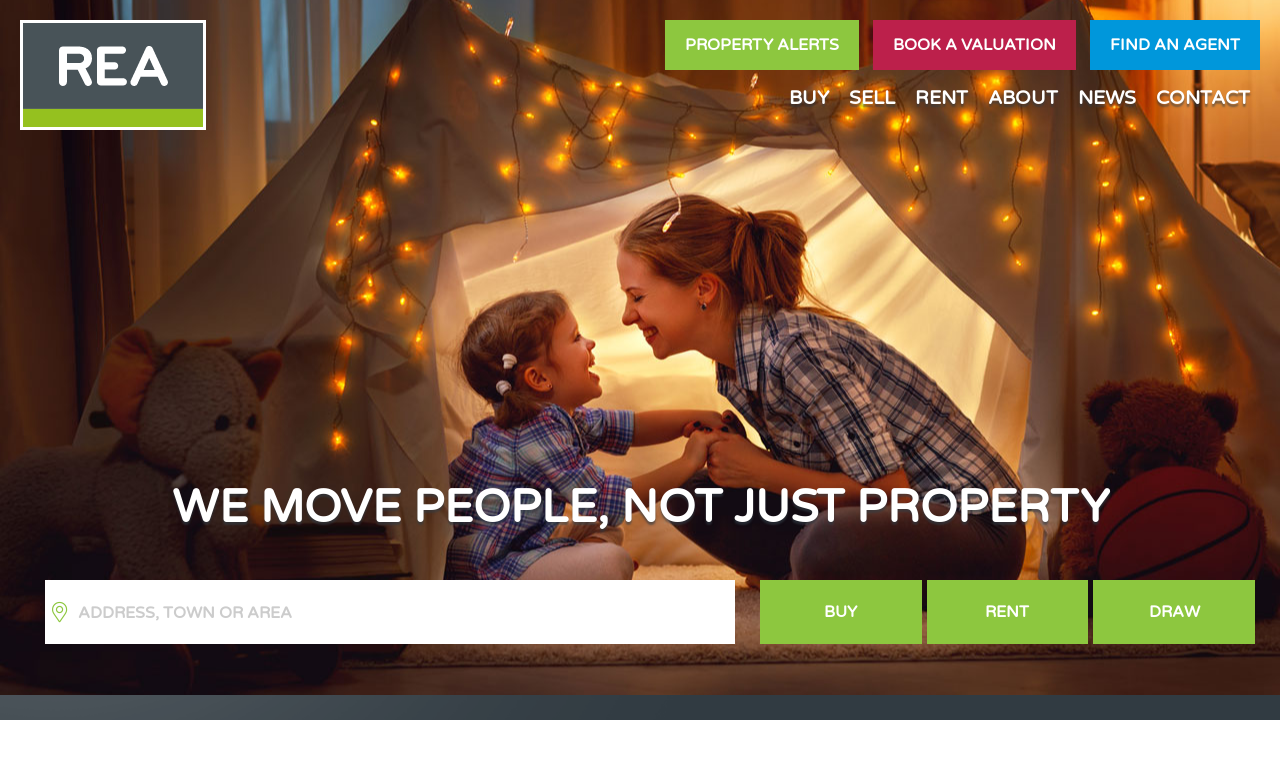

--- FILE ---
content_type: text/html;charset=UTF-8
request_url: https://www.realestatealliance.ie/
body_size: 12582
content:

<!DOCTYPE html>
<!--[if lt IE 7]><html class="no-js lt-ie10 lt-ie9 lt-ie8 lt-ie7"><![endif]-->
<!--[if IE 7]><html class="no-js lt-ie10 lt-ie9 lt-ie8"><![endif]-->
<!--[if IE 8]><html class="no-js lt-ie10 lt-ie9"><![endif]-->
<!--[if IE 9]><html class="no-js lt-ie10"><![endif]-->
<!--[if gt IE 9]><!--> <html class=no-js> <!--<![endif]-->
<head>
<meta http-equiv=X-UA-Compatible content="IE=edge,chrome=1">
<meta charset=UTF-8 />
<meta name=author content="PropertyPal, propertypal.com"/>
<meta name=robots content=noodp />
<meta name=referrer content=always>
<link rel=canonical href="https://www.realestatealliance.ie/"/>
<link rel=icon type="image/x-icon" href="/favicon.ico"/>
<link rel="shortcut icon" type="image/x-icon" href="/favicon.ico"/>
<meta name=viewport content="width=device-width,initial-scale=1.0,maximum-scale=1.0">
<meta name=format-detection content="telephone=no">
<meta name=theme-color content="#8DC73F">
<meta name=msapplication-navbutton-color content="#8DC73F">
<meta name=apple-mobile-web-app-status-bar-style content="#8DC73F">
<meta name=google-site-verification content=p8bUvbfDzewk1mD3yoTa18lILlqa8OpdENA9VRtV02E>
<script type="application/ld+json">
{
  "@context" : "http://schema.org",
    "@type" : "RealEstateAgent",
    "name" : "REA",
    "url" : "https://www.realestatealliance.ie/",
    
    
    "email": "mailto:marketing@rea.ie",
    
    "image": {
        "@type": "ImageObject",
        "url": "https://www.realestatealliance.ie/assets/img/logos/logo-main.png"
    },
    
    "priceRange": "&euro;",
      
    "address": {
      "@type": "PostalAddress",
      "streetAddress": "Unit D6 Innovations Works 1, Tipperary Technology Park",
      "addressRegion": "Thurles",
      
      "addressLocality": "Co. Tipperary",
    
    
    
        "addressCountry": "IE",
    
      "postalCode": "E41 NC04"
    },
    "geo": {
      "@type": "GeoCoordinates",
      "latitude": "52.68545588598997",
      "longitude": "-7.830086540237403"
    }
  ,"sameAs" : [
  "https://www.facebook.com/Realestatealliance",
  

  
  "https://www.instagram.com/reaireland/",
  

  
  "https://www.linkedin.com/company/realestatealliance"
  ]

}
</script>
<meta property="og:type" content=website>
<meta property="og:site_name" content="Real Estate Alliance">
<meta property="og:url" content="https://www.realestatealliance.ie/">
<meta property="og:locale" content=en_GB>
<meta property="og:title" content="Estate Agents Ireland - Real Estate Alliance"/>
<meta property="og:description" content="With A Network Of Over 37 OFFICES Across Ireland, We Have The Power To Move You. Our Agents Offer Many Decades Of Property Knowledge And Experience."/>
<meta property="og:image:url" content="https://www.realestatealliance.ie/assets/img/social-logo.jpg">
<meta property="og:image:type" content="image/jpg">
<meta property="og:image:height" content=650>
<meta property="og:image:width" content=1200>

<script type="text/javascript">
_linkedin_partner_id = "7712540";
window._linkedin_data_partner_ids = window._linkedin_data_partner_ids || [];
window._linkedin_data_partner_ids.push(_linkedin_partner_id);
</script><script type="text/javascript">
(function(l) {
if (!l){window.lintrk = function(a,b){window.lintrk.q.push([a,b])};
window.lintrk.q=[]}
var s = document.getElementsByTagName("script")[0];
var b = document.createElement("script");
b.type = "text/javascript";b.async = true;
b.src = "https://snap.licdn.com/li.lms-analytics/insight.min.js";
s.parentNode.insertBefore(b, s);})(window.lintrk);
</script>
<noscript>
<img height=1 width=1 style="display:none;" alt="" src="https://px.ads.linkedin.com/collect/?pid=7712540&fmt=gif"/>
</noscript>

<script>
    (function(h,o,t,j,a,r){
        h.hj=h.hj||function(){(h.hj.q=h.hj.q||[]).push(arguments)};
        h._hjSettings={hjid:6490755,hjsv:6};
        a=o.getElementsByTagName('head')[0];
        r=o.createElement('script');r.async=1;
        r.src=t+h._hjSettings.hjid+j+h._hjSettings.hjsv;
        a.appendChild(r);
    })(window,document,'https://static.hotjar.com/c/hotjar-','.js?sv=');
</script>
<script type="text/javascript">(function(){
  var name = 'OpenSans';
  if( document.addEventListener && localStorage ) {

  function addFont() {
    var style = document.createElement('style');
    style.rel = 'stylesheet';
    document.head.appendChild(style);
    style.textContent = localStorage[name];
  }


  try {

  if (localStorage[name]) {
    addFont();
  }

  else {
    var request = new XMLHttpRequest();
    request.open('GET', '/assets/fonts/opensans.css', true);
    request.onload = function() {
    if (request.status >= 200 && request.status < 400) {
      localStorage[name] = request.responseText;
      addFont();
    }
  }
  request.send();
}

} catch(ex) {
}
}
}());
</script>
<script type="text/javascript">(function(){
  var name = 'VarelaRound';
  if( document.addEventListener && localStorage ) {

  function addFont() {
    var style = document.createElement('style');
    style.rel = 'stylesheet';
    document.head.appendChild(style);
    style.textContent = localStorage[name];
  }


  try {

  if (localStorage[name]) {
    addFont();
  }

  else {
    var request = new XMLHttpRequest();
    request.open('GET', '/assets/fonts/varelaround.css', true);
    request.onload = function() {
    if (request.status >= 200 && request.status < 400) {
      localStorage[name] = request.responseText;
      addFont();
    }
  }
  request.send();
}

} catch(ex) {
}
}
}());
</script>
<title>Estate Agents Ireland - Real Estate Alliance</title>
<meta name=description content="With A Network Of Over 37 OFFICES Across Ireland, We Have The Power To Move You. Our Agents Offer Many Decades Of Property Knowledge And Experience."/>
<script type="text/javascript">
	window.html5 = {
	   elements: ['abbr','article','aside','audio','bdi','canvas','data','datalist','details',
	              'dialog','figcaption','figure','footer','header','hgroup','main','mark','meter',
	              'nav','output','progress','section','summary','template','time','video'].join(' ')
	};
	var siteSettings = {
        currency: 'EUR'
    };
	window['searchForms'] = window['searchForms'] || {};
	
	
		
	
	var baseUrl = '/260127114646/';
	
	
	
	
	
	var siteBaseUrl = '/';
	</script>
<link rel=stylesheet type="text/css" href="/shared/style/normalize.css">
<link rel=stylesheet type="text/css" href="/260127114646/shared/style/boilerplate.css">
<script type="text/javascript">window.intlTelInput || document.write('<link rel="stylesheet" type="text/css" href="/shared/style/intlTelInput.css" />');</script>
<link rel=stylesheet type="text/css" href="/260127114646/shared/style/propertypal.css">
<style type="text/css">
</style>
<link rel=stylesheet type="text/css" href="/260127114646/assets/css/index.css"/>
<script type="text/javascript" src="//ajax.googleapis.com/ajax/libs/jquery/3.7.1/jquery.min.js"></script>
<script type="text/javascript">window.jQuery || document.write('<script src="/260127114646/shared/js/3rdparty/jquery-3.7.1.min.js"><\/script>');</script>
<script type="text/javascript" src="//cdnjs.cloudflare.com/ajax/libs/jquery-migrate/1.4.1/jquery-migrate.min.js"></script>
<script type="text/javascript">window.jQuery.migrateMute || document.write('<script src="/260127114646/shared/js/3rdparty/jquery-migrate-1.4.1.min.js"><\/script>');</script>
<script type="text/javascript">window.intlTelInput || document.write('<script src="/260127114646/shared/js/3rdparty/intlTelInput.js"><\/script>');</script>
<script type="text/javascript" src="/260127114646/shared/js/propertypal.js"></script>
<script type="text/javascript">
(function($) {

	// set PP options
	PP.setOptions({

		// set login options
		user: {
			loginPath: '/user/login',
			registerPath: '/user/register'
		}
		
		
		,recaptcha: {
			key: '6Le0V9wZAAAAAONRveQvXYef1ILoeOvnloOGHYa3',
			version: 2
		}
		,
		
		country: 'ie'
	});

})(jQuery);



	PP.Events.GoogleAnalyticsTracker.init( [
	   'UA-50042351-1'
	] );
	
	   PP.Events.UniversalAnalyticsTracker.init( [
	   		'G-SWVPXKPYXB'
	   ] );
	


PP.Events.MicrositeCookieConsent.init(
	
		{
			provider: 'cookieYes',
			apiKey: '7c82ee3367be9e0ba13d9cf8'
		}
	
);










// On pageload
$(document).ready( function() {
	
	// Set core events data that is required by most events
	PP.Events.setCoreData( {
		
		
	});
	
	// Trigger the pageview event
	PP.Events.trigger( 'pageview' );
});

</script>
<script src="https://www.google.com/recaptcha/api.js" async defer></script>
<script type="text/javascript">
</script>
<script type="text/javascript" src="/260127114646/assets/js/google-map.js"></script>
<script type="text/javascript" src="/260127114646/assets/js/main.js" data-main="controllers/index"></script>
</head>
<body class="r ">
<!--[if IE]><p class=chromeframe>You are using an <strong>outdated</strong> browser. Please <a href="https://browsehappy.com/">upgrade your browser</a> to improve your experience.</p><![endif]-->
<div class=HeaderTop>
<div class=HeaderLogo><img src="/260127114646/assets/img/logos/logo-main.svg" alt="Real Estate Alliance Logo"/></div>
<div class=HeaderTop-right>
<div class=HeaderBtns>
<a href="/property-mailing-list" class="Btn BtnGreen HeaderBtn HeaderBtn--propertyAlerts">Property Alerts</a>
<a href="/professional-valuations" class="Btn BtnRed HeaderBtn HeaderBtn--valuations">Book a valuation</a>
<a href="/find-an-agent" class="Btn BtnBlue HeaderBtn HeaderBtn--findAgent">Find an agent</a>
</div>
<a class="HeaderMenu NavigationToggle"><span>Menu</span></a>
<ul class=NavigationSectors>
<li class=HideLink><a href="/" class=Nav-active>Home</a></li>
<li class=NavSector><a data-sector=buy class="">Buy</a></li>
<li class=NavSector><a data-sector=sell class="">Sell</a></li>
<li class=NavSector><a data-sector=rent class="">Rent</a></li>
<li class=NavSector><a data-sector=about class="">About</a></li>
<li><a href="/property-news?category=190" class="">News</a></li>
<li><a href="/contact" class="">Contact</a></li>
</ul>
<div class=clearfix></div>
</div>
<div class=clearfix></div>
<div class=MegaMenu>
<div class=MegaMenu-content>
<a class=MegaMenuBack><i class="fal fa-angle-left"></i> Back</a>
<section class="SectionContent SectionContent-buy">
<div class=MegaMenu-card>
<div class=MegaMenu-cardSpacing>
<div class=MegaMenu-cardImg></div>
<div class=MegaMenu-cardContent>
<h3>Sale Categories</h3>
<ul>
<li><a href="/property-for-sale" class="Nav-link "><span>Sales</span></a></li>
<li><a href="/new-developments" class="Nav-link "><span>New Developments</span></a></li>
<li><a href="/commercial-sales" class="Nav-link "><span>Commercial Sales</span></a></li>
<li><a href="/land-and-sites" class="Nav-link "><span>Land &amp; Sites</span></a></li>
<li><a href="/farms-and-agricultural" class="Nav-link "><span>Farms &amp; Agricultural</span></a></li>
<li><a href="/recent-transactions" class="Nav-link Nav-linkSold "><span>Recent Transactions</span></a></li>
</ul>
</div>
</div>
</div>
<div class=MegaMenu-card>
<div class=MegaMenu-cardSpacing>
<div class=MegaMenu-cardImg></div>
<div class=MegaMenu-cardContent>
<h3>Auctions</h3>
<div class="MegaMenu-cardText uppercase">
REA's dedicated online sales platform.
</div>
<ul>
<li><a href="https://www.bidnow.ie/" class=Nav-link><span>BIDNOW.ie</span></a></li>
</ul>
</div>
</div>
</div>
<div class=MegaMenu-card>
<div class=MegaMenu-cardSpacing>
<div class=MegaMenu-cardImg></div>
<div class=MegaMenu-cardContent>
<h3>Open Viewings</h3>
<div class="MegaMenu-cardText uppercase">
There is no better way to get a feel for a house than seeing it!
</div>
<ul>
<li><a href="/open-viewings?saleType=1" class="Nav-link "><span>Available Viewings</span></a></li>
</ul>
</div>
</div>
</div>
<div class=MegaMenu-card>
<div class=MegaMenu-cardSpacing>
<div class=MegaMenu-cardImg></div>
<div class=MegaMenu-cardContent>
<h3>Buyers</h3>
<ul>
<li><a href="/buying-property-with-real-estate-alliance" class="Nav-link "><span>Buying with REA</span></a></li>
<li><a href="/buyers-guide-real-estate-alliance" class="Nav-link "><span>Buyers Guide</span></a></li>
<li><a href="/buying-a-new-home" class="Nav-link "><span>Buying a New Home</span></a></li>
<li><a href="/buyers-tips" class="Nav-link "><span>Buyers Tips</span></a></li>
<li><a href="/commercial-investments" class="Nav-link "><span>Commercial Investments</span></a></li>
<li><a href="/buy-property-mailing-list" class="Nav-link "><span>Property Alerts</span></a></li>
</ul>
</div>
</div>
</div>
</section>
<section class="SectionContent SectionContent-sell">
<div class=MegaMenu-card>
<div class=MegaMenu-cardSpacing>
<div class=MegaMenu-cardImg></div>
<div class=MegaMenu-cardContent>
<h3>Residential Sales</h3>
<ul>
<li><a href="/book-a-sales-valuation" class="Nav-link "><span>Book a Valuation</span></a></li>
<li><a href="/why-sell-with-real-estate-alliance" class="Nav-link "><span>Why sell with REA?</span></a></li>
<li><a href="/sellers-guide" class="Nav-link "><span>Sellers Guide</span></a></li>
<li><a href="/sellers-tips" class="Nav-link "><span>Sellers Tips</span></a></li>
<li><a target=_blank class=Nav-link href="https://www.bidnow.ie/"><span>BIDNOW.ie</span></a></li>
</ul>
</div>
</div>
</div>
<div class=MegaMenu-card>
<div class=MegaMenu-cardSpacing>
<div class=MegaMenu-cardImg></div>
<div class=MegaMenu-cardContent>
<h3>Commercial property services</h3>
<ul>
<li><a href="/book-a-commercial-valuation" class="Nav-link "><span>Book a Valuation</span></a></li>
<li><a href="/commercial-property-guide" class="Nav-link "><span>Commercial Property Guide</span></a></li>
</ul>
</div>
</div>
</div>
<div class=MegaMenu-card>
<div class=MegaMenu-cardSpacing>
<div class=MegaMenu-cardImg></div>
<div class=MegaMenu-cardContent>
<h3>Agricultural</h3>
<ul>
<li><a href="/book-an-agricultural-valuation" class="Nav-link "><span>Book a Valuation</span></a></li>
<li><a href="/land-sales-guide" class="Nav-link "><span>Land Sales Guide</span></a></li>
</ul>
</div>
</div>
</div>
<div class=MegaMenu-card>
<div class=MegaMenu-cardSpacing>
<div class=MegaMenu-cardImg></div>
<div class=MegaMenu-cardContent>
<h3>Professional valuations</h3>
<div class="MegaMenu-cardText uppercase">
At REA we also provide a comprehensive range of professional valuation services for clients.
</div>
<ul>
<li><a href="/professional-valuations" class="Nav-link "><span>Professional Valuations</span></a></li>
</ul>
</div>
</div>
</div>
</section>
<section class="SectionContent SectionContent-rent">
<div class=MegaMenu-card>
<div class=MegaMenu-cardSpacing>
<div class=MegaMenu-cardImg></div>
<div class=MegaMenu-cardContent>
<h3>Property for rent</h3>
<ul>
<li><a href="/property-to-rent" class="Nav-link "><span>Residential Rentals</span></a></li>
<li><a href="/commercial-lettings" class="Nav-link "><span>Commercial property for rent</span></a></li>
<li><a href="/agricultural-for-rent" class="Nav-link "><span>Agricultural for rent</span></a></li>
</ul>
</div>
</div>
</div>
<div class=MegaMenu-card>
<div class=MegaMenu-cardSpacing>
<div class=MegaMenu-cardImg></div>
<div class=MegaMenu-cardContent>
<h3>Landlords</h3>
<ul>
<li><a href="/book-a-rental-valuation" class="Nav-link "><span>Book a valuation</span></a></li>
<li><a href="/lettings-and-management-services" class="Nav-link "><span>Lettings &amp; Management</span></a></li>
</ul>
</div>
</div>
</div>
<div class=MegaMenu-card>
<div class=MegaMenu-cardSpacing>
<div class=MegaMenu-cardImg></div>
<div class=MegaMenu-cardContent>
<h3>Tenants</h3>
<div class="MegaMenu-cardText uppercase">
With 35 offices across the country, we can help you find a rental property that meets your requirements.
</div>
<ul>
<li><a href="/tenant-services" class="Nav-link "><span>Tenant Services</span></a></li>
<li><a href="/rent-property-mailing-list" class="Nav-link "><span>Property Alerts</span></a></li>
</ul>
</div>
</div>
</div>
<div class=MegaMenu-card>
<div class=MegaMenu-cardSpacing>
<div class=MegaMenu-cardImg></div>
<div class=MegaMenu-cardContent>
<h3>Professional services</h3>
<div class="MegaMenu-cardText uppercase">
Whether a property portfolio comprises of one or many properties, the establishment, maintenance &amp; development of the property's potential is always the priority.
</div>
<ul>
<li><a href="/professional-rental-services" class="Nav-link "><span>Professional Services</span></a></li>
</ul>
</div>
</div>
</div>
</section>
<section class="SectionContent SectionContent-about">
<div class=MegaMenu-card>
<div class=MegaMenu-cardSpacing>
<div class=MegaMenu-cardImg></div>
<div class=MegaMenu-cardContent>
<h3>About REA</h3>
<ul>
<li><a href="/about-real-estate-alliance" class="Nav-link "><span>About REA</span></a></li>
<li><a href="/our-people" class="Nav-link "><span>Our People</span></a></li>
<li><a href="/our-clients" class="Nav-link "><span>Our Clients</span></a></li>
</ul>
</div>
</div>
</div>
<div class=MegaMenu-card>
<div class=MegaMenu-cardSpacing>
<div class=MegaMenu-cardImg></div>
<div class=MegaMenu-cardContent>
<h3>News</h3>
<div class="MegaMenu-cardText uppercase">
Find out the latest property news and updates from REA
</div>
<ul>
<li><a href="/property-news?category=190" class="Nav-link "><span>News</span></a></li>
</ul>
</div>
</div>
</div>
<div class=MegaMenu-card>
<div class=MegaMenu-cardSpacing>
<div class=MegaMenu-cardImg></div>
<div class=MegaMenu-cardContent>
<h3>Join Us</h3>
<div class="MegaMenu-cardText uppercase">
What makes Real Estate Alliance the preferred property partner?
</div>
<h3>It's simple, our people.</h3>
<ul>
<li><a href="/become-a-member" class="Nav-link "><span>Become a Member</span></a></li>
<li><a href="/careers-at-real-estate-alliance" class="Nav-link "><span>Careers</span></a></li>
</ul>
</div>
</div>
</div>
<div class=MegaMenu-card>
<div class=MegaMenu-cardSpacing>
<div class=MegaMenu-cardImg></div>
<div class=MegaMenu-cardContent>
<h3>Area Guides</h3>
<div class="MegaMenu-cardText uppercase">
Where would you like to live? Get to know your surroundings.
</div>
</h2>
<ul>
<li><a href="/local-area-guides" class="Nav-link "><span>Local Area Guides</span></a></li>
</ul>
</div>
</div>
</div>
</section>
</section>
<div class=clearfix></div>
</div>
</div>
</div>
<section class=Mainbody>
<header id=header class="siteHeader ">
<div class="HeaderContent Content--centered">
<div class=ContentMargins>
<div class=ContentPadding>
<h2 class=HeaderTitle>We move people, not just property</h2>
<form id=searchForm action="/search?sort=natural" class="Microsite-searchForm SearchForm SearchForm--custom
SearchForm--draw
SearchForm--simple
SearchForm--residential
">
<div class=ContentMargins>
<div class=ContentPadding>
<div class=SearchForm-left>
<div class="SearchForm-elements SearchForm-elementsMain">
<div class="SearchForm-primary clearfix">
<div class=SearchForm-query>
<section class=search-form-ctrl><input id=query type=text name=q class=search-form-textbox value="" placeholder="ADDRESS, TOWN OR AREA" data-gramm_editor=false
/>
</section>
</div>
</div>
</div>
</div>
<div class="SearchForm-elements SearchForm-elementsAdvanced">
<input type=hidden name=agreed value=true />
<button type=submit id=defaultSubmit class=visuallyhidden name=st value=sale></button>
</div>
</div>
</div>
<div class="clearfix SearchForm-btns SearchForm-3btns ">
<button type=submit class="Btn Btn--primary SearchForm-saleBtn" name=st value=sale>Buy</button>
<button type=submit class="Btn Btn--primary SearchForm-rentBtn" name=st value=rent>Rent</button>
<button type=submit class="Btn Btn--primary Btn--alt SearchForm-drawBtn" name=view value=draw data-st=sale>Draw</button>
<input type=hidden name=view value=""/>
</div>
<div class=SearchForm-optionSummary>
<strong>Selected:</strong>
<ul id=SearchForm-optionList></ul>
</div>
<div class=clearfix></div>
</div>
</div>
<input type=hidden name=pt value=residential />
</form>
<script type="text/javascript">
(function() {
	if( PP.suggestionsSearchForm ) {
		window['searchForms']['searchForm'] = PP.suggestionsSearchForm({selector: '#searchForm', controlName: 'searchForm', contextPath:'/' ,jsonPath:'/json' });
	} 
})();
</script>
</div>
</div>
</div>
</header>
<section class="AlertsBanner
AlertsBanner--general
">
<div class=ContentMargins>
<div class=ContentPadding>
<div class="AlertsBanner-right AlertsBanner-rightText">
<h3>Property Alerts</h3>
<p>Be the first to know when new properties hit the market. With <strong>38 offices</strong> across the country, we can help you find the perfect property that meets your requirements.</p>
</div>
<div class=AlertsBanner-left>
<div class=SpeechBubble>
<div class=SpeechBubble-content>
<div class=Logo></div>
<div class=Text>
We have <strong>13 new properties</strong> matching your search criteria.
<a href="/user/searches">View Alerts <i class="fal fa-angle-right"></i></a>
</div>
</div>
<div class=SpeechBubble-tail></div>
</div>
</div>
<div class="AlertsBanner-right AlertsBanner-rightButtons">
<a class="Btn BtnGreen" href="/property-mailing-list">
Sign Up Today!
</a>
</div>
<div class=clearfix></div>
</div>
</div>
</section>
<section class="Content Content--recent Content--light Content--centered">
<div class=ContentMargins>
<div class=ContentPadding>
<h2 class=subHeader>Currently on the market</h2>
<p>Residential properties for sale</p>
<div class=PropBoxWrapper>
<div class="PropBox
PropBox--forsale
PropBox--0
">
<div class=PropBox--spacing>
<div class=PropBox-image>
<a data-property=1044463 class="shortlist PropBox-shortlist do-shortlist" href="/user/shortlist.do?add=1044463&amp;sourcePath=%2F"> <span class=shortlist-add>Add to Shortlist</span>
<span class=shortlist-remove>Remove</span>
<span class=shortlist-active>Shortlisted</span>
</a>
<a href="/lissane-clarecastle-ennis-coclare-clare/1045663" class=PropBox-imageLink>
<span class="PropBox-Img fill-space">
<img alt="Photo 1 of Lissane, Clarecastle, Ennis, Co.clare" src="https://media.propertypal.com/0224019b550093f04c/p/1044463/39320876.jpg" srcset="https://media.propertypal.com/028001ab550030c375/p/1044463/39320876.jpg 640w, https://media.propertypal.com/038402585500ecc2cd/p/1044463/39320876.jpg 900w, https://media.propertypal.com/040002ab5500c0895d/p/1044463/39320876.jpg 1024w, https://media.propertypal.com/0640042b5500bb93c1/p/1044463/39320876.jpg 1600w, https://media.propertypal.com/07d005355500a5e5ef/p/1044463/39320876.jpg 2000w" data-owidth=2221 data-oheight=1666 data-srcset-aspect="1.5"/>
</span>
</a>
</div>
<a href="/lissane-clarecastle-ennis-coclare-clare/1045663" class=PropBox-description>
<span class="Address ">
<span class=Address-address>
<span class=Address-addressLine1>
Lissane,
</span>
<span class=Address-addressLine2>Clarecastle, Ennis,</span>
</span>
<span class=Address-addressLocation>
<span class=Address-addressTown>Co.Clare,</span>
<span class=Address-addressRegion>
County Clare
,</span>
<span class=Address-addressPostcode>
<span class=Address-addressOutcode>V95</span>
<span class=Address-addressIncode>N2X0</span>
</span>
</span>
</span>
<span class=PropBox-price>
<span class="Price
Price--single
">
<span class="Price-priceValue Price-priceValueMil">&euro;1,300,000</span>
<span class=Price-pricePeriod></span>
</span>
</span>
<span class=PropBox-brief>3 Bed Detached Bungalow and Land</span>
<span class=PropBox-iconBrief>
<span class="IconBrief-item IconBrief-itemBeds">
<i class="Icon fal fa-bed"></i>
<span class=Text>3</span>
</span>
<span class="IconBrief-item IconBrief-itemBath">
<i class="Icon fal fa-bath"></i>
<span class=Text>2</span>
</span>
<span class="IconBrief-item IconBrief-itemSize">
<i class="Icon fal fa-ruler-triangle"></i>
<span class=Text>175 m&sup2;</span>
</span>
</span>
<span class=PropBox-view>View Property <i class="fal fa-angle-right"></i></span>
</a>
<div class=clearfix></div>
</div>
</div>
<div class="PropBox
PropBox--forsale
PropBox--1
">
<div class=PropBox--spacing>
<div class=PropBox-image>
<a data-property=1035536 class="shortlist PropBox-shortlist do-shortlist" href="/user/shortlist.do?add=1035536&amp;sourcePath=%2F"> <span class=shortlist-add>Add to Shortlist</span>
<span class=shortlist-remove>Remove</span>
<span class=shortlist-active>Shortlisted</span>
</a>
<a href="/golf-links-road-roscommon-town-roscommon/1036736" class=PropBox-imageLink>
<span class="PropBox-Img fill-space">
<img alt="Photo 1 of Golf Links Road, Roscommon Town" src="https://media.propertypal.com/0224019b550093f04c/p/1035536/38864497.jpg" srcset="https://media.propertypal.com/028001ab550030c375/p/1035536/38864497.jpg 640w, https://media.propertypal.com/038402585500ecc2cd/p/1035536/38864497.jpg 900w, https://media.propertypal.com/040002ab5500c0895d/p/1035536/38864497.jpg 1024w, https://media.propertypal.com/0640042b5500bb93c1/p/1035536/38864497.jpg 1600w, https://media.propertypal.com/07d005355500a5e5ef/p/1035536/38864497.jpg 2000w" data-owidth=2048 data-oheight=1536 data-srcset-aspect="1.5"/>
</span>
</a>
</div>
<a href="/golf-links-road-roscommon-town-roscommon/1036736" class=PropBox-description>
<span class="Address ">
<span class=Address-address>
<span class=Address-addressLine1>
Golf Links Road
</span>
</span>
<span class=Address-addressLocation>
<span class=Address-addressTown>Roscommon Town,</span>
<span class=Address-addressRegion>
County Roscommon
,</span>
<span class=Address-addressPostcode>
<span class=Address-addressOutcode>F42</span>
<span class=Address-addressIncode>E263</span>
</span>
</span>
</span>
<span class=PropBox-price>
<span class="Price
Price--single
">
<span class="Price-priceValue ">&euro;695,000</span>
<span class=Price-pricePeriod></span>
</span>
</span>
<span class=PropBox-brief>6 Bed Detached House</span>
<span class=PropBox-iconBrief>
<span class="IconBrief-item IconBrief-itemBeds">
<i class="Icon fal fa-bed"></i>
<span class=Text>6</span>
</span>
<span class="IconBrief-item IconBrief-itemBath">
<i class="Icon fal fa-bath"></i>
<span class=Text>1</span>
</span>
<span class="IconBrief-item IconBrief-itemSize">
<i class="Icon fal fa-ruler-triangle"></i>
<span class=Text>374.35 m&sup2;</span>
</span>
</span>
<span class=PropBox-view>View Property <i class="fal fa-angle-right"></i></span>
</a>
<div class=clearfix></div>
</div>
</div>
<div class="PropBox
PropBox--forsale
PropBox--2
">
<div class=PropBox--spacing>
<div class=PropBox-image>
<a data-property=1051004 class="shortlist PropBox-shortlist do-shortlist" href="/user/shortlist.do?add=1051004&amp;sourcePath=%2F"> <span class=shortlist-add>Add to Shortlist</span>
<span class=shortlist-remove>Remove</span>
<span class=shortlist-active>Shortlisted</span>
</a>
<a href="/lot-2-13-parklands-ballyalla-barefield-ennis-clare/1052204" class=PropBox-imageLink>
<span class="PropBox-Img fill-space">
<img alt="Photo 1 of (Lot 2) 13 Parklands, Ballyalla, Barefield, Ennis" src="https://media.propertypal.com/0224019b550093f04c/p/1051004/39804228.jpg" srcset="https://media.propertypal.com/028001ab550030c375/p/1051004/39804228.jpg 640w, https://media.propertypal.com/038402585500ecc2cd/p/1051004/39804228.jpg 900w, https://media.propertypal.com/040002ab5500c0895d/p/1051004/39804228.jpg 1024w, https://media.propertypal.com/0640042b5500bb93c1/p/1051004/39804228.jpg 1600w, https://media.propertypal.com/07d005355500a5e5ef/p/1051004/39804228.jpg 2000w" data-owidth=2490 data-oheight=1666 data-srcset-aspect="1.5"/>
</span>
</a>
</div>
<a href="/lot-2-13-parklands-ballyalla-barefield-ennis-clare/1052204" class=PropBox-description>
<span class="Address ">
<span class=Address-address>
<span class=Address-addressLine1>
(Lot 2)
13 Parklands,
</span>
<span class=Address-addressLine2>Ballyalla, Barefield,</span>
</span>
<span class=Address-addressLocation>
<span class=Address-addressTown>Ennis,</span>
<span class=Address-addressRegion>
County Clare
,</span>
<span class=Address-addressPostcode>
<span class=Address-addressOutcode>V95</span>
<span class=Address-addressIncode>P28V</span>
</span>
</span>
</span>
<span class=PropBox-price>
<span class="Price
Price--single
">
<span class="Price-priceValue ">&euro;535,000</span>
<span class=Price-pricePeriod></span>
</span>
</span>
<span class=PropBox-brief>6 Bed Detached House</span>
<span class=PropBox-iconBrief>
<span class="IconBrief-item IconBrief-itemBeds">
<i class="Icon fal fa-bed"></i>
<span class=Text>6</span>
</span>
<span class="IconBrief-item IconBrief-itemBath">
<i class="Icon fal fa-bath"></i>
<span class=Text>5</span>
</span>
<span class="IconBrief-item IconBrief-itemSize">
<i class="Icon fal fa-ruler-triangle"></i>
<span class=Text>404 m&sup2;</span>
</span>
</span>
<span class=PropBox-view>View Property <i class="fal fa-angle-right"></i></span>
</a>
<div class=clearfix></div>
</div>
</div>
</div>
<a href="/property-for-sale" class="Btn BtnGreen">View all sale properties</a>
</div>
</div>
</section>
<section class="CTA CTA--propertyAlerts">
<div class=ContentMargins>
<div class=ContentPadding>
<div class=Text>
Be the first to know when new properties hit the market.
</div>
<a class="Btn BtnGreen" href="/property-mailing-list">
Sign up for property alerts
</a>
</div>
</div>
</section>
<section class="CTA CTA--findAgent">
<div class=ContentCols>
<div class=ContentMargins>
<div class=ContentPadding>
<div class="ContentCol ContentCol--right ContentCol--contentRight">
<div class=ContentCol--content>
<h2 class=subHeader>Find your local agent</h2>
<p>With a network of <strong>35 OFFICES</strong> across Ireland, we have the power to move you. Our agents offer many decades of property knowledge and experience.</p>
<form class=Form name=findagent method=get action="/find-an-agent">
<input type=hidden name=regionHint value=IE id=regionHint />
<div class=Form-row>
<div class="Form-field Form-textbox FakeInput">
<input name=near placeholder="Search for area or agent"/>
</div>
<input type=submit class="btn Btn BtnBlue" value="Find an agent"/>
</div>
</form>
</div>
</div>
<div class=clearfix></div>
</div>
</div>
</div>
</section>
<section class="Content Content--light Content--staticForm Content--ctaValuations ajaxForm">
<div class=ContentCols>
<div class=ContentMargins>
<div class=ContentPadding>
<div class="Form-successWrapper visuallyhidden Content--centered">
<h2 class=subHeading>Thank you for your enquiry</h2>
<p><big>Your message has been emailed to us, we will get back to you as soon as possible.</big></p>
</div>
<form id=emailForm name=emailForm action="/" method=post class="Form Form Form--red Form--fieldErrorMsgs Form--autoValdateForm Form--trackable Form--googleRecaptcha
"
data-eventcategory="What is your home worth" data-eventlabel=Contacted data-eventaction=Success>
<div class="ContentCol ContentCol--right">
<div class=FormText>
<h2>What is your home worth?</h2>
<p><big>Our local REA agents have in-depth knowledge of the property market in your area, and will contact you to provide you with a <strong>FREE pre-sale valuation</strong> of your property. Just fill in your details and we'll be in touch.</big></p>
</div>
<div class=Form-errorSummary>
<h4>Please check you have entered all details correctly:</h4>
<ul>
</ul>
</div>
</div>
<div class="ContentCol ContentCol--left">
<div class="Form-row DropdownArrow">
<div class=Form-field>
<select name=county id=emailForm_county class=Form-primaryFilter>
<option value=""
selected=selected
>SELECT A COUNTY</option>
<option value=Carlow>Carlow</option>
<option value=Cavan>Cavan</option>
<option value=Clare>Clare</option>
<option value=Cork>Cork</option>
<option value=Donegal>Donegal</option>
<option value=Dublin>Dublin</option>
<option value=Galway>Galway</option>
<option value=Kerry>Kerry</option>
<option value=Kildare>Kildare</option>
<option value=Kilkenny>Kilkenny</option>
<option value=Leitrim>Leitrim</option>
<option value=Limerick>Limerick</option>
<option value=Louth>Louth</option>
<option value=Mayo>Mayo</option>
<option value=Meath>Meath</option>
<option value=Monaghan>Monaghan</option>
<option value=Roscommon>Roscommon</option>
<option value=Sligo>Sligo</option>
<option value=Tipperary>Tipperary</option>
<option value=Waterford>Waterford</option>
<option value=Westmeath>Westmeath</option>
<option value=Wicklow>Wicklow</option>
</select>
</div>
</div>
<div class="Form-row DropdownArrow">
<div class=Form-field>
<select name=branch class="Form-secondaryFilter Form-fieldDisabled">
<option value="">SELECT A COUNTY FIRST</option>
<option value=ST0619216 data-filtervalue=Roscommon>REA Brady (Roscommon)</option>
<option value=ST0619216 data-filtervalue=Leitrim>REA Brady (Carrick-on-Shannon)</option>
<option value=ST0619241 data-filtervalue=Kildare>REA Brophy Farrell (Naas)</option>
<option value=ST0619242 data-filtervalue=Kildare>REA Brophy Farrell (Newbridge)</option>
<option value=ST0619240 data-filtervalue=Dublin>REA Byrne &amp; Quirke (Sandyford)</option>
<option value=ST0619209 data-filtervalue=Kerry>REA Coyne &amp; Culloty (Killarney)</option>
<option value=ST0619239 data-filtervalue=Carlow>REA Dawson (Tullow)</option>
<option value=ST0520202 data-filtervalue=Limerick>REA Dooley Group (Limerick)</option>
<option value=ST0520205 data-filtervalue=Limerick>REA Dooley Group (Newcastle West)</option>
<option value=ST0525202 data-filtervalue=Cork>REA Dooley Group (Charleville)</option>
<option value=ST0619208 data-filtervalue=Tipperary>REA Eoin Dillon (Nenagh)</option>
<option value=ST0619236 data-filtervalue=Dublin>REA Fitzgerald Chambers (Dublin 7)</option>
<option value=ST0619235 data-filtervalue=Kilkenny>REA Grace (Callan)</option>
<option value=ST0619244 data-filtervalue=Monaghan>REA Gunne Property (Carrickmacross)</option>
<option value=ST0118210 data-filtervalue=Louth>REA Gunne Property (Dundalk)</option>
<option value=ST0320208 data-filtervalue=Dublin>REA Halnon McKenna (Dublin)</option>
<option value=ST0320207 data-filtervalue=Galway>REA Halnon McKenna (Galway)</option>
<option value=ST0619228 data-filtervalue=Westmeath>REA Hynes (Athlone)</option>
<option value=ST0619207 data-filtervalue=Tipperary>REA John Lee (Newport)</option>
<option value=ST0619214 data-filtervalue=Sligo>REA McCarrick &amp; Sons (Tubbercurry)</option>
<option value=ST0619215 data-filtervalue=Sligo>REA McCarrick &amp; Sons (Sligo)</option>
<option value=ST0818208 data-filtervalue=Donegal>REA McElhinney (Milford)</option>
<option value=ST0619225 data-filtervalue=Dublin>REA McGee (Dublin West)</option>
<option value=ST0922201 data-filtervalue=Dublin>REA McGee (Harolds Cross)</option>
<option value=ST0619213 data-filtervalue=Galway>REA McGreal Burke (Galway)</option>
<option value=ST0619212 data-filtervalue=Mayo>REA McGreal Burke (Mayo)</option>
<option value=ST0619224 data-filtervalue=Wicklow>REA Murphy (West Wicklow)</option>
<option value=ST0619222 data-filtervalue=Louth>REA O'Brien Collins (Drogheda)</option>
<option value=ST0419242 data-filtervalue=Cork>REA O'Donoghue &amp; Clarke (Cork)</option>
<option value=ST0619203 data-filtervalue=Clare>REA Paddy Browne (Ennis)</option>
<option value=ST1013208 data-filtervalue=Cavan>REA Donohoe Spring (Ballyconnell)</option>
<option value=ST1013209 data-filtervalue=Leitrim>REA Donohoe Spring (Carrigallen)</option>
<option value=ST0619202 data-filtervalue=Tipperary>REA Seamus Browne (Roscrea)</option>
<option value=ST0619211 data-filtervalue=Roscommon>REA Seamus Carthy (Roscommon)</option>
<option value=ST0619220 data-filtervalue=Carlow>REA Sothern (Carlow)</option>
<option value=ST0319210 data-filtervalue=Waterford>REA Spratt (Dungarvan)</option>
<option value=ST0619201 data-filtervalue=Tipperary>REA Stokes &amp; Quirke (Clonmel)</option>
<option value=ST0619217 data-filtervalue=Meath>REA TE Potterton (Trim)</option>
</select>
</div>
</div>
<div class=Form-row>
<div class="Form-field Form-textbox"><input class=textbox type=text name=name value="" id=emailForm_name data-gramm_editor=false
placeholder="YOUR NAME"/>
</div>
</div>
<div class=Form-row>
<div class="Form-field Form-textbox"><input class=textbox type=text name=telephone value="" id=emailForm_telephone data-gramm_editor=false
placeholder="YOUR TELEPHONE"/>
</div>
</div>
<div class=Form-row>
<div class="Form-field Form-textbox"><input class=textbox type=text name=email value="" id=emailForm_email data-gramm_editor=false
placeholder="YOUR EMAIL"/>
</div>
</div>
<div class=Form-row>
<div class="Form-field Form-textbox Form-textarea"><textarea name=address id=emailForm_address data-gramm_editor=false
placeholder="PROPERTY ADDRESS"></textarea>
</div>
</div>
<div class=clearfix></div>
</div>
<div class="ContentCol ContentCol--right">
<div class="Form-row Form-checkboxRow Checkbox--consent">
<div class="Form-field Form-checkbox">
<input type=checkbox name=consent value=true id=emailForm_consent /><input type=hidden id=__checkbox_emailForm_consent name=__checkbox_consent value=true />
<label for=emailForm_consent>
By submitting this form, you are in agreement to our <a href="/terms-and-conditions">terms &amp; conditions</a> and <a href="/disclaimer">privacy policy</a>
<span class=form-optional></span>
</label>
</div>
</div>
<div class="Form-row Form-checkboxRow Checkbox--mailchimp">
<div class="Form-field Form-checkbox">
<input type=checkbox name=mailchimp value=true id=emailForm_mailchimp /><input type=hidden id=__checkbox_emailForm_mailchimp name=__checkbox_mailchimp value=true />
<label for=emailForm_mailchimp>
Do you wish to hear more news about <strong>REA.ie</strong>?
<span class=form-optional></span>
</label>
</div>
</div>
<div class="Form-row ">
<div class="Form-field Form-fieldRecaptcha ">
<div class=g-recaptcha data-sitekey=6Le0V9wZAAAAAONRveQvXYef1ILoeOvnloOGHYa3></div>
<input type=hidden name=recaptcha disabled=disabled>
</div>
</div>
</div>
<div class=clearfix></div>
<div class="Form-row Form-buttonRow">
<input type=submit id=emailForm__send name="method:xsend"
value="Book a valuation" class="Btn Btn BtnRed"/>
</div>
<div class="Form-row Form-row-feedback0" aria-hidden=true>
<label class=Form-label for=emailForm_feedback0>Feedback <span class=Form-optional></span></label>
<div class="Form-field Form-textbox">
<input type=text id=emailForm_feedback0 value="" name=feedback0 class=textbox tabindex=-1>
</div>
</div>
</form>
</div>
</div>
</div>
</section>
<section class="Content Content--newsBanner Content--null Content--centered">
<div class=ContentMargins>
<div class=ContentPadding>
<h2 class=subHeader>Top Stories</h2>
<p>Latest property news and updates</p>
<div class=NewsPosts>
<a href="/q1-average-house-price-survey-2025-p13439" class="NewsBox NewsBox-0"><span class=NewsBox-spacing>
<span class="NewsBox-image fill-space">
<img src="https://images.propertypal.com/pub/post/296/17903/Q1_2025.jpg" alt=""/>
</span>
<span class=NewsBox-details>
<span class=title>Q1 Average House Price Survey 2025</span>
<span class=time>12th August 2025</span>
</span>
</span></a>
<a href="/q4-average-house-price-survey-2024-p12861" class="NewsBox NewsBox-1"><span class=NewsBox-spacing>
<span class="NewsBox-image fill-space">
<img src="https://images.propertypal.com/pub/post/296/17199/Q4_2024.jpg" alt=""/>
</span>
<span class=NewsBox-details>
<span class=title>Q4 Average House Price Survey 2024</span>
<span class=time>18th February 2025</span>
</span>
</span></a>
<a href="/q3-average-house-price-survey-2024-p12860" class="NewsBox NewsBox-2"><span class=NewsBox-spacing>
<span class="NewsBox-image fill-space">
<img src="https://images.propertypal.com/pub/post/296/17198/Q3_2024.jpg" alt=""/>
</span>
<span class=NewsBox-details>
<span class=title>Q3 Average House Price Survey 2024</span>
<span class=time>18th February 2025</span>
</span>
</span></a>
</div>
<a href="/property-news" class="Btn BtnGreen Btn--marginTop">View all stories</a>
</div>
</div>
</section>
<section class="Content Content--light Content--noPadding FeaturedNews ">
<div class=ContentCols>
<div class=ContentMargins>
<div class=ContentPadding>
<div class="ContentCol ContentColImg ContentColImg--right" style="
background-image:url('https://images.propertypal.com/pub/post/296/17904/Q2_2025.jpg');
"></div>
<div class="ContentCol ContentCol--paddedXtraLrg ContentCol--left">
<h2 class=midHeader>Q2 Average House Price Survey 2025</h2>
<p><big>Frustrated house buyers in Dublin are once again turning to commuter counties as first-time purchasers search for affordability, the latest REA Average House Price Index has revealed.
While actual selling prices in Dublin city rose by 2.6pc in the last three months, REA agents have noticed fewer...</big></p>
<a href="/q2-average-house-price-survey-2025-p13440" class="Btn BtnGreen Btn--marginTop">Find out more</a>
</div>
<div class=clearfix></div>
</div>
</div>
</div>
</section>
<section class="Content Content--centered Content--areaBanner">
<div class=ContentMargins>
<div class=ContentPadding>
<h2 class=subHeader>Where would you like to live?</h2>
<p>Get to know your surroundings</p>
</div>
</div>
<div class=AreaBoxes>
<div class="carousel carousel--seamless">
<div class=carousel-item>
<a class=areaBox href=discover-carlow style="background-image:url(/assets/img/backgrounds/counties/areaBox--Carlow.jpg);" data-headerbg=Region--Carlow>
<span class=title>
Discover
<span>The Dolmen county</span>
</span>
<span class="Btn BtnOutline">Carlow</span>
</a>
</div>
<div class=carousel-item>
<a class=areaBox href=discover-cavan style="background-image:url(/assets/img/backgrounds/counties/areaBox--Cavan.jpg);" data-headerbg=Region--Cavan>
<span class=title>
Discover
<span>The Breifne County</span>
</span>
<span class="Btn BtnOutline">Cavan</span>
</a>
</div>
<div class=carousel-item>
<a class=areaBox href=discover-clare style="background-image:url(/assets/img/backgrounds/counties/areaBox--Clare.jpg);" data-headerbg=Region--Clare>
<span class=title>
Discover
<span>The Banner County</span>
</span>
<span class="Btn BtnOutline">Clare</span>
</a>
</div>
<div class=carousel-item>
<a class=areaBox href=discover-cork style="background-image:url(/assets/img/backgrounds/counties/areaBox--Cork.jpg);" data-headerbg=Region--Cork>
<span class=title>
Discover
<span>The Rebel County</span>
</span>
<span class="Btn BtnOutline">Cork</span>
</a>
</div>
<div class=carousel-item>
<a class=areaBox href=discover-donegal style="background-image:url(/assets/img/backgrounds/counties/areaBox--Donegal.jpg);" data-headerbg=Region--Donegal>
<span class=title>
Discover
<span>The Forgotten County</span>
</span>
<span class="Btn BtnOutline">Donegal</span>
</a>
</div>
<div class=carousel-item>
<a class=areaBox href=discover-dublin style="background-image:url(/assets/img/backgrounds/counties/areaBox--Dublin.jpg);" data-headerbg=Region--Dublin>
<span class=title>
Discover
<span>The Metropolitan County</span>
</span>
<span class="Btn BtnOutline">Dublin</span>
</a>
</div>
<div class=carousel-item>
<a class=areaBox href=discover-galway style="background-image:url(/assets/img/backgrounds/counties/areaBox--Galway.jpg);" data-headerbg=Region--Galway>
<span class=title>
Discover
<span>The Hooker County</span>
</span>
<span class="Btn BtnOutline">Galway</span>
</a>
</div>
<div class=carousel-item>
<a class=areaBox href=discover-kerry style="background-image:url(/assets/img/backgrounds/counties/areaBox--Kerry.jpg);" data-headerbg=Region--Kerry>
<span class=title>
Discover
<span>The Kingdom County</span>
</span>
<span class="Btn BtnOutline">Kerry</span>
</a>
</div>
<div class=carousel-item>
<a class=areaBox href=discover-kildare style="background-image:url(/assets/img/backgrounds/counties/areaBox--Kildare.jpg);" data-headerbg=Region--Kildare>
<span class=title>
Discover
<span>The Short Grass County</span>
</span>
<span class="Btn BtnOutline">Kildare</span>
</a>
</div>
<div class=carousel-item>
<a class=areaBox href=discover-kilkenny style="background-image:url(/assets/img/backgrounds/counties/areaBox--Kilkenny.jpg);" data-headerbg=Region--Kilkenny>
<span class=title>
Discover
<span>The Marble County</span>
</span>
<span class="Btn BtnOutline">Kilkenny</span>
</a>
</div>
<div class=carousel-item>
<a class=areaBox href=discover-laois style="background-image:url(/assets/img/backgrounds/counties/areaBox--Laois.jpg);" data-headerbg=Region--Laois>
<span class=title>
Discover
<span>The Queen's County</span>
</span>
<span class="Btn BtnOutline">Laois</span>
</a>
</div>
<div class=carousel-item>
<a class=areaBox href=discover-leitrim style="background-image:url(/assets/img/backgrounds/counties/areaBox--Leitrim.jpg);" data-headerbg=Region--Leitrim>
<span class=title>
Discover
<span>The Wild Rose County</span>
</span>
<span class="Btn BtnOutline">Leitrim</span>
</a>
</div>
<div class=carousel-item>
<a class=areaBox href=discover-limerick style="background-image:url(/assets/img/backgrounds/counties/areaBox--Limerick.jpg);" data-headerbg=Region--Limerick>
<span class=title>
Discover
<span>The Treaty County</span>
</span>
<span class="Btn BtnOutline">Limerick</span>
</a>
</div>
<div class=carousel-item>
<a class=areaBox href=discover-longford style="background-image:url(/assets/img/backgrounds/counties/areaBox--Longford.jpg);" data-headerbg=Region--Longford>
<span class=title>
Discover
<span>The County of the Slasher</span>
</span>
<span class="Btn BtnOutline">Longford</span>
</a>
</div>
<div class=carousel-item>
<a class=areaBox href=discover-louth style="background-image:url(/assets/img/backgrounds/counties/areaBox--Louth.jpg);" data-headerbg=Region--Louth>
<span class=title>
Discover
<span>The Wee County</span>
</span>
<span class="Btn BtnOutline">Louth</span>
</a>
</div>
<div class=carousel-item>
<a class=areaBox href=discover-mayo style="background-image:url(/assets/img/backgrounds/counties/areaBox--Mayo.jpg);" data-headerbg=Region--Mayo>
<span class=title>
Discover
<span>The Maritime County</span>
</span>
<span class="Btn BtnOutline">Mayo</span>
</a>
</div>
<div class=carousel-item>
<a class=areaBox href=discover-meath style="background-image:url(/assets/img/backgrounds/counties/areaBox--Meath.jpg);" data-headerbg=Region--Meath>
<span class=title>
Discover
<span>The Royal County</span>
</span>
<span class="Btn BtnOutline">Meath</span>
</a>
</div>
<div class=carousel-item>
<a class=areaBox href=discover-monaghan style="background-image:url(/assets/img/backgrounds/counties/areaBox--Monaghan.jpg);" data-headerbg=Region--Monaghan>
<span class=title>
Discover
<span>The Oriel County</span>
</span>
<span class="Btn BtnOutline">Monaghan</span>
</a>
</div>
<div class=carousel-item>
<a class=areaBox href=discover-offaly style="background-image:url(/assets/img/backgrounds/counties/areaBox--Offaly.jpg);" data-headerbg=Region--Offaly>
<span class=title>
Discover
<span>The Middle County</span>
</span>
<span class="Btn BtnOutline">Offaly</span>
</a>
</div>
<div class=carousel-item>
<a class=areaBox href=discover-roscommon style="background-image:url(/assets/img/backgrounds/counties/areaBox--Roscommon.jpg);" data-headerbg=Region--Roscommon>
<span class=title>
Discover
<span>The Mutton Chop County</span>
</span>
<span class="Btn BtnOutline">Roscommon</span>
</a>
</div>
<div class=carousel-item>
<a class=areaBox href=discover-sligo style="background-image:url(/assets/img/backgrounds/counties/areaBox--Sligo.jpg);" data-headerbg=Region--Sligo>
<span class=title>
Discover
<span>Yeats Country</span>
</span>
<span class="Btn BtnOutline">Sligo</span>
</a>
</div>
<div class=carousel-item>
<a class=areaBox href=discover-tipperary style="background-image:url(/assets/img/backgrounds/counties/areaBox--Tipperary.jpg);" data-headerbg=Region--Tipperary>
<span class=title>
Discover
<span>The Premier County</span>
</span>
<span class="Btn BtnOutline">Tipperary</span>
</a>
</div>
<div class=carousel-item>
<a class=areaBox href=discover-waterford style="background-image:url(/assets/img/backgrounds/counties/areaBox--Waterford.jpg);" data-headerbg=Region--Waterford>
<span class=title>
Discover
<span>The Crystal County</span>
</span>
<span class="Btn BtnOutline">Waterford</span>
</a>
</div>
<div class=carousel-item>
<a class=areaBox href=discover-westmeath style="background-image:url(/assets/img/backgrounds/counties/areaBox--Westmeath.jpg);" data-headerbg=Region--Westmeath>
<span class=title>
Discover
<span>The Lake County</span>
</span>
<span class="Btn BtnOutline">Westmeath</span>
</a>
</div>
<div class=carousel-item>
<a class=areaBox href=discover-wexford style="background-image:url(/assets/img/backgrounds/counties/areaBox--Wexford.jpg);" data-headerbg=Region--Wexford>
<span class=title>
Discover
<span>The Model County</span>
</span>
<span class="Btn BtnOutline">Wexford</span>
</a>
</div>
<div class=carousel-item>
<a class=areaBox href=discover-wicklow style="background-image:url(/assets/img/backgrounds/counties/areaBox--Wicklow.jpg);" data-headerbg=Region--Wicklow>
<span class=title>
Discover
<span>The Garden County</span>
</span>
<span class="Btn BtnOutline">Wicklow</span>
</a>
</div>
</div>
</div>
</section>
<footer id=footer class="Footer MediaboxFS-hidden">
<div class=FooterTop>
<a href="/" class=FooterLogo><img src="/260127114646/assets/img/logos/logo-main.svg" alt="REA Logo"/></a>
<a href="/user/login?sourcePath=%2Fuser%2Fmy-account" class=FooterLogin rel=nofollow><i class="fal fa-user-circle"></i> <span>Login/Register</span></a>
</div>
<div class=FooterMid>
<div class=ContentPadding>
<div class="FooterMidSection FooterMidSection--contact">
<div class=FooterCol>
<ul class=SocialProfiles>
<li class=SocialProfiles-facebook>
<a href="https://www.facebook.com/Realestatealliance" target=_blank>
<i class="fab fa-facebook-square"></i>
<span>Find us on <strong>Facebook</strong></span>
</a>
</li>
<li class=SocialProfiles-linkedin>
<a href="https://www.linkedin.com/company/realestatealliance" target=_blank>
<i class="fab fa-linkedin"></i>
<span>Join us on <strong>Linkedin</strong></span>
</a>
</li>
<li class=SocialProfiles-instagram>
<a href="https://www.instagram.com/reaireland/" target=_blank>
<i class="fab fa-instagram"></i>
<span>Join us on <strong>Instagram</strong></span>
</a>
</li>
</ul>
</div>
<div class=clearfix></div>
<ul class=Accreditations>
<li class=Accreditations-rics>
<a href="http://www.rics.org/" target=_blank class="accreditationLogo accreditationrics">
<img alt=RICS src="/260127114646/assets/img/accreditations/rics.svg">
</a>
</li>
<li class=Accreditations-psra>
<a href="http://www.psr.ie" target=_blank class="accreditationLogo accreditationpsra">
<img alt=PSRA src="/260127114646/assets/img/accreditations/psra.svg">
</a>
</li>
<li class=Accreditations-ipav>
<a href="https://www.ipav.ie" target=_blank class="accreditationLogo accreditationipav">
<img alt=IPAV src="/260127114646/assets/img/accreditations/ipav.svg">
</a>
</li>
<li class=Accreditations-surveyor>
<a href="https://www.scsi.ie" target=_blank class="accreditationLogo accreditationsurveyor">
<img alt="Society of Chartered Surveyors (SCSI)" src="/260127114646/assets/img/accreditations/surveyor.svg">
</a>
</li>
</ul>
<div class=clearfix></div>
<div class=FooterMailchimp>
<h3>Join our Mailing List</h3>
<form id=mc-form class=Form action="https://realestatealliance.us5.list-manage.com/subscribe/post?u=adb88ec0fa797dd189f931bf7&amp;id=265e6e36e2">
<input id=mc-email type=email name=EMAIL value="" placeholder="EMAIL ADDRESS"/>
<button class=Btn>Sign Up</button>
<div class=clearfix></div>
<label for=mc-email class=Form-label></label>
</form>
</div>
</div>
<div class="FooterMidSection FooterMidSection--searchTerms">
<h3 class=FooterNavTrigger>
<span class=text>Residential properties for sale</span>
<span class=icon></span>
</h3>
<div class=SearchTerms>
<a href="/property-for-sale/county-carlow">Carlow</a>
<a href="/property-for-sale/county-cavan">Cavan</a>
<a href="/property-for-sale/county-clare">Clare</a>
<a href="/property-for-sale/county-cork">Cork</a>
<a href="/property-for-sale/county-donegal">Donegal</a>
<a href="/property-for-sale/d01">Dublin 1</a>
<a href="/property-for-sale/d02">Dublin 2</a>
<a href="/property-for-sale/d03">Dublin 3</a>
<a href="/property-for-sale/do4">Dublin 4</a>
<a href="/property-for-sale/d05">Dublin 5</a>
<a href="/property-for-sale/d06">Dublin 6</a>
<a href="/property-for-sale/d06w">Dublin 6W</a>
<a href="/property-for-sale/d07">Dublin 7</a>
<a href="/property-for-sale/d08">Dublin 8</a>
<a href="/property-for-sale/d09">Dublin 9</a>
<a href="/property-for-sale/d10">Dublin 10</a>
<a href="/property-for-sale/d11">Dublin 11</a>
<a href="/property-for-sale/d12">Dublin 12</a>
<a href="/property-for-sale/d13">Dublin 13</a>
<a href="/property-for-sale/d14">Dublin 14</a>
<a href="/property-for-sale/d15">Dublin 15</a>
<a href="/property-for-sale/d16">Dublin 16</a>
<a href="/property-for-sale/d17">Dublin 17</a>
<a href="/property-for-sale/d18">Dublin 18</a>
<a href="/property-for-sale/d20">Dublin 20</a>
<a href="/property-for-sale/d22">Dublin 22</a>
<a href="/property-for-sale/d24">Dublin 24</a>
<a href="/property-for-sale/county-galway">Galway</a>
<a href="/property-for-sale/county-kerry">Kerry</a>
<a href="/property-for-sale/county-kildare">Kildare</a>
<a href="/property-for-sale/county-kilkenny">Kilkenny</a>
<a href="/property-for-sale/county-laois">Laois</a>
<a href="/property-for-sale/county-leitrim">Leitrim</a>
<a href="/property-for-sale/county-limerick">Limerick</a>
<a href="/property-for-sale/county-longford">Longford</a>
<a href="/property-for-sale/county-louth">Louth</a>
<a href="/property-for-sale/county-mayo">Mayo</a>
<a href="/property-for-sale/county-meath">Meath</a>
<a href="/property-for-sale/county-monaghan">Monaghan</a>
<a href="/property-for-sale/county-offaly">Offaly</a>
<a href="/property-for-sale/county-roscommon">Roscommon</a>
<a href="/property-for-sale/county-sligo">Sligo</a>
<a href="/property-for-sale/county-tipperary">Tipperary</a>
<a href="/property-for-sale/county-waterford">Waterford</a>
<a href="/property-for-sale/county-westmeath">Westmeath</a>
<a href="/property-for-sale/county-wexford">Wexford</a>
<a href="/property-for-sale/county-wicklow">Wicklow</a>
</div>
</div>
<div class="clearfix clearfix--resp"></div>
<div class="FooterMidSection FooterMidSection--navigation">
<div class=FooterCol>
<div class=FooterNavigation>
<h3 class=FooterNavTrigger>
<span class=text>Buying Services</span>
<span class=icon></span>
</h3>
<ul>
<li><a href="/property-for-sale" class="Nav-link "><span>Sales</span></a></li>
<li><a href="/new-developments" class="Nav-link "><span>New Developments</span></a></li>
<li><a href="/commercial-sales" class="Nav-link "><span>Commercial Sales</span></a></li>
<li><a href="/land-and-sites" class="Nav-link "><span>Land &amp; Sites</span></a></li>
<li><a href="/farms-and-agricultural" class="Nav-link "><span>Farms &amp; Agricultural</span></a></li>
<li><a href="/recent-transactions" class="Nav-link Nav-linkSold "><span>Recent Transactions</span></a></li>
<li><a target=_blank class=Nav-link href="https://www.bidnow.ie/"><span>BIDNOW.ie</span></a></li>
<li><a href="/open-viewings" class="Nav-link "><span>Open Viewings</span></a></li>
<li><a href="/buying-property-with-real-estate-alliance" class="Nav-link "><span>Buying with REA</span></a></li>
<li><a href="/buyers-guide-real-estate-alliance" class="Nav-link "><span>Buyers Guide</span></a></li>
<li><a href="/buying-a-new-home" class="Nav-link "><span>Buying a New Home</span></a></li>
<li><a href="/buyers-tips" class="Nav-link "><span>Buyers Tips</span></a></li>
<li><a href="/commercial-investments" class="Nav-link "><span>Commercial Investments</span></a></li>
<li><a href="/buy-property-mailing-list" class="Nav-link "><span>Property Alerts</span></a></li>
</ul>
</div>
<div class=FooterNavigation>
<h3 class=FooterNavTrigger>
<span class=text>Selling Services</span>
<span class=icon></span>
</h3>
<ul>
<li><a href="/book-a-sales-valuation" class="Nav-link "><span>Book a Sales Valuation</span></a></li>
<li><a href="/why-sell-with-real-estate-alliance" class="Nav-link "><span>Why Sell with REA?</span></a></li>
<li><a href="/sellers-guide" class="Nav-link "><span>Sellers Guide</span></a></li>
<li><a href="/sellers-tips" class="Nav-link "><span>Sellers Tips</span></a></li>
<li><a target=_blank class=Nav-link href="https://www.bidnow.ie/"><span>BIDNOW.ie</span></a></li>
<li><a href="/book-a-commercial-valuation" class="Nav-link "><span>Book a Commercial Valuation</span></a></li>
<li><a href="/commercial-property-guide" class="Nav-link "><span>Commercial Property Guide</span></a></li>
<li><a href="/book-an-agricultural-valuation" class="Nav-link "><span>Book an Agricultural Valuation</span></a></li>
<li><a href="/land-sales-guide" class="Nav-link "><span>Land Sales Guide</span></a></li><li><a href="/professional-valuations" class="Nav-link "><span>Professional Valuations</span></a></li>
</ul>
</div>
</div>
<div class=FooterCol>
<div class=FooterNavigation>
<h3 class=FooterNavTrigger>
<span class=text>Renting Services</span>
<span class=icon></span>
</h3>
<ul>
<li><a href="/property-to-rent" class="Nav-link "><span>Residential Rentals</span></a></li>
<li><a href="/commercial-lettings" class="Nav-link "><span>Commercial Property for Rent</span></a></li>
<li><a href="/agricultural-for-rent" class="Nav-link "><span>Agricultural for Rent</span></a></li>
<li><a href="/book-a-rental-valuation" class="Nav-link "><span>Book a Rental Valuation</span></a></li>
<li><a href="/lettings-and-management-services" class="Nav-link "><span>Lettings &amp; Management</span></a></li>
<li><a href="/tenant-services" class="Nav-link "><span>Tenant Services</span></a></li>
<li><a href="/professional-rental-services" class="Nav-link "><span>Professional Services</span></a></li>
<li><a href="/rent-property-mailing-list" class="Nav-link "><span>Property Alerts</span></a></li>
</ul>
</div>
<div class=FooterNavigation>
<h3 class=FooterNavTrigger>
<span class=text>ABout REA</span>
<span class=icon></span>
</h3>
<ul>
<li><a href="/about-real-estate-alliance" class="Nav-link "><span>About REA</span></a></li>
<li><a href="/our-people" class="Nav-link "><span>Our People</span></a></li>
<li><a href="/find-an-agent" class="Nav-link "><span>Find an Agent</span></a></li>
<li><a href="/property-news?category=190" class="Nav-link "><span>News</span></a></li>
<li><a href="/become-a-member" class="Nav-link "><span>Join Us</span></a></li>
<li><a href="/careers-at-real-estate-alliance" class="Nav-link "><span>Careers</span></a></li>
<li><a href="/local-area-guides" class="Nav-link "><span>Local Area Guides</span></a></li>
</ul>
</div>
</div>
<div class=clearfix></div>
</div>
</div>
</div>
<div class=FooterBase>
<div class=ContentMargins>
<div class=ContentPadding>
<span class="FooterBase-ele FooterBase-eleCopyright">&copy; Copyright <a href="/" class=textAlt>Real Estate Alliance</a> 2026</span>
<a href="/cookie-policy" class="FooterBase-ele FooterBase-eleCookie">Cookie Policy</a>
<a href="/terms-and-conditions" class="FooterBase-ele FooterBase-eleTerms ">Terms &amp; Conditions</a>
<a href="/disclaimer" class="FooterBase-ele FooterBase-eleDisclaimer ">Privacy</a>
<span class="FooterBase-ele FooterBase-elePPCom">Designed &amp; Powered by <a target=_blank href="https://www.propertypal.com">PropertyPal.com</a></span>
</div>
</div>
</div>
</footer>
</section>
<article id=cookie-alert class="cookiebox MediaboxFS-hidden">
<strong>Cookie Policy</strong>
<p>This site uses cookies to store information on your computer <br> <a href="/cookie-policy">Read more</a></p>
<span class="cookiebox-btn cookiebox-btn"><a class="btn btn-red btn-red-hover-free do-accept-cookies">OK</a></span>
</article>
<!--[if lt IE 9]><script src="//cdnjs.cloudflare.com/ajax/libs/html5shiv/3.7.3/html5shiv.min.js"></script><![endif]-->
<!--[if IE 8]><script type="text/javascript">
	$(document).ready( function() {
		$.getScript('/shared/js/respond.min.js');
	});
	</script><![endif]-->
</body>
</html>


--- FILE ---
content_type: text/html; charset=utf-8
request_url: https://www.google.com/recaptcha/api2/anchor?ar=1&k=6Le0V9wZAAAAAONRveQvXYef1ILoeOvnloOGHYa3&co=aHR0cHM6Ly93d3cucmVhbGVzdGF0ZWFsbGlhbmNlLmllOjQ0Mw..&hl=en&v=N67nZn4AqZkNcbeMu4prBgzg&size=normal&anchor-ms=20000&execute-ms=30000&cb=bxrh7nceta3j
body_size: 49198
content:
<!DOCTYPE HTML><html dir="ltr" lang="en"><head><meta http-equiv="Content-Type" content="text/html; charset=UTF-8">
<meta http-equiv="X-UA-Compatible" content="IE=edge">
<title>reCAPTCHA</title>
<style type="text/css">
/* cyrillic-ext */
@font-face {
  font-family: 'Roboto';
  font-style: normal;
  font-weight: 400;
  font-stretch: 100%;
  src: url(//fonts.gstatic.com/s/roboto/v48/KFO7CnqEu92Fr1ME7kSn66aGLdTylUAMa3GUBHMdazTgWw.woff2) format('woff2');
  unicode-range: U+0460-052F, U+1C80-1C8A, U+20B4, U+2DE0-2DFF, U+A640-A69F, U+FE2E-FE2F;
}
/* cyrillic */
@font-face {
  font-family: 'Roboto';
  font-style: normal;
  font-weight: 400;
  font-stretch: 100%;
  src: url(//fonts.gstatic.com/s/roboto/v48/KFO7CnqEu92Fr1ME7kSn66aGLdTylUAMa3iUBHMdazTgWw.woff2) format('woff2');
  unicode-range: U+0301, U+0400-045F, U+0490-0491, U+04B0-04B1, U+2116;
}
/* greek-ext */
@font-face {
  font-family: 'Roboto';
  font-style: normal;
  font-weight: 400;
  font-stretch: 100%;
  src: url(//fonts.gstatic.com/s/roboto/v48/KFO7CnqEu92Fr1ME7kSn66aGLdTylUAMa3CUBHMdazTgWw.woff2) format('woff2');
  unicode-range: U+1F00-1FFF;
}
/* greek */
@font-face {
  font-family: 'Roboto';
  font-style: normal;
  font-weight: 400;
  font-stretch: 100%;
  src: url(//fonts.gstatic.com/s/roboto/v48/KFO7CnqEu92Fr1ME7kSn66aGLdTylUAMa3-UBHMdazTgWw.woff2) format('woff2');
  unicode-range: U+0370-0377, U+037A-037F, U+0384-038A, U+038C, U+038E-03A1, U+03A3-03FF;
}
/* math */
@font-face {
  font-family: 'Roboto';
  font-style: normal;
  font-weight: 400;
  font-stretch: 100%;
  src: url(//fonts.gstatic.com/s/roboto/v48/KFO7CnqEu92Fr1ME7kSn66aGLdTylUAMawCUBHMdazTgWw.woff2) format('woff2');
  unicode-range: U+0302-0303, U+0305, U+0307-0308, U+0310, U+0312, U+0315, U+031A, U+0326-0327, U+032C, U+032F-0330, U+0332-0333, U+0338, U+033A, U+0346, U+034D, U+0391-03A1, U+03A3-03A9, U+03B1-03C9, U+03D1, U+03D5-03D6, U+03F0-03F1, U+03F4-03F5, U+2016-2017, U+2034-2038, U+203C, U+2040, U+2043, U+2047, U+2050, U+2057, U+205F, U+2070-2071, U+2074-208E, U+2090-209C, U+20D0-20DC, U+20E1, U+20E5-20EF, U+2100-2112, U+2114-2115, U+2117-2121, U+2123-214F, U+2190, U+2192, U+2194-21AE, U+21B0-21E5, U+21F1-21F2, U+21F4-2211, U+2213-2214, U+2216-22FF, U+2308-230B, U+2310, U+2319, U+231C-2321, U+2336-237A, U+237C, U+2395, U+239B-23B7, U+23D0, U+23DC-23E1, U+2474-2475, U+25AF, U+25B3, U+25B7, U+25BD, U+25C1, U+25CA, U+25CC, U+25FB, U+266D-266F, U+27C0-27FF, U+2900-2AFF, U+2B0E-2B11, U+2B30-2B4C, U+2BFE, U+3030, U+FF5B, U+FF5D, U+1D400-1D7FF, U+1EE00-1EEFF;
}
/* symbols */
@font-face {
  font-family: 'Roboto';
  font-style: normal;
  font-weight: 400;
  font-stretch: 100%;
  src: url(//fonts.gstatic.com/s/roboto/v48/KFO7CnqEu92Fr1ME7kSn66aGLdTylUAMaxKUBHMdazTgWw.woff2) format('woff2');
  unicode-range: U+0001-000C, U+000E-001F, U+007F-009F, U+20DD-20E0, U+20E2-20E4, U+2150-218F, U+2190, U+2192, U+2194-2199, U+21AF, U+21E6-21F0, U+21F3, U+2218-2219, U+2299, U+22C4-22C6, U+2300-243F, U+2440-244A, U+2460-24FF, U+25A0-27BF, U+2800-28FF, U+2921-2922, U+2981, U+29BF, U+29EB, U+2B00-2BFF, U+4DC0-4DFF, U+FFF9-FFFB, U+10140-1018E, U+10190-1019C, U+101A0, U+101D0-101FD, U+102E0-102FB, U+10E60-10E7E, U+1D2C0-1D2D3, U+1D2E0-1D37F, U+1F000-1F0FF, U+1F100-1F1AD, U+1F1E6-1F1FF, U+1F30D-1F30F, U+1F315, U+1F31C, U+1F31E, U+1F320-1F32C, U+1F336, U+1F378, U+1F37D, U+1F382, U+1F393-1F39F, U+1F3A7-1F3A8, U+1F3AC-1F3AF, U+1F3C2, U+1F3C4-1F3C6, U+1F3CA-1F3CE, U+1F3D4-1F3E0, U+1F3ED, U+1F3F1-1F3F3, U+1F3F5-1F3F7, U+1F408, U+1F415, U+1F41F, U+1F426, U+1F43F, U+1F441-1F442, U+1F444, U+1F446-1F449, U+1F44C-1F44E, U+1F453, U+1F46A, U+1F47D, U+1F4A3, U+1F4B0, U+1F4B3, U+1F4B9, U+1F4BB, U+1F4BF, U+1F4C8-1F4CB, U+1F4D6, U+1F4DA, U+1F4DF, U+1F4E3-1F4E6, U+1F4EA-1F4ED, U+1F4F7, U+1F4F9-1F4FB, U+1F4FD-1F4FE, U+1F503, U+1F507-1F50B, U+1F50D, U+1F512-1F513, U+1F53E-1F54A, U+1F54F-1F5FA, U+1F610, U+1F650-1F67F, U+1F687, U+1F68D, U+1F691, U+1F694, U+1F698, U+1F6AD, U+1F6B2, U+1F6B9-1F6BA, U+1F6BC, U+1F6C6-1F6CF, U+1F6D3-1F6D7, U+1F6E0-1F6EA, U+1F6F0-1F6F3, U+1F6F7-1F6FC, U+1F700-1F7FF, U+1F800-1F80B, U+1F810-1F847, U+1F850-1F859, U+1F860-1F887, U+1F890-1F8AD, U+1F8B0-1F8BB, U+1F8C0-1F8C1, U+1F900-1F90B, U+1F93B, U+1F946, U+1F984, U+1F996, U+1F9E9, U+1FA00-1FA6F, U+1FA70-1FA7C, U+1FA80-1FA89, U+1FA8F-1FAC6, U+1FACE-1FADC, U+1FADF-1FAE9, U+1FAF0-1FAF8, U+1FB00-1FBFF;
}
/* vietnamese */
@font-face {
  font-family: 'Roboto';
  font-style: normal;
  font-weight: 400;
  font-stretch: 100%;
  src: url(//fonts.gstatic.com/s/roboto/v48/KFO7CnqEu92Fr1ME7kSn66aGLdTylUAMa3OUBHMdazTgWw.woff2) format('woff2');
  unicode-range: U+0102-0103, U+0110-0111, U+0128-0129, U+0168-0169, U+01A0-01A1, U+01AF-01B0, U+0300-0301, U+0303-0304, U+0308-0309, U+0323, U+0329, U+1EA0-1EF9, U+20AB;
}
/* latin-ext */
@font-face {
  font-family: 'Roboto';
  font-style: normal;
  font-weight: 400;
  font-stretch: 100%;
  src: url(//fonts.gstatic.com/s/roboto/v48/KFO7CnqEu92Fr1ME7kSn66aGLdTylUAMa3KUBHMdazTgWw.woff2) format('woff2');
  unicode-range: U+0100-02BA, U+02BD-02C5, U+02C7-02CC, U+02CE-02D7, U+02DD-02FF, U+0304, U+0308, U+0329, U+1D00-1DBF, U+1E00-1E9F, U+1EF2-1EFF, U+2020, U+20A0-20AB, U+20AD-20C0, U+2113, U+2C60-2C7F, U+A720-A7FF;
}
/* latin */
@font-face {
  font-family: 'Roboto';
  font-style: normal;
  font-weight: 400;
  font-stretch: 100%;
  src: url(//fonts.gstatic.com/s/roboto/v48/KFO7CnqEu92Fr1ME7kSn66aGLdTylUAMa3yUBHMdazQ.woff2) format('woff2');
  unicode-range: U+0000-00FF, U+0131, U+0152-0153, U+02BB-02BC, U+02C6, U+02DA, U+02DC, U+0304, U+0308, U+0329, U+2000-206F, U+20AC, U+2122, U+2191, U+2193, U+2212, U+2215, U+FEFF, U+FFFD;
}
/* cyrillic-ext */
@font-face {
  font-family: 'Roboto';
  font-style: normal;
  font-weight: 500;
  font-stretch: 100%;
  src: url(//fonts.gstatic.com/s/roboto/v48/KFO7CnqEu92Fr1ME7kSn66aGLdTylUAMa3GUBHMdazTgWw.woff2) format('woff2');
  unicode-range: U+0460-052F, U+1C80-1C8A, U+20B4, U+2DE0-2DFF, U+A640-A69F, U+FE2E-FE2F;
}
/* cyrillic */
@font-face {
  font-family: 'Roboto';
  font-style: normal;
  font-weight: 500;
  font-stretch: 100%;
  src: url(//fonts.gstatic.com/s/roboto/v48/KFO7CnqEu92Fr1ME7kSn66aGLdTylUAMa3iUBHMdazTgWw.woff2) format('woff2');
  unicode-range: U+0301, U+0400-045F, U+0490-0491, U+04B0-04B1, U+2116;
}
/* greek-ext */
@font-face {
  font-family: 'Roboto';
  font-style: normal;
  font-weight: 500;
  font-stretch: 100%;
  src: url(//fonts.gstatic.com/s/roboto/v48/KFO7CnqEu92Fr1ME7kSn66aGLdTylUAMa3CUBHMdazTgWw.woff2) format('woff2');
  unicode-range: U+1F00-1FFF;
}
/* greek */
@font-face {
  font-family: 'Roboto';
  font-style: normal;
  font-weight: 500;
  font-stretch: 100%;
  src: url(//fonts.gstatic.com/s/roboto/v48/KFO7CnqEu92Fr1ME7kSn66aGLdTylUAMa3-UBHMdazTgWw.woff2) format('woff2');
  unicode-range: U+0370-0377, U+037A-037F, U+0384-038A, U+038C, U+038E-03A1, U+03A3-03FF;
}
/* math */
@font-face {
  font-family: 'Roboto';
  font-style: normal;
  font-weight: 500;
  font-stretch: 100%;
  src: url(//fonts.gstatic.com/s/roboto/v48/KFO7CnqEu92Fr1ME7kSn66aGLdTylUAMawCUBHMdazTgWw.woff2) format('woff2');
  unicode-range: U+0302-0303, U+0305, U+0307-0308, U+0310, U+0312, U+0315, U+031A, U+0326-0327, U+032C, U+032F-0330, U+0332-0333, U+0338, U+033A, U+0346, U+034D, U+0391-03A1, U+03A3-03A9, U+03B1-03C9, U+03D1, U+03D5-03D6, U+03F0-03F1, U+03F4-03F5, U+2016-2017, U+2034-2038, U+203C, U+2040, U+2043, U+2047, U+2050, U+2057, U+205F, U+2070-2071, U+2074-208E, U+2090-209C, U+20D0-20DC, U+20E1, U+20E5-20EF, U+2100-2112, U+2114-2115, U+2117-2121, U+2123-214F, U+2190, U+2192, U+2194-21AE, U+21B0-21E5, U+21F1-21F2, U+21F4-2211, U+2213-2214, U+2216-22FF, U+2308-230B, U+2310, U+2319, U+231C-2321, U+2336-237A, U+237C, U+2395, U+239B-23B7, U+23D0, U+23DC-23E1, U+2474-2475, U+25AF, U+25B3, U+25B7, U+25BD, U+25C1, U+25CA, U+25CC, U+25FB, U+266D-266F, U+27C0-27FF, U+2900-2AFF, U+2B0E-2B11, U+2B30-2B4C, U+2BFE, U+3030, U+FF5B, U+FF5D, U+1D400-1D7FF, U+1EE00-1EEFF;
}
/* symbols */
@font-face {
  font-family: 'Roboto';
  font-style: normal;
  font-weight: 500;
  font-stretch: 100%;
  src: url(//fonts.gstatic.com/s/roboto/v48/KFO7CnqEu92Fr1ME7kSn66aGLdTylUAMaxKUBHMdazTgWw.woff2) format('woff2');
  unicode-range: U+0001-000C, U+000E-001F, U+007F-009F, U+20DD-20E0, U+20E2-20E4, U+2150-218F, U+2190, U+2192, U+2194-2199, U+21AF, U+21E6-21F0, U+21F3, U+2218-2219, U+2299, U+22C4-22C6, U+2300-243F, U+2440-244A, U+2460-24FF, U+25A0-27BF, U+2800-28FF, U+2921-2922, U+2981, U+29BF, U+29EB, U+2B00-2BFF, U+4DC0-4DFF, U+FFF9-FFFB, U+10140-1018E, U+10190-1019C, U+101A0, U+101D0-101FD, U+102E0-102FB, U+10E60-10E7E, U+1D2C0-1D2D3, U+1D2E0-1D37F, U+1F000-1F0FF, U+1F100-1F1AD, U+1F1E6-1F1FF, U+1F30D-1F30F, U+1F315, U+1F31C, U+1F31E, U+1F320-1F32C, U+1F336, U+1F378, U+1F37D, U+1F382, U+1F393-1F39F, U+1F3A7-1F3A8, U+1F3AC-1F3AF, U+1F3C2, U+1F3C4-1F3C6, U+1F3CA-1F3CE, U+1F3D4-1F3E0, U+1F3ED, U+1F3F1-1F3F3, U+1F3F5-1F3F7, U+1F408, U+1F415, U+1F41F, U+1F426, U+1F43F, U+1F441-1F442, U+1F444, U+1F446-1F449, U+1F44C-1F44E, U+1F453, U+1F46A, U+1F47D, U+1F4A3, U+1F4B0, U+1F4B3, U+1F4B9, U+1F4BB, U+1F4BF, U+1F4C8-1F4CB, U+1F4D6, U+1F4DA, U+1F4DF, U+1F4E3-1F4E6, U+1F4EA-1F4ED, U+1F4F7, U+1F4F9-1F4FB, U+1F4FD-1F4FE, U+1F503, U+1F507-1F50B, U+1F50D, U+1F512-1F513, U+1F53E-1F54A, U+1F54F-1F5FA, U+1F610, U+1F650-1F67F, U+1F687, U+1F68D, U+1F691, U+1F694, U+1F698, U+1F6AD, U+1F6B2, U+1F6B9-1F6BA, U+1F6BC, U+1F6C6-1F6CF, U+1F6D3-1F6D7, U+1F6E0-1F6EA, U+1F6F0-1F6F3, U+1F6F7-1F6FC, U+1F700-1F7FF, U+1F800-1F80B, U+1F810-1F847, U+1F850-1F859, U+1F860-1F887, U+1F890-1F8AD, U+1F8B0-1F8BB, U+1F8C0-1F8C1, U+1F900-1F90B, U+1F93B, U+1F946, U+1F984, U+1F996, U+1F9E9, U+1FA00-1FA6F, U+1FA70-1FA7C, U+1FA80-1FA89, U+1FA8F-1FAC6, U+1FACE-1FADC, U+1FADF-1FAE9, U+1FAF0-1FAF8, U+1FB00-1FBFF;
}
/* vietnamese */
@font-face {
  font-family: 'Roboto';
  font-style: normal;
  font-weight: 500;
  font-stretch: 100%;
  src: url(//fonts.gstatic.com/s/roboto/v48/KFO7CnqEu92Fr1ME7kSn66aGLdTylUAMa3OUBHMdazTgWw.woff2) format('woff2');
  unicode-range: U+0102-0103, U+0110-0111, U+0128-0129, U+0168-0169, U+01A0-01A1, U+01AF-01B0, U+0300-0301, U+0303-0304, U+0308-0309, U+0323, U+0329, U+1EA0-1EF9, U+20AB;
}
/* latin-ext */
@font-face {
  font-family: 'Roboto';
  font-style: normal;
  font-weight: 500;
  font-stretch: 100%;
  src: url(//fonts.gstatic.com/s/roboto/v48/KFO7CnqEu92Fr1ME7kSn66aGLdTylUAMa3KUBHMdazTgWw.woff2) format('woff2');
  unicode-range: U+0100-02BA, U+02BD-02C5, U+02C7-02CC, U+02CE-02D7, U+02DD-02FF, U+0304, U+0308, U+0329, U+1D00-1DBF, U+1E00-1E9F, U+1EF2-1EFF, U+2020, U+20A0-20AB, U+20AD-20C0, U+2113, U+2C60-2C7F, U+A720-A7FF;
}
/* latin */
@font-face {
  font-family: 'Roboto';
  font-style: normal;
  font-weight: 500;
  font-stretch: 100%;
  src: url(//fonts.gstatic.com/s/roboto/v48/KFO7CnqEu92Fr1ME7kSn66aGLdTylUAMa3yUBHMdazQ.woff2) format('woff2');
  unicode-range: U+0000-00FF, U+0131, U+0152-0153, U+02BB-02BC, U+02C6, U+02DA, U+02DC, U+0304, U+0308, U+0329, U+2000-206F, U+20AC, U+2122, U+2191, U+2193, U+2212, U+2215, U+FEFF, U+FFFD;
}
/* cyrillic-ext */
@font-face {
  font-family: 'Roboto';
  font-style: normal;
  font-weight: 900;
  font-stretch: 100%;
  src: url(//fonts.gstatic.com/s/roboto/v48/KFO7CnqEu92Fr1ME7kSn66aGLdTylUAMa3GUBHMdazTgWw.woff2) format('woff2');
  unicode-range: U+0460-052F, U+1C80-1C8A, U+20B4, U+2DE0-2DFF, U+A640-A69F, U+FE2E-FE2F;
}
/* cyrillic */
@font-face {
  font-family: 'Roboto';
  font-style: normal;
  font-weight: 900;
  font-stretch: 100%;
  src: url(//fonts.gstatic.com/s/roboto/v48/KFO7CnqEu92Fr1ME7kSn66aGLdTylUAMa3iUBHMdazTgWw.woff2) format('woff2');
  unicode-range: U+0301, U+0400-045F, U+0490-0491, U+04B0-04B1, U+2116;
}
/* greek-ext */
@font-face {
  font-family: 'Roboto';
  font-style: normal;
  font-weight: 900;
  font-stretch: 100%;
  src: url(//fonts.gstatic.com/s/roboto/v48/KFO7CnqEu92Fr1ME7kSn66aGLdTylUAMa3CUBHMdazTgWw.woff2) format('woff2');
  unicode-range: U+1F00-1FFF;
}
/* greek */
@font-face {
  font-family: 'Roboto';
  font-style: normal;
  font-weight: 900;
  font-stretch: 100%;
  src: url(//fonts.gstatic.com/s/roboto/v48/KFO7CnqEu92Fr1ME7kSn66aGLdTylUAMa3-UBHMdazTgWw.woff2) format('woff2');
  unicode-range: U+0370-0377, U+037A-037F, U+0384-038A, U+038C, U+038E-03A1, U+03A3-03FF;
}
/* math */
@font-face {
  font-family: 'Roboto';
  font-style: normal;
  font-weight: 900;
  font-stretch: 100%;
  src: url(//fonts.gstatic.com/s/roboto/v48/KFO7CnqEu92Fr1ME7kSn66aGLdTylUAMawCUBHMdazTgWw.woff2) format('woff2');
  unicode-range: U+0302-0303, U+0305, U+0307-0308, U+0310, U+0312, U+0315, U+031A, U+0326-0327, U+032C, U+032F-0330, U+0332-0333, U+0338, U+033A, U+0346, U+034D, U+0391-03A1, U+03A3-03A9, U+03B1-03C9, U+03D1, U+03D5-03D6, U+03F0-03F1, U+03F4-03F5, U+2016-2017, U+2034-2038, U+203C, U+2040, U+2043, U+2047, U+2050, U+2057, U+205F, U+2070-2071, U+2074-208E, U+2090-209C, U+20D0-20DC, U+20E1, U+20E5-20EF, U+2100-2112, U+2114-2115, U+2117-2121, U+2123-214F, U+2190, U+2192, U+2194-21AE, U+21B0-21E5, U+21F1-21F2, U+21F4-2211, U+2213-2214, U+2216-22FF, U+2308-230B, U+2310, U+2319, U+231C-2321, U+2336-237A, U+237C, U+2395, U+239B-23B7, U+23D0, U+23DC-23E1, U+2474-2475, U+25AF, U+25B3, U+25B7, U+25BD, U+25C1, U+25CA, U+25CC, U+25FB, U+266D-266F, U+27C0-27FF, U+2900-2AFF, U+2B0E-2B11, U+2B30-2B4C, U+2BFE, U+3030, U+FF5B, U+FF5D, U+1D400-1D7FF, U+1EE00-1EEFF;
}
/* symbols */
@font-face {
  font-family: 'Roboto';
  font-style: normal;
  font-weight: 900;
  font-stretch: 100%;
  src: url(//fonts.gstatic.com/s/roboto/v48/KFO7CnqEu92Fr1ME7kSn66aGLdTylUAMaxKUBHMdazTgWw.woff2) format('woff2');
  unicode-range: U+0001-000C, U+000E-001F, U+007F-009F, U+20DD-20E0, U+20E2-20E4, U+2150-218F, U+2190, U+2192, U+2194-2199, U+21AF, U+21E6-21F0, U+21F3, U+2218-2219, U+2299, U+22C4-22C6, U+2300-243F, U+2440-244A, U+2460-24FF, U+25A0-27BF, U+2800-28FF, U+2921-2922, U+2981, U+29BF, U+29EB, U+2B00-2BFF, U+4DC0-4DFF, U+FFF9-FFFB, U+10140-1018E, U+10190-1019C, U+101A0, U+101D0-101FD, U+102E0-102FB, U+10E60-10E7E, U+1D2C0-1D2D3, U+1D2E0-1D37F, U+1F000-1F0FF, U+1F100-1F1AD, U+1F1E6-1F1FF, U+1F30D-1F30F, U+1F315, U+1F31C, U+1F31E, U+1F320-1F32C, U+1F336, U+1F378, U+1F37D, U+1F382, U+1F393-1F39F, U+1F3A7-1F3A8, U+1F3AC-1F3AF, U+1F3C2, U+1F3C4-1F3C6, U+1F3CA-1F3CE, U+1F3D4-1F3E0, U+1F3ED, U+1F3F1-1F3F3, U+1F3F5-1F3F7, U+1F408, U+1F415, U+1F41F, U+1F426, U+1F43F, U+1F441-1F442, U+1F444, U+1F446-1F449, U+1F44C-1F44E, U+1F453, U+1F46A, U+1F47D, U+1F4A3, U+1F4B0, U+1F4B3, U+1F4B9, U+1F4BB, U+1F4BF, U+1F4C8-1F4CB, U+1F4D6, U+1F4DA, U+1F4DF, U+1F4E3-1F4E6, U+1F4EA-1F4ED, U+1F4F7, U+1F4F9-1F4FB, U+1F4FD-1F4FE, U+1F503, U+1F507-1F50B, U+1F50D, U+1F512-1F513, U+1F53E-1F54A, U+1F54F-1F5FA, U+1F610, U+1F650-1F67F, U+1F687, U+1F68D, U+1F691, U+1F694, U+1F698, U+1F6AD, U+1F6B2, U+1F6B9-1F6BA, U+1F6BC, U+1F6C6-1F6CF, U+1F6D3-1F6D7, U+1F6E0-1F6EA, U+1F6F0-1F6F3, U+1F6F7-1F6FC, U+1F700-1F7FF, U+1F800-1F80B, U+1F810-1F847, U+1F850-1F859, U+1F860-1F887, U+1F890-1F8AD, U+1F8B0-1F8BB, U+1F8C0-1F8C1, U+1F900-1F90B, U+1F93B, U+1F946, U+1F984, U+1F996, U+1F9E9, U+1FA00-1FA6F, U+1FA70-1FA7C, U+1FA80-1FA89, U+1FA8F-1FAC6, U+1FACE-1FADC, U+1FADF-1FAE9, U+1FAF0-1FAF8, U+1FB00-1FBFF;
}
/* vietnamese */
@font-face {
  font-family: 'Roboto';
  font-style: normal;
  font-weight: 900;
  font-stretch: 100%;
  src: url(//fonts.gstatic.com/s/roboto/v48/KFO7CnqEu92Fr1ME7kSn66aGLdTylUAMa3OUBHMdazTgWw.woff2) format('woff2');
  unicode-range: U+0102-0103, U+0110-0111, U+0128-0129, U+0168-0169, U+01A0-01A1, U+01AF-01B0, U+0300-0301, U+0303-0304, U+0308-0309, U+0323, U+0329, U+1EA0-1EF9, U+20AB;
}
/* latin-ext */
@font-face {
  font-family: 'Roboto';
  font-style: normal;
  font-weight: 900;
  font-stretch: 100%;
  src: url(//fonts.gstatic.com/s/roboto/v48/KFO7CnqEu92Fr1ME7kSn66aGLdTylUAMa3KUBHMdazTgWw.woff2) format('woff2');
  unicode-range: U+0100-02BA, U+02BD-02C5, U+02C7-02CC, U+02CE-02D7, U+02DD-02FF, U+0304, U+0308, U+0329, U+1D00-1DBF, U+1E00-1E9F, U+1EF2-1EFF, U+2020, U+20A0-20AB, U+20AD-20C0, U+2113, U+2C60-2C7F, U+A720-A7FF;
}
/* latin */
@font-face {
  font-family: 'Roboto';
  font-style: normal;
  font-weight: 900;
  font-stretch: 100%;
  src: url(//fonts.gstatic.com/s/roboto/v48/KFO7CnqEu92Fr1ME7kSn66aGLdTylUAMa3yUBHMdazQ.woff2) format('woff2');
  unicode-range: U+0000-00FF, U+0131, U+0152-0153, U+02BB-02BC, U+02C6, U+02DA, U+02DC, U+0304, U+0308, U+0329, U+2000-206F, U+20AC, U+2122, U+2191, U+2193, U+2212, U+2215, U+FEFF, U+FFFD;
}

</style>
<link rel="stylesheet" type="text/css" href="https://www.gstatic.com/recaptcha/releases/N67nZn4AqZkNcbeMu4prBgzg/styles__ltr.css">
<script nonce="pPpMuslZ6jVfIjjMMRm_9A" type="text/javascript">window['__recaptcha_api'] = 'https://www.google.com/recaptcha/api2/';</script>
<script type="text/javascript" src="https://www.gstatic.com/recaptcha/releases/N67nZn4AqZkNcbeMu4prBgzg/recaptcha__en.js" nonce="pPpMuslZ6jVfIjjMMRm_9A">
      
    </script></head>
<body><div id="rc-anchor-alert" class="rc-anchor-alert"></div>
<input type="hidden" id="recaptcha-token" value="[base64]">
<script type="text/javascript" nonce="pPpMuslZ6jVfIjjMMRm_9A">
      recaptcha.anchor.Main.init("[\x22ainput\x22,[\x22bgdata\x22,\x22\x22,\[base64]/[base64]/[base64]/[base64]/[base64]/UltsKytdPUU6KEU8MjA0OD9SW2wrK109RT4+NnwxOTI6KChFJjY0NTEyKT09NTUyOTYmJk0rMTxjLmxlbmd0aCYmKGMuY2hhckNvZGVBdChNKzEpJjY0NTEyKT09NTYzMjA/[base64]/[base64]/[base64]/[base64]/[base64]/[base64]/[base64]\x22,\[base64]\x22,\x22w7fDumlrCTxKB8O5w618MMONfQMpDXQ7XMKTb8OjwqEQw604woNYU8OiOMK2OcOyW0vCtjNJw7t8w4vCvMKdYwpHTsKbwrA4GFvDtn7CmQzDqzBKFjDCvB8hS8KyFsKXXVvCoMKTwpHCkkvDlcOyw7RoTipfwpV2w6DCr1Nfw7zDlH8hYTTDocK/MjR7w5hFwrczw6PCnwJ2wq7DjsKpBRwFEzZiw6UMwqrDhRA9a8OmTC4Vw4nCo8OGf8OvJHHCo8OVGMKcwpPDksOaHglkZlskw4jCvx0oworCssO7wq/CicOOEwHDlm18f1oFw4PDrMKfbz1CwoTCoMKEeVwDbsK0CgpKw7EPwrRHIcO+w75jwofCggbClMOeI8OVAlAUG00nQ8O1w743T8O7wrYkwrs1a38fwoPDolFQworDp2PDh8KAE8K3wqV3bcKTJsOvVsOEwrjDh3tCwqPCv8O/w701w4DDmcOdw6TCtVDCh8ODw7Q0BB7DlMOYXxh4AcKiw5Ulw7cNPRROwrstwqJGfArDmwMlBsKNG8OOecKZwo8iw74SwpvDpWZoQGbDsUcfw5FzEyhbCsKfw6bDnSkJal/Cp1/CsMOtF8O2w7DDoMOQUjAMBz9aQi/DlGXCl3HDmwksw6tEw4ZMwrFDXjwjP8K/cSBkw6R6ODDChcKUG3bCosOHWMKrZMO6woLCp8Kyw4QAw5dDwpEea8OiSMK7w73DoMOrwpYnCcKFw4hQwrXCu8O+IcOmwoZ2wqseaWNyCggjwp3CpcKKU8K5w5Y9w67DnMKOFcOnw4rCnRjCmTfDtykQwpEmG8O5wrPDs8K2w5XDqBLDiyY/E8KSRwVKw4bDh8KvbMO4w7xpw7Jlwo/DiXbDqMOlH8OcZlhQwqZNw4UXR00Mwqxxw4vCjAc6w5lYYsOCwr/Dp8Okwp5RZ8O+QStfwp8lY8OAw5PDhw/Dtn0tFj1ZwrQcwo/[base64]/DvMOfAMKfw5nDvBvCuFTCtCtDw6jCmcKKT2LCnzURWBDCgsO0TsKDFV/DmxPDrMKbU8OzEMOxw6nDsGY2w5fDssKZOREWw6bDozTDumN5wrhKwrHDildcFi7ChQ7Cuyw6MEzDlRbDn1HCtibDmT0+LzBzB3zDuyoqNEwZw5NGccO3X24HZxrDhR1Vwotja8OIXcOCc11YT8OkwrrCgG5SRsONTsOeVcOvw7kVw4h5w4/CplkqwpdVwr3DsifCgMKXCXDCmyg1w6HCtMKAw7FEw7JVw4dGEMKLw49Dw6LDqEnDrX4BaiRxwpHCo8KdPcKwYsObQ8KPw47Cn0TCmkbCnsKFV101c3jDknR0GMKDIkBOHMKlDcKGQnMrJhMKfcKzw5Mnw4Jew7vCnMKyMcOswrEyw6/Dj2x5w5tuX8KAwpBnemJqw7sCZcONw5RkFMKnwpXDqsOFw5YhwroOwq4nA0wBa8OMw7QcQMOdwpfDpcOZw65xJMO8JTs1w5AYSsKowqrDnwwxwo/CsUcDwodFwpPDuMOiwrXCscKtw7jCmHdvwoPCpQoONmTCtMKkw4AyNGR0K0/CrwTDvkpCwos+wpLDkmc/wrzCgT3DnlnCpMK/[base64]/CoDHDhTXCpxLCokzCsyjCmm4abn84wrhYwqTDg2dIwoHCj8OcwrTDpcOewrk1wo0IMcOPwqd3KHY+w75RGsOjwotzw70mKEYOw7A/cyPCqsOFEgJswo/DlQDDnsKwwq3CiMK/wpTDhcKIIsKrcMK/wowIBDNuKA/CscKZYsOEacKRAcKWwqjDoCLCjA3DnnB3SGheNcKafBvCgSLDiHbDmcOzFsOxBcObwok6TH7DsMOew4bDj8K9KcKewpBvw6XDv2vCrARxFnxSwqfDhMOjw5/[base64]/a8KlKU7CtxhmwrDCmcOswqrDjMKAJzLDmHsKwpDCtcK7w4J0chnCtSsmw4Z4wrvDqCpiY8OrBBDCqMKfwqxYKBZSZsOOwptPw77CocOtwpUBwpzDvxI9w4FAFsOYB8O5wq9Fw4DDpcKuwr7CkWZcLy3DjHB/IcOpw7rDoGR9H8OREcKWw6fCgzh9F17ClcKIRSLDnDUJHsKfw7jDmcKlMFfDs0fDgsO+HcKvXmjCp8OzGcO/wrTDhDZZwrbCrcOkZcOQYcOPwrnCuSpMGgLDnRnCryV0w6Ycwo3CucKrWMKQZcKEwrJrKncqw7XCqsK7wqTCpcOlwrY8FxpDIsOrAsOEwoZpTSdWwqlfw53DksOXw78vwpDDlQl/wpnCuEsNw4/Cp8OIHmPDscObwrR2w5XDgx/CpXzCi8K7w4xGwpPCi0jDnMOzw4xUaMOOSVDDv8Kbw4ZkPsKdJ8KWwp9Kw7J/K8OBwpU1w5AADzDCiT1OwrxPaGbCpTNFZR3CoknDg1Arw4tYw4/[base64]/DtjHDhwMMwpLCnsO3IcOWVVbCly5+w6VHwqnChsKhCkPDo1lBEsO5wojDmMOCZcOew4TCp0vDgxYUd8KkfC9vf8KDbMKmwrJYw40xwrvCvsKkw5rCsDIpw6bCnEs8F8OIwqlhKMK8FGgWaMOFw7DDicOGw5PCmDjCsMKPwoLDn3DDqFTCqjHDksKuBVfDgW/CiQfCrA1Dwqh2wpRxwrHDlT1FwqHCvn9zw5TDuxHClnTCmRTCpcKGw6kdw53DhsKFPjnCuVvDvxt9DGTDrsOcwrbCp8O2BsKAw7dlwp/Dpz4Pw7HCu3cMYsKRwprCpMK8McOHwpcowpHCjcOpeMKTw6vCpD7CmsOSY0lBESt0w6LCqkvDl8K0w6N9w6HCrMO8wp/[base64]/wpvChMO5woR2G8KgOMOQFsKnwpjDhm/Cmx4sw53DusOew7rDnQfCoEUtw4o2RkjCs2lKG8Oaw4p3wrjDqsOLYlUHPMObVsOnwrrDmsOjw5LCv8OldDnDpMONGcKCw6rDlk/CrcO0BGJswq0qwqvDj8Kaw6kPN8KSZgrDqMK/w6/[base64]/DtTHClgDCl0TCh8Ksw7bDmS/[base64]/Dl8KFw5zChsOiw4dpeQoCwpLCl2DCtjbDm8OzwoARGMK/PXBFwod8AsKOwqACOcO7w48KwrXDuwLClMOFTsOsa8KAQcKUVcKDGsKhwrJrQhXCkn/CsyMEw4g2wpcxfgkjCsOUYsKSU8KSK8OqLMO2w7TCum/[base64]/Cl8K4GcKPwp7DlMOPw7TDjUcIb8KVwpDDvT9eMcO6w7laGVjCpSpfbmkaw7bDnMO1wqbDk2TDpzZlAMKTRE4ww5vDrUZDwovDuxLCgGtow5TCgBAVRRTCpH1Qwo/DoUjCvMKkwo4NQMK0wrEZPi3CvGHDk11CcMOvw7MrAMOvXR5LNGtQURDDlzAZPMKyQ8OfwpchEFAbwrU+wqzCu1xZC8O+csKqfCjDqixAZcO+w63ChcOGHMO9w5Fzw47Ctz9QFWQoD8OyB1/CpcOKw44cNcOcw6E0EEIfwoPCosKuwoHDmcK+PMKXw54nacKOwo/DgjbChcOdCMKew75ww77DiAF4XADCmsOGDgxmN8O2LgNdACjDqC3DkcO/w7zCthMKMh8RFRrCkMOdbMKFSBg3wpktAMOnw7czOcKgHMKzwoF8MGlgwpXDksObWBvDr8KCw49cw5bDvcKTw4TDkV/DnsONwqlMFMKaf0TClcOOw4vDjABRBsOKw5ZbwqLDshU/w7nDicKFw4zDiMKGw6k4w7/[base64]/w6BkV1bDiMOcwpVsARbCshJtwofDo8KvBsOQwqxfVMKJw5PDmMOIw6XDuRTChsKcw6BxYhTDpMK/asKcGcKIfBZEIiERXh7CiMOCw7PChDvCssKPwrZuWcK9wppFFsKzW8OHLcKjAVHDoDLDp8KzF07DvcKiBkQbdMK6bDgbScOQNXDDo8K7w6s4w5HChMKXwrErwq4AwoXDoj/DrzrCqMOAHMO8Eh3CqsK1EGPCmMOsMcOPw4Igw7xCWUUEw6gMEgjCjcKew77DvntlwpVaSsK4ZMORc8Kww4EKBHhrw7/Dq8KuC8KmwrvCjcOIZ1F+TsKIwr3Dj8KUw63DnsKELlnClcO5w6LCsEHDmSjDhxc5Yj/[base64]/[base64]/woJXHMOnEhfCsDVwwqITw7AFwpLDli3DgcKzI3XDljTDgl7DmyfCn0YAwr86bFnCj3jCuno5LsKqw4fDhsKEF0fDuRd1w5TCh8K6wqZ6HS/[base64]/CusKrLh9aQMKoJDrCgXrCtVZ3SycGw77CsMKswpzCuGfDsMK0wqE4EMK0w6PCkmbCicKRd8Kcw7AYGcK9w6/DvUrCpkLCl8KywrbCnzDDhMKLbsOkw4PComk7OMK1woRNccKGcDB3T8KUw6U3wrEbw6nCiHAmwr7CgVQeaSQ+FsKJXQ0kNALDpQZSSzILEQErSTnDthnDtwTCojHCs8KwKjjCkiLDsC9Ow47DmA8xwpg0w5vCjlLDthVPVkvDokAQworDjkLDmcKFKEbDvkJ+wppEa3/CpsK4w5x5w7vChFU2ADlKwrQ7XcKOBybCt8K1w4xzTcOGOMK7w74owo99wqBuw6bCusKDeH3Ci0/CuMOuXMK3w403w6LCtsO1w7TDtAjCtkDDqhsvO8KawpkgwowzwpBDWcKYYcK7wojDk8O1dCnCu2fDncOcw6bCjVjCocK9woJYw7RUwqE6wqdrcMOfW2fCo8ObXmJOAcKQw65GQV1gw4Eqwp/DrG9GKcOuwq8rw7koNsOXQMKSwpLDgcKaV3/CvzvCsl/DgMOtG8KkwplCEyXCqUbCm8OWwpnCmMKyw6bCqHjCvcOPwoPDi8OewpfCqMK2QMKZI2wpF2DCmMO7w4HDmyRiYk1CFsOKDiAbwpTChCXDgsOTw5vDjMOFw6/CvQTDlVhVwqbChTPDoX4Iw7TCvMKFZ8KXw7LDi8OOw7kSw49cw5nCj0sGw6RHw4RBS8OSwo/CtMOBa8KDwrLDkkrCp8KvwoXDm8KqZHjDsMKfw6ULw7B+w50fw5Ucw7jCsHfCmsKHw4HDgsKQw73DnsOYw6BQwqTDhBDCjHAdwrHDli/Cn8OqMixBWC/DlEfDtXIwFip6w4PCn8OSwprDt8KHHsOsAzoZw4d6w5xIw5nDssKEw5VuFsO+TmM1LsOmw6Myw7Mpewtrw7cEVsOJwoMGwobCvcKiw4AewqrDjcOlbMOrKMKWHMO7w6PDmcOXw6NgZSRbc0MZD8OFw5/DuMKvw5bCm8O0w4wew6kWLDMicjDClAZ3w59zOMOjwpnDmCDDj8KARynCjsK1woHCocKAIsKVw4vCs8OzwrfClhfCkm4cw5rCk8OKwpkOw7sQw5rCnsKgw6QWeMKKC8O0a8KQw4jDn30gWG4pw6zCrhsywoHCr8OEw6c/OsOrwowOwpPCmsKLwokRwpk3Nl1SKcKSw5pgwqVlHFTDksKeF0c+w7U0JBPDiMOfw4pRIsKywr/DlUMlwrk1w7bCrm/DiWV/w6DDgAUVX0xHO15WU8KMwqgEwqIwXsOUwrQgwqtweg/CvsKGw5sXw5h0UMKow5/[base64]/[base64]/DnSZTw4hgw6FIw7/DriHDucKmw6zCscO+w4HDp15ma8K/C8KAw6VGJMKywr/DmcKQMMOfDsOAwobCmz19wq1Nw7/DgcKaK8OhDmzCnsOgwoxpw5XDsMO+w7nDmFcZwrfDtsOHw4glworCuEt2wqAvG8KJwoLDrsKEHzrDlMOrw51IdMOgJ8KjwpnDmXHDoSgqwr/Dm1Rhw79XC8Kdwr04JcKzLMOnIk9zwptsFMKQVsKIaMKQV8KeJcKWZAIQwq9mwqbCkMOjwo7CgsOdJcOLQcK/SMK9wrXDnVwtMcOvGsKsBcKqwqQ5w7fDqXHCuCxDwr8sbnfCnkNRRQrCrsK+w74awqIsUcOAQcKCw6XClsK/EETCocOffMObdAk0V8OQRzohEcOQwrcnw6PDqCzDnRPDgwlPI38XNsKUw4vDrMKqeU7DusK2HMO4FMO+wpLDpBYxTzFewpLDtcOywq9aw7bDsmHCshTDpn8YwojCn3nDgT3Dmm1Zw5M6FGdYwqHDhCrCqMO2w5/Cth3DksOhJsOXNsKyw6U5eUYhw6lwwo8mVzjCq2zDiX/DnivCrADCmsK2AsOqw74EwrPDimvDpcK9wrVzwqHDhsO0ImVuJMOeP8KMwrsowrNVw7YrK23DozfDlsOAdBzCpsOYQRNPw7dDS8K1w5YFw7tJWRM9w6jDlx7DvxbDocO5BsOaH0TDpS1adsKrw47DtMOBwofCqDRqJC/Ctn7CvsK7w5fDoHTDsGDCtMKgGwvDrk/[base64]/DgcKNwpvChA1qCRAEOHbDokXDrsKAwp4/wo4DUMK2wrXCmsKDw7Uiw6ECw7MCwqknwrlqEMKjH8K5C8KNSsK6w7hoGcKMXcO3woXDqQbClMOxL2/Cq8Kqw7M8woYkfXBNXwPCgn5rwq3ClsORP3sMwpbCuAvDgSEPWMKbRVwqamYtPcKmJmxKY8KGNsOFAh/DicO5eiLDkMKxwpQOYEPDoMO/wobDpVbCtGXDuncNw4rCnMKEccOdRcKyImbDqsO+PcO5wonCv0nChRN5w6HCqMKsw63Dhk/DgyDChcOVCcODRlRCbMOMw4PDl8OOw4IUw7DDocOkS8O+w7BvwptCcD7ClMKsw5YjWS5swoNFJBbCqADCvy3ClDF6w7UVFMKBwpPDuipbwqBxPE/DoSLCqsKqE1dlw4gMVsKcwpw1XsKsw6MTBnbCnkvDoz52wrbDrMO6w4giw51qHwTDq8ObwoXDvREGwq/CkTjDhsODIH9Fw7B+NsOow4FJD8KIQ8OzQcK9wpXChsKjwq8gA8KLwrELUQDCiQAmJVPDkSpWacKjH8OxJA0Kw45/wq3DhMOdScOZw7fDlcOGfsOEdcK2esK/wqjDnGLCuUVeQEB7wrbCisKwN8KSw43ChcKvPk8fTVtAOcOIVXvDucOpbkLCtXBtfMKjwq/DqsO5w51PdcKKJsKwwqlNw50TZRLCpMOIw4zCrMK6cBYtw4Quw5LCscKZa8KCHcOKd8KZEsKYKHQswqovV1ofFXTCsmd/w57Dh3hRw7FtS2MpQcOBGcKpw60EL8KJIA4Vwo4tUcOLw4IWacO3w6Ryw4E2AAXDqsOiw7ohMcKnw5FQTcOPXmXCk1PCvzPCvRnCuAHCuglAXsOSXcOmw6EHBkYcGMOnwq3CtzZoRMKjw7Q3G8K3M8KGwrUTw60yw7c/w4fDp0LCgMO9Z8KVN8O3AinDv8KrwqENNG3DgnhYw6Ziw7fDlmE0w5c/emtOW0PChw4kBMKIdMKxw6hzfcOuw77ChsOOwrkpOA7Du8K5w7zDqMKdAcKOPghGEGMzwqQbw788w6R5wqvDhB/CucONw6wiwqBiDcO4HTjCmm1/wo/[base64]/CjXhbwrl/U8KDU8O/w4/CixolLyLChX3DnE87w58tw4vDtC1WSEVuaMKMwotjwpNLwrQzwqPDngjCog/CnsKtwq/DrhQ+ZsKLworDrBc7X8OYw4HDssKkw6/Dh03CgGB3fsOeDcKVG8KKw7zDn8KaPyZ3wqfCr8OceGI0AcKfIwvCsGcIwp0GX1U3J8OEQHjDoGDCucOTDsO9fwbCmV0pNsKEfcKIw5rCnVhwZsODwpLCs8K/[base64]/DkXsOLxt8wphuw6U9XcKhWsOJw7fDpzLCh0d8RXrDux7Cv8KTK8KITCU3w7EheB/Cn39gwpgDw5HDqsK3aXHCsk3DjMKWScKKT8K2w6IqUsOgJsK1V2DDpylCJMONwpDCmAEWw5bDjsKKdsKudcKjH3F9w5hzw74uw7EuCBUpQxbCswbCmsOGHA0gwo/[base64]/CpCrCk8KKeMO8w43Ch8Ksw4TDmcKDwrtaw40yw6FiHQnCly/Dhm4LDMOWWcKoZcO8w6HDuCc/[base64]/DrTVUZMK9IMK7wr3DicK+f8KAMcKVCntswo/[base64]/HsKSdMKnw5IEw4bDrcKRw6PCiMOOw4nDhm1bWkgeFnEbcSlpwofCl8K5LsKeTXrCsjjClcKdwpLCoyvDscKxwqdPIiPClhFDwodxIsOYw5lbwoZ7bhHCqsOxF8OhwqtKYi9Cw7HCqMOTOz/CksOiw7nCnVjDv8KyLlQ/wohlwpkxV8OMwpV7RAXCuhxawqghGMOxa0TDoBjCiCTDkkAbW8KYDsKhScOdDMKDY8Oyw40tAyhFGRjDuMKtYmXCo8Ktw7vDn07CiMOgw5tWfC/DlFjCgwh2wrUOWcKkHsOvwpE7DG45ScKRwpxcecOtbTfDv3rDrCU2UigYOMOnw7ohQMOuw6drwpJ7wqbDsl1rwqNwWx/DrcOOfsOKIDbDvhBAFUvDtDDCjcOiX8OMPjgTFVDDi8O6woHDgR7CmCQfwoTCoi3CsMKvw6vDk8O2HsOFw4rDhsKsV0gaBsKuw5DDlxtuw7vDjmjDgcKGd3HDhVJPV05yw6vDq0nCi8Kcwp7DlXlMwoMmw7JVwrZhUGfDilTDssOWw4LCqMKKSMKBHztMRx7DvMK/JyHDrwwFwqrChFB2wosEXUs7eydow6PDucKGHVYVwpvCriBPw4gSw4PCvcOjVgTDqcKcwqXCu3DDvxN7w7PCssKSUMKzw43CksOUwoxqwpxTL8OINMKdecOhw5TCn8Opw5XCnUrCqR7CrsOtQsKYw6/[base64]/w4LDp2XDsMKGL8OoJmpDFMKHHcKGwr/DsXjDn8KPPsKoAxTCpcKXwrvDr8K5ChvCrcOkWMKZwq1xwpnDtsOYwqjCgMOiUyjCoFzCi8Osw5A0wp3ClsKBIitPLE9LwpHCgUBbDwjCvUJlwrvDq8K8w501IMO/[base64]/CpC3CmnIzw7PDtDlCQCFGasKxa0A8WiXCk8KKcHsGc8KbFsO/wq1cw6tOCMKzZXcswrrCicKrPzzDnsK4D8Kuw4Z9wrxjfgJVwqrClAnDoDV1w7NBw4YYMMK1wrtKbW3CsMK/ZBYcwoPDqsKZw7HDr8Ogwo3DngTCg07CgF7CulnCk8KWclbCgE0xGMKRw5Zbw7bCt3nCiMOuIGDCphzDicO5B8ODKsKew57CpWA5wrgjwq8SVcKxwrYKwqDDtGnDrcKdKkbChyopf8OTOmrDoAQWXG1eQMK/wp/Cs8OpwplUdlfDjcKsUGJCw50zTkHDkVDDlsOMRMKaH8OfBsKGwqrCkyDDrQzCpsKew59XwotfO8Klwq3CswDDhm3DtlXDpkTDjSnCkGHDhSI0WmDDqT0nbBVabsKWZDTCh8Ocwp/DosK6wrhkw4cUw57DqU3CoE0ocMKVGh4vUi/CjsOmLTPDm8OVwq/DgA1FPXHCgMKywptqTcKHwoIlwocxAsOKRBApHsOvw6wvb2N/[base64]/CpcOMw6bDozXCvw7DjcKfw6o0IMKxwqTDoT3DjjBSw74wB8Kcw7bDpMO2w7vCqMK8eTbDl8KZPiHCvxQALcKhw68JcEFaKDs6w4dow7sfa1w+wrDDucOyb3DCsgZESMOSSmrDoMKrS8OtwoYsR0bDtMKaJgzCgcK/QWtgecOaPsKFAMKRw7/Cg8KSw6V9R8KXGsOGwppeLlHDtcOfalzDpGFQw6Mzw70bM3vCnRxZwpURNjzCtyHCsMOMwqoBw71MJcK+W8KxXsO8YsOmw4HDqMOtw7XCumM/w7d+NRlEeRI6KcKjQ8KhDcKWXMOZXDgZwp44wqTCr8OBN8OlfMOFwr9BBsKMwo0Ew4TCmMOqw6RRwqM9wrTDngcdTzLDrsOIWMKKwrfDnMKAMsOpZMOIcl/CsMKywqjCiD12w5PDosKjKMKZw5ESIsKpw6LCoiEHYBsww7M7RW3Chk5iwqbDk8KHwpYrw5jDs8KVwq7Dq8KUKE3Dl0zCpjLCmsKswqUZNcK/[base64]/wp1SwrJ3wqXDv8ORw4PCik5swoBWwpjDiMKZw5DCjsKEFwg/wpMNGhokwrrDshhmwrhnwqPDgMKVwpRQOCccasK9w40gwpk+cR9tfsOiwq0fS0ceRkvChVbDnFsOw5zCqBvDgMOvHE5STsKMwqPDhRHCsy40KTnCksO0wpcMw6BcZMOjwobDpcKlwo7DjcO+wp7Cn8K6CMOZwp3CuyPCgsKHw6BUWMKJeHYrw7nDicOWw7vCqV/[base64]/[base64]/CpMO4PcOlHsOyI8Oow7XCoXF8K8OeN8KrwrA9wpXCgDvCrSHCp8KTw6vDm0VmF8K1DnxQKybCs8O7wqZVw7XCvsKbfU7DsD9AZMOsw7oDw689wpk5wqjDgcK/MkzDisKcw6nCg2PDk8O6T8Ogw6Izw4vDiCTDrcKMC8KVQgpEHsKawpLDi05SY8KdZMOSwr51ScOpLC8/L8OVBMOww6fDpxRqGEQIw4vDp8K8SlLCqsKCw4DDugfCn2XDgQzCvh01wpvCkMKxw5fDtxktCmhzwqpdTsK2wpUmwpvDuDbDqy3DrVdJSCLCt8Kvw4nDj8OgVy/[base64]/dMOkwpvDrRnCn8KOB3PCksKTYsOYH8OYw7TDvMOlYAzDgcOjwpLCh8OycsKgwoXDucOYw4tVwr4iATcVw4QWYlsYZA3DuG7DusOGFcK/bMO4w4xIHMONFcONw58uwoTDj8Kww5HDsT3DpcOEfsK2TRBGfkHDsMOKBsKWw5LDlMK+wpFXw5/[base64]/[base64]/Dp8KSwrYNE2DCqhlew5sowp/Cg3kxUMOve0Jtw5EZCcKLwrcrwoNFecOjcsO4w7Z2DRbDok7CucKXCsKnFsKDOcKUw67CksOswrgFw5PDv2Ivw67CiDfCjHVBw4EsNMORLnnCnMOswrDDvsO/[base64]/Dq1cfw5rDucKQwq0nw63DkRwFwpbCs33ClsKowpQRw64oRMOvRwc7wp/DvT/Ci1nDlmfDmX7CpMKtLnQcwodVw5/CizHCjsOywpEuw49sZMOLwpTDk8OcwoPDuDokwqnDgcOPNTAxwq3CsB5SSlZTw5fCjUA3CHXCmwTCl27Cj8OAw7PDl2XDjUvDksK8BgxNwqfDkcKVwozDnMOSC8KcwowGSjzChQI1wpzDj1YvSMKzZcKQfjjClsOODcO8VMKAwqBDw4nCv1/CtcKWVMK9PsOiwqEnDsOHw65Gw4TDnsOEa14bccK9w49OXcKjKH3Dp8Ogwq1QY8OBw6LCrjXCgDwRwogCwqh/[base64]/DiMKXw7bDjUNaTMKfMcO8w7DClcOZDRloK3HCim0Swr3Di3oWw5TCv1XCsHt6w7EWVmjCu8O1wqouw5LDiGtqHcKYX8KNQ8KdKggGCMKrScKZw69/R1vDvETCscOYdW94ETlkwrhHOcKuw7BNw4DCr1kaw7XDmBvCuMOiwpHDrx/[base64]/[base64]/wrvDrTI0w7fCn8OZEcO2S8OywrcBXVZ4w7HDmMOVwpgqak7DisKKwpPChEYIw7/DsMKiWVPDrsO5KDrCqsORKznCrnQ4wrvCswfDsWhWw7p2aMK+I2J3woPCjMKEw4/[base64]/DqBxAFAnCjsOABQfDtMKwwq4pw4HCqxXCjn3Cu1HCiF/ChMOcVsKcasOvCcOsKsK+E2kTw6glwrRIb8OAJMO4Bik9wrrDusKAwqzDnhBywqMrwpbCucKrwp4WFsORw5vCkWjCtlbDssOvw60pa8OUwr0jw73DnMOHw4nCqhXCjx0HM8OFwpl6TMKmGMKuTSwyR3Z1w7/DqsKtEEo2U8OqwpsPw4gbw5wVOW59RDJSDMKAcsOPwpXDksKDwpfDq0PDvMOFMcKnHsKZNcO2w5PDjcKww6XDoivCiyd/[base64]/CpsKOYwvCrAwsw5HCtgNQfw7CsMOrwroDw4/DtAdaPMK1w49EwozDjMKMw4vDtFMIw6TDqcKcw7hwwqZ+GsO5w73Ci8KYP8O0GMK4w7vCuMK7w4tcw5TCv8Ksw71SU8KXScOxesOHw5nCjWLCl8OWbgDCg1/DpVYhwpzCisKtDcO5w5cRwq0cB3I5wroKDcKhw64SGkg1wrkMwoDDiUrCs8K2D246w7XCsBJKIsOowq3DmsO1wqDCklLDhcKzYhp8wpnDklJ9EMKlw5tMw5bCpcOIw7k/w6xnwrjDshdBNGjCssOsGlVow6/[base64]/[base64]/[base64]/PxVUCicyw4fDrzzDrsOKVRQWaDoMwoLCuVNZPUBVJEPDlFbCgyItfmoLwqjDmHHCmjJcY2UKSVU/GcKzw6U2fwPCqcO0wq8owqIxWsOBJMKIFRpsHcOmwpkAwoxQw5rCgMKNQcOPNErDl8OuDsK8wrLCtyZ9woDDq1DChSvCvsOIw4fDosOVwqcbw580By0AwotlVCVgwp/DlMOJN8KJw7fDrsKVw6ciO8KsNhhFw6AVHcOJwrhiw6FwIMKyw6hcwoUlwpTCi8K/HgfDjWjDhsOEwqHDj1FYD8KBw5TDjHZIM0jDtTYgw7YXV8O3w69sAVHDg8KYDwskwocnWcKMwo/ClsKkCcKQE8KewqPDssKnbgFNw6sUJMKvN8O8woDDqSvChMOiw53Dqys4TcKfewrCsV02w7VaLlFMwrvCundMw7HCu8Onw6YadsKHwovDh8KVCcONwp/Dt8OZwo/CgzXCrVlKQkLCssKkE11hwr/DocKfwox2w7zDiMOkwrrCkxgKSzgywocFw4PDnjAmw48mw6QGw6nDvMOJfcKINsOJwr3CrsKwwqzCiFBAw7jCo8O9WS4CFsOBAB/DojvCqS3CncOIcsKvw57Dj8OabkjCoMK0w7k8EcKjw4PDiEHCjcKkLUXDmmjCkwrDr2/[base64]/CoStGPcO6Pi9ywr8Ew61vw5MwwqlYwqrDuR0IKcOlw7F5w4h9OExXwpDDpjDDhsKvwqzDpB/Dl8Oxw4DCq8OWQ0FONlNqE0oPOMOvw5PDnsOsw7FrMwUJKMKMwr4KelDDvHFiYFzDvicOAQ0Ww5rDhMKwJG4rw6xKwoZmwrTCgQbDncOJJVLDvcOEw4B6wqA/wrMJw7HCsi8YYsKjesOdwpwew5dmDsOfdQISD0PCjwbDsMOewpfDj11lwonDqW7DncKdAETCicOndcOmw5AZXEbCq3YDbnLDq8KrR8O2woUBwr9PLydWw7rCkcK/XcK6wqpawrvCqsKZdMOKTj0wwoY/aMKFwoTCngzDqMOMYcOLTVjDvWV8BMO2woQMw5PChcOAb3J4Nzxrw6Z/[base64]/[base64]/w6Ytw6PCm23DoUNFw6XCpMKqwp1vJsO6Ml3Du8KuB8O+XXPCj1rDoMK9aQxVHibDlcORZF/[base64]/DiMOPwq7CpcODwpNQw6FXAGvDoWPCoD/DnQfDoQLCmMO1BsOhCsOKw5LCt3wqbCPDusOEw6Zuw6NQfj7CqjE/GjhCw4llXTNNw49kw4DDr8OWw41yXsKRwoNlIVoVVljDssKeHMOWWsKnegVowrNUcMOOHFlewrZIw60ew7bDusOjwpUuYi/DuMKAwo7DvRJfDXkFb8KXFj/DvcKewq9hZsOMVXgOUMOZf8OBwqUdPH8RdMO7RTbDnCHCgMKIw6nDh8O3PsOJwoIMw7XDkMKFBz3Cm8Owd8OrcB1VE8OdA3TDqTogw7HCswzCiiHCrhnDiWXDu1RMw77DkhTDscKkHmYtdcKlw5x+wqUlw6/[base64]/DqhsBwpLCicOTwrfCjMK2CQh0wqZ2w63DoygNPsOAw5zDlxpIwotCw49pUsOCwqPCsVY8HxZJd8K4fsOWw65gQcKmeijDpMKyFMOpDsOHwpMEYcOmQMKJwpl6Dx/DvnrDsRY7w6lAcQnCvMKfYsK2wrwbacKPfMKcPnbCncOvdMOUwqDCr8KEZXEOw6NEwrDCr2lRw6/[base64]/fMOIWcK3Al5cw48VNcO9AkfDrMOsRi/CmGjDjRshZcOxwqw8w4dSwppNw6tJwqFXw7FlBEMgwrx1w69qS0jDrsOeDMKSK8KjPsKRbsOYYnvDoy09w5NFeArCnMOTFFYif8KBZR/CucOSV8OswrTDhcKlSC3DusKpBFHCocK5w6zCiMOwwoppbcKww7QlJzPChzHCp0nCj8OjecKfH8OqbkxqwoXDlwJ9wpHDthNTR8Ojw4czBCcLwqzDisOoIcKJMVUkK2jDrMKcw5N8w5zDrDXCjUbCtC7DlUV+wo/DgMOzw6kHAcOqw6PCrMOHw6F2DcOtwrvCi8KZXcKQbsOiw7kbRCZEwo/DvWvDlMOgd8KOw5tJwoZJAcO0VsO5wqgxw6g2TwLDqiUtw7vCnDlWw6MGGXvCpcKIw47CvwPCpzBtesOeA3/Cr8OYw4PDs8OgwoPChQAuA8Kqw58ZdDDDjsKTwpQobA0Vw7vDjMOdBMOcwphRNRbDqsKZwokkw7oQUcKCw5/DuMKEwr/DrsOtY3zDviddFUrDjmpcVS8GfMOXw5g6QsKzVcKrQ8OOw6MoTcKfwrwaKcKYV8KjfEMGwpLCj8KmMcOeXiVDecOueMKpwpnCvSEkbQh0w6xZworCjMKaw78pFcOhQMOaw61qw6/CssOXwqYgasORZcOhKlrCmcKGw7kxw6F7PEZ8Y8Kxwroiw48lwoQvaMKswpkYwoJLK8OsIsOnw74twqHCqG3ChcK4w53DrMKzIxQgKcKuQh/CiMKZwq1FwqjCjMOeNsK6wo/CjMOJwoENXMKMw4IuHGDDnDtYIcKkw6/Cv8K2w7c/RSLDqT3DmsOyQ3rDmTFMaMKgDkDCmMO7f8OZGcO1wpZmHcObw57CusO+wrnDtjRvcg7Dsy8Vw75hw7hWTsO+wp/DuMK1w7gcw6HCpndYw4fDnsO4wrjCrH0Nwolnwp9POcKIw4zDuwLChUfDgcOrT8KJw47Dg8KuE8K7woPCpcO8wpMWw6BWSGbDssKaCiJtwp3Cl8OKwonDssKqwqZ5wqvDg8O6wrEIw7nClMOnwr/CocODaApBZzDDnMK2WcKsawvDpwUsPkbCqR5gw57CsinCicKSwpwgwoQ7U25eUMKpw7g+B2Z0wqvChzAjw5vDnMOZb2R4wqomw7PDhcOWAMO5w5rDrGcbw6vDpcOlAl/Cp8Kaw4/DpBEvKw90w7Q3LMKvSC3CmjzDrcKEasKGXsK/wojDhifCi8OUUsOSwo3CjsKQD8O/wrVQwq/CkCpVdsKJwoVlJA7Cn13DiMKzwpzDr8O9w7BywoHChHlKP8Odw4Z7wo9Pw5Jew5jCj8KZC8KKwrvDj8KBe3s6bwPDp1JnFcKUwqchdW89URnDsB3DksKaw6UwHcKlw7QOSsObw4HCicKnRsKywpBIwpxywrvCqR/CohPDvcOMeMKEJMKjwqTDg0VnMm9iwo7Dn8OuB8O5w7EZHcOeJhXCusOlwprCrRLCgsKAw7XCjcO1TsO+JTJxYcKvFX4Ewo1cwoDDjRJ+w5MVw4s8HS3DjcKCwqM9K8KUw4/Doz0VKsOxw4PDg3rDlT4sw5tcwrMeEcOUamI9worDocOhO0d9w64xw6/DqA5iw6PCiAkWLgzCuykVVsKbwofDkR5WVcOTbUx8SsO9Gy03w7HCisKUHSPCn8OwwrXDuFcgwoLDgMOFw60Zw5DDhMOHHcO/PSJtwrTCr3zDtWdww7LCsxF+woTCoMOAdkg4aMOqJyV/dnjDgcKMfsKHw6/CmsO6b2AAwoF7M8KvWMONLcKVBsOuMsOawqPDssO9B3jCiUgNw4LCtcKTVsKPwp1QwpnCs8KkPRd5EcOvw5vCqMKAQAYcDcOsw5Baw6PDgGzCrsK5wqZdbcOUa8OiNcO4w6/CvMOUAWJ2w4Rvw7cZwofDk0/[base64]/CrMKDw5DDtATCjcKUcjUFw4PDgDMGRCF/Tj1scgt0w5DDoVtNIcOBQcKqBiIEOMKRw5LDlxRoUEDDkB9uc2U0OnzDrHPCjAnCjA/[base64]/Dl8KbwqAAS8KAwqvCgCXDpcK0w5/[base64]/wpZcBcOfbVABRcK3dMO+w5seC8KEFB7Cs8Kvw6fDhMOOFMKqUADDq8KAw4HCjQPCocKOw6d3w6oewqHDt8OMw6I5KGlRe8KBw5cVw6TCixYqwp8nTsKmw44Hwr8MSMOLVMK7w4/[base64]/Dix/Cp20xXcOoEig2wpEAwrXDqB/Ct8Obwr9gf8KZTi3DnB/[base64]/Cn8KOGcOqImkbM8OwwrZXwq/CtsKtS8OKwrnDrUnDjcK1CMKMY8KjwqBhwp/Cli1qw4LCjcOEwojClwLCo8KjR8OpJTRBYBYvJUBow7FKIMKvMMOjwpPCg8Kaw5bCvzTDvcKzDXPCp1/CucKcwqhqD2UBwqN9woBFw53CucO1w6HDpcKUZMOxDX0Dw58OwqNNwq8Sw7fDisOQfwvCqsKnfmDCqRTDjQLDg8O9woHCv8KFc8KOTcOCw5kQbMKXZcKCwpA1dnjCsH/[base64]/NGvCsMOjw4d8W8ObcVDDmsO8ACzCtRU3VcOuG0DDryBLIsKlTMK7ZcKTcDAeW0wJw6/Dql8MwqtJIsO4w4DCosOkw7tmw5w2wprDvcOtGcOcw55Fax/DvcOfDMOAwpk4w48Cw67DjsOJwokJwrrDt8Kfw4VBw4XDo8KXwrrDkMK6w6l/IUXDmMOmAsOiwqbDqABpwqDDpwx8w7wvwoECCsKWw4Mbw5Uvw7vDjRYHw5jDhMOHenjDjww2F2ITw6xOa8K5dypEwp5Cw4jCtcOrIcOMHcO3SQbCgMKvTTPDvcK2AXo+OcOLw5zDomDDq1M/[base64]/CncOJGHZSGEPDun1ew6rCvMKQNT4NwqYpJcOCw5LCuGrDsicZw4YEE8K9OsKFJQrDjQjDjMO4w5bDscOGZQ8HB1J8w65Hw6kDw4PCucODPxXDvMK2w6F4aCV7w6Qdw57DnMORwqUBHcOuw4HDgWTDnSAYKcONwotFL8K8dgrDrsKZwrZ/[base64]/wp7DjcKZwonDhUFNW8OXw5QlaSAhwotLw4AkA8Ksw5Mrwo4vNmgnwptIXMKCw4TDvsOEw7UwBsOXw6zDkMO8wo4nVRXCocK5R8K9VzTChQ82wq/DuRHCmRRQwrDCtcKALsKhHT/Cm8KPwpoHMMOlw7HDiyICwpAFG8OrbMOyw5jDucO1K8Kiwr5aDcOZHMOhFHBUwrfDuAfDgjvDrSnCqyLCrHEncXlcX0xowoTDocOQwrZNdcKUesOaw7TDmC/[base64]\\u003d\\u003d\x22],null,[\x22conf\x22,null,\x226Le0V9wZAAAAAONRveQvXYef1ILoeOvnloOGHYa3\x22,0,null,null,null,1,[21,125,63,73,95,87,41,43,42,83,102,105,109,121],[7059694,836],0,null,null,null,null,0,null,0,1,700,1,null,0,\[base64]/76lBhnEnQkZnOKMAhmv8xEZ\x22,0,0,null,null,1,null,0,0,null,null,null,0],\x22https://www.realestatealliance.ie:443\x22,null,[1,1,1],null,null,null,0,3600,[\x22https://www.google.com/intl/en/policies/privacy/\x22,\x22https://www.google.com/intl/en/policies/terms/\x22],\x22m9TXsoUI3BtvKVhts6RqeP0zx9rytdaJsjoromBEzyk\\u003d\x22,0,0,null,1,1769813427710,0,0,[216,32,229],null,[119,45,171,243],\x22RC-9HlvBNvPC3Z_sg\x22,null,null,null,null,null,\x220dAFcWeA6m32F8hZySA6dTqKxfO63T4rjylqZPVi9oKRDaa7VPlXiTrBg3w4qvz2ZoGKR3c3kX752dUHxI62CVSGKs9cPkgNfbGw\x22,1769896227643]");
    </script></body></html>

--- FILE ---
content_type: text/css
request_url: https://www.realestatealliance.ie/260127114646/assets/css/index.css
body_size: 51028
content:
/*!
 * Font Awesome Pro 5.15.4 by @fontawesome - https://fontawesome.com
 * License - https://fontawesome.com/license (Commercial License)
 */.fa,.fas,.far,.fal,.Form .Form-fancySelect .Form-field:after,.Form--enhanceControls .Form-checkbox-lrg input[type='checkbox']:checked:after,.fad,.fab{-moz-osx-font-smoothing:grayscale;-webkit-font-smoothing:antialiased;display:inline-block;font-style:normal;font-variant:normal;text-rendering:auto;line-height:1}.Form .Form-fancySelect .Form-field:after,.Form--enhanceControls .Form-checkbox-lrg input[type='checkbox']:checked:after{-webkit-font-smoothing:antialiased;-moz-osx-font-smoothing:grayscale;display:inline-block;font-style:normal;font-variant:normal;font-weight:normal;line-height:1}.fa-lg{font-size:1.3333333333em;line-height:.75em;vertical-align:-.0667em}.fa-xs{font-size:.75em}.fa-sm{font-size:.875em}.fa-1x{font-size:1em}.fa-2x{font-size:2em}.fa-3x{font-size:3em}.fa-4x{font-size:4em}.fa-5x{font-size:5em}.fa-6x{font-size:6em}.fa-7x{font-size:7em}.fa-8x{font-size:8em}.fa-9x{font-size:9em}.fa-10x{font-size:10em}.fa-fw{text-align:center;width:1.25em}.fa-ul{list-style-type:none;margin-left:2.5em;padding-left:0}.fa-ul>li{position:relative}.fa-li{left:-2em;position:absolute;text-align:center;width:2em;line-height:inherit}.fa-border{border:solid 0.08em #eee;border-radius:.1em;padding:.2em .25em .15em}.fa-pull-left{float:left}.fa-pull-right{float:right}.fa.fa-pull-left,.fas.fa-pull-left,.far.fa-pull-left,.fal.fa-pull-left,.Form .Form-fancySelect .fa-pull-left.Form-field:after,.Form--enhanceControls .Form-checkbox-lrg input.fa-pull-left[type='checkbox']:checked:after,.fab.fa-pull-left{margin-right:.3em}.fa.fa-pull-right,.fas.fa-pull-right,.far.fa-pull-right,.fal.fa-pull-right,.Form .Form-fancySelect .fa-pull-right.Form-field:after,.Form--enhanceControls .Form-checkbox-lrg input.fa-pull-right[type='checkbox']:checked:after,.fab.fa-pull-right{margin-left:.3em}.fa-spin{animation:fa-spin 2s infinite linear}.fa-pulse{animation:fa-spin 1s infinite steps(8)}@keyframes fa-spin{0%{transform:rotate(0deg)}100%{transform:rotate(360deg)}}.fa-rotate-90{-ms-filter:"progid:DXImageTransform.Microsoft.BasicImage(rotation=1)";transform:rotate(90deg)}.fa-rotate-180{-ms-filter:"progid:DXImageTransform.Microsoft.BasicImage(rotation=2)";transform:rotate(180deg)}.fa-rotate-270{-ms-filter:"progid:DXImageTransform.Microsoft.BasicImage(rotation=3)";transform:rotate(270deg)}.fa-flip-horizontal{-ms-filter:"progid:DXImageTransform.Microsoft.BasicImage(rotation=0, mirror=1)";transform:scale(-1, 1)}.fa-flip-vertical{-ms-filter:"progid:DXImageTransform.Microsoft.BasicImage(rotation=2, mirror=1)";transform:scale(1, -1)}.fa-flip-both,.fa-flip-horizontal.fa-flip-vertical{-ms-filter:"progid:DXImageTransform.Microsoft.BasicImage(rotation=2, mirror=1)";transform:scale(-1, -1)}:root .fa-rotate-90,:root .fa-rotate-180,:root .fa-rotate-270,:root .fa-flip-horizontal,:root .fa-flip-vertical,:root .fa-flip-both{filter:none}.fa-stack{display:inline-block;height:2em;line-height:2em;position:relative;vertical-align:middle;width:2.5em}.fa-stack-1x,.fa-stack-2x{left:0;position:absolute;text-align:center;width:100%}.fa-stack-1x{line-height:inherit}.fa-stack-2x{font-size:2em}.fa-inverse{color:#fff}.fa-500px:before{content:"\f26e"}.fa-abacus:before{content:"\f640"}.fa-accessible-icon:before{content:"\f368"}.fa-accusoft:before{content:"\f369"}.fa-acorn:before{content:"\f6ae"}.fa-acquisitions-incorporated:before{content:"\f6af"}.fa-ad:before{content:"\f641"}.fa-address-book:before{content:"\f2b9"}.fa-address-card:before{content:"\f2bb"}.fa-adjust:before{content:"\f042"}.fa-adn:before{content:"\f170"}.fa-adversal:before{content:"\f36a"}.fa-affiliatetheme:before{content:"\f36b"}.fa-air-conditioner:before{content:"\f8f4"}.fa-air-freshener:before{content:"\f5d0"}.fa-airbnb:before{content:"\f834"}.fa-alarm-clock:before{content:"\f34e"}.fa-alarm-exclamation:before{content:"\f843"}.fa-alarm-plus:before{content:"\f844"}.fa-alarm-snooze:before{content:"\f845"}.fa-album:before{content:"\f89f"}.fa-album-collection:before{content:"\f8a0"}.fa-algolia:before{content:"\f36c"}.fa-alicorn:before{content:"\f6b0"}.fa-alien:before{content:"\f8f5"}.fa-alien-monster:before{content:"\f8f6"}.fa-align-center:before{content:"\f037"}.fa-align-justify:before{content:"\f039"}.fa-align-left:before{content:"\f036"}.fa-align-right:before{content:"\f038"}.fa-align-slash:before{content:"\f846"}.fa-alipay:before{content:"\f642"}.fa-allergies:before{content:"\f461"}.fa-amazon:before{content:"\f270"}.fa-amazon-pay:before{content:"\f42c"}.fa-ambulance:before{content:"\f0f9"}.fa-american-sign-language-interpreting:before{content:"\f2a3"}.fa-amilia:before{content:"\f36d"}.fa-amp-guitar:before{content:"\f8a1"}.fa-analytics:before{content:"\f643"}.fa-anchor:before{content:"\f13d"}.fa-android:before{content:"\f17b"}.fa-angel:before{content:"\f779"}.fa-angellist:before{content:"\f209"}.fa-angle-double-down:before{content:"\f103"}.fa-angle-double-left:before{content:"\f100"}.fa-angle-double-right:before{content:"\f101"}.fa-angle-double-up:before{content:"\f102"}.fa-angle-down:before{content:"\f107"}.fa-angle-left:before{content:"\f104"}.fa-angle-right:before{content:"\f105"}.fa-angle-up:before{content:"\f106"}.fa-angry:before{content:"\f556"}.fa-angrycreative:before{content:"\f36e"}.fa-angular:before{content:"\f420"}.fa-ankh:before{content:"\f644"}.fa-app-store:before{content:"\f36f"}.fa-app-store-ios:before{content:"\f370"}.fa-apper:before{content:"\f371"}.fa-apple:before{content:"\f179"}.fa-apple-alt:before{content:"\f5d1"}.fa-apple-crate:before{content:"\f6b1"}.fa-apple-pay:before{content:"\f415"}.fa-archive:before{content:"\f187"}.fa-archway:before{content:"\f557"}.fa-arrow-alt-circle-down:before{content:"\f358"}.fa-arrow-alt-circle-left:before{content:"\f359"}.fa-arrow-alt-circle-right:before{content:"\f35a"}.fa-arrow-alt-circle-up:before{content:"\f35b"}.fa-arrow-alt-down:before{content:"\f354"}.fa-arrow-alt-from-bottom:before{content:"\f346"}.fa-arrow-alt-from-left:before{content:"\f347"}.fa-arrow-alt-from-right:before{content:"\f348"}.fa-arrow-alt-from-top:before{content:"\f349"}.fa-arrow-alt-left:before{content:"\f355"}.fa-arrow-alt-right:before{content:"\f356"}.fa-arrow-alt-square-down:before{content:"\f350"}.fa-arrow-alt-square-left:before{content:"\f351"}.fa-arrow-alt-square-right:before{content:"\f352"}.fa-arrow-alt-square-up:before{content:"\f353"}.fa-arrow-alt-to-bottom:before{content:"\f34a"}.fa-arrow-alt-to-left:before{content:"\f34b"}.fa-arrow-alt-to-right:before{content:"\f34c"}.fa-arrow-alt-to-top:before{content:"\f34d"}.fa-arrow-alt-up:before{content:"\f357"}.fa-arrow-circle-down:before{content:"\f0ab"}.fa-arrow-circle-left:before{content:"\f0a8"}.fa-arrow-circle-right:before{content:"\f0a9"}.fa-arrow-circle-up:before{content:"\f0aa"}.fa-arrow-down:before{content:"\f063"}.fa-arrow-from-bottom:before{content:"\f342"}.fa-arrow-from-left:before{content:"\f343"}.fa-arrow-from-right:before{content:"\f344"}.fa-arrow-from-top:before{content:"\f345"}.fa-arrow-left:before{content:"\f060"}.fa-arrow-right:before{content:"\f061"}.fa-arrow-square-down:before{content:"\f339"}.fa-arrow-square-left:before{content:"\f33a"}.fa-arrow-square-right:before{content:"\f33b"}.fa-arrow-square-up:before{content:"\f33c"}.fa-arrow-to-bottom:before{content:"\f33d"}.fa-arrow-to-left:before{content:"\f33e"}.fa-arrow-to-right:before{content:"\f340"}.fa-arrow-to-top:before{content:"\f341"}.fa-arrow-up:before{content:"\f062"}.fa-arrows:before{content:"\f047"}.fa-arrows-alt:before{content:"\f0b2"}.fa-arrows-alt-h:before{content:"\f337"}.fa-arrows-alt-v:before{content:"\f338"}.fa-arrows-h:before{content:"\f07e"}.fa-arrows-v:before{content:"\f07d"}.fa-artstation:before{content:"\f77a"}.fa-assistive-listening-systems:before{content:"\f2a2"}.fa-asterisk:before{content:"\f069"}.fa-asymmetrik:before{content:"\f372"}.fa-at:before{content:"\f1fa"}.fa-atlas:before{content:"\f558"}.fa-atlassian:before{content:"\f77b"}.fa-atom:before{content:"\f5d2"}.fa-atom-alt:before{content:"\f5d3"}.fa-audible:before{content:"\f373"}.fa-audio-description:before{content:"\f29e"}.fa-autoprefixer:before{content:"\f41c"}.fa-avianex:before{content:"\f374"}.fa-aviato:before{content:"\f421"}.fa-award:before{content:"\f559"}.fa-aws:before{content:"\f375"}.fa-axe:before{content:"\f6b2"}.fa-axe-battle:before{content:"\f6b3"}.fa-baby:before{content:"\f77c"}.fa-baby-carriage:before{content:"\f77d"}.fa-backpack:before{content:"\f5d4"}.fa-backspace:before{content:"\f55a"}.fa-backward:before{content:"\f04a"}.fa-bacon:before{content:"\f7e5"}.fa-bacteria:before{content:"\e059"}.fa-bacterium:before{content:"\e05a"}.fa-badge:before{content:"\f335"}.fa-badge-check:before{content:"\f336"}.fa-badge-dollar:before{content:"\f645"}.fa-badge-percent:before{content:"\f646"}.fa-badge-sheriff:before{content:"\f8a2"}.fa-badger-honey:before{content:"\f6b4"}.fa-bags-shopping:before{content:"\f847"}.fa-bahai:before{content:"\f666"}.fa-balance-scale:before{content:"\f24e"}.fa-balance-scale-left:before{content:"\f515"}.fa-balance-scale-right:before{content:"\f516"}.fa-ball-pile:before{content:"\f77e"}.fa-ballot:before{content:"\f732"}.fa-ballot-check:before{content:"\f733"}.fa-ban:before{content:"\f05e"}.fa-band-aid:before{content:"\f462"}.fa-bandcamp:before{content:"\f2d5"}.fa-banjo:before{content:"\f8a3"}.fa-barcode:before{content:"\f02a"}.fa-barcode-alt:before{content:"\f463"}.fa-barcode-read:before{content:"\f464"}.fa-barcode-scan:before{content:"\f465"}.fa-bars:before{content:"\f0c9"}.fa-baseball:before{content:"\f432"}.fa-baseball-ball:before{content:"\f433"}.fa-basketball-ball:before{content:"\f434"}.fa-basketball-hoop:before{content:"\f435"}.fa-bat:before{content:"\f6b5"}.fa-bath:before{content:"\f2cd"}.fa-battery-bolt:before{content:"\f376"}.fa-battery-empty:before{content:"\f244"}.fa-battery-full:before{content:"\f240"}.fa-battery-half:before{content:"\f242"}.fa-battery-quarter:before{content:"\f243"}.fa-battery-slash:before{content:"\f377"}.fa-battery-three-quarters:before{content:"\f241"}.fa-battle-net:before{content:"\f835"}.fa-bed:before{content:"\f236"}.fa-bed-alt:before{content:"\f8f7"}.fa-bed-bunk:before{content:"\f8f8"}.fa-bed-empty:before{content:"\f8f9"}.fa-beer:before{content:"\f0fc"}.fa-behance:before{content:"\f1b4"}.fa-behance-square:before{content:"\f1b5"}.fa-bell:before{content:"\f0f3"}.fa-bell-exclamation:before{content:"\f848"}.fa-bell-on:before{content:"\f8fa"}.fa-bell-plus:before{content:"\f849"}.fa-bell-school:before{content:"\f5d5"}.fa-bell-school-slash:before{content:"\f5d6"}.fa-bell-slash:before{content:"\f1f6"}.fa-bells:before{content:"\f77f"}.fa-betamax:before{content:"\f8a4"}.fa-bezier-curve:before{content:"\f55b"}.fa-bible:before{content:"\f647"}.fa-bicycle:before{content:"\f206"}.fa-biking:before{content:"\f84a"}.fa-biking-mountain:before{content:"\f84b"}.fa-bimobject:before{content:"\f378"}.fa-binoculars:before{content:"\f1e5"}.fa-biohazard:before{content:"\f780"}.fa-birthday-cake:before{content:"\f1fd"}.fa-bitbucket:before{content:"\f171"}.fa-bitcoin:before{content:"\f379"}.fa-bity:before{content:"\f37a"}.fa-black-tie:before{content:"\f27e"}.fa-blackberry:before{content:"\f37b"}.fa-blanket:before{content:"\f498"}.fa-blender:before{content:"\f517"}.fa-blender-phone:before{content:"\f6b6"}.fa-blind:before{content:"\f29d"}.fa-blinds:before{content:"\f8fb"}.fa-blinds-open:before{content:"\f8fc"}.fa-blinds-raised:before{content:"\f8fd"}.fa-blog:before{content:"\f781"}.fa-blogger:before{content:"\f37c"}.fa-blogger-b:before{content:"\f37d"}.fa-bluetooth:before{content:"\f293"}.fa-bluetooth-b:before{content:"\f294"}.fa-bold:before{content:"\f032"}.fa-bolt:before{content:"\f0e7"}.fa-bomb:before{content:"\f1e2"}.fa-bone:before{content:"\f5d7"}.fa-bone-break:before{content:"\f5d8"}.fa-bong:before{content:"\f55c"}.fa-book:before{content:"\f02d"}.fa-book-alt:before{content:"\f5d9"}.fa-book-dead:before{content:"\f6b7"}.fa-book-heart:before{content:"\f499"}.fa-book-medical:before{content:"\f7e6"}.fa-book-open:before{content:"\f518"}.fa-book-reader:before{content:"\f5da"}.fa-book-spells:before{content:"\f6b8"}.fa-book-user:before{content:"\f7e7"}.fa-bookmark:before{content:"\f02e"}.fa-books:before{content:"\f5db"}.fa-books-medical:before{content:"\f7e8"}.fa-boombox:before{content:"\f8a5"}.fa-boot:before{content:"\f782"}.fa-booth-curtain:before{content:"\f734"}.fa-bootstrap:before{content:"\f836"}.fa-border-all:before{content:"\f84c"}.fa-border-bottom:before{content:"\f84d"}.fa-border-center-h:before{content:"\f89c"}.fa-border-center-v:before{content:"\f89d"}.fa-border-inner:before{content:"\f84e"}.fa-border-left:before{content:"\f84f"}.fa-border-none:before{content:"\f850"}.fa-border-outer:before{content:"\f851"}.fa-border-right:before{content:"\f852"}.fa-border-style:before{content:"\f853"}.fa-border-style-alt:before{content:"\f854"}.fa-border-top:before{content:"\f855"}.fa-bow-arrow:before{content:"\f6b9"}.fa-bowling-ball:before{content:"\f436"}.fa-bowling-pins:before{content:"\f437"}.fa-box:before{content:"\f466"}.fa-box-alt:before{content:"\f49a"}.fa-box-ballot:before{content:"\f735"}.fa-box-check:before{content:"\f467"}.fa-box-fragile:before{content:"\f49b"}.fa-box-full:before{content:"\f49c"}.fa-box-heart:before{content:"\f49d"}.fa-box-open:before{content:"\f49e"}.fa-box-tissue:before{content:"\e05b"}.fa-box-up:before{content:"\f49f"}.fa-box-usd:before{content:"\f4a0"}.fa-boxes:before{content:"\f468"}.fa-boxes-alt:before{content:"\f4a1"}.fa-boxing-glove:before{content:"\f438"}.fa-brackets:before{content:"\f7e9"}.fa-brackets-curly:before{content:"\f7ea"}.fa-braille:before{content:"\f2a1"}.fa-brain:before{content:"\f5dc"}.fa-bread-loaf:before{content:"\f7eb"}.fa-bread-slice:before{content:"\f7ec"}.fa-briefcase:before{content:"\f0b1"}.fa-briefcase-medical:before{content:"\f469"}.fa-bring-forward:before{content:"\f856"}.fa-bring-front:before{content:"\f857"}.fa-broadcast-tower:before{content:"\f519"}.fa-broom:before{content:"\f51a"}.fa-browser:before{content:"\f37e"}.fa-brush:before{content:"\f55d"}.fa-btc:before{content:"\f15a"}.fa-buffer:before{content:"\f837"}.fa-bug:before{content:"\f188"}.fa-building:before{content:"\f1ad"}.fa-bullhorn:before{content:"\f0a1"}.fa-bullseye:before{content:"\f140"}.fa-bullseye-arrow:before{content:"\f648"}.fa-bullseye-pointer:before{content:"\f649"}.fa-burger-soda:before{content:"\f858"}.fa-burn:before{content:"\f46a"}.fa-buromobelexperte:before{content:"\f37f"}.fa-burrito:before{content:"\f7ed"}.fa-bus:before{content:"\f207"}.fa-bus-alt:before{content:"\f55e"}.fa-bus-school:before{content:"\f5dd"}.fa-business-time:before{content:"\f64a"}.fa-buy-n-large:before{content:"\f8a6"}.fa-buysellads:before{content:"\f20d"}.fa-cabinet-filing:before{content:"\f64b"}.fa-cactus:before{content:"\f8a7"}.fa-calculator:before{content:"\f1ec"}.fa-calculator-alt:before{content:"\f64c"}.fa-calendar:before{content:"\f133"}.fa-calendar-alt:before{content:"\f073"}.fa-calendar-check:before{content:"\f274"}.fa-calendar-day:before{content:"\f783"}.fa-calendar-edit:before{content:"\f333"}.fa-calendar-exclamation:before{content:"\f334"}.fa-calendar-minus:before{content:"\f272"}.fa-calendar-plus:before{content:"\f271"}.fa-calendar-star:before{content:"\f736"}.fa-calendar-times:before{content:"\f273"}.fa-calendar-week:before{content:"\f784"}.fa-camcorder:before{content:"\f8a8"}.fa-camera:before{content:"\f030"}.fa-camera-alt:before{content:"\f332"}.fa-camera-home:before{content:"\f8fe"}.fa-camera-movie:before{content:"\f8a9"}.fa-camera-polaroid:before{content:"\f8aa"}.fa-camera-retro:before{content:"\f083"}.fa-campfire:before{content:"\f6ba"}.fa-campground:before{content:"\f6bb"}.fa-canadian-maple-leaf:before{content:"\f785"}.fa-candle-holder:before{content:"\f6bc"}.fa-candy-cane:before{content:"\f786"}.fa-candy-corn:before{content:"\f6bd"}.fa-cannabis:before{content:"\f55f"}.fa-capsules:before{content:"\f46b"}.fa-car:before{content:"\f1b9"}.fa-car-alt:before{content:"\f5de"}.fa-car-battery:before{content:"\f5df"}.fa-car-building:before{content:"\f859"}.fa-car-bump:before{content:"\f5e0"}.fa-car-bus:before{content:"\f85a"}.fa-car-crash:before{content:"\f5e1"}.fa-car-garage:before{content:"\f5e2"}.fa-car-mechanic:before{content:"\f5e3"}.fa-car-side:before{content:"\f5e4"}.fa-car-tilt:before{content:"\f5e5"}.fa-car-wash:before{content:"\f5e6"}.fa-caravan:before{content:"\f8ff"}.fa-caravan-alt:before{content:"\e000"}.fa-caret-circle-down:before{content:"\f32d"}.fa-caret-circle-left:before{content:"\f32e"}.fa-caret-circle-right:before{content:"\f330"}.fa-caret-circle-up:before{content:"\f331"}.fa-caret-down:before{content:"\f0d7"}.fa-caret-left:before{content:"\f0d9"}.fa-caret-right:before{content:"\f0da"}.fa-caret-square-down:before{content:"\f150"}.fa-caret-square-left:before{content:"\f191"}.fa-caret-square-right:before{content:"\f152"}.fa-caret-square-up:before{content:"\f151"}.fa-caret-up:before{content:"\f0d8"}.fa-carrot:before{content:"\f787"}.fa-cars:before{content:"\f85b"}.fa-cart-arrow-down:before{content:"\f218"}.fa-cart-plus:before{content:"\f217"}.fa-cash-register:before{content:"\f788"}.fa-cassette-tape:before{content:"\f8ab"}.fa-cat:before{content:"\f6be"}.fa-cat-space:before{content:"\e001"}.fa-cauldron:before{content:"\f6bf"}.fa-cc-amazon-pay:before{content:"\f42d"}.fa-cc-amex:before{content:"\f1f3"}.fa-cc-apple-pay:before{content:"\f416"}.fa-cc-diners-club:before{content:"\f24c"}.fa-cc-discover:before{content:"\f1f2"}.fa-cc-jcb:before{content:"\f24b"}.fa-cc-mastercard:before{content:"\f1f1"}.fa-cc-paypal:before{content:"\f1f4"}.fa-cc-stripe:before{content:"\f1f5"}.fa-cc-visa:before{content:"\f1f0"}.fa-cctv:before{content:"\f8ac"}.fa-centercode:before{content:"\f380"}.fa-centos:before{content:"\f789"}.fa-certificate:before{content:"\f0a3"}.fa-chair:before{content:"\f6c0"}.fa-chair-office:before{content:"\f6c1"}.fa-chalkboard:before{content:"\f51b"}.fa-chalkboard-teacher:before{content:"\f51c"}.fa-charging-station:before{content:"\f5e7"}.fa-chart-area:before{content:"\f1fe"}.fa-chart-bar:before{content:"\f080"}.fa-chart-line:before{content:"\f201"}.fa-chart-line-down:before{content:"\f64d"}.fa-chart-network:before{content:"\f78a"}.fa-chart-pie:before{content:"\f200"}.fa-chart-pie-alt:before{content:"\f64e"}.fa-chart-scatter:before{content:"\f7ee"}.fa-check:before{content:"\f00c"}.fa-check-circle:before{content:"\f058"}.fa-check-double:before{content:"\f560"}.fa-check-square:before{content:"\f14a"}.fa-cheese:before{content:"\f7ef"}.fa-cheese-swiss:before{content:"\f7f0"}.fa-cheeseburger:before{content:"\f7f1"}.fa-chess:before{content:"\f439"}.fa-chess-bishop:before{content:"\f43a"}.fa-chess-bishop-alt:before{content:"\f43b"}.fa-chess-board:before{content:"\f43c"}.fa-chess-clock:before{content:"\f43d"}.fa-chess-clock-alt:before{content:"\f43e"}.fa-chess-king:before{content:"\f43f"}.fa-chess-king-alt:before{content:"\f440"}.fa-chess-knight:before{content:"\f441"}.fa-chess-knight-alt:before{content:"\f442"}.fa-chess-pawn:before{content:"\f443"}.fa-chess-pawn-alt:before{content:"\f444"}.fa-chess-queen:before{content:"\f445"}.fa-chess-queen-alt:before{content:"\f446"}.fa-chess-rook:before{content:"\f447"}.fa-chess-rook-alt:before{content:"\f448"}.fa-chevron-circle-down:before{content:"\f13a"}.fa-chevron-circle-left:before{content:"\f137"}.fa-chevron-circle-right:before{content:"\f138"}.fa-chevron-circle-up:before{content:"\f139"}.fa-chevron-double-down:before{content:"\f322"}.fa-chevron-double-left:before{content:"\f323"}.fa-chevron-double-right:before{content:"\f324"}.fa-chevron-double-up:before{content:"\f325"}.fa-chevron-down:before{content:"\f078"}.fa-chevron-left:before{content:"\f053"}.fa-chevron-right:before{content:"\f054"}.fa-chevron-square-down:before{content:"\f329"}.fa-chevron-square-left:before{content:"\f32a"}.fa-chevron-square-right:before{content:"\f32b"}.fa-chevron-square-up:before{content:"\f32c"}.fa-chevron-up:before{content:"\f077"}.fa-child:before{content:"\f1ae"}.fa-chimney:before{content:"\f78b"}.fa-chrome:before{content:"\f268"}.fa-chromecast:before{content:"\f838"}.fa-church:before{content:"\f51d"}.fa-circle:before{content:"\f111"}.fa-circle-notch:before{content:"\f1ce"}.fa-city:before{content:"\f64f"}.fa-clarinet:before{content:"\f8ad"}.fa-claw-marks:before{content:"\f6c2"}.fa-clinic-medical:before{content:"\f7f2"}.fa-clipboard:before{content:"\f328"}.fa-clipboard-check:before{content:"\f46c"}.fa-clipboard-list:before{content:"\f46d"}.fa-clipboard-list-check:before{content:"\f737"}.fa-clipboard-prescription:before{content:"\f5e8"}.fa-clipboard-user:before{content:"\f7f3"}.fa-clock:before{content:"\f017"}.fa-clone:before{content:"\f24d"}.fa-closed-captioning:before{content:"\f20a"}.fa-cloud:before{content:"\f0c2"}.fa-cloud-download:before{content:"\f0ed"}.fa-cloud-download-alt:before{content:"\f381"}.fa-cloud-drizzle:before{content:"\f738"}.fa-cloud-hail:before{content:"\f739"}.fa-cloud-hail-mixed:before{content:"\f73a"}.fa-cloud-meatball:before{content:"\f73b"}.fa-cloud-moon:before{content:"\f6c3"}.fa-cloud-moon-rain:before{content:"\f73c"}.fa-cloud-music:before{content:"\f8ae"}.fa-cloud-rain:before{content:"\f73d"}.fa-cloud-rainbow:before{content:"\f73e"}.fa-cloud-showers:before{content:"\f73f"}.fa-cloud-showers-heavy:before{content:"\f740"}.fa-cloud-sleet:before{content:"\f741"}.fa-cloud-snow:before{content:"\f742"}.fa-cloud-sun:before{content:"\f6c4"}.fa-cloud-sun-rain:before{content:"\f743"}.fa-cloud-upload:before{content:"\f0ee"}.fa-cloud-upload-alt:before{content:"\f382"}.fa-cloudflare:before{content:"\e07d"}.fa-clouds:before{content:"\f744"}.fa-clouds-moon:before{content:"\f745"}.fa-clouds-sun:before{content:"\f746"}.fa-cloudscale:before{content:"\f383"}.fa-cloudsmith:before{content:"\f384"}.fa-cloudversify:before{content:"\f385"}.fa-club:before{content:"\f327"}.fa-cocktail:before{content:"\f561"}.fa-code:before{content:"\f121"}.fa-code-branch:before{content:"\f126"}.fa-code-commit:before{content:"\f386"}.fa-code-merge:before{content:"\f387"}.fa-codepen:before{content:"\f1cb"}.fa-codiepie:before{content:"\f284"}.fa-coffee:before{content:"\f0f4"}.fa-coffee-pot:before{content:"\e002"}.fa-coffee-togo:before{content:"\f6c5"}.fa-coffin:before{content:"\f6c6"}.fa-coffin-cross:before{content:"\e051"}.fa-cog:before{content:"\f013"}.fa-cogs:before{content:"\f085"}.fa-coin:before{content:"\f85c"}.fa-coins:before{content:"\f51e"}.fa-columns:before{content:"\f0db"}.fa-comet:before{content:"\e003"}.fa-comment:before{content:"\f075"}.fa-comment-alt:before{content:"\f27a"}.fa-comment-alt-check:before{content:"\f4a2"}.fa-comment-alt-dollar:before{content:"\f650"}.fa-comment-alt-dots:before{content:"\f4a3"}.fa-comment-alt-edit:before{content:"\f4a4"}.fa-comment-alt-exclamation:before{content:"\f4a5"}.fa-comment-alt-lines:before{content:"\f4a6"}.fa-comment-alt-medical:before{content:"\f7f4"}.fa-comment-alt-minus:before{content:"\f4a7"}.fa-comment-alt-music:before{content:"\f8af"}.fa-comment-alt-plus:before{content:"\f4a8"}.fa-comment-alt-slash:before{content:"\f4a9"}.fa-comment-alt-smile:before{content:"\f4aa"}.fa-comment-alt-times:before{content:"\f4ab"}.fa-comment-check:before{content:"\f4ac"}.fa-comment-dollar:before{content:"\f651"}.fa-comment-dots:before{content:"\f4ad"}.fa-comment-edit:before{content:"\f4ae"}.fa-comment-exclamation:before{content:"\f4af"}.fa-comment-lines:before{content:"\f4b0"}.fa-comment-medical:before{content:"\f7f5"}.fa-comment-minus:before{content:"\f4b1"}.fa-comment-music:before{content:"\f8b0"}.fa-comment-plus:before{content:"\f4b2"}.fa-comment-slash:before{content:"\f4b3"}.fa-comment-smile:before{content:"\f4b4"}.fa-comment-times:before{content:"\f4b5"}.fa-comments:before{content:"\f086"}.fa-comments-alt:before{content:"\f4b6"}.fa-comments-alt-dollar:before{content:"\f652"}.fa-comments-dollar:before{content:"\f653"}.fa-compact-disc:before{content:"\f51f"}.fa-compass:before{content:"\f14e"}.fa-compass-slash:before{content:"\f5e9"}.fa-compress:before{content:"\f066"}.fa-compress-alt:before{content:"\f422"}.fa-compress-arrows-alt:before{content:"\f78c"}.fa-compress-wide:before{content:"\f326"}.fa-computer-classic:before{content:"\f8b1"}.fa-computer-speaker:before{content:"\f8b2"}.fa-concierge-bell:before{content:"\f562"}.fa-confluence:before{content:"\f78d"}.fa-connectdevelop:before{content:"\f20e"}.fa-construction:before{content:"\f85d"}.fa-container-storage:before{content:"\f4b7"}.fa-contao:before{content:"\f26d"}.fa-conveyor-belt:before{content:"\f46e"}.fa-conveyor-belt-alt:before{content:"\f46f"}.fa-cookie:before{content:"\f563"}.fa-cookie-bite:before{content:"\f564"}.fa-copy:before{content:"\f0c5"}.fa-copyright:before{content:"\f1f9"}.fa-corn:before{content:"\f6c7"}.fa-cotton-bureau:before{content:"\f89e"}.fa-couch:before{content:"\f4b8"}.fa-cow:before{content:"\f6c8"}.fa-cowbell:before{content:"\f8b3"}.fa-cowbell-more:before{content:"\f8b4"}.fa-cpanel:before{content:"\f388"}.fa-creative-commons:before{content:"\f25e"}.fa-creative-commons-by:before{content:"\f4e7"}.fa-creative-commons-nc:before{content:"\f4e8"}.fa-creative-commons-nc-eu:before{content:"\f4e9"}.fa-creative-commons-nc-jp:before{content:"\f4ea"}.fa-creative-commons-nd:before{content:"\f4eb"}.fa-creative-commons-pd:before{content:"\f4ec"}.fa-creative-commons-pd-alt:before{content:"\f4ed"}.fa-creative-commons-remix:before{content:"\f4ee"}.fa-creative-commons-sa:before{content:"\f4ef"}.fa-creative-commons-sampling:before{content:"\f4f0"}.fa-creative-commons-sampling-plus:before{content:"\f4f1"}.fa-creative-commons-share:before{content:"\f4f2"}.fa-creative-commons-zero:before{content:"\f4f3"}.fa-credit-card:before{content:"\f09d"}.fa-credit-card-blank:before{content:"\f389"}.fa-credit-card-front:before{content:"\f38a"}.fa-cricket:before{content:"\f449"}.fa-critical-role:before{content:"\f6c9"}.fa-croissant:before{content:"\f7f6"}.fa-crop:before{content:"\f125"}.fa-crop-alt:before{content:"\f565"}.fa-cross:before{content:"\f654"}.fa-crosshairs:before{content:"\f05b"}.fa-crow:before{content:"\f520"}.fa-crown:before{content:"\f521"}.fa-crutch:before{content:"\f7f7"}.fa-crutches:before{content:"\f7f8"}.fa-css3:before{content:"\f13c"}.fa-css3-alt:before{content:"\f38b"}.fa-cube:before{content:"\f1b2"}.fa-cubes:before{content:"\f1b3"}.fa-curling:before{content:"\f44a"}.fa-cut:before{content:"\f0c4"}.fa-cuttlefish:before{content:"\f38c"}.fa-d-and-d:before{content:"\f38d"}.fa-d-and-d-beyond:before{content:"\f6ca"}.fa-dagger:before{content:"\f6cb"}.fa-dailymotion:before{content:"\e052"}.fa-dashcube:before{content:"\f210"}.fa-database:before{content:"\f1c0"}.fa-deaf:before{content:"\f2a4"}.fa-debug:before{content:"\f7f9"}.fa-deer:before{content:"\f78e"}.fa-deer-rudolph:before{content:"\f78f"}.fa-deezer:before{content:"\e077"}.fa-delicious:before{content:"\f1a5"}.fa-democrat:before{content:"\f747"}.fa-deploydog:before{content:"\f38e"}.fa-deskpro:before{content:"\f38f"}.fa-desktop:before{content:"\f108"}.fa-desktop-alt:before{content:"\f390"}.fa-dev:before{content:"\f6cc"}.fa-deviantart:before{content:"\f1bd"}.fa-dewpoint:before{content:"\f748"}.fa-dharmachakra:before{content:"\f655"}.fa-dhl:before{content:"\f790"}.fa-diagnoses:before{content:"\f470"}.fa-diamond:before{content:"\f219"}.fa-diaspora:before{content:"\f791"}.fa-dice:before{content:"\f522"}.fa-dice-d10:before{content:"\f6cd"}.fa-dice-d12:before{content:"\f6ce"}.fa-dice-d20:before{content:"\f6cf"}.fa-dice-d4:before{content:"\f6d0"}.fa-dice-d6:before{content:"\f6d1"}.fa-dice-d8:before{content:"\f6d2"}.fa-dice-five:before{content:"\f523"}.fa-dice-four:before{content:"\f524"}.fa-dice-one:before{content:"\f525"}.fa-dice-six:before{content:"\f526"}.fa-dice-three:before{content:"\f527"}.fa-dice-two:before{content:"\f528"}.fa-digg:before{content:"\f1a6"}.fa-digging:before{content:"\f85e"}.fa-digital-ocean:before{content:"\f391"}.fa-digital-tachograph:before{content:"\f566"}.fa-diploma:before{content:"\f5ea"}.fa-directions:before{content:"\f5eb"}.fa-disc-drive:before{content:"\f8b5"}.fa-discord:before{content:"\f392"}.fa-discourse:before{content:"\f393"}.fa-disease:before{content:"\f7fa"}.fa-divide:before{content:"\f529"}.fa-dizzy:before{content:"\f567"}.fa-dna:before{content:"\f471"}.fa-do-not-enter:before{content:"\f5ec"}.fa-dochub:before{content:"\f394"}.fa-docker:before{content:"\f395"}.fa-dog:before{content:"\f6d3"}.fa-dog-leashed:before{content:"\f6d4"}.fa-dollar-sign:before{content:"\f155"}.fa-dolly:before{content:"\f472"}.fa-dolly-empty:before{content:"\f473"}.fa-dolly-flatbed:before{content:"\f474"}.fa-dolly-flatbed-alt:before{content:"\f475"}.fa-dolly-flatbed-empty:before{content:"\f476"}.fa-donate:before{content:"\f4b9"}.fa-door-closed:before{content:"\f52a"}.fa-door-open:before{content:"\f52b"}.fa-dot-circle:before{content:"\f192"}.fa-dove:before{content:"\f4ba"}.fa-download:before{content:"\f019"}.fa-draft2digital:before{content:"\f396"}.fa-drafting-compass:before{content:"\f568"}.fa-dragon:before{content:"\f6d5"}.fa-draw-circle:before{content:"\f5ed"}.fa-draw-polygon:before{content:"\f5ee"}.fa-draw-square:before{content:"\f5ef"}.fa-dreidel:before{content:"\f792"}.fa-dribbble:before{content:"\f17d"}.fa-dribbble-square:before{content:"\f397"}.fa-drone:before{content:"\f85f"}.fa-drone-alt:before{content:"\f860"}.fa-dropbox:before{content:"\f16b"}.fa-drum:before{content:"\f569"}.fa-drum-steelpan:before{content:"\f56a"}.fa-drumstick:before{content:"\f6d6"}.fa-drumstick-bite:before{content:"\f6d7"}.fa-drupal:before{content:"\f1a9"}.fa-dryer:before{content:"\f861"}.fa-dryer-alt:before{content:"\f862"}.fa-duck:before{content:"\f6d8"}.fa-dumbbell:before{content:"\f44b"}.fa-dumpster:before{content:"\f793"}.fa-dumpster-fire:before{content:"\f794"}.fa-dungeon:before{content:"\f6d9"}.fa-dyalog:before{content:"\f399"}.fa-ear:before{content:"\f5f0"}.fa-ear-muffs:before{content:"\f795"}.fa-earlybirds:before{content:"\f39a"}.fa-ebay:before{content:"\f4f4"}.fa-eclipse:before{content:"\f749"}.fa-eclipse-alt:before{content:"\f74a"}.fa-edge:before{content:"\f282"}.fa-edge-legacy:before{content:"\e078"}.fa-edit:before{content:"\f044"}.fa-egg:before{content:"\f7fb"}.fa-egg-fried:before{content:"\f7fc"}.fa-eject:before{content:"\f052"}.fa-elementor:before{content:"\f430"}.fa-elephant:before{content:"\f6da"}.fa-ellipsis-h:before{content:"\f141"}.fa-ellipsis-h-alt:before{content:"\f39b"}.fa-ellipsis-v:before{content:"\f142"}.fa-ellipsis-v-alt:before{content:"\f39c"}.fa-ello:before{content:"\f5f1"}.fa-ember:before{content:"\f423"}.fa-empire:before{content:"\f1d1"}.fa-empty-set:before{content:"\f656"}.fa-engine-warning:before{content:"\f5f2"}.fa-envelope:before{content:"\f0e0"}.fa-envelope-open:before{content:"\f2b6"}.fa-envelope-open-dollar:before{content:"\f657"}.fa-envelope-open-text:before{content:"\f658"}.fa-envelope-square:before{content:"\f199"}.fa-envira:before{content:"\f299"}.fa-equals:before{content:"\f52c"}.fa-eraser:before{content:"\f12d"}.fa-erlang:before{content:"\f39d"}.fa-ethereum:before{content:"\f42e"}.fa-ethernet:before{content:"\f796"}.fa-etsy:before{content:"\f2d7"}.fa-euro-sign:before{content:"\f153"}.fa-evernote:before{content:"\f839"}.fa-exchange:before{content:"\f0ec"}.fa-exchange-alt:before{content:"\f362"}.fa-exclamation:before{content:"\f12a"}.fa-exclamation-circle:before{content:"\f06a"}.fa-exclamation-square:before{content:"\f321"}.fa-exclamation-triangle:before{content:"\f071"}.fa-expand:before{content:"\f065"}.fa-expand-alt:before{content:"\f424"}.fa-expand-arrows:before{content:"\f31d"}.fa-expand-arrows-alt:before{content:"\f31e"}.fa-expand-wide:before{content:"\f320"}.fa-expeditedssl:before{content:"\f23e"}.fa-external-link:before{content:"\f08e"}.fa-external-link-alt:before{content:"\f35d"}.fa-external-link-square:before{content:"\f14c"}.fa-external-link-square-alt:before{content:"\f360"}.fa-eye:before{content:"\f06e"}.fa-eye-dropper:before{content:"\f1fb"}.fa-eye-evil:before{content:"\f6db"}.fa-eye-slash:before{content:"\f070"}.fa-facebook:before{content:"\f09a"}.fa-facebook-f:before{content:"\f39e"}.fa-facebook-messenger:before{content:"\f39f"}.fa-facebook-square:before{content:"\f082"}.fa-fan:before{content:"\f863"}.fa-fan-table:before{content:"\e004"}.fa-fantasy-flight-games:before{content:"\f6dc"}.fa-farm:before{content:"\f864"}.fa-fast-backward:before{content:"\f049"}.fa-fast-forward:before{content:"\f050"}.fa-faucet:before{content:"\e005"}.fa-faucet-drip:before{content:"\e006"}.fa-fax:before{content:"\f1ac"}.fa-feather:before{content:"\f52d"}.fa-feather-alt:before{content:"\f56b"}.fa-fedex:before{content:"\f797"}.fa-fedora:before{content:"\f798"}.fa-female:before{content:"\f182"}.fa-field-hockey:before{content:"\f44c"}.fa-fighter-jet:before{content:"\f0fb"}.fa-figma:before{content:"\f799"}.fa-file:before{content:"\f15b"}.fa-file-alt:before{content:"\f15c"}.fa-file-archive:before{content:"\f1c6"}.fa-file-audio:before{content:"\f1c7"}.fa-file-certificate:before{content:"\f5f3"}.fa-file-chart-line:before{content:"\f659"}.fa-file-chart-pie:before{content:"\f65a"}.fa-file-check:before{content:"\f316"}.fa-file-code:before{content:"\f1c9"}.fa-file-contract:before{content:"\f56c"}.fa-file-csv:before{content:"\f6dd"}.fa-file-download:before{content:"\f56d"}.fa-file-edit:before{content:"\f31c"}.fa-file-excel:before{content:"\f1c3"}.fa-file-exclamation:before{content:"\f31a"}.fa-file-export:before{content:"\f56e"}.fa-file-image:before{content:"\f1c5"}.fa-file-import:before{content:"\f56f"}.fa-file-invoice:before{content:"\f570"}.fa-file-invoice-dollar:before{content:"\f571"}.fa-file-medical:before{content:"\f477"}.fa-file-medical-alt:before{content:"\f478"}.fa-file-minus:before{content:"\f318"}.fa-file-music:before{content:"\f8b6"}.fa-file-pdf:before{content:"\f1c1"}.fa-file-plus:before{content:"\f319"}.fa-file-powerpoint:before{content:"\f1c4"}.fa-file-prescription:before{content:"\f572"}.fa-file-search:before{content:"\f865"}.fa-file-signature:before{content:"\f573"}.fa-file-spreadsheet:before{content:"\f65b"}.fa-file-times:before{content:"\f317"}.fa-file-upload:before{content:"\f574"}.fa-file-user:before{content:"\f65c"}.fa-file-video:before{content:"\f1c8"}.fa-file-word:before{content:"\f1c2"}.fa-files-medical:before{content:"\f7fd"}.fa-fill:before{content:"\f575"}.fa-fill-drip:before{content:"\f576"}.fa-film:before{content:"\f008"}.fa-film-alt:before{content:"\f3a0"}.fa-film-canister:before{content:"\f8b7"}.fa-filter:before{content:"\f0b0"}.fa-fingerprint:before{content:"\f577"}.fa-fire:before{content:"\f06d"}.fa-fire-alt:before{content:"\f7e4"}.fa-fire-extinguisher:before{content:"\f134"}.fa-fire-smoke:before{content:"\f74b"}.fa-firefox:before{content:"\f269"}.fa-firefox-browser:before{content:"\e007"}.fa-fireplace:before{content:"\f79a"}.fa-first-aid:before{content:"\f479"}.fa-first-order:before{content:"\f2b0"}.fa-first-order-alt:before{content:"\f50a"}.fa-firstdraft:before{content:"\f3a1"}.fa-fish:before{content:"\f578"}.fa-fish-cooked:before{content:"\f7fe"}.fa-fist-raised:before{content:"\f6de"}.fa-flag:before{content:"\f024"}.fa-flag-alt:before{content:"\f74c"}.fa-flag-checkered:before{content:"\f11e"}.fa-flag-usa:before{content:"\f74d"}.fa-flame:before{content:"\f6df"}.fa-flashlight:before{content:"\f8b8"}.fa-flask:before{content:"\f0c3"}.fa-flask-poison:before{content:"\f6e0"}.fa-flask-potion:before{content:"\f6e1"}.fa-flickr:before{content:"\f16e"}.fa-flipboard:before{content:"\f44d"}.fa-flower:before{content:"\f7ff"}.fa-flower-daffodil:before{content:"\f800"}.fa-flower-tulip:before{content:"\f801"}.fa-flushed:before{content:"\f579"}.fa-flute:before{content:"\f8b9"}.fa-flux-capacitor:before{content:"\f8ba"}.fa-fly:before{content:"\f417"}.fa-fog:before{content:"\f74e"}.fa-folder:before{content:"\f07b"}.fa-folder-download:before{content:"\e053"}.fa-folder-minus:before{content:"\f65d"}.fa-folder-open:before{content:"\f07c"}.fa-folder-plus:before{content:"\f65e"}.fa-folder-times:before{content:"\f65f"}.fa-folder-tree:before{content:"\f802"}.fa-folder-upload:before{content:"\e054"}.fa-folders:before{content:"\f660"}.fa-font:before{content:"\f031"}.fa-font-awesome:before{content:"\f2b4"}.fa-font-awesome-alt:before{content:"\f35c"}.fa-font-awesome-flag:before{content:"\f425"}.fa-font-awesome-logo-full:before{content:"\f4e6"}.fa-font-case:before{content:"\f866"}.fa-fonticons:before{content:"\f280"}.fa-fonticons-fi:before{content:"\f3a2"}.fa-football-ball:before{content:"\f44e"}.fa-football-helmet:before{content:"\f44f"}.fa-forklift:before{content:"\f47a"}.fa-fort-awesome:before{content:"\f286"}.fa-fort-awesome-alt:before{content:"\f3a3"}.fa-forumbee:before{content:"\f211"}.fa-forward:before{content:"\f04e"}.fa-foursquare:before{content:"\f180"}.fa-fragile:before{content:"\f4bb"}.fa-free-code-camp:before{content:"\f2c5"}.fa-freebsd:before{content:"\f3a4"}.fa-french-fries:before{content:"\f803"}.fa-frog:before{content:"\f52e"}.fa-frosty-head:before{content:"\f79b"}.fa-frown:before{content:"\f119"}.fa-frown-open:before{content:"\f57a"}.fa-fulcrum:before{content:"\f50b"}.fa-function:before{content:"\f661"}.fa-funnel-dollar:before{content:"\f662"}.fa-futbol:before{content:"\f1e3"}.fa-galactic-republic:before{content:"\f50c"}.fa-galactic-senate:before{content:"\f50d"}.fa-galaxy:before{content:"\e008"}.fa-game-board:before{content:"\f867"}.fa-game-board-alt:before{content:"\f868"}.fa-game-console-handheld:before{content:"\f8bb"}.fa-gamepad:before{content:"\f11b"}.fa-gamepad-alt:before{content:"\f8bc"}.fa-garage:before{content:"\e009"}.fa-garage-car:before{content:"\e00a"}.fa-garage-open:before{content:"\e00b"}.fa-gas-pump:before{content:"\f52f"}.fa-gas-pump-slash:before{content:"\f5f4"}.fa-gavel:before{content:"\f0e3"}.fa-gem:before{content:"\f3a5"}.fa-genderless:before{content:"\f22d"}.fa-get-pocket:before{content:"\f265"}.fa-gg:before{content:"\f260"}.fa-gg-circle:before{content:"\f261"}.fa-ghost:before{content:"\f6e2"}.fa-gift:before{content:"\f06b"}.fa-gift-card:before{content:"\f663"}.fa-gifts:before{content:"\f79c"}.fa-gingerbread-man:before{content:"\f79d"}.fa-git:before{content:"\f1d3"}.fa-git-alt:before{content:"\f841"}.fa-git-square:before{content:"\f1d2"}.fa-github:before{content:"\f09b"}.fa-github-alt:before{content:"\f113"}.fa-github-square:before{content:"\f092"}.fa-gitkraken:before{content:"\f3a6"}.fa-gitlab:before{content:"\f296"}.fa-gitter:before{content:"\f426"}.fa-glass:before{content:"\f804"}.fa-glass-champagne:before{content:"\f79e"}.fa-glass-cheers:before{content:"\f79f"}.fa-glass-citrus:before{content:"\f869"}.fa-glass-martini:before{content:"\f000"}.fa-glass-martini-alt:before{content:"\f57b"}.fa-glass-whiskey:before{content:"\f7a0"}.fa-glass-whiskey-rocks:before{content:"\f7a1"}.fa-glasses:before{content:"\f530"}.fa-glasses-alt:before{content:"\f5f5"}.fa-glide:before{content:"\f2a5"}.fa-glide-g:before{content:"\f2a6"}.fa-globe:before{content:"\f0ac"}.fa-globe-africa:before{content:"\f57c"}.fa-globe-americas:before{content:"\f57d"}.fa-globe-asia:before{content:"\f57e"}.fa-globe-europe:before{content:"\f7a2"}.fa-globe-snow:before{content:"\f7a3"}.fa-globe-stand:before{content:"\f5f6"}.fa-gofore:before{content:"\f3a7"}.fa-golf-ball:before{content:"\f450"}.fa-golf-club:before{content:"\f451"}.fa-goodreads:before{content:"\f3a8"}.fa-goodreads-g:before{content:"\f3a9"}.fa-google:before{content:"\f1a0"}.fa-google-drive:before{content:"\f3aa"}.fa-google-pay:before{content:"\e079"}.fa-google-play:before{content:"\f3ab"}.fa-google-plus:before{content:"\f2b3"}.fa-google-plus-g:before{content:"\f0d5"}.fa-google-plus-square:before{content:"\f0d4"}.fa-google-wallet:before{content:"\f1ee"}.fa-gopuram:before{content:"\f664"}.fa-graduation-cap:before{content:"\f19d"}.fa-gramophone:before{content:"\f8bd"}.fa-gratipay:before{content:"\f184"}.fa-grav:before{content:"\f2d6"}.fa-greater-than:before{content:"\f531"}.fa-greater-than-equal:before{content:"\f532"}.fa-grimace:before{content:"\f57f"}.fa-grin:before{content:"\f580"}.fa-grin-alt:before{content:"\f581"}.fa-grin-beam:before{content:"\f582"}.fa-grin-beam-sweat:before{content:"\f583"}.fa-grin-hearts:before{content:"\f584"}.fa-grin-squint:before{content:"\f585"}.fa-grin-squint-tears:before{content:"\f586"}.fa-grin-stars:before{content:"\f587"}.fa-grin-tears:before{content:"\f588"}.fa-grin-tongue:before{content:"\f589"}.fa-grin-tongue-squint:before{content:"\f58a"}.fa-grin-tongue-wink:before{content:"\f58b"}.fa-grin-wink:before{content:"\f58c"}.fa-grip-horizontal:before{content:"\f58d"}.fa-grip-lines:before{content:"\f7a4"}.fa-grip-lines-vertical:before{content:"\f7a5"}.fa-grip-vertical:before{content:"\f58e"}.fa-gripfire:before{content:"\f3ac"}.fa-grunt:before{content:"\f3ad"}.fa-guilded:before{content:"\e07e"}.fa-guitar:before{content:"\f7a6"}.fa-guitar-electric:before{content:"\f8be"}.fa-guitars:before{content:"\f8bf"}.fa-gulp:before{content:"\f3ae"}.fa-h-square:before{content:"\f0fd"}.fa-h1:before{content:"\f313"}.fa-h2:before{content:"\f314"}.fa-h3:before{content:"\f315"}.fa-h4:before{content:"\f86a"}.fa-hacker-news:before{content:"\f1d4"}.fa-hacker-news-square:before{content:"\f3af"}.fa-hackerrank:before{content:"\f5f7"}.fa-hamburger:before{content:"\f805"}.fa-hammer:before{content:"\f6e3"}.fa-hammer-war:before{content:"\f6e4"}.fa-hamsa:before{content:"\f665"}.fa-hand-heart:before{content:"\f4bc"}.fa-hand-holding:before{content:"\f4bd"}.fa-hand-holding-box:before{content:"\f47b"}.fa-hand-holding-heart:before{content:"\f4be"}.fa-hand-holding-magic:before{content:"\f6e5"}.fa-hand-holding-medical:before{content:"\e05c"}.fa-hand-holding-seedling:before{content:"\f4bf"}.fa-hand-holding-usd:before{content:"\f4c0"}.fa-hand-holding-water:before{content:"\f4c1"}.fa-hand-lizard:before{content:"\f258"}.fa-hand-middle-finger:before{content:"\f806"}.fa-hand-paper:before{content:"\f256"}.fa-hand-peace:before{content:"\f25b"}.fa-hand-point-down:before{content:"\f0a7"}.fa-hand-point-left:before{content:"\f0a5"}.fa-hand-point-right:before{content:"\f0a4"}.fa-hand-point-up:before{content:"\f0a6"}.fa-hand-pointer:before{content:"\f25a"}.fa-hand-receiving:before{content:"\f47c"}.fa-hand-rock:before{content:"\f255"}.fa-hand-scissors:before{content:"\f257"}.fa-hand-sparkles:before{content:"\e05d"}.fa-hand-spock:before{content:"\f259"}.fa-hands:before{content:"\f4c2"}.fa-hands-heart:before{content:"\f4c3"}.fa-hands-helping:before{content:"\f4c4"}.fa-hands-usd:before{content:"\f4c5"}.fa-hands-wash:before{content:"\e05e"}.fa-handshake:before{content:"\f2b5"}.fa-handshake-alt:before{content:"\f4c6"}.fa-handshake-alt-slash:before{content:"\e05f"}.fa-handshake-slash:before{content:"\e060"}.fa-hanukiah:before{content:"\f6e6"}.fa-hard-hat:before{content:"\f807"}.fa-hashtag:before{content:"\f292"}.fa-hat-chef:before{content:"\f86b"}.fa-hat-cowboy:before{content:"\f8c0"}.fa-hat-cowboy-side:before{content:"\f8c1"}.fa-hat-santa:before{content:"\f7a7"}.fa-hat-winter:before{content:"\f7a8"}.fa-hat-witch:before{content:"\f6e7"}.fa-hat-wizard:before{content:"\f6e8"}.fa-hdd:before{content:"\f0a0"}.fa-head-side:before{content:"\f6e9"}.fa-head-side-brain:before{content:"\f808"}.fa-head-side-cough:before{content:"\e061"}.fa-head-side-cough-slash:before{content:"\e062"}.fa-head-side-headphones:before{content:"\f8c2"}.fa-head-side-mask:before{content:"\e063"}.fa-head-side-medical:before{content:"\f809"}.fa-head-side-virus:before{content:"\e064"}.fa-head-vr:before{content:"\f6ea"}.fa-heading:before{content:"\f1dc"}.fa-headphones:before{content:"\f025"}.fa-headphones-alt:before{content:"\f58f"}.fa-headset:before{content:"\f590"}.fa-heart:before{content:"\f004"}.fa-heart-broken:before{content:"\f7a9"}.fa-heart-circle:before{content:"\f4c7"}.fa-heart-rate:before{content:"\f5f8"}.fa-heart-square:before{content:"\f4c8"}.fa-heartbeat:before{content:"\f21e"}.fa-heat:before{content:"\e00c"}.fa-helicopter:before{content:"\f533"}.fa-helmet-battle:before{content:"\f6eb"}.fa-hexagon:before{content:"\f312"}.fa-highlighter:before{content:"\f591"}.fa-hiking:before{content:"\f6ec"}.fa-hippo:before{content:"\f6ed"}.fa-hips:before{content:"\f452"}.fa-hire-a-helper:before{content:"\f3b0"}.fa-history:before{content:"\f1da"}.fa-hive:before{content:"\e07f"}.fa-hockey-mask:before{content:"\f6ee"}.fa-hockey-puck:before{content:"\f453"}.fa-hockey-sticks:before{content:"\f454"}.fa-holly-berry:before{content:"\f7aa"}.fa-home:before{content:"\f015"}.fa-home-alt:before{content:"\f80a"}.fa-home-heart:before{content:"\f4c9"}.fa-home-lg:before{content:"\f80b"}.fa-home-lg-alt:before{content:"\f80c"}.fa-hood-cloak:before{content:"\f6ef"}.fa-hooli:before{content:"\f427"}.fa-horizontal-rule:before{content:"\f86c"}.fa-hornbill:before{content:"\f592"}.fa-horse:before{content:"\f6f0"}.fa-horse-head:before{content:"\f7ab"}.fa-horse-saddle:before{content:"\f8c3"}.fa-hospital:before{content:"\f0f8"}.fa-hospital-alt:before{content:"\f47d"}.fa-hospital-symbol:before{content:"\f47e"}.fa-hospital-user:before{content:"\f80d"}.fa-hospitals:before{content:"\f80e"}.fa-hot-tub:before{content:"\f593"}.fa-hotdog:before{content:"\f80f"}.fa-hotel:before{content:"\f594"}.fa-hotjar:before{content:"\f3b1"}.fa-hourglass:before{content:"\f254"}.fa-hourglass-end:before{content:"\f253"}.fa-hourglass-half:before{content:"\f252"}.fa-hourglass-start:before{content:"\f251"}.fa-house:before{content:"\e00d"}.fa-house-damage:before{content:"\f6f1"}.fa-house-day:before{content:"\e00e"}.fa-house-flood:before{content:"\f74f"}.fa-house-leave:before{content:"\e00f"}.fa-house-night:before{content:"\e010"}.fa-house-return:before{content:"\e011"}.fa-house-signal:before{content:"\e012"}.fa-house-user:before{content:"\e065"}.fa-houzz:before{content:"\f27c"}.fa-hryvnia:before{content:"\f6f2"}.fa-html5:before{content:"\f13b"}.fa-hubspot:before{content:"\f3b2"}.fa-humidity:before{content:"\f750"}.fa-hurricane:before{content:"\f751"}.fa-i-cursor:before{content:"\f246"}.fa-ice-cream:before{content:"\f810"}.fa-ice-skate:before{content:"\f7ac"}.fa-icicles:before{content:"\f7ad"}.fa-icons:before{content:"\f86d"}.fa-icons-alt:before{content:"\f86e"}.fa-id-badge:before{content:"\f2c1"}.fa-id-card:before{content:"\f2c2"}.fa-id-card-alt:before{content:"\f47f"}.fa-ideal:before{content:"\e013"}.fa-igloo:before{content:"\f7ae"}.fa-image:before{content:"\f03e"}.fa-image-polaroid:before{content:"\f8c4"}.fa-images:before{content:"\f302"}.fa-imdb:before{content:"\f2d8"}.fa-inbox:before{content:"\f01c"}.fa-inbox-in:before{content:"\f310"}.fa-inbox-out:before{content:"\f311"}.fa-indent:before{content:"\f03c"}.fa-industry:before{content:"\f275"}.fa-industry-alt:before{content:"\f3b3"}.fa-infinity:before{content:"\f534"}.fa-info:before{content:"\f129"}.fa-info-circle:before{content:"\f05a"}.fa-info-square:before{content:"\f30f"}.fa-inhaler:before{content:"\f5f9"}.fa-innosoft:before{content:"\e080"}.fa-instagram:before{content:"\f16d"}.fa-instagram-square:before{content:"\e055"}.fa-instalod:before{content:"\e081"}.fa-integral:before{content:"\f667"}.fa-intercom:before{content:"\f7af"}.fa-internet-explorer:before{content:"\f26b"}.fa-intersection:before{content:"\f668"}.fa-inventory:before{content:"\f480"}.fa-invision:before{content:"\f7b0"}.fa-ioxhost:before{content:"\f208"}.fa-island-tropical:before{content:"\f811"}.fa-italic:before{content:"\f033"}.fa-itch-io:before{content:"\f83a"}.fa-itunes:before{content:"\f3b4"}.fa-itunes-note:before{content:"\f3b5"}.fa-jack-o-lantern:before{content:"\f30e"}.fa-java:before{content:"\f4e4"}.fa-jedi:before{content:"\f669"}.fa-jedi-order:before{content:"\f50e"}.fa-jenkins:before{content:"\f3b6"}.fa-jira:before{content:"\f7b1"}.fa-joget:before{content:"\f3b7"}.fa-joint:before{content:"\f595"}.fa-joomla:before{content:"\f1aa"}.fa-journal-whills:before{content:"\f66a"}.fa-joystick:before{content:"\f8c5"}.fa-js:before{content:"\f3b8"}.fa-js-square:before{content:"\f3b9"}.fa-jsfiddle:before{content:"\f1cc"}.fa-jug:before{content:"\f8c6"}.fa-kaaba:before{content:"\f66b"}.fa-kaggle:before{content:"\f5fa"}.fa-kazoo:before{content:"\f8c7"}.fa-kerning:before{content:"\f86f"}.fa-key:before{content:"\f084"}.fa-key-skeleton:before{content:"\f6f3"}.fa-keybase:before{content:"\f4f5"}.fa-keyboard:before{content:"\f11c"}.fa-keycdn:before{content:"\f3ba"}.fa-keynote:before{content:"\f66c"}.fa-khanda:before{content:"\f66d"}.fa-kickstarter:before{content:"\f3bb"}.fa-kickstarter-k:before{content:"\f3bc"}.fa-kidneys:before{content:"\f5fb"}.fa-kiss:before{content:"\f596"}.fa-kiss-beam:before{content:"\f597"}.fa-kiss-wink-heart:before{content:"\f598"}.fa-kite:before{content:"\f6f4"}.fa-kiwi-bird:before{content:"\f535"}.fa-knife-kitchen:before{content:"\f6f5"}.fa-korvue:before{content:"\f42f"}.fa-lambda:before{content:"\f66e"}.fa-lamp:before{content:"\f4ca"}.fa-lamp-desk:before{content:"\e014"}.fa-lamp-floor:before{content:"\e015"}.fa-landmark:before{content:"\f66f"}.fa-landmark-alt:before{content:"\f752"}.fa-language:before{content:"\f1ab"}.fa-laptop:before{content:"\f109"}.fa-laptop-code:before{content:"\f5fc"}.fa-laptop-house:before{content:"\e066"}.fa-laptop-medical:before{content:"\f812"}.fa-laravel:before{content:"\f3bd"}.fa-lasso:before{content:"\f8c8"}.fa-lastfm:before{content:"\f202"}.fa-lastfm-square:before{content:"\f203"}.fa-laugh:before{content:"\f599"}.fa-laugh-beam:before{content:"\f59a"}.fa-laugh-squint:before{content:"\f59b"}.fa-laugh-wink:before{content:"\f59c"}.fa-layer-group:before{content:"\f5fd"}.fa-layer-minus:before{content:"\f5fe"}.fa-layer-plus:before{content:"\f5ff"}.fa-leaf:before{content:"\f06c"}.fa-leaf-heart:before{content:"\f4cb"}.fa-leaf-maple:before{content:"\f6f6"}.fa-leaf-oak:before{content:"\f6f7"}.fa-leanpub:before{content:"\f212"}.fa-lemon:before{content:"\f094"}.fa-less:before{content:"\f41d"}.fa-less-than:before{content:"\f536"}.fa-less-than-equal:before{content:"\f537"}.fa-level-down:before{content:"\f149"}.fa-level-down-alt:before{content:"\f3be"}.fa-level-up:before{content:"\f148"}.fa-level-up-alt:before{content:"\f3bf"}.fa-life-ring:before{content:"\f1cd"}.fa-light-ceiling:before{content:"\e016"}.fa-light-switch:before{content:"\e017"}.fa-light-switch-off:before{content:"\e018"}.fa-light-switch-on:before{content:"\e019"}.fa-lightbulb:before{content:"\f0eb"}.fa-lightbulb-dollar:before{content:"\f670"}.fa-lightbulb-exclamation:before{content:"\f671"}.fa-lightbulb-on:before{content:"\f672"}.fa-lightbulb-slash:before{content:"\f673"}.fa-lights-holiday:before{content:"\f7b2"}.fa-line:before{content:"\f3c0"}.fa-line-columns:before{content:"\f870"}.fa-line-height:before{content:"\f871"}.fa-link:before{content:"\f0c1"}.fa-linkedin:before{content:"\f08c"}.fa-linkedin-in:before{content:"\f0e1"}.fa-linode:before{content:"\f2b8"}.fa-linux:before{content:"\f17c"}.fa-lips:before{content:"\f600"}.fa-lira-sign:before{content:"\f195"}.fa-list:before{content:"\f03a"}.fa-list-alt:before{content:"\f022"}.fa-list-music:before{content:"\f8c9"}.fa-list-ol:before{content:"\f0cb"}.fa-list-ul:before{content:"\f0ca"}.fa-location:before{content:"\f601"}.fa-location-arrow:before{content:"\f124"}.fa-location-circle:before{content:"\f602"}.fa-location-slash:before{content:"\f603"}.fa-lock:before{content:"\f023"}.fa-lock-alt:before{content:"\f30d"}.fa-lock-open:before{content:"\f3c1"}.fa-lock-open-alt:before{content:"\f3c2"}.fa-long-arrow-alt-down:before{content:"\f309"}.fa-long-arrow-alt-left:before{content:"\f30a"}.fa-long-arrow-alt-right:before{content:"\f30b"}.fa-long-arrow-alt-up:before{content:"\f30c"}.fa-long-arrow-down:before{content:"\f175"}.fa-long-arrow-left:before{content:"\f177"}.fa-long-arrow-right:before{content:"\f178"}.fa-long-arrow-up:before{content:"\f176"}.fa-loveseat:before{content:"\f4cc"}.fa-low-vision:before{content:"\f2a8"}.fa-luchador:before{content:"\f455"}.fa-luggage-cart:before{content:"\f59d"}.fa-lungs:before{content:"\f604"}.fa-lungs-virus:before{content:"\e067"}.fa-lyft:before{content:"\f3c3"}.fa-mace:before{content:"\f6f8"}.fa-magento:before{content:"\f3c4"}.fa-magic:before{content:"\f0d0"}.fa-magnet:before{content:"\f076"}.fa-mail-bulk:before{content:"\f674"}.fa-mailbox:before{content:"\f813"}.fa-mailchimp:before{content:"\f59e"}.fa-male:before{content:"\f183"}.fa-mandalorian:before{content:"\f50f"}.fa-mandolin:before{content:"\f6f9"}.fa-map:before{content:"\f279"}.fa-map-marked:before{content:"\f59f"}.fa-map-marked-alt:before{content:"\f5a0"}.fa-map-marker:before{content:"\f041"}.fa-map-marker-alt:before{content:"\f3c5"}.fa-map-marker-alt-slash:before{content:"\f605"}.fa-map-marker-check:before{content:"\f606"}.fa-map-marker-edit:before{content:"\f607"}.fa-map-marker-exclamation:before{content:"\f608"}.fa-map-marker-minus:before{content:"\f609"}.fa-map-marker-plus:before{content:"\f60a"}.fa-map-marker-question:before{content:"\f60b"}.fa-map-marker-slash:before{content:"\f60c"}.fa-map-marker-smile:before{content:"\f60d"}.fa-map-marker-times:before{content:"\f60e"}.fa-map-pin:before{content:"\f276"}.fa-map-signs:before{content:"\f277"}.fa-markdown:before{content:"\f60f"}.fa-marker:before{content:"\f5a1"}.fa-mars:before{content:"\f222"}.fa-mars-double:before{content:"\f227"}.fa-mars-stroke:before{content:"\f229"}.fa-mars-stroke-h:before{content:"\f22b"}.fa-mars-stroke-v:before{content:"\f22a"}.fa-mask:before{content:"\f6fa"}.fa-mastodon:before{content:"\f4f6"}.fa-maxcdn:before{content:"\f136"}.fa-mdb:before{content:"\f8ca"}.fa-meat:before{content:"\f814"}.fa-medal:before{content:"\f5a2"}.fa-medapps:before{content:"\f3c6"}.fa-medium:before{content:"\f23a"}.fa-medium-m:before{content:"\f3c7"}.fa-medkit:before{content:"\f0fa"}.fa-medrt:before{content:"\f3c8"}.fa-meetup:before{content:"\f2e0"}.fa-megaphone:before{content:"\f675"}.fa-megaport:before{content:"\f5a3"}.fa-meh:before{content:"\f11a"}.fa-meh-blank:before{content:"\f5a4"}.fa-meh-rolling-eyes:before{content:"\f5a5"}.fa-memory:before{content:"\f538"}.fa-mendeley:before{content:"\f7b3"}.fa-menorah:before{content:"\f676"}.fa-mercury:before{content:"\f223"}.fa-meteor:before{content:"\f753"}.fa-microblog:before{content:"\e01a"}.fa-microchip:before{content:"\f2db"}.fa-microphone:before{content:"\f130"}.fa-microphone-alt:before{content:"\f3c9"}.fa-microphone-alt-slash:before{content:"\f539"}.fa-microphone-slash:before{content:"\f131"}.fa-microphone-stand:before{content:"\f8cb"}.fa-microscope:before{content:"\f610"}.fa-microsoft:before{content:"\f3ca"}.fa-microwave:before{content:"\e01b"}.fa-mind-share:before{content:"\f677"}.fa-minus:before{content:"\f068"}.fa-minus-circle:before{content:"\f056"}.fa-minus-hexagon:before{content:"\f307"}.fa-minus-octagon:before{content:"\f308"}.fa-minus-square:before{content:"\f146"}.fa-mistletoe:before{content:"\f7b4"}.fa-mitten:before{content:"\f7b5"}.fa-mix:before{content:"\f3cb"}.fa-mixcloud:before{content:"\f289"}.fa-mixer:before{content:"\e056"}.fa-mizuni:before{content:"\f3cc"}.fa-mobile:before{content:"\f10b"}.fa-mobile-alt:before{content:"\f3cd"}.fa-mobile-android:before{content:"\f3ce"}.fa-mobile-android-alt:before{content:"\f3cf"}.fa-modx:before{content:"\f285"}.fa-monero:before{content:"\f3d0"}.fa-money-bill:before{content:"\f0d6"}.fa-money-bill-alt:before{content:"\f3d1"}.fa-money-bill-wave:before{content:"\f53a"}.fa-money-bill-wave-alt:before{content:"\f53b"}.fa-money-check:before{content:"\f53c"}.fa-money-check-alt:before{content:"\f53d"}.fa-money-check-edit:before{content:"\f872"}.fa-money-check-edit-alt:before{content:"\f873"}.fa-monitor-heart-rate:before{content:"\f611"}.fa-monkey:before{content:"\f6fb"}.fa-monument:before{content:"\f5a6"}.fa-moon:before{content:"\f186"}.fa-moon-cloud:before{content:"\f754"}.fa-moon-stars:before{content:"\f755"}.fa-mortar-pestle:before{content:"\f5a7"}.fa-mosque:before{content:"\f678"}.fa-motorcycle:before{content:"\f21c"}.fa-mountain:before{content:"\f6fc"}.fa-mountains:before{content:"\f6fd"}.fa-mouse:before{content:"\f8cc"}.fa-mouse-alt:before{content:"\f8cd"}.fa-mouse-pointer:before{content:"\f245"}.fa-mp3-player:before{content:"\f8ce"}.fa-mug:before{content:"\f874"}.fa-mug-hot:before{content:"\f7b6"}.fa-mug-marshmallows:before{content:"\f7b7"}.fa-mug-tea:before{content:"\f875"}.fa-music:before{content:"\f001"}.fa-music-alt:before{content:"\f8cf"}.fa-music-alt-slash:before{content:"\f8d0"}.fa-music-slash:before{content:"\f8d1"}.fa-napster:before{content:"\f3d2"}.fa-narwhal:before{content:"\f6fe"}.fa-neos:before{content:"\f612"}.fa-network-wired:before{content:"\f6ff"}.fa-neuter:before{content:"\f22c"}.fa-newspaper:before{content:"\f1ea"}.fa-nimblr:before{content:"\f5a8"}.fa-node:before{content:"\f419"}.fa-node-js:before{content:"\f3d3"}.fa-not-equal:before{content:"\f53e"}.fa-notes-medical:before{content:"\f481"}.fa-npm:before{content:"\f3d4"}.fa-ns8:before{content:"\f3d5"}.fa-nutritionix:before{content:"\f3d6"}.fa-object-group:before{content:"\f247"}.fa-object-ungroup:before{content:"\f248"}.fa-octagon:before{content:"\f306"}.fa-octopus-deploy:before{content:"\e082"}.fa-odnoklassniki:before{content:"\f263"}.fa-odnoklassniki-square:before{content:"\f264"}.fa-oil-can:before{content:"\f613"}.fa-oil-temp:before{content:"\f614"}.fa-old-republic:before{content:"\f510"}.fa-om:before{content:"\f679"}.fa-omega:before{content:"\f67a"}.fa-opencart:before{content:"\f23d"}.fa-openid:before{content:"\f19b"}.fa-opera:before{content:"\f26a"}.fa-optin-monster:before{content:"\f23c"}.fa-orcid:before{content:"\f8d2"}.fa-ornament:before{content:"\f7b8"}.fa-osi:before{content:"\f41a"}.fa-otter:before{content:"\f700"}.fa-outdent:before{content:"\f03b"}.fa-outlet:before{content:"\e01c"}.fa-oven:before{content:"\e01d"}.fa-overline:before{content:"\f876"}.fa-page-break:before{content:"\f877"}.fa-page4:before{content:"\f3d7"}.fa-pagelines:before{content:"\f18c"}.fa-pager:before{content:"\f815"}.fa-paint-brush:before{content:"\f1fc"}.fa-paint-brush-alt:before{content:"\f5a9"}.fa-paint-roller:before{content:"\f5aa"}.fa-palette:before{content:"\f53f"}.fa-palfed:before{content:"\f3d8"}.fa-pallet:before{content:"\f482"}.fa-pallet-alt:before{content:"\f483"}.fa-paper-plane:before{content:"\f1d8"}.fa-paperclip:before{content:"\f0c6"}.fa-parachute-box:before{content:"\f4cd"}.fa-paragraph:before{content:"\f1dd"}.fa-paragraph-rtl:before{content:"\f878"}.fa-parking:before{content:"\f540"}.fa-parking-circle:before{content:"\f615"}.fa-parking-circle-slash:before{content:"\f616"}.fa-parking-slash:before{content:"\f617"}.fa-passport:before{content:"\f5ab"}.fa-pastafarianism:before{content:"\f67b"}.fa-paste:before{content:"\f0ea"}.fa-patreon:before{content:"\f3d9"}.fa-pause:before{content:"\f04c"}.fa-pause-circle:before{content:"\f28b"}.fa-paw:before{content:"\f1b0"}.fa-paw-alt:before{content:"\f701"}.fa-paw-claws:before{content:"\f702"}.fa-paypal:before{content:"\f1ed"}.fa-peace:before{content:"\f67c"}.fa-pegasus:before{content:"\f703"}.fa-pen:before{content:"\f304"}.fa-pen-alt:before{content:"\f305"}.fa-pen-fancy:before{content:"\f5ac"}.fa-pen-nib:before{content:"\f5ad"}.fa-pen-square:before{content:"\f14b"}.fa-pencil:before{content:"\f040"}.fa-pencil-alt:before{content:"\f303"}.fa-pencil-paintbrush:before{content:"\f618"}.fa-pencil-ruler:before{content:"\f5ae"}.fa-pennant:before{content:"\f456"}.fa-penny-arcade:before{content:"\f704"}.fa-people-arrows:before{content:"\e068"}.fa-people-carry:before{content:"\f4ce"}.fa-pepper-hot:before{content:"\f816"}.fa-perbyte:before{content:"\e083"}.fa-percent:before{content:"\f295"}.fa-percentage:before{content:"\f541"}.fa-periscope:before{content:"\f3da"}.fa-person-booth:before{content:"\f756"}.fa-person-carry:before{content:"\f4cf"}.fa-person-dolly:before{content:"\f4d0"}.fa-person-dolly-empty:before{content:"\f4d1"}.fa-person-sign:before{content:"\f757"}.fa-phabricator:before{content:"\f3db"}.fa-phoenix-framework:before{content:"\f3dc"}.fa-phoenix-squadron:before{content:"\f511"}.fa-phone:before{content:"\f095"}.fa-phone-alt:before{content:"\f879"}.fa-phone-laptop:before{content:"\f87a"}.fa-phone-office:before{content:"\f67d"}.fa-phone-plus:before{content:"\f4d2"}.fa-phone-rotary:before{content:"\f8d3"}.fa-phone-slash:before{content:"\f3dd"}.fa-phone-square:before{content:"\f098"}.fa-phone-square-alt:before{content:"\f87b"}.fa-phone-volume:before{content:"\f2a0"}.fa-photo-video:before{content:"\f87c"}.fa-php:before{content:"\f457"}.fa-pi:before{content:"\f67e"}.fa-piano:before{content:"\f8d4"}.fa-piano-keyboard:before{content:"\f8d5"}.fa-pie:before{content:"\f705"}.fa-pied-piper:before{content:"\f2ae"}.fa-pied-piper-alt:before{content:"\f1a8"}.fa-pied-piper-hat:before{content:"\f4e5"}.fa-pied-piper-pp:before{content:"\f1a7"}.fa-pied-piper-square:before{content:"\e01e"}.fa-pig:before{content:"\f706"}.fa-piggy-bank:before{content:"\f4d3"}.fa-pills:before{content:"\f484"}.fa-pinterest:before{content:"\f0d2"}.fa-pinterest-p:before{content:"\f231"}.fa-pinterest-square:before{content:"\f0d3"}.fa-pizza:before{content:"\f817"}.fa-pizza-slice:before{content:"\f818"}.fa-place-of-worship:before{content:"\f67f"}.fa-plane:before{content:"\f072"}.fa-plane-alt:before{content:"\f3de"}.fa-plane-arrival:before{content:"\f5af"}.fa-plane-departure:before{content:"\f5b0"}.fa-plane-slash:before{content:"\e069"}.fa-planet-moon:before{content:"\e01f"}.fa-planet-ringed:before{content:"\e020"}.fa-play:before{content:"\f04b"}.fa-play-circle:before{content:"\f144"}.fa-playstation:before{content:"\f3df"}.fa-plug:before{content:"\f1e6"}.fa-plus:before{content:"\f067"}.fa-plus-circle:before{content:"\f055"}.fa-plus-hexagon:before{content:"\f300"}.fa-plus-octagon:before{content:"\f301"}.fa-plus-square:before{content:"\f0fe"}.fa-podcast:before{content:"\f2ce"}.fa-podium:before{content:"\f680"}.fa-podium-star:before{content:"\f758"}.fa-police-box:before{content:"\e021"}.fa-poll:before{content:"\f681"}.fa-poll-h:before{content:"\f682"}.fa-poll-people:before{content:"\f759"}.fa-poo:before{content:"\f2fe"}.fa-poo-storm:before{content:"\f75a"}.fa-poop:before{content:"\f619"}.fa-popcorn:before{content:"\f819"}.fa-portal-enter:before{content:"\e022"}.fa-portal-exit:before{content:"\e023"}.fa-portrait:before{content:"\f3e0"}.fa-pound-sign:before{content:"\f154"}.fa-power-off:before{content:"\f011"}.fa-pray:before{content:"\f683"}.fa-praying-hands:before{content:"\f684"}.fa-prescription:before{content:"\f5b1"}.fa-prescription-bottle:before{content:"\f485"}.fa-prescription-bottle-alt:before{content:"\f486"}.fa-presentation:before{content:"\f685"}.fa-print:before{content:"\f02f"}.fa-print-search:before{content:"\f81a"}.fa-print-slash:before{content:"\f686"}.fa-procedures:before{content:"\f487"}.fa-product-hunt:before{content:"\f288"}.fa-project-diagram:before{content:"\f542"}.fa-projector:before{content:"\f8d6"}.fa-pump-medical:before{content:"\e06a"}.fa-pump-soap:before{content:"\e06b"}.fa-pumpkin:before{content:"\f707"}.fa-pushed:before{content:"\f3e1"}.fa-puzzle-piece:before{content:"\f12e"}.fa-python:before{content:"\f3e2"}.fa-qq:before{content:"\f1d6"}.fa-qrcode:before{content:"\f029"}.fa-question:before{content:"\f128"}.fa-question-circle:before{content:"\f059"}.fa-question-square:before{content:"\f2fd"}.fa-quidditch:before{content:"\f458"}.fa-quinscape:before{content:"\f459"}.fa-quora:before{content:"\f2c4"}.fa-quote-left:before{content:"\f10d"}.fa-quote-right:before{content:"\f10e"}.fa-quran:before{content:"\f687"}.fa-r-project:before{content:"\f4f7"}.fa-rabbit:before{content:"\f708"}.fa-rabbit-fast:before{content:"\f709"}.fa-racquet:before{content:"\f45a"}.fa-radar:before{content:"\e024"}.fa-radiation:before{content:"\f7b9"}.fa-radiation-alt:before{content:"\f7ba"}.fa-radio:before{content:"\f8d7"}.fa-radio-alt:before{content:"\f8d8"}.fa-rainbow:before{content:"\f75b"}.fa-raindrops:before{content:"\f75c"}.fa-ram:before{content:"\f70a"}.fa-ramp-loading:before{content:"\f4d4"}.fa-random:before{content:"\f074"}.fa-raspberry-pi:before{content:"\f7bb"}.fa-ravelry:before{content:"\f2d9"}.fa-raygun:before{content:"\e025"}.fa-react:before{content:"\f41b"}.fa-reacteurope:before{content:"\f75d"}.fa-readme:before{content:"\f4d5"}.fa-rebel:before{content:"\f1d0"}.fa-receipt:before{content:"\f543"}.fa-record-vinyl:before{content:"\f8d9"}.fa-rectangle-landscape:before{content:"\f2fa"}.fa-rectangle-portrait:before{content:"\f2fb"}.fa-rectangle-wide:before{content:"\f2fc"}.fa-recycle:before{content:"\f1b8"}.fa-red-river:before{content:"\f3e3"}.fa-reddit:before{content:"\f1a1"}.fa-reddit-alien:before{content:"\f281"}.fa-reddit-square:before{content:"\f1a2"}.fa-redhat:before{content:"\f7bc"}.fa-redo:before{content:"\f01e"}.fa-redo-alt:before{content:"\f2f9"}.fa-refrigerator:before{content:"\e026"}.fa-registered:before{content:"\f25d"}.fa-remove-format:before{content:"\f87d"}.fa-renren:before{content:"\f18b"}.fa-repeat:before{content:"\f363"}.fa-repeat-1:before{content:"\f365"}.fa-repeat-1-alt:before{content:"\f366"}.fa-repeat-alt:before{content:"\f364"}.fa-reply:before{content:"\f3e5"}.fa-reply-all:before{content:"\f122"}.fa-replyd:before{content:"\f3e6"}.fa-republican:before{content:"\f75e"}.fa-researchgate:before{content:"\f4f8"}.fa-resolving:before{content:"\f3e7"}.fa-restroom:before{content:"\f7bd"}.fa-retweet:before{content:"\f079"}.fa-retweet-alt:before{content:"\f361"}.fa-rev:before{content:"\f5b2"}.fa-ribbon:before{content:"\f4d6"}.fa-ring:before{content:"\f70b"}.fa-rings-wedding:before{content:"\f81b"}.fa-road:before{content:"\f018"}.fa-robot:before{content:"\f544"}.fa-rocket:before{content:"\f135"}.fa-rocket-launch:before{content:"\e027"}.fa-rocketchat:before{content:"\f3e8"}.fa-rockrms:before{content:"\f3e9"}.fa-route:before{content:"\f4d7"}.fa-route-highway:before{content:"\f61a"}.fa-route-interstate:before{content:"\f61b"}.fa-router:before{content:"\f8da"}.fa-rss:before{content:"\f09e"}.fa-rss-square:before{content:"\f143"}.fa-ruble-sign:before{content:"\f158"}.fa-ruler:before{content:"\f545"}.fa-ruler-combined:before{content:"\f546"}.fa-ruler-horizontal:before{content:"\f547"}.fa-ruler-triangle:before{content:"\f61c"}.fa-ruler-vertical:before{content:"\f548"}.fa-running:before{content:"\f70c"}.fa-rupee-sign:before{content:"\f156"}.fa-rust:before{content:"\e07a"}.fa-rv:before{content:"\f7be"}.fa-sack:before{content:"\f81c"}.fa-sack-dollar:before{content:"\f81d"}.fa-sad-cry:before{content:"\f5b3"}.fa-sad-tear:before{content:"\f5b4"}.fa-safari:before{content:"\f267"}.fa-salad:before{content:"\f81e"}.fa-salesforce:before{content:"\f83b"}.fa-sandwich:before{content:"\f81f"}.fa-sass:before{content:"\f41e"}.fa-satellite:before{content:"\f7bf"}.fa-satellite-dish:before{content:"\f7c0"}.fa-sausage:before{content:"\f820"}.fa-save:before{content:"\f0c7"}.fa-sax-hot:before{content:"\f8db"}.fa-saxophone:before{content:"\f8dc"}.fa-scalpel:before{content:"\f61d"}.fa-scalpel-path:before{content:"\f61e"}.fa-scanner:before{content:"\f488"}.fa-scanner-image:before{content:"\f8f3"}.fa-scanner-keyboard:before{content:"\f489"}.fa-scanner-touchscreen:before{content:"\f48a"}.fa-scarecrow:before{content:"\f70d"}.fa-scarf:before{content:"\f7c1"}.fa-schlix:before{content:"\f3ea"}.fa-school:before{content:"\f549"}.fa-screwdriver:before{content:"\f54a"}.fa-scribd:before{content:"\f28a"}.fa-scroll:before{content:"\f70e"}.fa-scroll-old:before{content:"\f70f"}.fa-scrubber:before{content:"\f2f8"}.fa-scythe:before{content:"\f710"}.fa-sd-card:before{content:"\f7c2"}.fa-search:before{content:"\f002"}.fa-search-dollar:before{content:"\f688"}.fa-search-location:before{content:"\f689"}.fa-search-minus:before{content:"\f010"}.fa-search-plus:before{content:"\f00e"}.fa-searchengin:before{content:"\f3eb"}.fa-seedling:before{content:"\f4d8"}.fa-sellcast:before{content:"\f2da"}.fa-sellsy:before{content:"\f213"}.fa-send-back:before{content:"\f87e"}.fa-send-backward:before{content:"\f87f"}.fa-sensor:before{content:"\e028"}.fa-sensor-alert:before{content:"\e029"}.fa-sensor-fire:before{content:"\e02a"}.fa-sensor-on:before{content:"\e02b"}.fa-sensor-smoke:before{content:"\e02c"}.fa-server:before{content:"\f233"}.fa-servicestack:before{content:"\f3ec"}.fa-shapes:before{content:"\f61f"}.fa-share:before{content:"\f064"}.fa-share-all:before{content:"\f367"}.fa-share-alt:before{content:"\f1e0"}.fa-share-alt-square:before{content:"\f1e1"}.fa-share-square:before{content:"\f14d"}.fa-sheep:before{content:"\f711"}.fa-shekel-sign:before{content:"\f20b"}.fa-shield:before{content:"\f132"}.fa-shield-alt:before{content:"\f3ed"}.fa-shield-check:before{content:"\f2f7"}.fa-shield-cross:before{content:"\f712"}.fa-shield-virus:before{content:"\e06c"}.fa-ship:before{content:"\f21a"}.fa-shipping-fast:before{content:"\f48b"}.fa-shipping-timed:before{content:"\f48c"}.fa-shirtsinbulk:before{content:"\f214"}.fa-shish-kebab:before{content:"\f821"}.fa-shoe-prints:before{content:"\f54b"}.fa-shopify:before{content:"\e057"}.fa-shopping-bag:before{content:"\f290"}.fa-shopping-basket:before{content:"\f291"}.fa-shopping-cart:before{content:"\f07a"}.fa-shopware:before{content:"\f5b5"}.fa-shovel:before{content:"\f713"}.fa-shovel-snow:before{content:"\f7c3"}.fa-shower:before{content:"\f2cc"}.fa-shredder:before{content:"\f68a"}.fa-shuttle-van:before{content:"\f5b6"}.fa-shuttlecock:before{content:"\f45b"}.fa-sickle:before{content:"\f822"}.fa-sigma:before{content:"\f68b"}.fa-sign:before{content:"\f4d9"}.fa-sign-in:before{content:"\f090"}.fa-sign-in-alt:before{content:"\f2f6"}.fa-sign-language:before{content:"\f2a7"}.fa-sign-out:before{content:"\f08b"}.fa-sign-out-alt:before{content:"\f2f5"}.fa-signal:before{content:"\f012"}.fa-signal-1:before{content:"\f68c"}.fa-signal-2:before{content:"\f68d"}.fa-signal-3:before{content:"\f68e"}.fa-signal-4:before{content:"\f68f"}.fa-signal-alt:before{content:"\f690"}.fa-signal-alt-1:before{content:"\f691"}.fa-signal-alt-2:before{content:"\f692"}.fa-signal-alt-3:before{content:"\f693"}.fa-signal-alt-slash:before{content:"\f694"}.fa-signal-slash:before{content:"\f695"}.fa-signal-stream:before{content:"\f8dd"}.fa-signature:before{content:"\f5b7"}.fa-sim-card:before{content:"\f7c4"}.fa-simplybuilt:before{content:"\f215"}.fa-sink:before{content:"\e06d"}.fa-siren:before{content:"\e02d"}.fa-siren-on:before{content:"\e02e"}.fa-sistrix:before{content:"\f3ee"}.fa-sitemap:before{content:"\f0e8"}.fa-sith:before{content:"\f512"}.fa-skating:before{content:"\f7c5"}.fa-skeleton:before{content:"\f620"}.fa-sketch:before{content:"\f7c6"}.fa-ski-jump:before{content:"\f7c7"}.fa-ski-lift:before{content:"\f7c8"}.fa-skiing:before{content:"\f7c9"}.fa-skiing-nordic:before{content:"\f7ca"}.fa-skull:before{content:"\f54c"}.fa-skull-cow:before{content:"\f8de"}.fa-skull-crossbones:before{content:"\f714"}.fa-skyatlas:before{content:"\f216"}.fa-skype:before{content:"\f17e"}.fa-slack:before{content:"\f198"}.fa-slack-hash:before{content:"\f3ef"}.fa-slash:before{content:"\f715"}.fa-sledding:before{content:"\f7cb"}.fa-sleigh:before{content:"\f7cc"}.fa-sliders-h:before{content:"\f1de"}.fa-sliders-h-square:before{content:"\f3f0"}.fa-sliders-v:before{content:"\f3f1"}.fa-sliders-v-square:before{content:"\f3f2"}.fa-slideshare:before{content:"\f1e7"}.fa-smile:before{content:"\f118"}.fa-smile-beam:before{content:"\f5b8"}.fa-smile-plus:before{content:"\f5b9"}.fa-smile-wink:before{content:"\f4da"}.fa-smog:before{content:"\f75f"}.fa-smoke:before{content:"\f760"}.fa-smoking:before{content:"\f48d"}.fa-smoking-ban:before{content:"\f54d"}.fa-sms:before{content:"\f7cd"}.fa-snake:before{content:"\f716"}.fa-snapchat:before{content:"\f2ab"}.fa-snapchat-ghost:before{content:"\f2ac"}.fa-snapchat-square:before{content:"\f2ad"}.fa-snooze:before{content:"\f880"}.fa-snow-blowing:before{content:"\f761"}.fa-snowboarding:before{content:"\f7ce"}.fa-snowflake:before{content:"\f2dc"}.fa-snowflakes:before{content:"\f7cf"}.fa-snowman:before{content:"\f7d0"}.fa-snowmobile:before{content:"\f7d1"}.fa-snowplow:before{content:"\f7d2"}.fa-soap:before{content:"\e06e"}.fa-socks:before{content:"\f696"}.fa-solar-panel:before{content:"\f5ba"}.fa-solar-system:before{content:"\e02f"}.fa-sort:before{content:"\f0dc"}.fa-sort-alpha-down:before{content:"\f15d"}.fa-sort-alpha-down-alt:before{content:"\f881"}.fa-sort-alpha-up:before{content:"\f15e"}.fa-sort-alpha-up-alt:before{content:"\f882"}.fa-sort-alt:before{content:"\f883"}.fa-sort-amount-down:before{content:"\f160"}.fa-sort-amount-down-alt:before{content:"\f884"}.fa-sort-amount-up:before{content:"\f161"}.fa-sort-amount-up-alt:before{content:"\f885"}.fa-sort-circle:before{content:"\e030"}.fa-sort-circle-down:before{content:"\e031"}.fa-sort-circle-up:before{content:"\e032"}.fa-sort-down:before{content:"\f0dd"}.fa-sort-numeric-down:before{content:"\f162"}.fa-sort-numeric-down-alt:before{content:"\f886"}.fa-sort-numeric-up:before{content:"\f163"}.fa-sort-numeric-up-alt:before{content:"\f887"}.fa-sort-shapes-down:before{content:"\f888"}.fa-sort-shapes-down-alt:before{content:"\f889"}.fa-sort-shapes-up:before{content:"\f88a"}.fa-sort-shapes-up-alt:before{content:"\f88b"}.fa-sort-size-down:before{content:"\f88c"}.fa-sort-size-down-alt:before{content:"\f88d"}.fa-sort-size-up:before{content:"\f88e"}.fa-sort-size-up-alt:before{content:"\f88f"}.fa-sort-up:before{content:"\f0de"}.fa-soundcloud:before{content:"\f1be"}.fa-soup:before{content:"\f823"}.fa-sourcetree:before{content:"\f7d3"}.fa-spa:before{content:"\f5bb"}.fa-space-shuttle:before{content:"\f197"}.fa-space-station-moon:before{content:"\e033"}.fa-space-station-moon-alt:before{content:"\e034"}.fa-spade:before{content:"\f2f4"}.fa-sparkles:before{content:"\f890"}.fa-speakap:before{content:"\f3f3"}.fa-speaker:before{content:"\f8df"}.fa-speaker-deck:before{content:"\f83c"}.fa-speakers:before{content:"\f8e0"}.fa-spell-check:before{content:"\f891"}.fa-spider:before{content:"\f717"}.fa-spider-black-widow:before{content:"\f718"}.fa-spider-web:before{content:"\f719"}.fa-spinner:before{content:"\f110"}.fa-spinner-third:before{content:"\f3f4"}.fa-splotch:before{content:"\f5bc"}.fa-spotify:before{content:"\f1bc"}.fa-spray-can:before{content:"\f5bd"}.fa-sprinkler:before{content:"\e035"}.fa-square:before{content:"\f0c8"}.fa-square-full:before{content:"\f45c"}.fa-square-root:before{content:"\f697"}.fa-square-root-alt:before{content:"\f698"}.fa-squarespace:before{content:"\f5be"}.fa-squirrel:before{content:"\f71a"}.fa-stack-exchange:before{content:"\f18d"}.fa-stack-overflow:before{content:"\f16c"}.fa-stackpath:before{content:"\f842"}.fa-staff:before{content:"\f71b"}.fa-stamp:before{content:"\f5bf"}.fa-star:before{content:"\f005"}.fa-star-and-crescent:before{content:"\f699"}.fa-star-christmas:before{content:"\f7d4"}.fa-star-exclamation:before{content:"\f2f3"}.fa-star-half:before{content:"\f089"}.fa-star-half-alt:before{content:"\f5c0"}.fa-star-of-david:before{content:"\f69a"}.fa-star-of-life:before{content:"\f621"}.fa-star-shooting:before{content:"\e036"}.fa-starfighter:before{content:"\e037"}.fa-starfighter-alt:before{content:"\e038"}.fa-stars:before{content:"\f762"}.fa-starship:before{content:"\e039"}.fa-starship-freighter:before{content:"\e03a"}.fa-staylinked:before{content:"\f3f5"}.fa-steak:before{content:"\f824"}.fa-steam:before{content:"\f1b6"}.fa-steam-square:before{content:"\f1b7"}.fa-steam-symbol:before{content:"\f3f6"}.fa-steering-wheel:before{content:"\f622"}.fa-step-backward:before{content:"\f048"}.fa-step-forward:before{content:"\f051"}.fa-stethoscope:before{content:"\f0f1"}.fa-sticker-mule:before{content:"\f3f7"}.fa-sticky-note:before{content:"\f249"}.fa-stocking:before{content:"\f7d5"}.fa-stomach:before{content:"\f623"}.fa-stop:before{content:"\f04d"}.fa-stop-circle:before{content:"\f28d"}.fa-stopwatch:before{content:"\f2f2"}.fa-stopwatch-20:before{content:"\e06f"}.fa-store:before{content:"\f54e"}.fa-store-alt:before{content:"\f54f"}.fa-store-alt-slash:before{content:"\e070"}.fa-store-slash:before{content:"\e071"}.fa-strava:before{content:"\f428"}.fa-stream:before{content:"\f550"}.fa-street-view:before{content:"\f21d"}.fa-stretcher:before{content:"\f825"}.fa-strikethrough:before{content:"\f0cc"}.fa-stripe:before{content:"\f429"}.fa-stripe-s:before{content:"\f42a"}.fa-stroopwafel:before{content:"\f551"}.fa-studiovinari:before{content:"\f3f8"}.fa-stumbleupon:before{content:"\f1a4"}.fa-stumbleupon-circle:before{content:"\f1a3"}.fa-subscript:before{content:"\f12c"}.fa-subway:before{content:"\f239"}.fa-suitcase:before{content:"\f0f2"}.fa-suitcase-rolling:before{content:"\f5c1"}.fa-sun:before{content:"\f185"}.fa-sun-cloud:before{content:"\f763"}.fa-sun-dust:before{content:"\f764"}.fa-sun-haze:before{content:"\f765"}.fa-sunglasses:before{content:"\f892"}.fa-sunrise:before{content:"\f766"}.fa-sunset:before{content:"\f767"}.fa-superpowers:before{content:"\f2dd"}.fa-superscript:before{content:"\f12b"}.fa-supple:before{content:"\f3f9"}.fa-surprise:before{content:"\f5c2"}.fa-suse:before{content:"\f7d6"}.fa-swatchbook:before{content:"\f5c3"}.fa-swift:before{content:"\f8e1"}.fa-swimmer:before{content:"\f5c4"}.fa-swimming-pool:before{content:"\f5c5"}.fa-sword:before{content:"\f71c"}.fa-sword-laser:before{content:"\e03b"}.fa-sword-laser-alt:before{content:"\e03c"}.fa-swords:before{content:"\f71d"}.fa-swords-laser:before{content:"\e03d"}.fa-symfony:before{content:"\f83d"}.fa-synagogue:before{content:"\f69b"}.fa-sync:before{content:"\f021"}.fa-sync-alt:before{content:"\f2f1"}.fa-syringe:before{content:"\f48e"}.fa-table:before{content:"\f0ce"}.fa-table-tennis:before{content:"\f45d"}.fa-tablet:before{content:"\f10a"}.fa-tablet-alt:before{content:"\f3fa"}.fa-tablet-android:before{content:"\f3fb"}.fa-tablet-android-alt:before{content:"\f3fc"}.fa-tablet-rugged:before{content:"\f48f"}.fa-tablets:before{content:"\f490"}.fa-tachometer:before{content:"\f0e4"}.fa-tachometer-alt:before{content:"\f3fd"}.fa-tachometer-alt-average:before{content:"\f624"}.fa-tachometer-alt-fast:before{content:"\f625"}.fa-tachometer-alt-fastest:before{content:"\f626"}.fa-tachometer-alt-slow:before{content:"\f627"}.fa-tachometer-alt-slowest:before{content:"\f628"}.fa-tachometer-average:before{content:"\f629"}.fa-tachometer-fast:before{content:"\f62a"}.fa-tachometer-fastest:before{content:"\f62b"}.fa-tachometer-slow:before{content:"\f62c"}.fa-tachometer-slowest:before{content:"\f62d"}.fa-taco:before{content:"\f826"}.fa-tag:before{content:"\f02b"}.fa-tags:before{content:"\f02c"}.fa-tally:before{content:"\f69c"}.fa-tanakh:before{content:"\f827"}.fa-tape:before{content:"\f4db"}.fa-tasks:before{content:"\f0ae"}.fa-tasks-alt:before{content:"\f828"}.fa-taxi:before{content:"\f1ba"}.fa-teamspeak:before{content:"\f4f9"}.fa-teeth:before{content:"\f62e"}.fa-teeth-open:before{content:"\f62f"}.fa-telegram:before{content:"\f2c6"}.fa-telegram-plane:before{content:"\f3fe"}.fa-telescope:before{content:"\e03e"}.fa-temperature-down:before{content:"\e03f"}.fa-temperature-frigid:before{content:"\f768"}.fa-temperature-high:before{content:"\f769"}.fa-temperature-hot:before{content:"\f76a"}.fa-temperature-low:before{content:"\f76b"}.fa-temperature-up:before{content:"\e040"}.fa-tencent-weibo:before{content:"\f1d5"}.fa-tenge:before{content:"\f7d7"}.fa-tennis-ball:before{content:"\f45e"}.fa-terminal:before{content:"\f120"}.fa-text:before{content:"\f893"}.fa-text-height:before{content:"\f034"}.fa-text-size:before{content:"\f894"}.fa-text-width:before{content:"\f035"}.fa-th:before{content:"\f00a"}.fa-th-large:before{content:"\f009"}.fa-th-list:before{content:"\f00b"}.fa-the-red-yeti:before{content:"\f69d"}.fa-theater-masks:before{content:"\f630"}.fa-themeco:before{content:"\f5c6"}.fa-themeisle:before{content:"\f2b2"}.fa-thermometer:before{content:"\f491"}.fa-thermometer-empty:before{content:"\f2cb"}.fa-thermometer-full:before{content:"\f2c7"}.fa-thermometer-half:before{content:"\f2c9"}.fa-thermometer-quarter:before{content:"\f2ca"}.fa-thermometer-three-quarters:before{content:"\f2c8"}.fa-theta:before{content:"\f69e"}.fa-think-peaks:before{content:"\f731"}.fa-thumbs-down:before{content:"\f165"}.fa-thumbs-up:before{content:"\f164"}.fa-thumbtack:before{content:"\f08d"}.fa-thunderstorm:before{content:"\f76c"}.fa-thunderstorm-moon:before{content:"\f76d"}.fa-thunderstorm-sun:before{content:"\f76e"}.fa-ticket:before{content:"\f145"}.fa-ticket-alt:before{content:"\f3ff"}.fa-tiktok:before{content:"\e07b"}.fa-tilde:before{content:"\f69f"}.fa-times:before{content:"\f00d"}.fa-times-circle:before{content:"\f057"}.fa-times-hexagon:before{content:"\f2ee"}.fa-times-octagon:before{content:"\f2f0"}.fa-times-square:before{content:"\f2d3"}.fa-tint:before{content:"\f043"}.fa-tint-slash:before{content:"\f5c7"}.fa-tire:before{content:"\f631"}.fa-tire-flat:before{content:"\f632"}.fa-tire-pressure-warning:before{content:"\f633"}.fa-tire-rugged:before{content:"\f634"}.fa-tired:before{content:"\f5c8"}.fa-toggle-off:before{content:"\f204"}.fa-toggle-on:before{content:"\f205"}.fa-toilet:before{content:"\f7d8"}.fa-toilet-paper:before{content:"\f71e"}.fa-toilet-paper-alt:before{content:"\f71f"}.fa-toilet-paper-slash:before{content:"\e072"}.fa-tombstone:before{content:"\f720"}.fa-tombstone-alt:before{content:"\f721"}.fa-toolbox:before{content:"\f552"}.fa-tools:before{content:"\f7d9"}.fa-tooth:before{content:"\f5c9"}.fa-toothbrush:before{content:"\f635"}.fa-torah:before{content:"\f6a0"}.fa-torii-gate:before{content:"\f6a1"}.fa-tornado:before{content:"\f76f"}.fa-tractor:before{content:"\f722"}.fa-trade-federation:before{content:"\f513"}.fa-trademark:before{content:"\f25c"}.fa-traffic-cone:before{content:"\f636"}.fa-traffic-light:before{content:"\f637"}.fa-traffic-light-go:before{content:"\f638"}.fa-traffic-light-slow:before{content:"\f639"}.fa-traffic-light-stop:before{content:"\f63a"}.fa-trailer:before{content:"\e041"}.fa-train:before{content:"\f238"}.fa-tram:before{content:"\f7da"}.fa-transgender:before{content:"\f224"}.fa-transgender-alt:before{content:"\f225"}.fa-transporter:before{content:"\e042"}.fa-transporter-1:before{content:"\e043"}.fa-transporter-2:before{content:"\e044"}.fa-transporter-3:before{content:"\e045"}.fa-transporter-empty:before{content:"\e046"}.fa-trash:before{content:"\f1f8"}.fa-trash-alt:before{content:"\f2ed"}.fa-trash-restore:before{content:"\f829"}.fa-trash-restore-alt:before{content:"\f82a"}.fa-trash-undo:before{content:"\f895"}.fa-trash-undo-alt:before{content:"\f896"}.fa-treasure-chest:before{content:"\f723"}.fa-tree:before{content:"\f1bb"}.fa-tree-alt:before{content:"\f400"}.fa-tree-christmas:before{content:"\f7db"}.fa-tree-decorated:before{content:"\f7dc"}.fa-tree-large:before{content:"\f7dd"}.fa-tree-palm:before{content:"\f82b"}.fa-trees:before{content:"\f724"}.fa-trello:before{content:"\f181"}.fa-triangle:before{content:"\f2ec"}.fa-triangle-music:before{content:"\f8e2"}.fa-trophy:before{content:"\f091"}.fa-trophy-alt:before{content:"\f2eb"}.fa-truck:before{content:"\f0d1"}.fa-truck-container:before{content:"\f4dc"}.fa-truck-couch:before{content:"\f4dd"}.fa-truck-loading:before{content:"\f4de"}.fa-truck-monster:before{content:"\f63b"}.fa-truck-moving:before{content:"\f4df"}.fa-truck-pickup:before{content:"\f63c"}.fa-truck-plow:before{content:"\f7de"}.fa-truck-ramp:before{content:"\f4e0"}.fa-trumpet:before{content:"\f8e3"}.fa-tshirt:before{content:"\f553"}.fa-tty:before{content:"\f1e4"}.fa-tumblr:before{content:"\f173"}.fa-tumblr-square:before{content:"\f174"}.fa-turkey:before{content:"\f725"}.fa-turntable:before{content:"\f8e4"}.fa-turtle:before{content:"\f726"}.fa-tv:before{content:"\f26c"}.fa-tv-alt:before{content:"\f8e5"}.fa-tv-music:before{content:"\f8e6"}.fa-tv-retro:before{content:"\f401"}.fa-twitch:before{content:"\f1e8"}.fa-twitter:before{content:"\f099"}.fa-twitter-square:before{content:"\f081"}.fa-typewriter:before{content:"\f8e7"}.fa-typo3:before{content:"\f42b"}.fa-uber:before{content:"\f402"}.fa-ubuntu:before{content:"\f7df"}.fa-ufo:before{content:"\e047"}.fa-ufo-beam:before{content:"\e048"}.fa-uikit:before{content:"\f403"}.fa-umbraco:before{content:"\f8e8"}.fa-umbrella:before{content:"\f0e9"}.fa-umbrella-beach:before{content:"\f5ca"}.fa-uncharted:before{content:"\e084"}.fa-underline:before{content:"\f0cd"}.fa-undo:before{content:"\f0e2"}.fa-undo-alt:before{content:"\f2ea"}.fa-unicorn:before{content:"\f727"}.fa-union:before{content:"\f6a2"}.fa-uniregistry:before{content:"\f404"}.fa-unity:before{content:"\e049"}.fa-universal-access:before{content:"\f29a"}.fa-university:before{content:"\f19c"}.fa-unlink:before{content:"\f127"}.fa-unlock:before{content:"\f09c"}.fa-unlock-alt:before{content:"\f13e"}.fa-unsplash:before{content:"\e07c"}.fa-untappd:before{content:"\f405"}.fa-upload:before{content:"\f093"}.fa-ups:before{content:"\f7e0"}.fa-usb:before{content:"\f287"}.fa-usb-drive:before{content:"\f8e9"}.fa-usd-circle:before{content:"\f2e8"}.fa-usd-square:before{content:"\f2e9"}.fa-user:before{content:"\f007"}.fa-user-alien:before{content:"\e04a"}.fa-user-alt:before{content:"\f406"}.fa-user-alt-slash:before{content:"\f4fa"}.fa-user-astronaut:before{content:"\f4fb"}.fa-user-chart:before{content:"\f6a3"}.fa-user-check:before{content:"\f4fc"}.fa-user-circle:before{content:"\f2bd"}.fa-user-clock:before{content:"\f4fd"}.fa-user-cog:before{content:"\f4fe"}.fa-user-cowboy:before{content:"\f8ea"}.fa-user-crown:before{content:"\f6a4"}.fa-user-edit:before{content:"\f4ff"}.fa-user-friends:before{content:"\f500"}.fa-user-graduate:before{content:"\f501"}.fa-user-hard-hat:before{content:"\f82c"}.fa-user-headset:before{content:"\f82d"}.fa-user-injured:before{content:"\f728"}.fa-user-lock:before{content:"\f502"}.fa-user-md:before{content:"\f0f0"}.fa-user-md-chat:before{content:"\f82e"}.fa-user-minus:before{content:"\f503"}.fa-user-music:before{content:"\f8eb"}.fa-user-ninja:before{content:"\f504"}.fa-user-nurse:before{content:"\f82f"}.fa-user-plus:before{content:"\f234"}.fa-user-robot:before{content:"\e04b"}.fa-user-secret:before{content:"\f21b"}.fa-user-shield:before{content:"\f505"}.fa-user-slash:before{content:"\f506"}.fa-user-tag:before{content:"\f507"}.fa-user-tie:before{content:"\f508"}.fa-user-times:before{content:"\f235"}.fa-user-unlock:before{content:"\e058"}.fa-user-visor:before{content:"\e04c"}.fa-users:before{content:"\f0c0"}.fa-users-class:before{content:"\f63d"}.fa-users-cog:before{content:"\f509"}.fa-users-crown:before{content:"\f6a5"}.fa-users-medical:before{content:"\f830"}.fa-users-slash:before{content:"\e073"}.fa-usps:before{content:"\f7e1"}.fa-ussunnah:before{content:"\f407"}.fa-utensil-fork:before{content:"\f2e3"}.fa-utensil-knife:before{content:"\f2e4"}.fa-utensil-spoon:before{content:"\f2e5"}.fa-utensils:before{content:"\f2e7"}.fa-utensils-alt:before{content:"\f2e6"}.fa-vaadin:before{content:"\f408"}.fa-vacuum:before{content:"\e04d"}.fa-vacuum-robot:before{content:"\e04e"}.fa-value-absolute:before{content:"\f6a6"}.fa-vector-square:before{content:"\f5cb"}.fa-venus:before{content:"\f221"}.fa-venus-double:before{content:"\f226"}.fa-venus-mars:before{content:"\f228"}.fa-vest:before{content:"\e085"}.fa-vest-patches:before{content:"\e086"}.fa-vhs:before{content:"\f8ec"}.fa-viacoin:before{content:"\f237"}.fa-viadeo:before{content:"\f2a9"}.fa-viadeo-square:before{content:"\f2aa"}.fa-vial:before{content:"\f492"}.fa-vials:before{content:"\f493"}.fa-viber:before{content:"\f409"}.fa-video:before{content:"\f03d"}.fa-video-plus:before{content:"\f4e1"}.fa-video-slash:before{content:"\f4e2"}.fa-vihara:before{content:"\f6a7"}.fa-vimeo:before{content:"\f40a"}.fa-vimeo-square:before{content:"\f194"}.fa-vimeo-v:before{content:"\f27d"}.fa-vine:before{content:"\f1ca"}.fa-violin:before{content:"\f8ed"}.fa-virus:before{content:"\e074"}.fa-virus-slash:before{content:"\e075"}.fa-viruses:before{content:"\e076"}.fa-vk:before{content:"\f189"}.fa-vnv:before{content:"\f40b"}.fa-voicemail:before{content:"\f897"}.fa-volcano:before{content:"\f770"}.fa-volleyball-ball:before{content:"\f45f"}.fa-volume:before{content:"\f6a8"}.fa-volume-down:before{content:"\f027"}.fa-volume-mute:before{content:"\f6a9"}.fa-volume-off:before{content:"\f026"}.fa-volume-slash:before{content:"\f2e2"}.fa-volume-up:before{content:"\f028"}.fa-vote-nay:before{content:"\f771"}.fa-vote-yea:before{content:"\f772"}.fa-vr-cardboard:before{content:"\f729"}.fa-vuejs:before{content:"\f41f"}.fa-wagon-covered:before{content:"\f8ee"}.fa-walker:before{content:"\f831"}.fa-walkie-talkie:before{content:"\f8ef"}.fa-walking:before{content:"\f554"}.fa-wallet:before{content:"\f555"}.fa-wand:before{content:"\f72a"}.fa-wand-magic:before{content:"\f72b"}.fa-warehouse:before{content:"\f494"}.fa-warehouse-alt:before{content:"\f495"}.fa-washer:before{content:"\f898"}.fa-watch:before{content:"\f2e1"}.fa-watch-calculator:before{content:"\f8f0"}.fa-watch-fitness:before{content:"\f63e"}.fa-watchman-monitoring:before{content:"\e087"}.fa-water:before{content:"\f773"}.fa-water-lower:before{content:"\f774"}.fa-water-rise:before{content:"\f775"}.fa-wave-sine:before{content:"\f899"}.fa-wave-square:before{content:"\f83e"}.fa-wave-triangle:before{content:"\f89a"}.fa-waveform:before{content:"\f8f1"}.fa-waveform-path:before{content:"\f8f2"}.fa-waze:before{content:"\f83f"}.fa-webcam:before{content:"\f832"}.fa-webcam-slash:before{content:"\f833"}.fa-weebly:before{content:"\f5cc"}.fa-weibo:before{content:"\f18a"}.fa-weight:before{content:"\f496"}.fa-weight-hanging:before{content:"\f5cd"}.fa-weixin:before{content:"\f1d7"}.fa-whale:before{content:"\f72c"}.fa-whatsapp:before{content:"\f232"}.fa-whatsapp-square:before{content:"\f40c"}.fa-wheat:before{content:"\f72d"}.fa-wheelchair:before{content:"\f193"}.fa-whistle:before{content:"\f460"}.fa-whmcs:before{content:"\f40d"}.fa-wifi:before{content:"\f1eb"}.fa-wifi-1:before{content:"\f6aa"}.fa-wifi-2:before{content:"\f6ab"}.fa-wifi-slash:before{content:"\f6ac"}.fa-wikipedia-w:before{content:"\f266"}.fa-wind:before{content:"\f72e"}.fa-wind-turbine:before{content:"\f89b"}.fa-wind-warning:before{content:"\f776"}.fa-window:before{content:"\f40e"}.fa-window-alt:before{content:"\f40f"}.fa-window-close:before{content:"\f410"}.fa-window-frame:before{content:"\e04f"}.fa-window-frame-open:before{content:"\e050"}.fa-window-maximize:before{content:"\f2d0"}.fa-window-minimize:before{content:"\f2d1"}.fa-window-restore:before{content:"\f2d2"}.fa-windows:before{content:"\f17a"}.fa-windsock:before{content:"\f777"}.fa-wine-bottle:before{content:"\f72f"}.fa-wine-glass:before{content:"\f4e3"}.fa-wine-glass-alt:before{content:"\f5ce"}.fa-wix:before{content:"\f5cf"}.fa-wizards-of-the-coast:before{content:"\f730"}.fa-wodu:before{content:"\e088"}.fa-wolf-pack-battalion:before{content:"\f514"}.fa-won-sign:before{content:"\f159"}.fa-wordpress:before{content:"\f19a"}.fa-wordpress-simple:before{content:"\f411"}.fa-wpbeginner:before{content:"\f297"}.fa-wpexplorer:before{content:"\f2de"}.fa-wpforms:before{content:"\f298"}.fa-wpressr:before{content:"\f3e4"}.fa-wreath:before{content:"\f7e2"}.fa-wrench:before{content:"\f0ad"}.fa-x-ray:before{content:"\f497"}.fa-xbox:before{content:"\f412"}.fa-xing:before{content:"\f168"}.fa-xing-square:before{content:"\f169"}.fa-y-combinator:before{content:"\f23b"}.fa-yahoo:before{content:"\f19e"}.fa-yammer:before{content:"\f840"}.fa-yandex:before{content:"\f413"}.fa-yandex-international:before{content:"\f414"}.fa-yarn:before{content:"\f7e3"}.fa-yelp:before{content:"\f1e9"}.fa-yen-sign:before{content:"\f157"}.fa-yin-yang:before{content:"\f6ad"}.fa-yoast:before{content:"\f2b1"}.fa-youtube:before{content:"\f167"}.fa-youtube-square:before{content:"\f431"}.fa-zhihu:before{content:"\f63f"}.sr-only{border:0;clip:rect(0, 0, 0, 0);height:1px;margin:-1px;overflow:hidden;padding:0;position:absolute;width:1px}.sr-only-focusable:active,.sr-only-focusable:focus{clip:auto;height:auto;margin:0;overflow:visible;position:static;width:auto}/*!
 * Font Awesome Pro 5.15.4 by @fontawesome - https://fontawesome.com
 * License - https://fontawesome.com/license (Commercial License)
 */@font-face{font-family:'Font Awesome 5 Pro';font-style:normal;font-weight:900;font-display:block;src:url("../fonts/fa-solid-900.eot");src:url("../fonts/fa-solid-900.eot?#iefix") format("embedded-opentype"),url("../fonts/fa-solid-900.woff2") format("woff2"),url("../fonts/fa-solid-900.woff") format("woff"),url("../fonts/fa-solid-900.ttf") format("truetype"),url("../fonts/fa-solid-900.svg#fontawesome") format("svg")}.fa,.fas{font-family:'Font Awesome 5 Pro';font-weight:900}/*!
 * Font Awesome Pro 5.15.4 by @fontawesome - https://fontawesome.com
 * License - https://fontawesome.com/license (Commercial License)
 */@font-face{font-family:'Font Awesome 5 Pro';font-style:normal;font-weight:400;font-display:block;src:url("../fonts/fa-regular-400.eot");src:url("../fonts/fa-regular-400.eot?#iefix") format("embedded-opentype"),url("../fonts/fa-regular-400.woff2") format("woff2"),url("../fonts/fa-regular-400.woff") format("woff"),url("../fonts/fa-regular-400.ttf") format("truetype"),url("../fonts/fa-regular-400.svg#fontawesome") format("svg")}.far{font-family:'Font Awesome 5 Pro';font-weight:400}/*!
 * Font Awesome Pro 5.15.4 by @fontawesome - https://fontawesome.com
 * License - https://fontawesome.com/license (Commercial License)
 */@font-face{font-family:'Font Awesome 5 Pro';font-style:normal;font-weight:300;font-display:block;src:url("../fonts/fa-light-300.eot");src:url("../fonts/fa-light-300.eot?#iefix") format("embedded-opentype"),url("../fonts/fa-light-300.woff2") format("woff2"),url("../fonts/fa-light-300.woff") format("woff"),url("../fonts/fa-light-300.ttf") format("truetype"),url("../fonts/fa-light-300.svg#fontawesome") format("svg")}.fal,.Form .Form-fancySelect .Form-field:after,.Form--enhanceControls .Form-checkbox-lrg input[type='checkbox']:checked:after{font-family:'Font Awesome 5 Pro';font-weight:300}/*!
 * Font Awesome Pro 5.15.4 by @fontawesome - https://fontawesome.com
 * License - https://fontawesome.com/license (Commercial License)
 */@font-face{font-family:'Font Awesome 5 Brands';font-style:normal;font-weight:400;font-display:block;src:url("../fonts/fa-brands-400.eot");src:url("../fonts/fa-brands-400.eot?#iefix") format("embedded-opentype"),url("../fonts/fa-brands-400.woff2") format("woff2"),url("../fonts/fa-brands-400.woff") format("woff"),url("../fonts/fa-brands-400.ttf") format("truetype"),url("../fonts/fa-brands-400.svg#fontawesome") format("svg")}.fab{font-family:'Font Awesome 5 Brands';font-weight:400}/*! fancyBox v2.1.5 fancyapps.com | fancyapps.com/fancybox/#license */.fancybox-wrap,.fancybox-skin,.fancybox-outer,.fancybox-inner,.fancybox-image,.fancybox-wrap iframe,.fancybox-wrap object,.fancybox-nav,.fancybox-nav span,.fancybox-tmp{padding:0;margin:0;border:0;outline:none;vertical-align:top}.fancybox-wrap{position:absolute;top:0;left:0;-webkit-transform:translate3d(0, 0, 0);transform:translate3d(0, 0, 0);z-index:8020}.fancybox-skin{position:relative;background:#f9f9f9;color:#444;text-shadow:none;-webkit-border-radius:4px;-moz-border-radius:4px;border-radius:4px}.fancybox-opened{z-index:8030}.fancybox-opened .fancybox-skin{-webkit-box-shadow:0 10px 25px rgba(0,0,0,0.5);-moz-box-shadow:0 10px 25px rgba(0,0,0,0.5);box-shadow:0 10px 25px rgba(0,0,0,0.5)}.fancybox-outer,.fancybox-inner{position:relative}.fancybox-inner{overflow:hidden}.fancybox-type-iframe .fancybox-inner{-webkit-overflow-scrolling:touch}.fancybox-error{color:#444;font:14px/20px "Helvetica Neue",Helvetica,Arial,sans-serif;margin:0;padding:15px;white-space:nowrap}.fancybox-image,.fancybox-iframe{display:block;width:100%;height:100%}.fancybox-image{max-width:100%;max-height:100%}#fancybox-loading,.fancybox-close,.fancybox-prev span,.fancybox-next span{background-image:url(fancybox_sprite.png)}#fancybox-loading{position:fixed;top:50%;left:50%;margin-top:-22px;margin-left:-22px;background-position:0 -108px;opacity:0.8;cursor:pointer;z-index:8060}#fancybox-loading div{width:44px;height:44px;background:url(fancybox_loading.gif) center center no-repeat}.fancybox-close{position:absolute;top:-18px;right:-18px;width:36px;height:36px;cursor:pointer;z-index:8040}.fancybox-nav{position:absolute;top:0;width:40%;height:100%;cursor:pointer;text-decoration:none;background:transparent url(blank.gif);-webkit-tap-highlight-color:rgba(0,0,0,0);z-index:8040}.fancybox-prev{left:0}.fancybox-next{right:0}.fancybox-nav span{position:absolute;top:50%;width:36px;height:34px;margin-top:-18px;cursor:pointer;z-index:8040;visibility:hidden}.fancybox-prev span{left:10px;background-position:0 -36px}.fancybox-next span{right:10px;background-position:0 -72px}.fancybox-nav:hover span{visibility:visible}.fancybox-tmp{position:absolute;top:-99999px;left:-99999px;max-width:99999px;max-height:99999px;overflow:visible !important}.fancybox-lock{overflow:visible !important;width:auto}.fancybox-lock body{overflow:hidden !important}.fancybox-lock-test{overflow-y:hidden !important}.fancybox-overlay{position:absolute;top:0;left:0;overflow:hidden;display:none;z-index:8010;background:url(fancybox_overlay.png)}.fancybox-overlay-fixed{position:fixed;bottom:0;right:0}.fancybox-lock .fancybox-overlay{overflow:auto;overflow-y:scroll}.fancybox-title{visibility:hidden;font:normal 13px/20px "Helvetica Neue",Helvetica,Arial,sans-serif;position:relative;text-shadow:none;z-index:8050}.fancybox-opened .fancybox-title{visibility:visible}.fancybox-title-float-wrap{position:absolute;bottom:0;right:50%;margin-bottom:-35px;z-index:8050;text-align:center}.fancybox-title-float-wrap .child{display:inline-block;margin-right:-100%;padding:2px 20px;background:transparent;background:rgba(0,0,0,0.8);-webkit-border-radius:15px;-moz-border-radius:15px;border-radius:15px;text-shadow:0 1px 2px #222;color:#FFF;font-weight:bold;line-height:24px;white-space:nowrap}.fancybox-title-outside-wrap{position:relative;margin-top:10px;color:#fff}.fancybox-title-inside-wrap{padding-top:10px}.fancybox-title-over-wrap{position:absolute;bottom:0;left:0;color:#fff;padding:10px;background:#000;background:rgba(0,0,0,0.8)}@media only screen and (-webkit-min-device-pixel-ratio: 1.5), only screen and (min--moz-device-pixel-ratio: 1.5), only screen and (min-device-pixel-ratio: 1.5){#fancybox-loading,.fancybox-close,.fancybox-prev span,.fancybox-next span{background-image:url(fancybox_sprite@2x.png);background-size:44px 152px}#fancybox-loading div{background-image:url(fancybox_loading@2x.gif);background-size:24px 24px}}.nano{position:relative;width:100%;height:100%;overflow:hidden}.nano>.nano-content{position:absolute;overflow:scroll;overflow-x:hidden;top:0;right:0;bottom:0;left:0}.nano>.nano-content:focus{outline:thin dotted}.nano>.nano-content::-webkit-scrollbar{display:none}.has-scrollbar>.nano-content::-webkit-scrollbar{display:block}.nano>.nano-pane{background:rgba(0,0,0,0.1);position:absolute;width:7px;right:0;top:0;bottom:0;visibility:hidden\9;opacity:.01;-webkit-transition:.2s;-moz-transition:.2s;-o-transition:.2s;transition:.2s;-moz-border-radius:5px;-webkit-border-radius:5px;border-radius:5px}.nano>.nano-pane>.nano-slider{background:#444;background:rgba(0,0,0,0.3);position:relative;margin:0 1px;-moz-border-radius:3px;-webkit-border-radius:3px;border-radius:3px}.nano:hover>.nano-pane,.nano-pane.active,.nano-pane.flashed{visibility:visible\9;opacity:0.99}.sr-only{position:absolute;width:1px;height:1px;margin:-1px;padding:0;overflow:hidden;clip:rect(0, 0, 0, 0);border:0}img.responsiveImg{display:block;height:auto;max-width:100%}@media print{.hidden-print,.d-print-none{display:none !important}.visible-print-inline .d-print-inline{display:inline !important}.visible-print-inline-block,.d-print-inline-block{display:inline-block !important}.visible-print-block,.d-print-block{display:block !important}.d-print-table{display:table !important}.d-print-table-row{display:table-row !important}.d-print-table-cell{display:table-cell !important}.d-print-flex{display:-webkit-box !important;display:-ms-flexbox !important;display:flex !important}.d-print-inline-flex{display:-webkit-inline-box !important;display:-ms-inline-flexbox !important;display:inline-flex !important}}.text-ib{display:inline-block}.text-b{display:block}.text-right{text-align:right}.text-left{text-align:left}.text-center{text-align:center}.text-justify{text-align:justify}.text-invisible{visibility:hidden}.text-ucase{text-transform:uppercase}.text-lcase{text-transform:lowercase}.text-capcase{text-transform:capitalize}.text-normalcase{text-transform:none}.font-hairline,.font-w100{font-weight:100}.font-thin,.font-w200{font-weight:200}.font-light,.font-w300{font-weight:300}.font-normal,.font-w400{font-weight:400}.font-medium,.font-w500{font-weight:500}.font-semibold,.font-w600{font-weight:600}.font-bold,.font-w700{font-weight:700}.font-extrabold,.font-w800{font-weight:800}.font-black,.font-w900{font-weight:900}.bg-auto{-webkit-background-size:auto;-moz-background-size:auto;-o-background-size:auto;background-size:auto}.bg-cover{-webkit-background-size:cover;-moz-background-size:cover;-o-background-size:cover;background-size:cover}.bg-contain{-webkit-background-size:contain;-moz-background-size:contain;-o-background-size:contain;background-size:contain}.bg-fixed{background-attachment:fixed}.bg-local{background-attachment:local}.bg-scroll{background-attachment:scroll}.opacity-100{opacity:1;filter:alpha(opacity=100)}.opacity-90{opacity:.9;filter:alpha(opacity=90)}.opacity-80{opacity:.8;filter:alpha(opacity=80)}.opacity-75{opacity:.75;filter:alpha(opacity=75)}.opacity-70{opacity:.7;filter:alpha(opacity=70)}.opacity-60{opacity:.6;filter:alpha(opacity=60)}.opacity-50{opacity:.5;filter:alpha(opacity=50)}.opacity-40{opacity:.4;filter:alpha(opacity=40)}.opacity-30{opacity:.3;filter:alpha(opacity=30)}.opacity-25{opacity:.25;filter:alpha(opacity=25)}.opacity-20{opacity:.2;filter:alpha(opacity=20)}.opacity-10{opacity:.1;filter:alpha(opacity=10)}.opacity-0{opacity:0;filter:alpha(opacity=0)}.margins,.page{padding-left:15px;padding-right:15px}.no-margin-top{margin-top:0}.no-margin-bottom{margin-bottom:0}.pattern-bg{padding-top:15px;padding-bottom:15px;background-image:url("../img/pattern-bg.jpg");background-repeat:repeat}.page{margin-top:2em;margin-bottom:2em}@media screen and (min-width: 768px){.Visible-sm{display:none !important}}@media screen and (max-width: 767px){.Hidden-sm{display:none !important}}.theme-color-bg{background-color:#0f0f0f}.container,.container-fluid,.maxwidth{max-width:1280px;margin-left:auto;margin-right:auto}input,textarea,select,button{font-family:inherit;font-size:inherit;line-height:inherit}select::-ms-expand{display:none}.cookiebox p a{color:inherit}.chromeframe a{color:inherit}.styledd .styledd-display{padding-bottom:1.5ex;padding-top:1.5ex;line-height:1}body,html{font-size:16px;color:#313B42}a{color:#8DC73F}a:hover{color:#41535D}.text-brandColor,.text-brandColour{color:#8DC73F}.text-secondaryColor,.text-secondaryColour{color:#41535D}.Btn,.btn,a.btn{display:inline-block;cursor:pointer;line-height:normal;text-decoration:none;text-align:center;padding:15px 20px;border:none;background:#8DC73F;color:#fff;font-size:1em;font-weight:bold;font-family:"Varela Round",Arial,Helvetica,sans-serif;-webkit-border-radius:0px;-moz-border-radius:0px;border-radius:0px;-webkit-background-clip:padding-box;-moz-background-clip:padding;background-clip:padding-box;-webkit-transition:background-color 300ms linear,border-color 300ms linear;-moz-transition:background-color 300ms linear,border-color 300ms linear;-ms-transition:background-color 300ms linear,border-color 300ms linear;-o-transition:background-color 300ms linear,border-color 300ms linear;transition:background-color 300ms linear,border-color 300ms linear}.Btn a,.btn a{color:inherit}.Btn:hover,.btn:hover,.Btn:focus,.btn:focus,.Btn--focus{color:#fff;background-color:#72a330}.Btn[disabled],.btn[disabled],.Btn.Btn--disabled,.Btn--disabled.btn{opacity:1;background-color:#ddd !important}.Btn--alt{background:#8DC73F;color:#fff}.Btn--alt:hover,.Btn--alt:focus,.Btn--alt.Btn--focus{color:#fff;background-color:#587332}.Btn--small{padding:0.5em}.Btn--big,.btn,a.btn{font-size:16px}.Btn--border{background:transparent;color:#8DC73F;border:solid 3px #8DC73F;-webkit-border-radius:0;-moz-border-radius:0;border-radius:0;-webkit-background-clip:padding-box;-moz-background-clip:padding;background-clip:padding-box}.Btn--border--focus,.Btn--border:focus,.Btn--border:hover{background:#d3eab5;color:#72a330;border-color:#72a330}.Btn--whiteBorder{background:transparent;color:white;border:solid 3px white;-webkit-border-radius:0;-moz-border-radius:0;border-radius:0;-webkit-background-clip:padding-box;-moz-background-clip:padding;background-clip:padding-box}.Btn--whiteBorder--focus,.Btn--whiteBorder:focus,.Btn--whiteBorder:hover{background:transparent;color:#efefef;border-color:#efefef}.Btn--transparent{background-color:rgba(0,0,0,0);border:2px solid #fff}.Btn--transparent:hover,.Btn--transparent:focus{background-color:rgba(0,0,0,0)}.Btn--block{display:block}.Btn--red,.Btn--blue{padding:20px 35px;font-weight:600;-webkit-border-radius:0px;-moz-border-radius:0px;border-radius:0px;-webkit-background-clip:padding-box;-moz-background-clip:padding;background-clip:padding-box}.Btn--red{background-color:#bc2d4b;margin-right:5px}.Btn.Btn--red:hover,.Btn--red.btn:hover{background-color:#93233b}.Btn--blue{background-color:#0097dc;margin-left:5px}.Btn.Btn--blue:hover,.Btn--blue.btn:hover{background-color:#0074a9}.Btn.Btn--green,.Btn--green.btn,.SearchForm .SearchForm-btns button.btn,.SearchForm .SearchForm-btns button.Btn{background-color:#8DC73F}.Btn.Btn--green:hover,.Btn--green.btn:hover,.SearchForm .SearchForm-btns button.btn:hover,.SearchForm .SearchForm-btns button.Btn:hover{background-color:#587332}.Btn.Btn--fullWidth,.Btn--fullWidth.btn{width:100%;-webkit-box-sizing:border-box;-moz-box-sizing:border-box;box-sizing:border-box}.Btn.Btn--wide,.Btn--wide.btn{padding:15px 40px}.Btn.Btn--bold,.Btn--bold.btn{font-weight:600}.ListingEnquiry button.Btn--block{width:100%;-webkit-box-sizing:border-box;-moz-box-sizing:border-box;box-sizing:border-box}.Form .Form-errorSummary,.Form .Form-errorMessage{background:#8DC73F;padding:15px;color:#fff;display:none;margin-top:15px;margin-bottom:15px;text-align:left;list-style:none}.Form .Form-errorSummary h4{margin-top:0}.Form .Form-row{margin-top:15px;margin-bottom:15px}.Form .Form-field:not(.Form-checkbox):not(.Form-switch) input,.Form .Form-field select,.Form .Form-field textarea{width:100%;padding:8px;height:42px;border:solid 2px #ccc;background:#fff;outline:none;-webkit-box-sizing:border-box;-moz-box-sizing:border-box;box-sizing:border-box;-webkit-border-radius:3px;-moz-border-radius:3px;border-radius:3px;-webkit-background-clip:padding-box;-moz-background-clip:padding;background-clip:padding-box}.Form .Form-fancySelect .Form-field{position:relative}.Form .Form-fancySelect .Form-field select{-ms-word-break:normal;word-break:normal;-webkit-appearance:none;-moz-appearance:none;-ms-appearance:none;-o-appearance:none;appearance:none}.Form .Form-fancySelect .Form-field:after{content:"";font-size:17px;color:#666;right:20px;top:6px;height:34px;padding:10px 0px 0px 22px;position:absolute;pointer-events:none}.Form .Form-field textarea{min-height:84px}.Form .Form-inline{display:inline-block}.Form .Form-fieldDisabled,.Form .Form-field select[disabled],.Form .Form-field select[readonly],.Form fieldset[disabled] .Form-field select,.Form .Form-field input[disabled],.Form .Form-field input[readonly],.Form fieldset[disabled] .Form-field input,.Form .Form-field textarea[disabled],.Form .Form-field textarea[readonly],.Form fieldset[disabled] .Form-field textarea{cursor:not-allowed}.Form .Form-fieldDisabled:not(.Form-checkbox),.Form .Form-field select[disabled],.Form .Form-field select[readonly],.Form fieldset[disabled] .Form-field select,.Form .Form-field:not(.Form-checkbox) input[disabled],.Form .Form-field:not(.Form-checkbox) input[readonly],.Form fieldset[disabled] .Form-field:not(.Form-checkbox) input,.Form .Form-field textarea[disabled],.Form .Form-field textarea[readonly],.Form fieldset[disabled] .Form-field textarea{background-color:#CCC}.Form .Form-fieldError:not(.Form-checkbox):not(.Form-switch) input,.Form .Form-fieldError input,.Form .Form-fieldError textarea,.Form .Form-fieldError select{border:solid 2px #8DC73F;background-color:#fff}.Form .Form-errorRow label{color:#8DC73F}.Form .Form-label{display:block;margin-bottom:8px}.Form .Form-checkbox .Form-label,.Form .Form-checkbox label{display:inline-block;margin-bottom:8px}.Form .Form-hideLabel .Form-label{display:none}.Form .Form-fieldErrorMsg{padding:5px 10px;margin:-1px 0 0 0;display:inline-block;background:#8DC73F;color:#FFF;display:none}.Form .Form-buttonRow{text-align:right}.Form .Form-buttonRowCenter{text-align:center}.Form .Form-buttonRowLeft{text-align:left}.Form .Form-buttonRowRight{text-align:right}.Form h2{font-weight:600}.Form-success{color:#8DC73F;text-align:left}.Form-success h2{font-weight:600}.Form-successText{font-size:1em;color:#313B42;text-transform:initial;display:block;font-weight:initial;margin-top:15px}.Form .Form-doubleRow.Form-nonResponsive .Form-row{width:50%;float:left;padding-right:7.5px;-webkit-box-sizing:border-box;-moz-box-sizing:border-box;box-sizing:border-box}.Form .Form-doubleRow.Form-nonResponsive .Form-row:last-child{padding-right:0;padding-left:7.5px}.Form .Form-trippleRow.Form-nonResponsive .Form-row{width:33.333333%;float:left;padding-left:7.5px;padding-right:7.5px;-webkit-box-sizing:border-box;-moz-box-sizing:border-box;box-sizing:border-box}.Form .Form-trippleRow.Form-nonResponsive .Form-row:first-child{padding-left:0;padding-right:7.5px}.Form .Form-trippleRow.Form-nonResponsive .Form-row:last-child{padding-right:0;padding-left:7.5px}.Form .Form-drapdropArea{font-size:1.25rem;background-color:#c8dadf;position:relative;padding:100px 20px;text-align:center}.Form .Form-drapdropAreaErrorsContainer{position:absolute;top:0;right:0;left:0;bottom:0;background-color:#8DC73F;background-color:rgba(141,199,63,0.8);text-align:left;visibility:hidden;opacity:0;color:#fff;-webkit-transition:visibility 0s linear 0.15s,opacity 0.15s linear;-moz-transition:visibility 0s linear 0.15s,opacity 0.15s linear;-ms-transition:visibility 0s linear 0.15s,opacity 0.15s linear;-o-transition:visibility 0s linear 0.15s,opacity 0.15s linear;transition:visibility 0s linear 0.15s,opacity 0.15s linear}.Form .Form-drapdropAreaErrorsContainer ul{padding:10px 20px;margin:0;left:0;right:0;list-style:none;position:absolute;top:50%;-webkit-transform:translateY(-50%);-ms-transform:translateY(-50%);transform:translateY(-50%)}.Form .Form-drapdropAreaErrorsContainer ul li{margin-left:20px;color:#fff;font-weight:700;text-align:center}.Form .Form-drapdropAreaHasErrors .Form-drapdropAreaErrorsContainer{opacity:1;visibility:visible}.Form .Form-drapdropArea .Form-fileUploadIcon{width:100%;height:80px;margin-bottom:40px;background:transparent none no-repeat center center;background-image:url("data:image/svg+xml,%3Csvg id='Layer_1' xmlns='http://www.w3.org/2000/svg' viewBox='0 0 50 43'%3E%3Cpath fill='%2392b0b3' d='M48.4 26.5c-.9 0-1.7.7-1.7 1.7v11.6h-43.3v-11.6c0-.9-.7-1.7-1.7-1.7s-1.7.7-1.7 1.7v13.2c0 .9.7 1.7 1.7 1.7h46.7c.9 0 1.7-.7 1.7-1.7v-13.2c0-1-.7-1.7-1.7-1.7zm-24.5 6.1c.3.3.8.5 1.2.5.4 0 .9-.2 1.2-.5l10-11.6c.7-.7.7-1.7 0-2.4s-1.7-.7-2.4 0l-7.1 8.3v-25.3c0-.9-.7-1.7-1.7-1.7s-1.7.7-1.7 1.7v25.3l-7.1-8.3c-.7-.7-1.7-.7-2.4 0s-.7 1.7 0 2.4l10 11.6z'%2F%3E%3C%2Fsvg%3E")}.Form .Form-drapdropArea .Form-fileUploadIcon{display:none}.Form .Form-drapdropArea .Form-fileUploadDragText,.Form .Form-drapdropArea .Form-fileUploadIcon{display:none}.js .Form:not(.Form--simpleFileUpload) .Form-drapdropArea .Form-fileUploadFile{width:0.1px;height:0.1px;opacity:0;overflow:hidden;position:absolute;z-index:-1}.js .Form .Form-drapdropArea .Form-fileUploadFile+label{cursor:pointer;display:inline-block}.no-js .Form .Form-drapdropArea .Form-fileUploadFile+label{display:none}.Form .Form-fileUploadTable{display:table;width:100%}.Form .Form-fileUploadTable .Form-fileUploadTableRow{display:table-row}.Form .Form-fileUploadTable .Form-fileUploadTableCell{display:table-cell}.Form .Form-fileUploadTable .Form-fileUploadTableHeader{text-align:center;width:100%;padding-bottom:1em}.Form .Form-fileUploadTable .Form-fileUploadTableFilename{word-break:break-all}.Form .Form-fileUploadTable .Form-fileUploadTableFilesize{text-align:right;width:6em;white-space:nowrap}.Form .Form-fileUploadTable .Form-fileUploadTableLink{text-align:center;width:2em}.Form .Form-fileUploadTable .Form-fileUploadTableLink a{color:inherit;font-size:inherit}.Form .Form-fileUploadSummary{text-align:center}.Form .Form-fileUploadSummary .Form-fileUploadLine1{display:block;font-size:1.1em}.Form .Form-fileUploadSummary .Form-fileUploadLine2{display:block;font-size:0.9em}.Form .Form-fileUploadClearFiles{position:absolute;bottom:10px;text-align:center;left:10px;right:10px;font-size:14px;padding:10px 0}.Form .Form-fileUploadClearLink{color:inherit;font-size:inherit}.Form .Form-drapdropArea+.Form-progress{margin-top:15px}.Form .Form-progress{display:none;height:1rem;overflow:hidden;font-size:.75rem;background-color:#e9ecef;position:relative;-webkit-border-radius:0.25rem;-moz-border-radius:0.25rem;border-radius:0.25rem;-webkit-background-clip:padding-box;-moz-background-clip:padding;background-clip:padding-box;-webkit-box-shadow:inset 0 -1px 0 rgba(0,0,0,0.15);-moz-box-shadow:inset 0 -1px 0 rgba(0,0,0,0.15);box-shadow:inset 0 -1px 0 rgba(0,0,0,0.15)}.no-js .Form .Form-progress{display:none}.Form .Form-progress .Form-progressBar{display:block;height:100%;width:0%;background-color:#8DC73F;position:relative;z-index:2;-webkit-transition:width 0.6s ease;-moz-transition:width 0.6s ease;-ms-transition:width 0.6s ease;-o-transition:width 0.6s ease;transition:width 0.6s ease}.Form .Form-progress .Form-progressBarStrpe{background-image:linear-gradient(45deg, rgba(255,255,255,0.15) 25%, transparent 25%, transparent 50%, rgba(255,255,255,0.15) 50%, rgba(255,255,255,0.15) 75%, transparent 75%, transparent);background-size:1rem 1rem}.Form .Form-progress .Form-progressBarAnimated{-webkit-animation:progress-bar-stripes 1s linear infinite;-moz-animation:progress-bar-stripes 1s linear infinite;-ms-animation:progress-bar-stripes 1s linear infinite;-o-animation:progress-bar-stripes 1s linear infinite;animation:progress-bar-stripes 1s linear infinite}@-webkit-keyframes progress-bar-stripes{from{background-position:1rem 0}to{background-position:0 0}}@-moz-keyframes progress-bar-stripes{from{background-position:1rem 0}to{background-position:0 0}}@-ms-keyframes progress-bar-stripes{from{background-position:1rem 0}to{background-position:0 0}}@-o-keyframes progress-bar-stripes{from{background-position:1rem 0}to{background-position:0 0}}@keyframes progress-bar-stripes{from{background-position:1rem 0}to{background-position:0 0}}.Form .Form-progress .Form-progressText{position:absolute;z-index:3;top:0;right:0;left:0;bottom:0}.Form .Form-progress .Form-progressBar,.Form .Form-progress .Form-progressText{font-size:11px;font-weight:bold;color:#fff;text-align:center}.Form--hasErrors .Form-errorSummary,.Form--hasErrors .Form-errorMessage{display:block}.Form--errors.Form--fieldErrorMsgs .Form-fieldErrorMsg{display:inline-block}.Form--borderBottom h2{padding-bottom:15px;border-bottom:solid 2px #8DC73F;margin-bottom:15px}.Form--fieldInverted .Form-field:not(.Form-checkbox):not(.Form-switch) input,.Form--fieldInverted .Form-field select,.Form--fieldInverted .Form-field textarea{background:#cfcfcf}.Form--customFocus .Form-field textarea:focus,.Form--customFocus .Form-field:not(.Form-checkbox):not(.Form-radio):not(.Form-switch) input:focus,.Form--customPlaceholder .Form-field textarea:placeholder,.Form--customPlaceholder .Form-field:not(.Form-checkbox):not(.Form-radio):not(.Form-switch) input:placeholder{outline:2px solid #a4d366}.Form--customPlaceholder input::-webkit-input-placeholder,.Form--customPlaceholder textarea::-webkit-input-placeholder{font-family:Arial;text-transform:uppercase;font-weight:600;font-size:.8em}.Form--customPlaceholder input:-moz-placeholder,.Form--customPlaceholder textarea:-moz-placeholder{font-family:Arial;text-transform:uppercase;font-weight:600;font-size:.8em}.Form--customPlaceholder input::-moz-placeholder,.Form--customPlaceholder textarea::-moz-placeholder{font-family:Arial;text-transform:uppercase;font-weight:600;font-size:.8em}.Form--customPlaceholder input:-ms-input-placeholder,.Form--customPlaceholder textarea:-ms-input-placeholder{font-family:Arial;text-transform:uppercase;font-weight:600;font-size:.8em}.Form--customPlaceholder input::-ms-input-placeholder,.Form--customPlaceholder textarea::-ms-input-placeholder{font-family:Arial;text-transform:uppercase;font-weight:600;font-size:.8em}.Form--customPlaceholder input::placeholder,.Form--customPlaceholder textarea::placeholder{font-family:Arial;text-transform:uppercase;font-weight:600;font-size:.8em}.Form--enhanceControls .Form-checkbox:not(.Form-checkbox-lrg) input,.Form--enhanceControls .Form-radio input,.Form--enhanceControls .Form-switch input{position:absolute;top:0;left:0;z-index:2;-webkit-box-sizing:border-box;-moz-box-sizing:border-box;box-sizing:border-box;opacity:0;filter:alpha(opacity=0)}.Form--enhanceControls .Form-checkbox:not(.Form-checkbox-lrg) [type="checkbox"],.Form--enhanceControls [type="radio"]{padding:0;margin:0;cursor:pointer;-webkit-box-sizing:border-box;-moz-box-sizing:border-box;box-sizing:border-box}.Form--enhanceControls .Form-checkbox:not(.Form-checkbox-lrg),.Form--enhanceControls .Form-radio,.Form--enhanceControls .Form-switch{line-height:0.9rem;margin:.2rem 0;min-height:1.4rem;position:relative;-webkit-box-sizing:border-box;-moz-box-sizing:border-box;box-sizing:border-box}.Form--enhanceControls .Form-checkbox:not(.Form-checkbox-lrg),.Form--enhanceControls .Form-switch{display:block;padding:.1rem .4rem .1rem 1.2rem}.Form--enhanceControls .Form-radio{display:inline-block;vertical-align:middle;padding:.1rem 1rem .1rem 1.2rem}.Form--enhanceControls .Form-checkbox .Form-icon,.Form--enhanceControls .Form-radio .Form-icon,.Form--enhanceControls .Form-switch .Form-icon{border:0.05rem solid #bcc3ce;display:inline-block;vertical-align:middle;position:absolute;-webkit-transition:background-color 0.2s,border 0.2s,box-shadow 0.2s,color 0.2s;-moz-transition:background-color 0.2s,border 0.2s,box-shadow 0.2s,color 0.2s;-ms-transition:background-color 0.2s,border 0.2s,box-shadow 0.2s,color 0.2s;-o-transition:background-color 0.2s,border 0.2s,box-shadow 0.2s,color 0.2s;transition:background-color 0.2s,border 0.2s,box-shadow 0.2s,color 0.2s;-webkit-box-sizing:border-box;-moz-box-sizing:border-box;box-sizing:border-box}.Form--enhanceControls .Form-checkbox .Form-icon,.Form--enhanceControls .Form-radio .Form-icon{background-color:#fff;left:0;top:.1rem;width:.9rem;z-index:1}.Form--enhanceControls .Form-checkbox .Form-icon{height:.95rem}.Form--enhanceControls .Form-radioRow .Form-label{display:inline-block;padding:.1rem 1rem .1rem 0;line-height:0.9rem;margin:.2rem 0;min-height:1.4rem}.Form--enhanceControls .Form-radio .Form-icon{height:.9rem}.Form--enhanceControls .Form-checkbox .Form-icon{-webkit-border-radius:0.1rem;-moz-border-radius:0.1rem;border-radius:0.1rem;-webkit-background-clip:padding-box;-moz-background-clip:padding;background-clip:padding-box}.Form--enhanceControls .Form-checkbox input:checked+.Form-icon,.Form--enhanceControls .Form-radio input:checked+.Form-icon,.Form--enhanceControls .Form-switch input:checked+.Form-icon{background-color:#8DC73F;border-color:#8DC73F}.Form--enhanceControls .Form-checkbox input:checked+.Form-icon:before{background-clip:padding-box;border:0.1rem solid #fff;border-left-width:0;border-top-width:0;content:"";height:9px;left:50%;margin-left:-3px;margin-top:-6px;position:absolute;top:50%;width:6px;-webkit-transform:rotate(45deg);-ms-transform:rotate(45deg);transform:rotate(45deg);-webkit-box-sizing:border-box;-moz-box-sizing:border-box;box-sizing:border-box}.Form--enhanceControls .Form-radio input:checked+.Form-icon:before{background-color:#fff;content:"";height:6px;left:50%;position:absolute;top:50%;width:6px;-webkit-border-radius:50%;-moz-border-radius:50%;border-radius:50%;-webkit-background-clip:padding-box;-moz-background-clip:padding;background-clip:padding-box;-webkit-transform:translate(-50%, -50%);-ms-transform:translate(-50%, -50%);transform:translate(-50%, -50%);-webkit-box-sizing:border-box;-moz-box-sizing:border-box;box-sizing:border-box}.Form--enhanceControls .Form-radio .Form-icon{-webkit-border-radius:50%;-moz-border-radius:50%;border-radius:50%;-webkit-background-clip:padding-box;-moz-background-clip:padding;background-clip:padding-box}.Form--enhanceControls .Form-switch{padding-top:.3rem}.Form--enhanceControls .Form-switch .Form-label,.Form--enhanceControls .Form-switch label{padding-left:1rem;margin-bottom:0}.Form--enhanceControls .Form-switch .Form-icon,.Form--enhanceControls .Form-switch input{height:1.05rem;left:0;top:.25rem;width:1.8rem;cursor:pointer}.Form--enhanceControls .Form-switch .Form-icon{background-color:#bcc3ce;background-clip:padding-box;-webkit-border-radius:0.535rem;-moz-border-radius:0.535rem;border-radius:0.535rem;-webkit-background-clip:padding-box;-moz-background-clip:padding;background-clip:padding-box}.Form--enhanceControls .Form-switch .Form-icon:before{background-color:#fff;content:"";display:block;height:.8rem;left:1.25px;position:absolute;top:1.25px;width:.8rem;-webkit-border-radius:50%;-moz-border-radius:50%;border-radius:50%;-webkit-background-clip:padding-box;-moz-background-clip:padding;background-clip:padding-box;-webkit-transition:background-color 0.2s,border 0.2s,box-shadow 0.2s,color 0.2s,left 0.2s;-moz-transition:background-color 0.2s,border 0.2s,box-shadow 0.2s,color 0.2s,left 0.2s;-ms-transition:background-color 0.2s,border 0.2s,box-shadow 0.2s,color 0.2s,left 0.2s;-o-transition:background-color 0.2s,border 0.2s,box-shadow 0.2s,color 0.2s,left 0.2s;transition:background-color 0.2s,border 0.2s,box-shadow 0.2s,color 0.2s,left 0.2s;-webkit-box-sizing:border-box;-moz-box-sizing:border-box;box-sizing:border-box}.Form--enhanceControls .Form-switch input:checked+.Form-icon:before{left:13.5px;background-color:#fff}.Form--enhanceControls .Form-checkbox-lrg input[type='checkbox']{float:left}.Form--enhanceControls .Form-checkbox-lrg input[type='checkbox'],.Form--enhanceControls .Form-checkbox-lrg input[type='checkbox']:checked,.Form--enhanceControls .Form-checkbox-lrg input[type='checkbox']:active,.Form--enhanceControls .Form-checkbox-lrg input[type='checkbox']:checked:active{background:#fff;border:solid 2px #ccc;display:inline-block;position:relative;vertical-align:middle;outline:none;width:34px;height:34px;margin:0px 10px 0px 0px;-webkit-box-shadow:none;-moz-box-shadow:none;box-shadow:none;-webkit-appearance:none;-moz-appearance:none;-ms-appearance:none;-o-appearance:none;appearance:none;-webkit-border-radius:0px;-moz-border-radius:0px;border-radius:0px;-webkit-background-clip:padding-box;-moz-background-clip:padding;background-clip:padding-box}.Form--enhanceControls .Form-checkbox-lrg input[type='checkbox']:checked:after{content:'\f00c';font-size:22px;position:absolute;top:5px;left:5px;color:#CCC;background-color:transparent;font-weight:normal;text-decoration:inherit;outline:none}.Form--enhanceControls .Form-checkbox-lrg label{display:block;margin:0px 0px 0px 44px}.Form--enabledDragDrop .Form-drapdropArea{outline:2px dashed #92b0b3;outline-offset:-10px;-webkit-transition:outline-offset 0.15s ease-in-out,background-color 0.15s linear;-moz-transition:outline-offset 0.15s ease-in-out,background-color 0.15s linear;-ms-transition:outline-offset 0.15s ease-in-out,background-color 0.15s linear;-o-transition:outline-offset 0.15s ease-in-out,background-color 0.15s linear;transition:outline-offset 0.15s ease-in-out,background-color 0.15s linear}.Form--enabledDragDrop .Form-drapdropArea.Form-dragover{outline-offset:-20px;outline-color:#c8dadf;background-color:#fff}.Form--enabledDragDrop .Form-drapdropArea .Form-fileUploadDragText{display:inline}.Form--enabledDragDrop .Form-drapdropArea .Form-fileUploadIcon{display:block}.js .Form--simpleFileUpload .Form-drapdropArea .Form-fileUploadFile+label{display:none}@media screen and (min-width: 768px){.Form .Form-doubleRow .Form-row{width:50%;float:left;padding-right:7.5px;-webkit-box-sizing:border-box;-moz-box-sizing:border-box;box-sizing:border-box}.Form .Form-doubleRow .Form-row:last-child{padding-right:0;padding-left:7.5px}.Form .Form-trippleRow .Form-row{width:33.333333%;float:left;padding-left:7.5px;padding-right:7.5px;-webkit-box-sizing:border-box;-moz-box-sizing:border-box;box-sizing:border-box}.Form .Form-trippleRow .Form-row:first-child{padding-left:0;padding-right:7.5px}.Form .Form-trippleRow .Form-row:last-child{padding-right:0;padding-left:7.5px}.Form .Form-leftCol,.Form .Form-rightCol{width:50%;float:left;-webkit-box-sizing:border-box;-moz-box-sizing:border-box;box-sizing:border-box}.Form .Form-leftCol{padding-right:15px}.Form .Form-rightCol{padding-left:15px}.Form .Form-leftCol>.Form-row,.Form .Form-rightCol>.Form-row{margin-top:0;clear:both}}@media screen and (max-width: 767px){.Form .Form-buttonRow input{display:block;width:100%}.Form-success{text-align:center;padding:1em 0}.Form-successUnderline{border-bottom:2px solid #8DC73F}}.DualSelect{display:inline-block;padding:0 0 0 0.5em;position:relative;cursor:pointer;*zoom:expression( this.runtimeStyle.zoom="1", this.appendChild( document.createElement("small") ).className="after", this.insertBefore( document.createElement("small"), this.firstChild ).className="before" )}.DualSelect:after,.lt-ie8 .DualSelect .after{content:"▼";position:absolute;top:50%;right:10px;background:#efefef;width:20px;height:20px;margin-top:-9px;color:#999;line-height:22px;text-align:center;font-family:arial;*zoom:expression(this.runtimeStyle['zoom'] = '1', this.innerHTML = '&#9660;');z-index:1}.DualSelect-child{display:none;position:relative;background:#fff;-webkit-border-radius:2px;-moz-border-radius:2px;border-radius:2px;-webkit-background-clip:padding-box;-moz-background-clip:padding;background-clip:padding-box}.DualSelect-child select{-webkit-appearance:none;-moz-appearance:none;border:none;background:transparent;width:115%;cursor:pointer;text-indent:0.01px;text-overflow:clip;position:relative;z-index:2;-webkit-touch-callout:none;-webkit-user-select:none;-khtml-user-select:none;-moz-user-select:none;-ms-user-select:none;user-select:none;-webkit-border-radius:none;-moz-border-radius:none;border-radius:none;-webkit-background-clip:padding-box;-moz-background-clip:padding;background-clip:padding-box}.DualSelect-child select::-ms-expand{display:none}.DualSelect-child select:focus{outline:none}.DualSelect .DualSelect-menu{position:absolute;margin-top:8px;left:50%;margin-left:-140px;background:#fff;width:280px;line-height:1;z-index:100;-webkit-box-shadow:0 0 15px rgba(0,0,0,0.3);-moz-box-shadow:0 0 15px rgba(0,0,0,0.3);box-shadow:0 0 15px rgba(0,0,0,0.3);-webkit-box-sizing:border-box;-moz-box-sizing:border-box;box-sizing:border-box}.DualSelect .DualSelect-menu *{-webkit-box-sizing:border-box;-moz-box-sizing:border-box;box-sizing:border-box}.lt-ie9 .DualSelect .DualSelect-menu{border:solid 2px #ccc}.DualSelect .DualSelect-menu:before{display:block;position:absolute;left:50%;margin-left:-7px;top:-10px;content:"\25B2";color:#8DC73F;z-index:2}.DualSelect .DualSelect-menu.is-overflow-left{margin-left:0;left:0}.DualSelect .DualSelect-menu.is-overflow-left:before{left:25%;margin-left:63px}.DualSelect .DualSelect-label{background:#8DC73F;color:#fff;padding:12px;line-height:1}.DualSelect .DualSelect-selector{float:left;width:50%;position:relative;z-index:2;border-bottom:solid 1px #ddd}.lt-ie9 .DualSelect .DualSelect-selector{width:138px}.DualSelect .DualSelect-selector2{border-left:solid 1px #ddd}.DualSelect .DualSelect-scroller{outline:none;max-height:180px}.DualSelect .DualSelect-selector ul{list-style-type:none;margin:0;padding:0}.DualSelect .DualSelect-selector ul li{height:44px;line-height:44px;text-indent:10px;border-bottom:dotted 1px #ddd}.DualSelect .DualSelect-selector ul li:hover{font-weight:bold}.DualSelect .DualSelect-selector ul li:last-child{border-bottom:none}.DualSelect .DualSelect-selector .DualSelect-selected{background:#efefef;font-weight:bold}.DualSelect .DualSelect-btns{clear:both;text-align:center}.DualSelect .DualSelect-btns button{margin:10px;width:40%}.DualSelect .DualSelect-text>span{display:none}.DualSelect .DualSelect-text .DualSelect-dflt{display:block;position:relative;z-index:2;padding-right:2em}.DualSelect .DualSelect-text.is-right .DualSelect-dflt,.DualSelect .DualSelect-text.is-left .DualSelect-dflt,.DualSelect .DualSelect-text.is-both .DualSelect-dflt{display:none}.DualSelect .DualSelect-text.is-right .DualSelect-right{display:block}.DualSelect .DualSelect-text.is-left .DualSelect-left{display:block}.DualSelect .DualSelect-text.is-both .DualSelect-both{display:block;text-indent:0.7em;padding-right:28px;white-space:nowrap;max-width:none;overflow:hidden;text-overflow:ellipsis;white-space:nowrap}@media screen and (max-width: 767px){.DualSelect{padding:0;background:transparent;border:none;cursor:default}.DualSelect:after{display:none}.DualSelect .DualSelect-child{display:block;width:49%;float:left;cursor:pointer;position:relative;background:white}.DualSelect .DualSelect-child:after{content:"▼";position:absolute;top:50%;right:10px;background:#efefef;width:20px;height:20px;margin-top:-9px;color:#999;line-height:22px;text-align:center;font-family:arial;*zoom:expression(this.runtimeStyle['zoom'] = '1', this.innerHTML = '&#9660;')}.DualSelect .DualSelect-child select{position:absolute;width:100%;height:100%;top:0;left:0;right:0;bottom:0;padding-left:10px}.lt-ie10 .DualSelect .DualSelect-child select{background:white}.DualSelect .DualSelect-child{width:-moz-calc(50%);width:-webkit-calc(50%);width:calc(50%);margin-right:10px}.DualSelect .DualSelect-child:nth-of-type(1){width:-moz-calc(50% - 10px);width:-webkit-calc(50% - 10px);width:calc(50% - 10px)}.DualSelect .DualSelect-child:last-child{margin-right:0;float:right}.DualSelect .DualSelect-text{display:none}}.Htmldd{background:#fff;position:relative;display:inline-block;*display:inline;*zoom:1;height:3em;width:100%;border:solid 1px #ddd;position:relative}.Htmldd select{display:none}.Htmldd .Htmldd-display{display:block;height:100%;line-height:3em;text-decoration:none;cursor:pointer;text-indent:0.7em;padding-right:28px;color:inherit;position:relative;z-index:2;max-width:none;overflow:hidden;text-overflow:ellipsis;white-space:nowrap}.Htmldd:after{content:"\25BC";position:absolute;top:50%;right:10px;background:#efefef;width:20px;height:20px;margin-top:-9px;color:#999;line-height:22px;text-align:center;*zoom:expression(this.runtimeStyle['zoom'] = '1', this.innerHTML = '&#9660;');z-index:1}.Htmldd label{display:block;height:0;font-size:0;margin:0;padding:0;overflow:hidden;position:absolute;left:-999999em}.Htmldd .Htmldd-menu{float:left;position:absolute;margin-right:-10px;background-color:#FFF;color:#000;margin-top:10px;z-index:100;min-width:110px;width:180px;-webkit-box-shadow:0 0 15px rgba(0,0,0,0.3);-moz-box-shadow:0 0 15px rgba(0,0,0,0.3);box-shadow:0 0 15px rgba(0,0,0,0.3)}.Htmldd .Htmldd-scroller{float:left;position:relative;outline:0;max-height:180px}.Htmldd .Htmldd-scroller ol{list-style-type:none;padding:0;margin:0}.Htmldd ol a{cursor:pointer;text-decoration:none;display:block;height:3em;line-height:3em;border-top:dotted 1px #ddd;background:none;text-indent:1em;overflow:hidden;text-overflow:ellipsis;white-space:nowrap;color:#000}.Htmldd ol .index0 a{border-top:none}.Htmldd ol a:hover{font-weight:bold;color:#000}.Htmldd ol a.Htmldd-selected{background:#efefef;font-weight:bold}.Htmldd .Htmldd-menu:before{display:block;position:absolute;left:50%;margin-left:-6px;top:-13px;content:"\25B2";color:#666;z-index:1}.Htmldd .Htmldd-menu .Htmldd-label{font-size:1em;padding:0.8em;background:#666;color:white;white-space:nowrap;position:relative;z-index:1;line-height:1}.Htmldd .Htmldd-link{display:block;height:100%;line-height:3em;text-decoration:none;cursor:pointer;text-indent:0.7em;padding-right:34px;position:relative;z-index:2;max-width:none;overflow:hidden;text-overflow:ellipsis;white-space:nowrap}.Htmldd .Htmldd-summary{text-indent:0.7em;line-height:2em;font-size:0.9em;color:inherit;max-width:none;overflow:hidden;text-overflow:ellipsis;white-space:nowrap}.Htmldd .Htmldd-scroller,.Htmldd .Htmldd-scroller>:first-child{width:100% !important}.lt-ie9 .Htmldd .Htmldd-menu{border:solid 2px #666}.Htmldd--nosummary .Htmldd-summary{display:none}.Htmldd--summary .Htmldd-display{text-indent:-99999px;position:absolute;width:100%;top:0;left:0;right:0;-webkit-box-sizing:border-box;-moz-box-sizing:border-box;box-sizing:border-box}@media screen and (max-width: 767px){.Htmldd--mobile select{cursor:pointer;position:absolute;display:block !important;width:100% !important;height:100% !important;top:0;left:0;right:0;bottom:0;margin:0 !important;padding:0 !important;opacity:0.0001;z-index:999999}}@media screen and (max-width: 480px){.Htmldd select{cursor:pointer;position:absolute;display:block !important;width:100% !important;height:100% !important;top:0;left:0;right:0;bottom:0;margin:0 !important;padding:0 !important;opacity:0.0001;z-index:999999}}.search-form-input{position:absolute;left:0;right:0;min-height:64px;height:100%;z-index:3;border:none}.search-form-input-term{color:inherit}.search-form-input-wrapper{display:block;height:100%;left:0;right:0;bottom:0;position:absolute}.SearchForm{position:relative;z-index:1;text-align:left}.SearchForm,.SearchForm *{-webkit-box-sizing:border-box;-moz-box-sizing:border-box;box-sizing:border-box}.SearchForm .Htmldd select{z-index:3}.SearchForm:not(.SearchForm--drawMode) .SearchForm-elements{padding:5px;background-color:rgba(0,0,0,0)}.SearchForm .SearchForm-primary{height:64px;position:relative}.SearchForm .SearchForm-query{position:absolute;left:0;right:500px}.SearchForm .SearchForm-query input{border:none;background:transparent}.SearchForm .search-form-input{background:transparent}.SearchForm .SearchForm-query>input{position:absolute;top:0;left:0;right:0;bottom:0;width:100%;height:100%;border:none;padding-left:0.7em;-webkit-box-shadow:none;-moz-box-shadow:none;box-shadow:none}.SearchForm .SearchForm-query,.SearchForm .SearchForm-price,.SearchForm .SearchForm-beds,.SearchForm .SearchForm-ctrl{background:#fff;height:64px;line-height:64px;color:#000}.SearchForm .SearchForm-price,.SearchForm .SearchForm-beds{border:2px solid #fff;-webkit-border-radius:0px;-moz-border-radius:0px;border-radius:0px;-webkit-background-clip:padding-box;-moz-background-clip:padding;background-clip:padding-box}.SearchForm .SearchForm-price{display:none;position:absolute;width:185px;right:500px}.SearchForm .SearchForm-beds{display:none;position:absolute;width:185px;right:500px}.SearchForm .SearchForm-templatetype{display:none;position:absolute;width:185px;right:500px}.SearchForm .SearchForm-btns{position:absolute;right:5px;top:0;clear:both;width:500px;padding:5px 0}.SearchForm .SearchForm-btns button{display:block;float:left;height:64px;width:245px;margin-left:5px;outline:none}.SearchForm .SearchForm-ctrlBtns{display:none}.SearchForm .SearchForm-1btn button{float:right}.SearchForm .SearchForm-3btns button{width:161.666666667px}.SearchForm .SearchForm-btns button:first-child:last-child{width:495px}.SearchForm .SearchForm-options{overflow:hidden;height:0}.SearchForm .SearchForm-optionSummary{display:none;margin:5px 0 0 5px;color:inherit;float:left}.SearchForm .SearchForm-optionSummary ul{list-style-type:none;margin:0;padding:0;display:inline}.SearchForm .SearchForm-optionSummary li{display:inline-block}.SearchForm .SearchForm-optionCount{display:none}.SearchForm .SearchForm-optionCount:before{content:"+ "}.SearchForm .SearchForm-optionCount:after{content:" Options"}.SearchForm .SearchForm-optionSummary mark{background:none;color:white}.SearchForm .SearchForm-clearOptions{display:none;margin-left:20px}.SearchForm .SearchForm-optionSummary mark:after{content:", "}.SearchForm .SearchForm-optionSummary mark:last-child:after{content:""}.SearchForm .SearchForm-showOptions,.SearchForm .SearchForm-hideOptions{float:right;text-align:right;display:block;width:495px;margin-top:5px;margin-right:5px;cursor:pointer;color:inherit;font-size:0.9em}.SearchForm .SearchForm-hideOptions .SearchForm-arrow,.SearchForm .SearchForm-showOptions .SearchForm-arrow{background:transparent none no-repeat right center;background-size:20px 20px;width:20px;height:20px;margin-left:3px;display:inline-block}.SearchForm .SearchForm-hideOptions:hover,.SearchForm .SearchForm-showOptions:hover{color:#E4fAC5}.SearchForm .SearchForm-hideOptions .SearchForm-arrow{background-image:url("data:image/svg+xml,%3Csvg id='Layer_1' xmlns='http://www.w3.org/2000/svg' viewBox='0 0 1792 1792'%3E%3Cpath transform='translate(0,1792) scale(1, -1)' fill='%238DC73F' d='M1395 736q0 13-10 23l-466 466q-10 10-23 10t-23-10l-466-466q-10-10-10-23t10-23l50-50q10-10 23-10t23 10l393 393 393-393q10-10 23-10t23 10l50 50q10 10 10 23z' %2F%3E%3C%2Fsvg%3E")}.SearchForm .SearchForm-hideOptions:hover .SearchForm-arrow{background-image:url("data:image/svg+xml,%3Csvg id='Layer_1' xmlns='http://www.w3.org/2000/svg' viewBox='0 0 1792 1792'%3E%3Cpath transform='translate(0,1792) scale(1, -1)' fill='%23E4fAC5' d='M1395 736q0 13-10 23l-466 466q-10 10-23 10t-23-10l-466-466q-10-10-10-23t10-23l50-50q10-10 23-10t23 10l393 393 393-393q10-10 23-10t23 10l50 50q10 10 10 23z' %2F%3E%3C%2Fsvg%3E")}.SearchForm .SearchForm-showOptions .SearchForm-arrow{background-image:url("data:image/svg+xml,%3Csvg id='Layer_1' xmlns='http://www.w3.org/2000/svg' viewBox='0 0 1792 1792'%3E%3Cpath transform='translate(0,1792) scale(1, -1)' fill='%238DC73F' d='M1395 1184q0 13-10 23l-50 50q-10 10-23 10t-23-10l-393-393-393 393q-10 10-23 10t-23-10l-50-50q-10-10-10-23t10-23l466-466q10-10 23-10t23 10l466 466q10 10 10 23z' %2F%3E%3C%2Fsvg%3E")}.SearchForm .SearchForm-showOptions:hover .SearchForm-arrow{background-image:url("data:image/svg+xml,%3Csvg id='Layer_1' xmlns='http://www.w3.org/2000/svg' viewBox='0 0 1792 1792'%3E%3Cpath transform='translate(0,1792) scale(1, -1)' fill='%23E4fAC5' d='M1395 1184q0 13-10 23l-50 50q-10 10-23 10t-23-10l-393-393-393 393q-10 10-23 10t-23-10l-50-50q-10-10-10-23t10-23l466-466q10-10 23-10t23 10l466 466q10 10 10 23z' %2F%3E%3C%2Fsvg%3E")}.SearchForm .SearchForm-hideOptions{display:none}.SearchForm .SearchForm-advanced{clear:both;overflow:hidden;padding-top:5px}.SearchForm .SearchForm-advanced label{line-height:1.8}.SearchForm .SearchForm-advancedGroup{clear:both;overflow:hidden;margin-top:5px;margin-bottom:5px;border-bottom:1px solid #ccc;padding-bottom:5px}.SearchForm .SearchForm-advancedFields{margin-left:15%}.SearchForm .SearchForm-advancedFields label{display:block;width:25%;float:left;font-size:14px}.SearchForm .SearchForm-advancedHeading{display:block;float:left;width:15%;font-weight:bold;padding-right:10px}.SearchForm--sectorType .SearchForm-templatetype{display:block}.SearchForm--sectorType .SearchForm-templatetype .Htmldd{height:64px}.SearchForm--sectorType .SearchForm-templatetype .Htmldd .Htmldd-link{line-height:64px}.SearchForm--sectorType.SearchForm--simple .SearchForm-query{right:685px}.SearchForm--bg:before{content:" ";position:absolute;top:5px;height:64px;left:0;right:0;background:rgba(0,0,0,0);border:solid 0px rgba(0,0,0,0)}.SearchForm--bg .SearchForm-primary{margin-left:0px;margin-right:0px}.SearchForm--bg .SearchForm-btns{right:0px}.SearchForm--advancedBg .SearchForm-advanced,.SearchForm--bg .SearchForm-advanced{padding:5px 5px 0 5px}.SearchForm--advancedBg .SearchForm-advanced{color:#7d7d7d}.SearchForm--bg .SearchForm-advanced{background:rgba(0,0,0,0);color:#F2F7FA}.SearchForm--rent .SearchForm-saleOnly,.SearchForm--sale .SearchForm-rentOnly{display:none}.SearchForm--typed .SearchForm-price{display:block}.SearchForm--typed .SearchForm-query{right:690px}.SearchForm--typed.SearchForm--sectorType .SearchForm-templatetype{display:block}.SearchForm--typed.SearchForm--sectorType .SearchForm-query{right:875px}.SearchForm--residential .SearchForm-beds{display:block}.SearchForm--residential .SearchForm-price{right:690px}.SearchForm--residential .SearchForm-query{right:690px}.SearchForm--typed.SearchForm--residential .SearchForm-query{right:880px}.SearchForm--typed.SearchForm--residential.SearchForm--sectorType .SearchForm-templatetype{right:880px}.SearchForm--residential.SearchForm--sectorType .SearchForm-templatetype{display:block}.SearchForm--residential.SearchForm--sectorType .SearchForm-templatetype{right:1070px}.SearchForm--residential.SearchForm--sectorType .SearchForm-query{right:1070px}.SearchForm--typed.SearchForm--sectorType:not(.SearchForm--residential):not(.SearchForm--advancedDropdowns) .SearchForm-query{right:880px}.SearchForm--typed.SearchForm--sectorType:not(.SearchForm--residential):not(.SearchForm--advancedDropdowns) .SearchForm-templatetype{right:690px}.SearchForm--optionsOpening .SearchForm-options{-webkit-transition:height 500ms cubic-bezier(0.87, -0.41, 0.19, 1.44);-moz-transition:height 500ms cubic-bezier(0.87, -0.41, 0.19, 1.44);-ms-transition:height 500ms cubic-bezier(0.87, -0.41, 0.19, 1.44);-o-transition:height 500ms cubic-bezier(0.87, -0.41, 0.19, 1.44);transition:height 500ms cubic-bezier(0.87, -0.41, 0.19, 1.44)}.SearchForm--optionsOpen .SearchForm-options{height:auto;-webkit-transition:none;-moz-transition:none;-ms-transition:none;-o-transition:none;transition:none}.SearchForm--optionsClosing .SearchForm-options{height:0;-webkit-transition:height 500ms cubic-bezier(0.87, -0.41, 0.19, 1.44);-moz-transition:height 500ms cubic-bezier(0.87, -0.41, 0.19, 1.44);-ms-transition:height 500ms cubic-bezier(0.87, -0.41, 0.19, 1.44);-o-transition:height 500ms cubic-bezier(0.87, -0.41, 0.19, 1.44);transition:height 500ms cubic-bezier(0.87, -0.41, 0.19, 1.44)}.SearchForm--optionsOpen .SearchForm-showOptions{display:none}.SearchForm--optionsOpen .SearchForm-hideOptions{display:block}.SearchForm--optionsOpen .SearchForm-optionSummary{display:block}.SearchForm--optionsSelected .SearchForm-optionSummary{display:block}.SearchForm--optionsSelected .SearchForm-clearOptions{display:inline-block}.SearchForm--simple .SearchForm-price,.SearchForm--simple .SearchForm-beds{display:none}.SearchForm--simple .SearchForm-query{right:500px}.SearchForm--sectorType.SearchForm--simple .SearchForm-templatetype{right:505px}.SearchForm--sectorType.SearchForm--simple .SearchForm-query{right:695px}.SearchForm--compact{display:inline-block;min-width:480px}.SearchForm--compact .SearchForm-btns{width:240px}.SearchForm--compact .SearchForm-query{right:240px}.SearchForm--compact .SearchForm-btns button{padding:0;width:115px}.SearchForm--compact .SearchForm-3btns button{width:75px}.SearchForm--compact .SearchForm-btns button:first-child:last-child{width:235px}.SearchForm--drawMode{border:0;clip:rect(0 0 0 0);height:1px;margin:-1px;overflow:hidden;padding:0;position:absolute !important;width:1px}.SearchForm--drawMode .SearchForm-btns{position:static !important;padding:0 !important;width:100% !important;text-align:right}.SearchForm--drawMode .SearchForm-btns button{width:auto;float:none;display:inline-block}.SearchForm--drawMode .SearchForm-btns button:first-child{float:left !important;margin-left:0 !important}.SearchForm--drawMode .SearchForm-options,.SearchForm--drawMode .SearchForm-showOptions,.SearchForm--drawMode .SearchForm-hideOptions,.SearchForm--drawMode .SearchForm-optionSummary{display:none !important}.SearchForm--advancedDropdowns .SearchForm-advanced{padding-left:0;padding-right:0}.SearchForm--advancedDropdowns .SearchForm-advancedGroup{padding-top:5px;padding-left:5px;padding-right:5px}.SearchForm--advancedDropdowns .SearchForm-advancedGroup:last-child{margin-bottom:0}.SearchForm--advancedDropdowns .SearchForm-query{position:static}.SearchForm--advancedDropdowns .SearchForm-price,.SearchForm--advancedDropdowns .SearchForm-beds,.SearchForm--advancedDropdowns .SearchForm-btns{position:relative;right:auto;left:auto}.SearchForm--advancedDropdowns .SearchForm-btns{clear:none;float:left}.SearchForm--advancedDropdowns .SearchForm-btns button{margin-left:0;margin-right:5px}.SearchForm--advancedDropdowns:not(.search-form-has-radius) .SearchForm-radius{display:none}.SearchForm--advancedDropdowns.search-form-has-radius .SearchForm-radius{display:block}.SearchForm--advancedDropdowns .SearchForm-advanced>div>.SearchForm-ctrl{background-color:transparent}.SearchForm--advancedDropdowns .Htmldd{border:2px solid #fff;-webkit-border-radius:0px;-moz-border-radius:0px;border-radius:0px;-webkit-background-clip:padding-box;-moz-background-clip:padding;background-clip:padding-box}.SearchForm--advancedDropdowns .Htmldd,.SearchForm--advancedDropdowns .Htmldd .Htmldd-link{height:64px;line-height:64px}.SearchForm--advancedDropdowns .SearchForm-optionSummary{float:right;clear:right;width:50%;text-align:right;margin-left:0;display:block;visibility:hidden}.SearchForm--advancedDropdowns.SearchForm--optionsSelected .SearchForm-optionSummary{visibility:visible}.SearchForm--advancedDropdowns .Htmldd-summary{display:none}.SearchForm--advancedDropdowns .Htmldd .Htmldd-menu:before{z-index:2;top:-25px}.SearchForm--expanded .SearchForm-options,.SearchForm--expanded .SearchForm-advanced{overflow:visible;height:auto}.SearchForm--enableSwitchControls .SearchForm-switch{line-height:0.9rem;margin:.2rem 0;min-height:1.4rem;position:relative;display:block;padding:.1rem .4rem 2.3rem 0;-webkit-box-sizing:border-box;-moz-box-sizing:border-box;box-sizing:border-box}.SearchForm--enableSwitchControls .SearchForm-switch input{position:absolute;top:0;left:0;z-index:2;-webkit-box-sizing:border-box;-moz-box-sizing:border-box;box-sizing:border-box;opacity:0;filter:alpha(opacity=0)}.SearchForm--enableSwitchControls .SearchForm-switch .SearchForm-icon{border:0.05rem solid #bcc3ce;display:inline-block;vertical-align:middle;position:absolute;-webkit-transition:background-color 0.2s,border 0.2s,box-shadow 0.2s,color 0.2s;-moz-transition:background-color 0.2s,border 0.2s,box-shadow 0.2s,color 0.2s;-ms-transition:background-color 0.2s,border 0.2s,box-shadow 0.2s,color 0.2s;-o-transition:background-color 0.2s,border 0.2s,box-shadow 0.2s,color 0.2s;transition:background-color 0.2s,border 0.2s,box-shadow 0.2s,color 0.2s;-webkit-box-sizing:border-box;-moz-box-sizing:border-box;box-sizing:border-box}.SearchForm--enableSwitchControls .SearchForm-switch .SearchForm-icon,.SearchForm--enableSwitchControls .SearchForm-switch input{height:28px;left:0;top:1.25rem;width:55px;cursor:pointer;-webkit-box-sizing:border-box;-moz-box-sizing:border-box;box-sizing:border-box}.SearchForm--enableSwitchControls .SearchForm-switch .SearchForm-icon{background-color:#bcc3ce;background-clip:padding-box;-webkit-border-radius:14px;-moz-border-radius:14px;border-radius:14px;-webkit-background-clip:padding-box;-moz-background-clip:padding;background-clip:padding-box}.SearchForm--enableSwitchControls .SearchForm-switch .SearchForm-icon:before{background-color:#fff;content:"";display:block;height:24px;left:1px;position:absolute;top:1px;width:24px;-webkit-border-radius:50%;-moz-border-radius:50%;border-radius:50%;-webkit-background-clip:padding-box;-moz-background-clip:padding;background-clip:padding-box;-webkit-transition:background-color 0.2s,border 0.2s,box-shadow 0.2s,color 0.2s,left 0.2s;-moz-transition:background-color 0.2s,border 0.2s,box-shadow 0.2s,color 0.2s,left 0.2s;-ms-transition:background-color 0.2s,border 0.2s,box-shadow 0.2s,color 0.2s,left 0.2s;-o-transition:background-color 0.2s,border 0.2s,box-shadow 0.2s,color 0.2s,left 0.2s;transition:background-color 0.2s,border 0.2s,box-shadow 0.2s,color 0.2s,left 0.2s;-webkit-box-sizing:border-box;-moz-box-sizing:border-box;box-sizing:border-box}.SearchForm--enableSwitchControls .SearchForm-switch input:checked+.SearchForm-icon{background-color:#8DC73F;border-color:#8DC73F}.SearchForm--enableSwitchControls .SearchForm-switch input:checked+.SearchForm-icon:before{left:28px;background-color:#fff}.SearchForm--compact .SearchForm-price,.SearchForm--compact .SearchForm-beds{display:none !important}@media screen and (max-width: 1023px) and (min-width: 841px){.SearchForm .SearchForm-advancedFields label{font-size:12.5px}}@media screen and (max-width: 1023px){.SearchForm--typed .SearchForm-query,.SearchForm--residential .SearchForm-query{position:relative;margin-bottom:5px}.SearchForm--typed .SearchForm-btns,.SearchForm--residential .SearchForm-btns,.SearchForm--sectorType .SearchForm-price,.SearchForm--sectorType .SearchForm-beds{position:absolute;top:69px}.SearchForm--typed .SearchForm-btns,.SearchForm--residential .SearchForm-btns{right:5px}.SearchForm--typed .SearchForm-primary,.SearchForm--residential .SearchForm-primary{height:133px}.SearchForm--typed .SearchForm-price,.SearchForm--residential .SearchForm-price{right:auto;left:0}.SearchForm--residential .SearchForm-beds{right:auto;left:0}.SearchForm--residential .SearchForm-templatetype{right:auto;left:0;width:500px}.SearchForm--typed.SearchForm--residential .SearchForm-beds{right:auto;left:190px}.SearchForm--typed.SearchForm--sectorType .SearchForm-query{right:505px;position:absolute}.SearchForm--typed.SearchForm--sectorType .SearchForm-templatetype{right:-5px !important;left:auto;position:absolute;width:495px}.SearchForm--bg:before{display:none}.SearchForm--bg .SearchForm-btns button{height:auto}.SearchForm--advancedDropdowns.SearchForm--typed .SearchForm-query,.SearchForm--advancedDropdowns.SearchForm--residential .SearchForm-query{margin-bottom:0}.SearchForm--advancedDropdowns.SearchForm--typed.SearchForm--residential .SearchForm-price,.SearchForm--advancedDropdowns.SearchForm--typed.SearchForm--residential .SearchForm-beds,.SearchForm--advancedDropdowns .SearchForm-btns{position:relative;right:auto;top:auto;left:auto}.SearchForm--advancedDropdowns.SearchForm--typed .SearchForm-primary,.SearchForm--advancedDropdowns.SearchForm--residential .SearchForm-primary{height:inherit}.SearchForm--advancedDropdowns.SearchForm--sectorType .SearchForm-primary{height:64px}}@media screen and (max-width: 992px){.SearchForm .SearchForm-advancedHeading{display:block;float:none;width:auto;margin-top:5px}.SearchForm .SearchForm-advancedFields{margin-left:0;margin-top:5px}}@media screen and (max-width: 820px){.SearchForm .SearchForm-advancedHeading{display:block;float:none;width:auto;margin-top:5px}.SearchForm .SearchForm-advancedFields{margin-left:0;margin-top:5px}.SearchForm--advancedDropdowns.SearchForm--optionsSelected .SearchForm-btns,.SearchForm--advancedDropdowns .SearchForm-btns{position:relative;top:auto;right:auto;width:50%;overflow:hidden}}@media screen and (min-width: 841px){.SearchForm--advancedDropdowns.SearchForm--sectorType .SearchForm-query,.SearchForm--advancedDropdowns.SearchForm--typed.SearchForm--residential.SearchForm--sectorType .SearchForm-query{position:absolute;right:190px}.SearchForm--advancedDropdowns.SearchForm--sectorType .SearchForm-templatetype,.SearchForm--advancedDropdowns.SearchForm--typed.SearchForm--residential.SearchForm--sectorType .SearchForm-templatetype{position:absolute;width:185px;right:0;top:0}.SearchForm--advancedDropdowns.SearchForm--sectorType .SearchForm-templatetype{right:0 !important}.SearchForm--advancedDropdowns .SearchForm-price,.SearchForm--advancedDropdowns .SearchForm-beds,.SearchForm--advancedDropdowns .SearchForm-advanced section.SearchForm-ctrl{float:left;width:-moz-calc(33.333333333% - 5px);width:-webkit-calc(33.333333333% - 5px);width:calc(33.333333333% - 5px);margin-right:5px;margin-bottom:5px}.SearchForm--advancedDropdowns .SearchForm-advanced>div>[data-index="2"],.SearchForm--advancedDropdowns .SearchForm-advanced>div>[data-index="5"]{width:33.333333333%;margin-right:0}.SearchForm--compact .SearchForm-price,.SearchForm--compact .SearchForm-beds{display:none !important}}@media screen and (max-width: 840px){.SearchForm--compact{display:block;min-width:0}.SearchForm--typed .SearchForm-primary{height:auto}.SearchForm .SearchForm-query{position:relative}.SearchForm .SearchForm-btns{position:absolute;right:0;top:69px}.SearchForm .SearchForm-btns .SearchForm .SearchForm-primary{height:auto}.SearchForm .SearchForm-price{right:auto;left:0}.SearchForm .SearchForm-beds{right:auto;left:190px}.SearchForm .SearchForm-price,.SearchForm .SearchForm-beds{border:none}.SearchForm .SearchForm-price .SearchForm-ctrl,.SearchForm .SearchForm-beds .SearchForm-ctrl{border:2px solid #fff;-webkit-border-radius:0px;-moz-border-radius:0px;border-radius:0px;-webkit-background-clip:padding-box;-moz-background-clip:padding;background-clip:padding-box}.SearchForm--typed.SearchForm--sectorType .SearchForm-query{position:relative;right:auto;margin-bottom:5px;width:49%}.SearchForm--typed.SearchForm--residential.SearchForm--sectorType .SearchForm-templatetype,.SearchForm--typed.SearchForm--sectorType .SearchForm-templatetype{position:absolute;right:0 !important;top:0;margin-bottom:5px;width:49%}.SearchForm .SearchForm-showOptions,.SearchForm .SearchForm-hideOptions,.SearchForm .SearchForm-optionSummary{text-align:center}.SearchForm .SearchForm-btns{position:relative;top:auto;right:auto;width:100%;overflow:hidden}.SearchForm .SearchForm-btns button,.SearchForm .SearchForm-btns button:first-child:last-child{margin:0;margin-bottom:5px}.SearchForm .SearchForm-3btns button{width:32.666666667%}.SearchForm .SearchForm-1btn button{width:100%}.SearchForm .SearchForm-3btns button+button{margin-left:1%;margin-right:1%}.SearchForm .SearchForm-3btns button+button+button{margin-left:0;margin-right:0}.SearchForm .SearchForm-btns:not(.SearchForm-3btns):not(.SearchForm-1btn) button{width:49%}.SearchForm .SearchForm-btns:not(.SearchForm-3btns):not(.SearchForm-1btn) button+button{float:right}.SearchForm .SearchForm-btns:not(.SearchForm-3btns):not(.SearchForm-1btn) button+button+button,.SearchForm .SearchForm-btns button:first-child:last-child{width:100%}.SearchForm .SearchForm-btns button:last-child{margin-bottom:0}.SearchForm button:last-child{float:right}.SearchForm .SearchForm-price,.SearchForm .SearchForm-beds{position:relative;left:auto;right:auto;top:auto;bottom:auto;float:left;margin:0 0 5px 0;background:transparent;border:none;padding:0;-webkit-box-shadow:none;-moz-box-shadow:none;box-shadow:none}.SearchForm .SearchForm-price{width:100%;right:auto}.SearchForm--residential .SearchForm-beds{width:100%;right:auto;float:none}.SearchForm--typed.SearchForm--residential .SearchForm-price,.SearchForm--typed.SearchForm--residential .SearchForm-beds{width:49%;right:auto;left:auto}.SearchForm .SearchForm-beds{float:right}.SearchForm .SearchForm-advancedFields label{width:50%}.SearchForm .SearchForm-showOptions,.SearchForm .SearchForm-hideOptions,.SearchForm .SearchForm-optionSummary{float:none;margin-left:auto;margin-right:auto;width:auto}.SearchForm--advancedDropdowns .SearchForm-price,.SearchForm--advancedDropdowns .SearchForm-beds,.SearchForm--advancedDropdowns .SearchForm-advanced>div>[data-index="0"],.SearchForm--advancedDropdowns .SearchForm-advanced>div>[data-index="1"],.SearchForm--advancedDropdowns .SearchForm-advanced>div>[data-index="2"],.SearchForm--advancedDropdowns .SearchForm-advanced>div>[data-index="3"],.SearchForm--advancedDropdowns .SearchForm-advanced>div>[data-index="4"],.SearchForm--advancedDropdowns .SearchForm-advanced>div>[data-index="5"]{float:left;width:49%;margin-bottom:5px}.SearchForm--advancedDropdowns .SearchForm-advanced>div>[data-index="1"],.SearchForm--advancedDropdowns .SearchForm-advanced>div>[data-index="3"],.SearchForm--advancedDropdowns .SearchForm-advanced>div>[data-index="5"]{float:right}.SearchForm--advancedDropdowns.SearchForm--optionsOpen .SearchForm-btns{top:auto}.SearchForm--advancedDropdowns.SearchForm--optionsSelected .SearchForm-btns,.SearchForm--advancedDropdowns .SearchForm-btns{width:100%}.SearchForm--advancedDropdowns .SearchForm-showOptions,.SearchForm--advancedDropdowns .SearchForm-hideOptions,.SearchForm--advancedDropdowns .SearchForm-optionSummary{text-align:center;float:none;margin-left:auto;margin-right:auto;width:auto;clear:both}.SearchForm--advancedDropdowns .SearchForm-optionSummary{visibility:hidden;display:block}.SearchForm--optionsSelected .SearchForm-optionSummary{visibility:visible}.SearchForm--compact:not(.SearchForm--drawMode) .SearchForm-elements{padding:0px 0}.SearchForm--sectorType.SearchForm--simple .SearchForm-query{position:absolute;right:auto;right:190px}.SearchForm--sectorType.SearchForm--simple .SearchForm-templatetype{position:absolute;right:0}}@media screen and (max-width: 500px){.SearchForm .SearchForm-btns button{display:block;float:none;width:100% !important;margin-bottom:5px;margin-left:0 !important;margin-right:0 !important}.SearchForm .SearchForm-btns button:last-child{margin-bottom:0}.SearchForm .SearchForm-price,.SearchForm .SearchForm-beds{float:none !important;width:auto !important}.SearchForm .SearchForm-advancedFields label{width:100%}.SearchForm .SearchForm-options{padding-top:0}.SearchForm--advancedDropdowns .SearchForm-advanced .SearchForm-ctrl{width:48% !important}.SearchForm--typed.SearchForm--sectorType .SearchForm-query,.SearchForm--simple .SearchForm-templatetype,.SearchForm--typed.SearchForm--sectorType .SearchForm-templatetype{right:auto !important;left:auto !important;top:auto !important;width:100% !important;position:relative !important;margin-bottom:5px}.SearchForm--sectorType.SearchForm--simple .SearchForm-primary,.SearchForm--advancedDropdowns.SearchForm--sectorType .SearchForm-primary{height:auto}.SearchForm--sectorType.SearchForm--simple .SearchForm-query{position:relative;right:auto;right:190px}}.SearchForm .SearchForm-advancedHeading,.SearchForm-optionSummary strong{color:#8DC73F}.siteHeader{background:#313B42 url(../img/backgrounds/generic.jpg) no-repeat 50% 50%;-webkit-background-size:cover;-moz-background-size:cover;-o-background-size:cover;background-size:cover}@media screen and (max-width: 1280px){.siteHeader{background:#313B42 url(../img/backgrounds/generic-1280.jpg) no-repeat 50% 50%;-webkit-background-size:cover;-moz-background-size:cover;-o-background-size:cover;background-size:cover}}@media screen and (max-width: 840px){.siteHeader{background:#313B42 url(../img/backgrounds/generic-840.jpg) no-repeat 50% 50%;-webkit-background-size:cover;-moz-background-size:cover;-o-background-size:cover;background-size:cover}}@media screen and (max-width: 480px){.siteHeader{background:#313B42 url(../img/backgrounds/generic-480.jpg) no-repeat 50% 50%;-webkit-background-size:cover;-moz-background-size:cover;-o-background-size:cover;background-size:cover}}.HeaderTop{padding:20px;position:absolute;z-index:11;top:0;left:0;right:0}.HeaderTop.HeaderTop--sticky{position:fixed}.HeaderTop:after{content:'';position:absolute;z-index:1;top:0;bottom:0;left:0;right:0;-webkit-transition:all 0.3s ease;-moz-transition:all 0.3s ease;-ms-transition:all 0.3s ease;-o-transition:all 0.3s ease;transition:all 0.3s ease;opacity:.01;filter:alpha(opacity=1);background-color:#000;background-color:rgba(0,0,0,0.5);background:-moz-linear-gradient(left, rgba(0,0,0,0.5) 0%, rgba(0,0,0,0.5) 100%);background:-webkit-gradient(left top, right top, color-stop(0%, rgba(0,0,0,0.5)), color-stop(100%, rgba(0,0,0,0.5)));background:-webkit-linear-gradient(left, rgba(0,0,0,0.5) 0%, rgba(0,0,0,0.5) 100%);background:-o-linear-gradient(left, rgba(0,0,0,0.5) 0%, rgba(0,0,0,0.5) 100%);background:-ms-linear-gradient(left, rgba(0,0,0,0.5) 0%, rgba(0,0,0,0.5) 100%);background:linear-gradient(to right, rgba(0,0,0,0.5) 0%, rgba(0,0,0,0.5) 100%);filter:"progid:DXImageTransform.Microsoft.gradient( startColorstr=ie_hex_str(rgba($bgColor, $alphaColor)), endColorstr=ie_hex_str(rgba($bgColor, $alphaColor)), GradientType=1 )";-ms-filter:progid:DXImageTransform.Microsoft.gradient startColorstr=#80000000,endColorstr=#80000000,GradientType=1;zoom:1}.Nav--open .HeaderTop,.HeaderTop.HeaderTop--sticky:after{opacity:1;filter:alpha(opacity=100)}.HeaderTop .HeaderLogo,.HeaderTop .HeaderMenu,.HeaderTop .HeaderTop-right .HeaderBtns{position:relative;z-index:4}.HeaderTop .HeaderLogo{display:block;float:left;border:3px solid #FFFFFF;background:#FFFFFF;width:230px;-webkit-transition:width 0.3s ease;-moz-transition:width 0.3s ease;-ms-transition:width 0.3s ease;-o-transition:width 0.3s ease;transition:width 0.3s ease}.HeaderTop .HeaderLogo img{width:100%;max-width:400px;max-height:231px}.HeaderTop .HeaderTop-right{margin:0px 0px 0px 250px;text-align:right}.HeaderTop .HeaderTop-right ul{position:relative;z-index:4}.HeaderTop .HeaderTop-right ul,.HeaderTop .HeaderTop-right .HeaderBtns{display:block;float:right}.HeaderTop .HeaderTop-right .HeaderBtn{margin:0px 0px 0px 20px}.HeaderTop .HeaderMenu{display:none;margin:10px 0px 0px 0px;padding:20px;font-size:1.4em;text-transform:uppercase;font-family:"Varela Round",Arial,Helvetica,sans-serif;font-weight:bold;color:#FFFFFF;text-shadow:0px 3px 2px rgba(49,59,66,0.6)}.HeaderTop .HeaderMenu span,.HeaderTop .HeaderMenu:before{display:inline-block;vertical-align:middle}.HeaderTop .HeaderMenu:before{content:'\f0c9';font-family:"Font Awesome 5 Pro";font-weight:300;text-decoration:none;padding:0px 5px 0px 0px}.HeaderTop .HeaderTop-right ul{list-style:none;margin:0px;padding:0px}.HeaderTop .HeaderTop-right ul li{float:left}.HeaderTop .HeaderTop-right ul li.HideLink{display:none}.HeaderTop .HeaderTop-right ul a{position:relative;display:block;padding:15px 10px;margin:0px 10px;text-transform:uppercase;color:#FFFFFF;text-shadow:0px 3px 2px rgba(49,59,66,0.6);font-size:1.2em;text-decoration:none;overflow:hidden}.Nav--open .HeaderTop .HeaderTop-right ul a{color:#C3D4E0}.Nav--open .HeaderTop .HeaderTop-right ul a.active{color:#41535D}.Nav--open .HeaderTop .HeaderTop-right ul a{text-shadow:none}.HeaderTop .HeaderTop-right ul a:after{content:'';height:5px;background:#8DC73F;position:absolute;bottom:0;left:-100%;right:100%;-webkit-transition:all 0.3s ease;-moz-transition:all 0.3s ease;-ms-transition:all 0.3s ease;-o-transition:all 0.3s ease;transition:all 0.3s ease}.Nav--open .HeaderTop .HeaderTop-right ul a.active:after,.HeaderTop .HeaderTop-right ul a:hover:after,.HeaderTop .HeaderTop-right ul a.Nav-active:after{left:0%;right:0%}.siteHeader .HeaderContent{padding:480px 0px 80px 0px}.siteHeader .HeaderContent--mid{padding:280px 0px 180px 0px}.siteHeader .HeaderContent--reduced{padding:220px 0px 40px 0px}.siteHeader .HeaderContent--overlay{position:relative}.siteHeader .HeaderContent--overlay:after{content:'';position:absolute;top:0;bottom:0;left:0;right:0;z-index:1;background-color:#313B42;background-color:rgba(49,59,66,0.3);background:-moz-linear-gradient(left, rgba(49,59,66,0.3) 0%, rgba(49,59,66,0.3) 100%);background:-webkit-gradient(left top, right top, color-stop(0%, rgba(49,59,66,0.3)), color-stop(100%, rgba(49,59,66,0.3)));background:-webkit-linear-gradient(left, rgba(49,59,66,0.3) 0%, rgba(49,59,66,0.3) 100%);background:-o-linear-gradient(left, rgba(49,59,66,0.3) 0%, rgba(49,59,66,0.3) 100%);background:-ms-linear-gradient(left, rgba(49,59,66,0.3) 0%, rgba(49,59,66,0.3) 100%);background:linear-gradient(to right, rgba(49,59,66,0.3) 0%, rgba(49,59,66,0.3) 100%);filter:"progid:DXImageTransform.Microsoft.gradient( startColorstr=ie_hex_str(rgba($bgColor, $alphaColor)), endColorstr=ie_hex_str(rgba($bgColor, $alphaColor)), GradientType=1 )";-ms-filter:progid:DXImageTransform.Microsoft.gradient startColorstr=#4D313B42,endColorstr=#4D313B42,GradientType=1;zoom:1}.siteHeader .HeaderContent--overlay .ContentMargins,.siteHeader .HeaderContent--overlay .ContentPadding{position:relative;z-index:2}.siteHeader .HeaderContent .HeaderTitle{color:#FFFFFF;font-size:46px;margin:0px 0px 40px 0px;text-shadow:0px 3px 2px rgba(49,59,66,0.6)}.siteHeader .HeaderContent .HeaderText{color:#FFFFFF;font-size:1.6em;line-height:1.2em;text-shadow:0px 3px 2px rgba(49,59,66,0.6);margin:0px auto}.Nav--open body{overflow:hidden}.MegaMenu{display:none;overflow-y:auto;-webkit-overflow-scrolling:touch;position:fixed;top:0;left:0;right:0;z-index:3;padding:100px 10px 40px 10px;max-height:calc(100% - 140px);background:#F2F7FA;-webkit-box-shadow:0px 20px 20px -10px rgba(49,59,66,0.3);-moz-box-shadow:0px 20px 20px -10px rgba(49,59,66,0.3);box-shadow:0px 20px 20px -10px rgba(49,59,66,0.3);font-size:0px}.Nav--open .MegaMenu:before{content:'';position:fixed;top:0;left:0;right:0;height:100px;background:#F2F7FA}.MegaMenu .MegaMenuBack,.MegaMenu .SectionContent{display:none}#buy .SectionContent-buy,#sell .SectionContent-sell,#rent .SectionContent-rent,#about .SectionContent-about{display:block}.MegaMenu-card{display:inline-block;vertical-align:top;width:25%;max-width:800px;text-align:left;font-size:14px}.MegaMenu-card .MegaMenu-cardSpacing{display:block;background:#FFFFFF;margin:10px}.MegaMenu-card .MegaMenu-cardImg{display:block;padding:55% 0px 0px 0px;background-color:#FFFFFF;background-repeat:no-repeat;background-position:50% 50%;-webkit-background-size:cover;-moz-background-size:cover;-o-background-size:cover;background-size:cover}.SectionContent-buy .MegaMenu-card:nth-child(1) .MegaMenu-cardImg{background-image:url(../img/navigation/buy-01-400.jpg)}.SectionContent-buy .MegaMenu-card:nth-child(2) .MegaMenu-cardImg{background-image:url(../img/navigation/buy-02-400.jpg)}.SectionContent-buy .MegaMenu-card:nth-child(3) .MegaMenu-cardImg{background-image:url(../img/navigation/buy-03-400.jpg)}.SectionContent-buy .MegaMenu-card:nth-child(4) .MegaMenu-cardImg{background-image:url(../img/navigation/buy-04-400.jpg)}.SectionContent-buy .MegaMenu-card:nth-child(5) .MegaMenu-cardImg{background-image:url(../img/navigation/buy-05-400.jpg)}.SectionContent-sell .MegaMenu-card:nth-child(1) .MegaMenu-cardImg{background-image:url(../img/navigation/sell-01-400.jpg)}.SectionContent-sell .MegaMenu-card:nth-child(2) .MegaMenu-cardImg{background-image:url(../img/navigation/sell-02-400.jpg)}.SectionContent-sell .MegaMenu-card:nth-child(3) .MegaMenu-cardImg{background-image:url(../img/navigation/sell-03-400.jpg)}.SectionContent-sell .MegaMenu-card:nth-child(4) .MegaMenu-cardImg{background-image:url(../img/navigation/sell-04-400.jpg)}.SectionContent-rent .MegaMenu-card:nth-child(1) .MegaMenu-cardImg{background-image:url(../img/navigation/rent-01-400.jpg)}.SectionContent-rent .MegaMenu-card:nth-child(2) .MegaMenu-cardImg{background-image:url(../img/navigation/rent-02-400.jpg)}.SectionContent-rent .MegaMenu-card:nth-child(3) .MegaMenu-cardImg{background-image:url(../img/navigation/rent-03-400.jpg)}.SectionContent-rent .MegaMenu-card:nth-child(4) .MegaMenu-cardImg{background-image:url(../img/navigation/rent-04-400.jpg)}.SectionContent-about .MegaMenu-card:nth-child(1) .MegaMenu-cardImg{background-image:url(../img/navigation/about-01-400.jpg)}.SectionContent-about .MegaMenu-card:nth-child(2) .MegaMenu-cardImg{background-image:url(../img/navigation/about-02-400.jpg)}.SectionContent-about .MegaMenu-card:nth-child(3) .MegaMenu-cardImg{background-image:url(../img/navigation/about-03-400.jpg)}.SectionContent-about .MegaMenu-card:nth-child(4) .MegaMenu-cardImg{background-image:url(../img/navigation/about-04-400.jpg)}.MegaMenu-card .MegaMenu-cardContent{padding:20px}.MegaMenu-card .MegaMenu-cardText{margin:20px 0px 0px 0px;line-height:1.3em;font-weight:600;text-transform:none;color:#B2C3D0}.MegaMenu-card ul{list-style:none;margin:15px 0px 0px 0px;padding:0px;text-transform:uppercase}.MegaMenu-card ul li{display:block;margin:5px 0px 0px 0px}.MegaMenu-card ul li span,.MegaMenu-card ul li span:after{display:inline-block;vertical-align:top}.MegaMenu-card ul li span:after{content:'\f105';font-family:"Font Awesome 5 Pro";font-style:normal;font-weight:300;text-decoration:inherit;color:#8DC73F;padding:0px 0px 0px 10px}.MegaMenu-card ul li a{display:block;color:#41535D;font-weight:400}.MegaMenu-card ul li a:hover,.MegaMenu-card ul li a.Nav-active{color:#8DC73F}.RespNav--open .Mainbody{display:none}html.RespNav--open body,html.RespNav--open{height:100%;margin:0;overflow:hidden}@media screen and (max-width: 1540px){.HeaderTop .HeaderLogo{width:180px}.HeaderTop .HeaderTop-right{margin:0px 0px 0px 200px}.HeaderTop .HeaderTop-right ul a{margin:0px 5px;padding:15px 5px}.HeaderTop .HeaderTop-right .HeaderBtn{margin:0px 0px 0px 10px}.MegaMenu-card{width:50%}}@media screen and (max-width: 1340px){.HeaderTop .HeaderTop-right .HeaderBtns{float:none}.MegaMenu{padding:130px 10px 40px 10px}}@media screen and (max-width: 1280px) and (min-width: 840px){.SectionContent-buy .MegaMenu-card:nth-child(1) .MegaMenu-cardImg{background-image:url(../img/navigation/buy-01.jpg)}.SectionContent-buy .MegaMenu-card:nth-child(2) .MegaMenu-cardImg{background-image:url(../img/navigation/buy-02.jpg)}.SectionContent-buy .MegaMenu-card:nth-child(3) .MegaMenu-cardImg{background-image:url(../img/navigation/buy-03.jpg)}.SectionContent-buy .MegaMenu-card:nth-child(4) .MegaMenu-cardImg{background-image:url(../img/navigation/buy-04.jpg)}.SectionContent-buy .MegaMenu-card:nth-child(5) .MegaMenu-cardImg{background-image:url(../img/navigation/buy-05.jpg)}.SectionContent-sell .MegaMenu-card:nth-child(1) .MegaMenu-cardImg{background-image:url(../img/navigation/sell-01.jpg)}.SectionContent-sell .MegaMenu-card:nth-child(2) .MegaMenu-cardImg{background-image:url(../img/navigation/sell-02.jpg)}.SectionContent-sell .MegaMenu-card:nth-child(3) .MegaMenu-cardImg{background-image:url(../img/navigation/sell-03.jpg)}.SectionContent-sell .MegaMenu-card:nth-child(4) .MegaMenu-cardImg{background-image:url(../img/navigation/sell-04.jpg)}.SectionContent-rent .MegaMenu-card:nth-child(1) .MegaMenu-cardImg{background-image:url(../img/navigation/rent-01.jpg)}.SectionContent-rent .MegaMenu-card:nth-child(2) .MegaMenu-cardImg{background-image:url(../img/navigation/rent-02.jpg)}.SectionContent-rent .MegaMenu-card:nth-child(3) .MegaMenu-cardImg{background-image:url(../img/navigation/rent-03.jpg)}.SectionContent-rent .MegaMenu-card:nth-child(4) .MegaMenu-cardImg{background-image:url(../img/navigation/rent-04.jpg)}.SectionContent-about .MegaMenu-card:nth-child(1) .MegaMenu-cardImg{background-image:url(../img/navigation/about-01.jpg)}.SectionContent-about .MegaMenu-card:nth-child(2) .MegaMenu-cardImg{background-image:url(../img/navigation/about-02.jpg)}.SectionContent-about .MegaMenu-card:nth-child(3) .MegaMenu-cardImg{background-image:url(../img/navigation/about-03.jpg)}.SectionContent-about .MegaMenu-card:nth-child(4) .MegaMenu-cardImg{background-image:url(../img/navigation/about-04.jpg)}}@media screen and (min-width: 1080px){.Nav--open .HeaderTop .HeaderLogo,.HeaderTop.HeaderTop--sticky .HeaderLogo{width:90px}}@media screen and (max-width: 1080px){.HeaderTop .HeaderTop-right ul,.HeaderTop .HeaderTop-right .HeaderBtns{float:none}.HeaderTop .HeaderTop-right ul li{float:none;display:inline-block;vertical-align:middle}.HeaderTop .HeaderTop-right ul a{margin:20px 5px 0px 5px;padding:0px 10px 10px 10px}.siteHeader .HeaderContent .HeaderTitle{font-size:36px}.MegaMenu{padding:160px 20px 40px 20px}.RespNav--open .MegaMenu:before{height:150px}}@media screen and (max-width: 1080px) and (min-width: 841px){.Nav--open .MegaMenu:before{height:150px}}@media screen and (max-width: 840px){.RespNav--open{overflow:hidden}.RespNav--open .HeaderTop{background:#F2F7FA}.HeaderTop .HeaderLogo{width:110px}.HeaderTop .HeaderTop-right{margin:0px 0px 0px 130px}.HeaderTop .HeaderMenu{display:block;padding:10px}.HeaderTop .HeaderTop-right ul,.HeaderTop .HeaderTop-right .HeaderBtns{display:none}.RespNav--open .HeaderTop .HeaderTop-right .HeaderBtns{display:block;position:fixed;z-index:1;bottom:0;left:0;right:0;text-align:center;background:#F2F7FA}.HeaderTop .HeaderTop-right .HeaderBtn{margin:10px;display:block;width:auto}.RespNav--open .HeaderTop:after{background:#F2F7FA}.RespNav--open .HeaderTop .HeaderMenu,.HeaderTop .HeaderTop-right ul a{text-shadow:none;color:#41535D}.RespNav--open .HeaderTop .HeaderMenu:before{content:'\f00d';color:#8DC73F}.RespNav--open .HeaderTop .HeaderTop-right ul{display:block;position:fixed;top:0;bottom:0;left:0;right:0;background:#F2F7FA;z-index:1;padding:0px;margin:100px 0px 190px 0px;overflow-y:auto;-webkit-overflow-scrolling:touch}.RespNav--open .HeaderTop .HeaderTop-right ul li,.RespNav--open .HeaderTop .HeaderTop-right ul li.HideLink{float:none;display:block;text-align:left;position:relative}.RespNav--open .NavigationSectors,.RespNav--open .MegaMenu .MegaMenuBack{border-top:1px solid #CCCCCC;background:#FFFFFF}.RespNav--open .HeaderTop .HeaderTop-right ul li{border-bottom:1px solid #CCCCCC;background:#FFFFFF}.RespNav--open .HeaderTop .HeaderTop-right ul li.NavSector:after{content:'\f105';font-family:"Font Awesome 5 Pro";font-weight:300;text-decoration:none;position:absolute;z-index:1;top:20px;right:20px;color:#41535D;font-size:36px}.RespNav--open .HeaderTop .HeaderTop-right ul a{position:relative;z-index:2;margin:0px;padding:20px}.RespNav--open .HeaderTop .HeaderTop-right ul a:after{display:none}.MegaMenu{z-index:1;background:#F2F7FA;padding:100px 0px 0px 0px;left:100%;right:-100%;bottom:190px;display:block;-webkit-transition:all 0.3s ease;-moz-transition:all 0.3s ease;-ms-transition:all 0.3s ease;-o-transition:all 0.3s ease;transition:all 0.3s ease;-webkit-box-shadow:none;-moz-box-shadow:none;box-shadow:none}.RespNav--open.Nav--open .MegaMenu{left:0%;right:0%}.RespNav--open .MegaMenu:before{background:#F2F7FA;height:100px}.RespNav--open .MegaMenu .MegaMenuBack{display:block;text-align:left;font-size:18px;color:#41535D;padding:20px;text-decoration:none;text-transform:uppercase}.RespNav--open .MegaMenu .MegaMenuBack i{color:#8DC73F}.RespNav--open .MegaMenu .MegaMenu-card{width:100%;max-width:unset;border-top:1px solid #CCCCCC}.RespNav--open .MegaMenu-card .MegaMenu-cardSpacing{margin:0px}.RespNav--open .MegaMenu-card .MegaMenu-cardContent{padding:0px}.RespNav--open .MegaMenu-card .MegaMenu-cardContent h3{padding:20px 20px 0px 20px}.RespNav--open .MegaMenu-card .MegaMenu-cardContent .MegaMenu-cardText{padding:0px 20px 20px 20px}.RespNav--open .MegaMenu-card .MegaMenu-cardContent ul li{margin:0px}.RespNav--open .MegaMenu-card .MegaMenu-cardContent ul a{display:block;padding:0px 20px 20px 20px;border-top:none}}.BG--generic{background:#313B42 url(../img/backgrounds/generic.jpg) no-repeat 50% 50%;-webkit-background-size:cover;-moz-background-size:cover;-o-background-size:cover;background-size:cover}.BG--area-food{background:#313B42 url(../img/backgrounds/area-food.jpg) no-repeat 50% 50%;-webkit-background-size:cover;-moz-background-size:cover;-o-background-size:cover;background-size:cover}.BG--area-recreation{background:#313B42 url(../img/backgrounds/area-recreation.jpg) no-repeat 50% 50%;-webkit-background-size:cover;-moz-background-size:cover;-o-background-size:cover;background-size:cover}.BG--area-schools{background:#313B42 url(../img/backgrounds/area-schools.jpg) no-repeat 50% 50%;-webkit-background-size:cover;-moz-background-size:cover;-o-background-size:cover;background-size:cover}.BG--cliffs-of-mohoor{background:#313B42 url(../img/backgrounds/cliffs-of-mohoor.jpg) no-repeat 50% 50%;-webkit-background-size:cover;-moz-background-size:cover;-o-background-size:cover;background-size:cover}.BG--group-shot-01{background:#313B42 url(../img/backgrounds/group-shot-01.jpg) no-repeat 50% 50%;-webkit-background-size:cover;-moz-background-size:cover;-o-background-size:cover;background-size:cover}.BG--irish-coastline-480{background:#313B42 url(../img/backgrounds/irish-coastline.jpg) no-repeat 50% 50%;-webkit-background-size:cover;-moz-background-size:cover;-o-background-size:cover;background-size:cover}.BG--levy-aug2019{background:#313B42 url(../img/backgrounds/levy-aug2019.jpg) no-repeat 50% 50%;-webkit-background-size:cover;-moz-background-size:cover;-o-background-size:cover;background-size:cover}.BG--newyork-2018{background:#313B42 url(../img/backgrounds/newyork-2018.jpg) no-repeat 50% 50%;-webkit-background-size:cover;-moz-background-size:cover;-o-background-size:cover;background-size:cover}.BG--phone-background{background:#313B42 url(../img/backgrounds/phone-background.jpg) no-repeat 100% 100%;-webkit-background-size:cover;-moz-background-size:cover;-o-background-size:cover;background-size:cover}.BG--rea-mcdonald-exterior{background:#313B42 url(../img/backgrounds/rea-mcdonald-exterior.jpg) no-repeat 50% 50%;-webkit-background-size:cover;-moz-background-size:cover;-o-background-size:cover;background-size:cover}.BG--red-headed-lady-using-tablet{background:#313B42 url(../img/backgrounds/red-headed-lady-using-tablet.jpg) no-repeat 50% 50%;-webkit-background-size:cover;-moz-background-size:cover;-o-background-size:cover;background-size:cover}.BG--ross-castle-ruin{background:#313B42 url(../img/backgrounds/ross-castle-ruin.jpg) no-repeat 50% 50%;-webkit-background-size:cover;-moz-background-size:cover;-o-background-size:cover;background-size:cover}.BG--save-money-jar{background:#313B42 url(../img/backgrounds/save-money-jar.jpg) no-repeat 50% 50%;-webkit-background-size:cover;-moz-background-size:cover;-o-background-size:cover;background-size:cover}.BG--home-sweet-home-cushions{background:#313B42 url(../img/backgrounds/home-sweet-home-cushions.jpg) no-repeat 50% 50%;-webkit-background-size:cover;-moz-background-size:cover;-o-background-size:cover;background-size:cover}.BG--young-couple-outside-house{background:#313B42 url(../img/backgrounds/young-couple-outside-house.jpg) no-repeat 50% 50%;-webkit-background-size:cover;-moz-background-size:cover;-o-background-size:cover;background-size:cover}.BG--clients-reviewing-paperwork{background:#313B42 url(../img/backgrounds/clients-reviewing-paperwork.jpg) no-repeat 25% 50%;-webkit-background-size:cover;-moz-background-size:cover;-o-background-size:cover;background-size:cover}.BG--workman-in-vest-and-hardhat{background:#313B42 url(../img/backgrounds/workman-in-vest-and-hardhat.jpg) no-repeat 50% 50%;-webkit-background-size:cover;-moz-background-size:cover;-o-background-size:cover;background-size:cover}.BG--young-women-using-laptop{background:#313B42 url(../img/backgrounds/young-women-using-laptop.jpg) no-repeat 25% 50%;-webkit-background-size:cover;-moz-background-size:cover;-o-background-size:cover;background-size:cover}.BG--rea-website-on-laptop{background:#313B42 url(../img/backgrounds/rea-website-on-laptop.jpg) no-repeat 100% 50%;-webkit-background-size:cover;-moz-background-size:cover;-o-background-size:cover;background-size:cover}.BG--approved-mortgage-application{background:#313B42 url(../img/backgrounds/approved-mortgage-application.jpg) no-repeat 50% 50%;-webkit-background-size:cover;-moz-background-size:cover;-o-background-size:cover;background-size:cover}.BG--young-couple-reviewing-paperwork{background:#313B42 url(../img/backgrounds/young-couple-reviewing-paperwork.jpg) no-repeat 100% 50%;-webkit-background-size:cover;-moz-background-size:cover;-o-background-size:cover;background-size:cover}.BG--man-in-suit-using-laptop{background:#313B42 url(../img/backgrounds/man-in-suit-using-laptop.jpg) no-repeat 100% 50%;-webkit-background-size:cover;-moz-background-size:cover;-o-background-size:cover;background-size:cover}.BG--sold-sign{background:#313B42 url(../img/backgrounds/sold-sign.jpg) no-repeat 0% 100%;-webkit-background-size:cover;-moz-background-size:cover;-o-background-size:cover;background-size:cover}.BG--home-worth-advert{background:#313B42 url(../img/backgrounds/home-worth-advert.jpg) no-repeat 50% 50%;-webkit-background-size:cover;-moz-background-size:cover;-o-background-size:cover;background-size:cover}.BG--couple-with-laptop{background:#313B42 url(../img/backgrounds/couple-with-laptop.jpg) no-repeat 50% 50%;-webkit-background-size:cover;-moz-background-size:cover;-o-background-size:cover;background-size:cover}.BG--calculator-and-paperwork{background:#313B42 url(../img/backgrounds/calculator-and-paperwork.jpg) no-repeat 50% 50%;-webkit-background-size:cover;-moz-background-size:cover;-o-background-size:cover;background-size:cover}.BG--rolling-fields{background:#313B42 url(../img/backgrounds/rolling-fields.jpg) no-repeat 50% 50%;-webkit-background-size:cover;-moz-background-size:cover;-o-background-size:cover;background-size:cover}.BG--coastal-farmland{background:#313B42 url(../img/backgrounds/coastal-farmland.jpg) no-repeat 50% 50%;-webkit-background-size:cover;-moz-background-size:cover;-o-background-size:cover;background-size:cover}.BG--wellies-at-door{background:#313B42 url(../img/backgrounds/wellies-at-door.jpg) no-repeat 100% 50%;-webkit-background-size:cover;-moz-background-size:cover;-o-background-size:cover;background-size:cover}.BG--heart-rate-house{background:#313B42 url(../img/backgrounds/heart-rate-house.jpg) no-repeat 50% 50%;-webkit-background-size:cover;-moz-background-size:cover;-o-background-size:cover;background-size:cover}.BG--rows-of-houses{background:#313B42 url(../img/backgrounds/rows-of-houses.jpg) no-repeat 50% 50%;-webkit-background-size:cover;-moz-background-size:cover;-o-background-size:cover;background-size:cover}.BG--old-white-cottage{background:#313B42 url(../img/backgrounds/old-white-cottage.jpg) no-repeat 50% 50%;-webkit-background-size:cover;-moz-background-size:cover;-o-background-size:cover;background-size:cover}.BG--development-entrance{background:#313B42 url(../img/backgrounds/development-entrance.jpg) no-repeat 50% 80%;-webkit-background-size:cover;-moz-background-size:cover;-o-background-size:cover;background-size:cover}.BG--phone-and-cup{background:#313B42 url(../img/backgrounds/phone-and-cup.jpg) no-repeat 50% 50%;-webkit-background-size:cover;-moz-background-size:cover;-o-background-size:cover;background-size:cover}.BG--marketing-suite-sign{background:#313B42 url(../img/backgrounds/marketing-suite-sign.jpg) no-repeat 20% 50%;-webkit-background-size:cover;-moz-background-size:cover;-o-background-size:cover;background-size:cover}.BG--newhomes{background:#313B42 url(../img/backgrounds/newhomes.jpg) no-repeat 50% 50%;-webkit-background-size:cover;-moz-background-size:cover;-o-background-size:cover;background-size:cover}.BG--redbrick-newhome{background:#313B42 url(../img/backgrounds/redbrick-newhome.jpg) no-repeat 50% 50%;-webkit-background-size:cover;-moz-background-size:cover;-o-background-size:cover;background-size:cover}.BG--development-roadway{background:#313B42 url(../img/backgrounds/development-roadway.jpg) no-repeat 50% 50%;-webkit-background-size:cover;-moz-background-size:cover;-o-background-size:cover;background-size:cover}.BG--agent-showing-contract{background:#313B42 url(../img/backgrounds/agent-showing-contract.jpg) no-repeat 100% 50%;-webkit-background-size:cover;-moz-background-size:cover;-o-background-size:cover;background-size:cover}.BG--using-phone-and-laptop{background:#313B42 url(../img/backgrounds/using-phone-and-laptop.jpg) no-repeat 50% 50%;-webkit-background-size:cover;-moz-background-size:cover;-o-background-size:cover;background-size:cover}.BG--table-display{background:#313B42 url(../img/backgrounds/table-display.jpg) no-repeat 50% 50%;-webkit-background-size:cover;-moz-background-size:cover;-o-background-size:cover;background-size:cover}.BG--glasses-on-notepad{background:#313B42 url(../img/backgrounds/glasses-on-notepad.jpg) no-repeat 50% 100%;-webkit-background-size:cover;-moz-background-size:cover;-o-background-size:cover;background-size:cover}.BG--thatched-cottage{background:#313B42 url(../img/backgrounds/thatched-cottage.jpg) no-repeat 50% 50%;-webkit-background-size:cover;-moz-background-size:cover;-o-background-size:cover;background-size:cover}.BG--coastal-view-with-lighthouse{background:#313B42 url(../img/backgrounds/coastal-view-with-lighthouse.jpg) no-repeat 0% 100%;-webkit-background-size:cover;-moz-background-size:cover;-o-background-size:cover;background-size:cover}.BG--young-couple-unpacking{background:#313B42 url(../img/backgrounds/young-couple-unpacking.jpg) no-repeat 50% 0%;-webkit-background-size:cover;-moz-background-size:cover;-o-background-size:cover;background-size:cover}.BG--white-house-at-night{background:#313B42 url(../img/backgrounds/white-house-at-night.jpg) no-repeat 50% 50%;-webkit-background-size:cover;-moz-background-size:cover;-o-background-size:cover;background-size:cover}.BG--applicant-and-cv{background:#313B42 url(../img/backgrounds/applicant-and-cv.jpg) no-repeat 0% 50%;-webkit-background-size:cover;-moz-background-size:cover;-o-background-size:cover;background-size:cover}.BG--keys-on-wooden-background{background:#313B42 url(../img/backgrounds/keys-on-wooden-background.jpg) no-repeat 100% 100%;-webkit-background-size:cover;-moz-background-size:cover;-o-background-size:cover;background-size:cover}.BG--commercial-interior{background:#313B42 url(../img/backgrounds/commercial-interior.jpg) no-repeat 50% 50%;-webkit-background-size:cover;-moz-background-size:cover;-o-background-size:cover;background-size:cover}.BG--bright-commercial-exterior{background:#313B42 url(../img/backgrounds/bright-commercial-exterior.jpg) no-repeat 50% 100%;-webkit-background-size:cover;-moz-background-size:cover;-o-background-size:cover;background-size:cover}.BG--group-shot-02{background:#313B42 url(../img/backgrounds/group-shot-02.jpg) no-repeat 50% 50%;-webkit-background-size:cover;-moz-background-size:cover;-o-background-size:cover;background-size:cover}.BG--glass-tower-block{background:#313B42 url(../img/backgrounds/glass-tower-block.jpg) no-repeat 50% 50%;-webkit-background-size:cover;-moz-background-size:cover;-o-background-size:cover;background-size:cover}.BG--redbrick-industrial{background:#313B42 url(../img/backgrounds/redbrick-industrial.jpg) no-repeat 50% 50%;-webkit-background-size:cover;-moz-background-size:cover;-o-background-size:cover;background-size:cover}.BG--green-commercial-unit{background:#313B42 url(../img/backgrounds/green-commercial-unit.jpg) no-repeat 50% 50%;-webkit-background-size:cover;-moz-background-size:cover;-o-background-size:cover;background-size:cover}.BG--liffy-river-dublin{background:#313B42 url(../img/backgrounds/liffy-river-dublin.jpg) no-repeat 50% 50%;-webkit-background-size:cover;-moz-background-size:cover;-o-background-size:cover;background-size:cover}.BG--businessman-using-calculator{background:#313B42 url(../img/backgrounds/businessman-using-calculator.jpg) no-repeat 50% 50%;-webkit-background-size:cover;-moz-background-size:cover;-o-background-size:cover;background-size:cover}.BG--glasses-on-chart-paper{background:#313B42 url(../img/backgrounds/glasses-on-chart-paper.jpg) no-repeat 0% 100%;-webkit-background-size:cover;-moz-background-size:cover;-o-background-size:cover;background-size:cover}.BG--business-city-view{background:#313B42 url(../img/backgrounds/business-city-view.jpg) no-repeat 100% 50%;-webkit-background-size:cover;-moz-background-size:cover;-o-background-size:cover;background-size:cover}.BG--offices-lit-at-night{background:#313B42 url(../img/backgrounds/offices-lit-at-night.jpg) no-repeat 50% 50%;-webkit-background-size:cover;-moz-background-size:cover;-o-background-size:cover;background-size:cover}.BG--open-brochure{background:#313B42 url(../img/backgrounds/open-brochure.jpg) no-repeat 50% 50%;-webkit-background-size:cover;-moz-background-size:cover;-o-background-size:cover;background-size:cover}.BG--property-brochure{background:#313B42 url(../img/backgrounds/property-brochure.jpg) no-repeat 50% 50%;-webkit-background-size:cover;-moz-background-size:cover;-o-background-size:cover;background-size:cover}.BG--full-page-advert{background:#313B42 url(../img/backgrounds/full-page-advert.jpg) no-repeat 50% 50%;-webkit-background-size:cover;-moz-background-size:cover;-o-background-size:cover;background-size:cover}.BG--small-dog-on-sofa{background:#313B42 url(../img/backgrounds/small-dog-on-sofa.jpg) no-repeat 0% 50%;-webkit-background-size:cover;-moz-background-size:cover;-o-background-size:cover;background-size:cover}.BG--grimes-sale-board{background:#313B42 url(../img/backgrounds/grimes-sale-board.jpg) no-repeat 50% 50%;-webkit-background-size:cover;-moz-background-size:cover;-o-background-size:cover;background-size:cover}.BG--landscape-brochures{background:#313B42 url(../img/backgrounds/landscape-brochures.jpg) no-repeat 50% 50%;-webkit-background-size:cover;-moz-background-size:cover;-o-background-size:cover;background-size:cover}.BG--photo-frames{background:#313B42 url(../img/backgrounds/photo-frames.jpg) no-repeat 50% 50%;-webkit-background-size:cover;-moz-background-size:cover;-o-background-size:cover;background-size:cover}.BG--young-couple-blurred-house{background:#313B42 url(../img/backgrounds/young-couple-blurred-house.jpg) no-repeat 0% 50%;-webkit-background-size:cover;-moz-background-size:cover;-o-background-size:cover;background-size:cover}.BG--redbrick-cottage{background:#313B42 url(../img/backgrounds/redbrick-cottage.jpg) no-repeat 50% 50%;-webkit-background-size:cover;-moz-background-size:cover;-o-background-size:cover;background-size:cover}.BG--dublin-sold-sign{background:#313B42 url(../img/backgrounds/dublin-sold-sign.jpg) no-repeat 80% 50%;-webkit-background-size:cover;-moz-background-size:cover;-o-background-size:cover;background-size:cover}.BG--cat-dog-playing{background:#313B42 url(../img/backgrounds/cat-dog-playing.jpg) no-repeat 50% 50%;-webkit-background-size:cover;-moz-background-size:cover;-o-background-size:cover;background-size:cover}.BG--back-garden{background:#313B42 url(../img/backgrounds/back-garden.jpg) no-repeat 50% 50%;-webkit-background-size:cover;-moz-background-size:cover;-o-background-size:cover;background-size:cover}.BG--bedroom-interior{background:#313B42 url(../img/backgrounds/bedroom-interior.jpg) no-repeat 50% 50%;-webkit-background-size:cover;-moz-background-size:cover;-o-background-size:cover;background-size:cover}.BG--sofa-green-cushions{background:#313B42 url(../img/backgrounds/sofa-green-cushions.jpg) no-repeat 50% 50%;-webkit-background-size:cover;-moz-background-size:cover;-o-background-size:cover;background-size:cover}.BG--breakfast-table{background:#313B42 url(../img/backgrounds/breakfast-table.jpg) no-repeat 50% 50%;-webkit-background-size:cover;-moz-background-size:cover;-o-background-size:cover;background-size:cover}.BG--minimal-kitchen{background:#313B42 url(../img/backgrounds/minimal-kitchen.jpg) no-repeat 50% 50%;-webkit-background-size:cover;-moz-background-size:cover;-o-background-size:cover;background-size:cover}.BG--cottage-steps{background:#313B42 url(../img/backgrounds/cottage-steps.jpg) no-repeat 50% 50%;-webkit-background-size:cover;-moz-background-size:cover;-o-background-size:cover;background-size:cover}.BG--painting-wall-pink{background:#313B42 url(../img/backgrounds/painting-wall-pink.jpg) no-repeat 100% 50%;-webkit-background-size:cover;-moz-background-size:cover;-o-background-size:cover;background-size:cover}.BG--front-hall-interior{background:#313B42 url(../img/backgrounds/front-hall-interior.jpg) no-repeat 50% 50%;-webkit-background-size:cover;-moz-background-size:cover;-o-background-size:cover;background-size:cover}.BG--using-phone-and-laptop02{background:#313B42 url(../img/backgrounds/using-phone-and-laptop02.jpg) no-repeat 50% 50%;-webkit-background-size:cover;-moz-background-size:cover;-o-background-size:cover;background-size:cover}.BG--filling-out-application{background:#313B42 url(../img/backgrounds/filling-out-application.jpg) no-repeat 50% 50%;-webkit-background-size:cover;-moz-background-size:cover;-o-background-size:cover;background-size:cover}.BG--agent-handing-over-keys{background:#313B42 url(../img/backgrounds/agent-handing-over-keys.jpg) no-repeat 50% 50%;-webkit-background-size:cover;-moz-background-size:cover;-o-background-size:cover;background-size:cover}.BG--agents-reviewing-paperwork{background:#313B42 url(../img/backgrounds/agents-reviewing-paperwork.jpg) no-repeat 50% 50%;-webkit-background-size:cover;-moz-background-size:cover;-o-background-size:cover;background-size:cover}.BG--modern-apartments{background:#313B42 url(../img/backgrounds/modern-apartments.jpg) no-repeat 50% 50%;-webkit-background-size:cover;-moz-background-size:cover;-o-background-size:cover;background-size:cover}.BG--big-or-small{background:#fff url(../img/backgrounds/big-or-small.jpg) no-repeat 100% 50%;-webkit-background-size:contain;-moz-background-size:contain;-o-background-size:contain;background-size:contain}.BG--rtb{background:#fff url(../img/backgrounds/rtb.jpg) no-repeat 50% 50%;-webkit-background-size:cover;-moz-background-size:cover;-o-background-size:cover;background-size:cover}.BG--phone-and-laptop{background:#fff url(../img/backgrounds/phone-and-laptop.jpg) no-repeat 50% 50%;-webkit-background-size:cover;-moz-background-size:cover;-o-background-size:cover;background-size:cover}.BG--awaiting-signature{background:#fff url(../img/backgrounds/awaiting-signature.jpg) no-repeat 50% 50%;-webkit-background-size:cover;-moz-background-size:cover;-o-background-size:cover;background-size:cover}.BG--phone-calendar{background:#fff url(../img/backgrounds/phone-calendar.jpg) no-repeat 0% 50%;-webkit-background-size:cover;-moz-background-size:cover;-o-background-size:cover;background-size:cover}.BG--brochure-covers{background:#fff url(../img/backgrounds/brochure-covers.jpg) no-repeat 70% 50%;-webkit-background-size:cover;-moz-background-size:cover;-o-background-size:cover;background-size:cover}.BG--boy-with-dog{background:#313B42 url(../img/backgrounds/boy-with-dog.jpg) no-repeat 0% 50%;-webkit-background-size:cover;-moz-background-size:cover;-o-background-size:cover;background-size:cover}.BG--rolling-fields02{background:#313B42 url(../img/backgrounds/rolling-fields02.jpg) no-repeat 50% 50%;-webkit-background-size:cover;-moz-background-size:cover;-o-background-size:cover;background-size:cover}.BG--wheat-field{background:#313B42 url(../img/backgrounds/wheat-field.jpg) no-repeat 50% 50%;-webkit-background-size:cover;-moz-background-size:cover;-o-background-size:cover;background-size:cover}.BG--stone-cottage{background:#313B42 url(../img/backgrounds/stone-cottage.jpg) no-repeat 50% 50%;-webkit-background-size:cover;-moz-background-size:cover;-o-background-size:cover;background-size:cover}.BG--stone-wall-in-field{background:#313B42 url(../img/backgrounds/stone-wall-in-field.jpg) no-repeat 50% 50%;-webkit-background-size:cover;-moz-background-size:cover;-o-background-size:cover;background-size:cover}.BG--plouged-field{background:#313B42 url(../img/backgrounds/plouged-field.jpg) no-repeat 50% 50%;-webkit-background-size:cover;-moz-background-size:cover;-o-background-size:cover;background-size:cover}.BG--thatched-cottage02{background:#313B42 url(../img/backgrounds/thatched-cottage02.jpg) no-repeat 50% 50%;-webkit-background-size:cover;-moz-background-size:cover;-o-background-size:cover;background-size:cover}.BG--tractor-spraying-field{background:#313B42 url(../img/backgrounds/tractor-spraying-field.jpg) no-repeat 50% 50%;-webkit-background-size:cover;-moz-background-size:cover;-o-background-size:cover;background-size:cover}.BG--rolling-hills{background:#313B42 url(../img/backgrounds/rolling-hills.jpg) no-repeat 50% 50%;-webkit-background-size:cover;-moz-background-size:cover;-o-background-size:cover;background-size:cover}.BG--cows-grazing{background:#313B42 url(../img/backgrounds/cows-grazing.jpg) no-repeat 100% 50%;-webkit-background-size:cover;-moz-background-size:cover;-o-background-size:cover;background-size:cover}.BG--moving-home-conference{background:#313B42 url(../img/backgrounds/moving-home-conference.jpg) no-repeat 50% 50%;-webkit-background-size:cover;-moz-background-size:cover;-o-background-size:cover;background-size:cover}.BG--group-shot-03{background:#313B42 url(../img/backgrounds/group-shot-03.jpg) no-repeat 50% 30%;-webkit-background-size:cover;-moz-background-size:cover;-o-background-size:cover;background-size:cover}.BG--outside-group-shot{background:#313B42 url(../img/backgrounds/outside-group-shot.jpg) no-repeat 50% 50%;-webkit-background-size:cover;-moz-background-size:cover;-o-background-size:cover;background-size:cover}.BG--rea-auctions{background:#313B42 url(../img/backgrounds/rea-auctions.jpg) no-repeat 50% 50%;-webkit-background-size:cover;-moz-background-size:cover;-o-background-size:cover;background-size:cover}.BG--map-ireland{background:#313B42 url(../img/backgrounds/map-ireland02.jpg) no-repeat 50% 50%;-webkit-background-size:cover;-moz-background-size:cover;-o-background-size:cover;background-size:cover}.BG--shakingHands{background:#313B42 url(../img/backgrounds/shaking-hands-over-forms.jpg) no-repeat 50% 50%;-webkit-background-size:cover;-moz-background-size:cover;-o-background-size:cover;background-size:cover}.BG--wooden-figure-bookshelf{background:#313B42 url(../img/backgrounds/wooden-figure-on-bookshelf.jpg) no-repeat 50% 50%;-webkit-background-size:cover;-moz-background-size:cover;-o-background-size:cover;background-size:cover}@media screen and (max-width: 1280px){.BG--generic{background:#313B42 url(../img/backgrounds/generic-1280.jpg) no-repeat 50% 50%;-webkit-background-size:cover;-moz-background-size:cover;-o-background-size:cover;background-size:cover}.BG--area-food{background:#313B42 url(../img/backgrounds/area-food-1280.jpg) no-repeat 50% 50%;-webkit-background-size:cover;-moz-background-size:cover;-o-background-size:cover;background-size:cover}.BG--area-recreation{background:#313B42 url(../img/backgrounds/area-recreation-1280.jpg) no-repeat 50% 50%;-webkit-background-size:cover;-moz-background-size:cover;-o-background-size:cover;background-size:cover}.BG--area-schools{background:#313B42 url(../img/backgrounds/area-schools-1280.jpg) no-repeat 50% 50%;-webkit-background-size:cover;-moz-background-size:cover;-o-background-size:cover;background-size:cover}.BG--cliffs-of-mohoor{background:#313B42 url(../img/backgrounds/cliffs-of-mohoor-1280.jpg) no-repeat 50% 50%;-webkit-background-size:cover;-moz-background-size:cover;-o-background-size:cover;background-size:cover}.BG--group-shot-01{background:#313B42 url(../img/backgrounds/group-shot-01-1280.jpg) no-repeat 50% 50%;-webkit-background-size:cover;-moz-background-size:cover;-o-background-size:cover;background-size:cover}.BG--irish-coastline-480{background:#313B42 url(../img/backgrounds/irish-coastline-1280.jpg) no-repeat 50% 50%;-webkit-background-size:cover;-moz-background-size:cover;-o-background-size:cover;background-size:cover}.BG--levy-aug2019{background:#313B42 url(../img/backgrounds/levy-aug2019-1280.jpg) no-repeat 50% 50%;-webkit-background-size:cover;-moz-background-size:cover;-o-background-size:cover;background-size:cover}.BG--newyork-2018{background:#313B42 url(../img/backgrounds/newyork-2018-1280.jpg) no-repeat 50% 50%;-webkit-background-size:cover;-moz-background-size:cover;-o-background-size:cover;background-size:cover}.BG--phone-background{background:#313B42 url(../img/backgrounds/phone-background-1280.jpg) no-repeat 100% 100%;-webkit-background-size:cover;-moz-background-size:cover;-o-background-size:cover;background-size:cover}.BG--rea-mcdonald-exterior{background:#313B42 url(../img/backgrounds/rea-mcdonald-exterior-1280.jpg) no-repeat 50% 50%;-webkit-background-size:cover;-moz-background-size:cover;-o-background-size:cover;background-size:cover}.BG--red-headed-lady-using-tablet{background:#313B42 url(../img/backgrounds/red-headed-lady-using-tablet-1280.jpg) no-repeat 50% 50%;-webkit-background-size:cover;-moz-background-size:cover;-o-background-size:cover;background-size:cover}.BG--ross-castle-ruin{background:#313B42 url(../img/backgrounds/ross-castle-ruin-1280.jpg) no-repeat 50% 50%;-webkit-background-size:cover;-moz-background-size:cover;-o-background-size:cover;background-size:cover}.BG--save-money-jar{background:#313B42 url(../img/backgrounds/save-money-jar-1280.jpg) no-repeat 50% 50%;-webkit-background-size:cover;-moz-background-size:cover;-o-background-size:cover;background-size:cover}.BG--home-sweet-home-cushions{background:#313B42 url(../img/backgrounds/home-sweet-home-cushions-1280.jpg) no-repeat 50% 50%;-webkit-background-size:cover;-moz-background-size:cover;-o-background-size:cover;background-size:cover}.BG--young-couple-outside-house{background:#313B42 url(../img/backgrounds/young-couple-outside-house-1280.jpg) no-repeat 50% 50%;-webkit-background-size:cover;-moz-background-size:cover;-o-background-size:cover;background-size:cover}.BG--clients-reviewing-paperwork{background:#313B42 url(../img/backgrounds/clients-reviewing-paperwork-1280.jpg) no-repeat 25% 50%;-webkit-background-size:cover;-moz-background-size:cover;-o-background-size:cover;background-size:cover}.BG--workman-in-vest-and-hardhat{background:#313B42 url(../img/backgrounds/workman-in-vest-and-hardhat-1280.jpg) no-repeat 50% 50%;-webkit-background-size:cover;-moz-background-size:cover;-o-background-size:cover;background-size:cover}.BG--young-women-using-laptop{background:#313B42 url(../img/backgrounds/young-women-using-laptop-1280.jpg) no-repeat 25% 50%;-webkit-background-size:cover;-moz-background-size:cover;-o-background-size:cover;background-size:cover}.BG--rea-website-on-laptop{background:#313B42 url(../img/backgrounds/rea-website-on-laptop-1280.jpg) no-repeat 100% 50%;-webkit-background-size:cover;-moz-background-size:cover;-o-background-size:cover;background-size:cover}.BG--approved-mortgage-application{background:#313B42 url(../img/backgrounds/approved-mortgage-application-1280.jpg) no-repeat 50% 50%;-webkit-background-size:cover;-moz-background-size:cover;-o-background-size:cover;background-size:cover}.BG--young-couple-reviewing-paperwork{background:#313B42 url(../img/backgrounds/young-couple-reviewing-paperwork-1280.jpg) no-repeat 100% 50%;-webkit-background-size:cover;-moz-background-size:cover;-o-background-size:cover;background-size:cover}.BG--man-in-suit-using-laptop{background:#313B42 url(../img/backgrounds/man-in-suit-using-laptop-1280.jpg) no-repeat 100% 50%;-webkit-background-size:cover;-moz-background-size:cover;-o-background-size:cover;background-size:cover}.BG--sold-sign{background:#313B42 url(../img/backgrounds/sold-sign-1280.jpg) no-repeat 0% 100%;-webkit-background-size:cover;-moz-background-size:cover;-o-background-size:cover;background-size:cover}.BG--home-worth-advert{background:#313B42 url(../img/backgrounds/home-worth-advert-1280.jpg) no-repeat 50% 50%;-webkit-background-size:cover;-moz-background-size:cover;-o-background-size:cover;background-size:cover}.BG--couple-with-laptop{background:#313B42 url(../img/backgrounds/couple-with-laptop-1280.jpg) no-repeat 50% 50%;-webkit-background-size:cover;-moz-background-size:cover;-o-background-size:cover;background-size:cover}.BG--calculator-and-paperwork{background:#313B42 url(../img/backgrounds/calculator-and-paperwork-1280.jpg) no-repeat 50% 50%;-webkit-background-size:cover;-moz-background-size:cover;-o-background-size:cover;background-size:cover}.BG--rolling-fields{background:#313B42 url(../img/backgrounds/rolling-fields-1280.jpg) no-repeat 50% 50%;-webkit-background-size:cover;-moz-background-size:cover;-o-background-size:cover;background-size:cover}.BG--coastal-farmland{background:#313B42 url(../img/backgrounds/coastal-farmland-1280.jpg) no-repeat 50% 50%;-webkit-background-size:cover;-moz-background-size:cover;-o-background-size:cover;background-size:cover}.BG--wellies-at-door{background:#313B42 url(../img/backgrounds/wellies-at-door-1280.jpg) no-repeat 100% 50%;-webkit-background-size:cover;-moz-background-size:cover;-o-background-size:cover;background-size:cover}.BG--heart-rate-house{background:#313B42 url(../img/backgrounds/heart-rate-house-1280.jpg) no-repeat 50% 50%;-webkit-background-size:cover;-moz-background-size:cover;-o-background-size:cover;background-size:cover}.BG--rows-of-houses{background:#313B42 url(../img/backgrounds/rows-of-houses-1280.jpg) no-repeat 50% 50%;-webkit-background-size:cover;-moz-background-size:cover;-o-background-size:cover;background-size:cover}.BG--old-white-cottage{background:#313B42 url(../img/backgrounds/old-white-cottage-1280.jpg) no-repeat 50% 50%;-webkit-background-size:cover;-moz-background-size:cover;-o-background-size:cover;background-size:cover}.BG--development-entrance{background:#313B42 url(../img/backgrounds/development-entrance-1280.jpg) no-repeat 50% 80%;-webkit-background-size:cover;-moz-background-size:cover;-o-background-size:cover;background-size:cover}.BG--phone-and-cup{background:#313B42 url(../img/backgrounds/phone-and-cup-1280.jpg) no-repeat 50% 50%;-webkit-background-size:cover;-moz-background-size:cover;-o-background-size:cover;background-size:cover}.BG--marketing-suite-sign{background:#313B42 url(../img/backgrounds/marketing-suite-sign-1280.jpg) no-repeat 20% 50%;-webkit-background-size:cover;-moz-background-size:cover;-o-background-size:cover;background-size:cover}.BG--newhomes{background:#313B42 url(../img/backgrounds/newhomes-1280.jpg) no-repeat 50% 50%;-webkit-background-size:cover;-moz-background-size:cover;-o-background-size:cover;background-size:cover}.BG--redbrick-newhome{background:#313B42 url(../img/backgrounds/redbrick-newhome-1280.jpg) no-repeat 50% 50%;-webkit-background-size:cover;-moz-background-size:cover;-o-background-size:cover;background-size:cover}.BG--development-roadway{background:#313B42 url(../img/backgrounds/development-roadway-1280.jpg) no-repeat 50% 50%;-webkit-background-size:cover;-moz-background-size:cover;-o-background-size:cover;background-size:cover}.BG--agent-showing-contract{background:#313B42 url(../img/backgrounds/agent-showing-contract-1280.jpg) no-repeat 100% 50%;-webkit-background-size:cover;-moz-background-size:cover;-o-background-size:cover;background-size:cover}.BG--using-phone-and-laptop{background:#313B42 url(../img/backgrounds/using-phone-and-laptop-1280.jpg) no-repeat 50% 50%;-webkit-background-size:cover;-moz-background-size:cover;-o-background-size:cover;background-size:cover}.BG--table-display{background:#313B42 url(../img/backgrounds/table-display-1280.jpg) no-repeat 50% 50%;-webkit-background-size:cover;-moz-background-size:cover;-o-background-size:cover;background-size:cover}.BG--glasses-on-notepad{background:#313B42 url(../img/backgrounds/glasses-on-notepad-1280.jpg) no-repeat 50% 100%;-webkit-background-size:cover;-moz-background-size:cover;-o-background-size:cover;background-size:cover}.BG--thatched-cottage{background:#313B42 url(../img/backgrounds/thatched-cottage-1280.jpg) no-repeat 50% 50%;-webkit-background-size:cover;-moz-background-size:cover;-o-background-size:cover;background-size:cover}.BG--coastal-view-with-lighthouse{background:#313B42 url(../img/backgrounds/coastal-view-with-lighthouse-1280.jpg) no-repeat 0% 100%;-webkit-background-size:cover;-moz-background-size:cover;-o-background-size:cover;background-size:cover}.BG--young-couple-unpacking{background:#313B42 url(../img/backgrounds/young-couple-unpacking-1280.jpg) no-repeat 50% 0%;-webkit-background-size:cover;-moz-background-size:cover;-o-background-size:cover;background-size:cover}.BG--white-house-at-night{background:#313B42 url(../img/backgrounds/white-house-at-night-1280.jpg) no-repeat 50% 50%;-webkit-background-size:cover;-moz-background-size:cover;-o-background-size:cover;background-size:cover}.BG--applicant-and-cv{background:#313B42 url(../img/backgrounds/applicant-and-cv-1280.jpg) no-repeat 0% 50%;-webkit-background-size:cover;-moz-background-size:cover;-o-background-size:cover;background-size:cover}.BG--keys-on-wooden-background{background:#313B42 url(../img/backgrounds/keys-on-wooden-background-1280.jpg) no-repeat 100% 100%;-webkit-background-size:cover;-moz-background-size:cover;-o-background-size:cover;background-size:cover}.BG--commercial-interior{background:#313B42 url(../img/backgrounds/commercial-interior-1280.jpg) no-repeat 50% 50%;-webkit-background-size:cover;-moz-background-size:cover;-o-background-size:cover;background-size:cover}.BG--bright-commercial-exterior{background:#313B42 url(../img/backgrounds/bright-commercial-exterior-1280.jpg) no-repeat 50% 100%;-webkit-background-size:cover;-moz-background-size:cover;-o-background-size:cover;background-size:cover}.BG--group-shot-02{background:#313B42 url(../img/backgrounds/group-shot-02-1280.jpg) no-repeat 50% 50%;-webkit-background-size:cover;-moz-background-size:cover;-o-background-size:cover;background-size:cover}.BG--glass-tower-block{background:#313B42 url(../img/backgrounds/glass-tower-block-1280.jpg) no-repeat 50% 50%;-webkit-background-size:cover;-moz-background-size:cover;-o-background-size:cover;background-size:cover}.BG--redbrick-industrial{background:#313B42 url(../img/backgrounds/redbrick-industrial-1280.jpg) no-repeat 50% 50%;-webkit-background-size:cover;-moz-background-size:cover;-o-background-size:cover;background-size:cover}.BG--green-commercial-unit{background:#313B42 url(../img/backgrounds/green-commercial-unit-1280.jpg) no-repeat 50% 50%;-webkit-background-size:cover;-moz-background-size:cover;-o-background-size:cover;background-size:cover}.BG--liffy-river-dublin{background:#313B42 url(../img/backgrounds/liffy-river-dublin-1280.jpg) no-repeat 50% 50%;-webkit-background-size:cover;-moz-background-size:cover;-o-background-size:cover;background-size:cover}.BG--businessman-using-calculator{background:#313B42 url(../img/backgrounds/businessman-using-calculator-1280.jpg) no-repeat 50% 50%;-webkit-background-size:cover;-moz-background-size:cover;-o-background-size:cover;background-size:cover}.BG--glasses-on-chart-paper{background:#313B42 url(../img/backgrounds/glasses-on-chart-paper-1280.jpg) no-repeat 0% 100%;-webkit-background-size:cover;-moz-background-size:cover;-o-background-size:cover;background-size:cover}.BG--business-city-view{background:#313B42 url(../img/backgrounds/business-city-view-1280.jpg) no-repeat 100% 50%;-webkit-background-size:cover;-moz-background-size:cover;-o-background-size:cover;background-size:cover}.BG--offices-lit-at-night{background:#313B42 url(../img/backgrounds/offices-lit-at-night-1280.jpg) no-repeat 50% 50%;-webkit-background-size:cover;-moz-background-size:cover;-o-background-size:cover;background-size:cover}.BG--open-brochure{background:#313B42 url(../img/backgrounds/open-brochure-1280.jpg) no-repeat 50% 50%;-webkit-background-size:cover;-moz-background-size:cover;-o-background-size:cover;background-size:cover}.BG--property-brochure{background:#313B42 url(../img/backgrounds/property-brochure-1280.jpg) no-repeat 50% 50%;-webkit-background-size:cover;-moz-background-size:cover;-o-background-size:cover;background-size:cover}.BG--full-page-advert{background:#313B42 url(../img/backgrounds/full-page-advert-1280.jpg) no-repeat 50% 50%;-webkit-background-size:cover;-moz-background-size:cover;-o-background-size:cover;background-size:cover}.BG--small-dog-on-sofa{background:#313B42 url(../img/backgrounds/small-dog-on-sofa-1280.jpg) no-repeat 0% 50%;-webkit-background-size:cover;-moz-background-size:cover;-o-background-size:cover;background-size:cover}.BG--grimes-sale-board{background:#313B42 url(../img/backgrounds/grimes-sale-board-1280.jpg) no-repeat 50% 50%;-webkit-background-size:cover;-moz-background-size:cover;-o-background-size:cover;background-size:cover}.BG--landscape-brochures{background:#313B42 url(../img/backgrounds/landscape-brochures-1280.jpg) no-repeat 50% 50%;-webkit-background-size:cover;-moz-background-size:cover;-o-background-size:cover;background-size:cover}.BG--photo-frames{background:#313B42 url(../img/backgrounds/photo-frames-1280.jpg) no-repeat 50% 50%;-webkit-background-size:cover;-moz-background-size:cover;-o-background-size:cover;background-size:cover}.BG--young-couple-blurred-house{background:#313B42 url(../img/backgrounds/young-couple-blurred-house-1280.jpg) no-repeat 0% 50%;-webkit-background-size:cover;-moz-background-size:cover;-o-background-size:cover;background-size:cover}.BG--redbrick-cottage{background:#313B42 url(../img/backgrounds/redbrick-cottage-1280.jpg) no-repeat 50% 50%;-webkit-background-size:cover;-moz-background-size:cover;-o-background-size:cover;background-size:cover}.BG--dublin-sold-sign{background:#313B42 url(../img/backgrounds/dublin-sold-sign-1280.jpg) no-repeat 80% 50%;-webkit-background-size:cover;-moz-background-size:cover;-o-background-size:cover;background-size:cover}.BG--cat-dog-playing{background:#313B42 url(../img/backgrounds/cat-dog-playing-1280.jpg) no-repeat 50% 50%;-webkit-background-size:cover;-moz-background-size:cover;-o-background-size:cover;background-size:cover}.BG--back-garden{background:#313B42 url(../img/backgrounds/back-garden-1280.jpg) no-repeat 50% 50%;-webkit-background-size:cover;-moz-background-size:cover;-o-background-size:cover;background-size:cover}.BG--bedroom-interior{background:#313B42 url(../img/backgrounds/bedroom-interior-1280.jpg) no-repeat 50% 50%;-webkit-background-size:cover;-moz-background-size:cover;-o-background-size:cover;background-size:cover}.BG--sofa-green-cushions{background:#313B42 url(../img/backgrounds/sofa-green-cushions-1280.jpg) no-repeat 50% 50%;-webkit-background-size:cover;-moz-background-size:cover;-o-background-size:cover;background-size:cover}.BG--breakfast-table{background:#313B42 url(../img/backgrounds/breakfast-table-1280.jpg) no-repeat 50% 50%;-webkit-background-size:cover;-moz-background-size:cover;-o-background-size:cover;background-size:cover}.BG--minimal-kitchen{background:#313B42 url(../img/backgrounds/minimal-kitchen-1280.jpg) no-repeat 50% 50%;-webkit-background-size:cover;-moz-background-size:cover;-o-background-size:cover;background-size:cover}.BG--cottage-steps{background:#313B42 url(../img/backgrounds/cottage-steps-1280.jpg) no-repeat 50% 50%;-webkit-background-size:cover;-moz-background-size:cover;-o-background-size:cover;background-size:cover}.BG--painting-wall-pink{background:#313B42 url(../img/backgrounds/painting-wall-pink-1280.jpg) no-repeat 100% 50%;-webkit-background-size:cover;-moz-background-size:cover;-o-background-size:cover;background-size:cover}.BG--front-hall-interior{background:#313B42 url(../img/backgrounds/front-hall-interior-1280.jpg) no-repeat 50% 50%;-webkit-background-size:cover;-moz-background-size:cover;-o-background-size:cover;background-size:cover}.BG--using-phone-and-laptop02{background:#313B42 url(../img/backgrounds/using-phone-and-laptop02-1280.jpg) no-repeat 50% 50%;-webkit-background-size:cover;-moz-background-size:cover;-o-background-size:cover;background-size:cover}.BG--filling-out-application{background:#313B42 url(../img/backgrounds/filling-out-application-1280.jpg) no-repeat 50% 50%;-webkit-background-size:cover;-moz-background-size:cover;-o-background-size:cover;background-size:cover}.BG--agent-handing-over-keys{background:#313B42 url(../img/backgrounds/agent-handing-over-keys-1280.jpg) no-repeat 50% 50%;-webkit-background-size:cover;-moz-background-size:cover;-o-background-size:cover;background-size:cover}.BG--agents-reviewing-paperwork{background:#313B42 url(../img/backgrounds/agents-reviewing-paperwork-1280.jpg) no-repeat 50% 50%;-webkit-background-size:cover;-moz-background-size:cover;-o-background-size:cover;background-size:cover}.BG--modern-apartments{background:#313B42 url(../img/backgrounds/modern-apartments-1280.jpg) no-repeat 50% 50%;-webkit-background-size:cover;-moz-background-size:cover;-o-background-size:cover;background-size:cover}.BG--big-or-small{background:#fff url(../img/backgrounds/big-or-small-1280.jpg) no-repeat 100% 50%;-webkit-background-size:contain;-moz-background-size:contain;-o-background-size:contain;background-size:contain}.BG--rtb{background:#fff url(../img/backgrounds/rtb-1280.jpg) no-repeat 50% 50%;-webkit-background-size:cover;-moz-background-size:cover;-o-background-size:cover;background-size:cover}.BG--phone-and-laptop{background:#fff url(../img/backgrounds/phone-and-laptop-1280.jpg) no-repeat 50% 50%;-webkit-background-size:cover;-moz-background-size:cover;-o-background-size:cover;background-size:cover}.BG--awaiting-signature{background:#fff url(../img/backgrounds/awaiting-signature-1280.jpg) no-repeat 50% 50%;-webkit-background-size:cover;-moz-background-size:cover;-o-background-size:cover;background-size:cover}.BG--phone-calendar{background:#fff url(../img/backgrounds/phone-calendar-1280.jpg) no-repeat 0% 50%;-webkit-background-size:cover;-moz-background-size:cover;-o-background-size:cover;background-size:cover}.BG--brochure-covers{background:#fff url(../img/backgrounds/brochure-covers-1280.jpg) no-repeat 70% 50%;-webkit-background-size:cover;-moz-background-size:cover;-o-background-size:cover;background-size:cover}.BG--boy-with-dog{background:#313B42 url(../img/backgrounds/boy-with-dog-1280.jpg) no-repeat 0% 50%;-webkit-background-size:cover;-moz-background-size:cover;-o-background-size:cover;background-size:cover}.BG--rolling-fields02{background:#313B42 url(../img/backgrounds/rolling-fields02-1280.jpg) no-repeat 50% 50%;-webkit-background-size:cover;-moz-background-size:cover;-o-background-size:cover;background-size:cover}.BG--wheat-field{background:#313B42 url(../img/backgrounds/wheat-field-1280.jpg) no-repeat 50% 50%;-webkit-background-size:cover;-moz-background-size:cover;-o-background-size:cover;background-size:cover}.BG--stone-cottage{background:#313B42 url(../img/backgrounds/stone-cottage-1280.jpg) no-repeat 50% 50%;-webkit-background-size:cover;-moz-background-size:cover;-o-background-size:cover;background-size:cover}.BG--stone-wall-in-field{background:#313B42 url(../img/backgrounds/stone-wall-in-field-1280.jpg) no-repeat 50% 50%;-webkit-background-size:cover;-moz-background-size:cover;-o-background-size:cover;background-size:cover}.BG--plouged-field{background:#313B42 url(../img/backgrounds/plouged-field-1280.jpg) no-repeat 50% 50%;-webkit-background-size:cover;-moz-background-size:cover;-o-background-size:cover;background-size:cover}.BG--thatched-cottage02{background:#313B42 url(../img/backgrounds/thatched-cottage02-1280.jpg) no-repeat 50% 50%;-webkit-background-size:cover;-moz-background-size:cover;-o-background-size:cover;background-size:cover}.BG--tractor-spraying-field{background:#313B42 url(../img/backgrounds/tractor-spraying-field-1280.jpg) no-repeat 50% 50%;-webkit-background-size:cover;-moz-background-size:cover;-o-background-size:cover;background-size:cover}.BG--rolling-hills{background:#313B42 url(../img/backgrounds/rolling-hills-1280.jpg) no-repeat 50% 50%;-webkit-background-size:cover;-moz-background-size:cover;-o-background-size:cover;background-size:cover}.BG--cows-grazing{background:#313B42 url(../img/backgrounds/cows-grazing-1280.jpg) no-repeat 100% 50%;-webkit-background-size:cover;-moz-background-size:cover;-o-background-size:cover;background-size:cover}.BG--moving-home-conference{background:#313B42 url(../img/backgrounds/moving-home-conference-1280.jpg) no-repeat 50% 50%;-webkit-background-size:cover;-moz-background-size:cover;-o-background-size:cover;background-size:cover}.BG--group-shot-03{background:#313B42 url(../img/backgrounds/group-shot-03-1280.jpg) no-repeat 50% 30%;-webkit-background-size:cover;-moz-background-size:cover;-o-background-size:cover;background-size:cover}.BG--outside-group-shot{background:#313B42 url(../img/backgrounds/outside-group-shot-1280.jpg) no-repeat 50% 50%;-webkit-background-size:cover;-moz-background-size:cover;-o-background-size:cover;background-size:cover}.BG--rea-auctions{background:#313B42 url(../img/backgrounds/rea-auctions-1280.jpg) no-repeat 50% 50%;-webkit-background-size:cover;-moz-background-size:cover;-o-background-size:cover;background-size:cover}.BG--map-ireland{background:#313B42 url(../img/backgrounds/map-ireland02-1280.jpg) no-repeat 50% 50%;-webkit-background-size:cover;-moz-background-size:cover;-o-background-size:cover;background-size:cover}.BG--shakingHands{background:#313B42 url(../img/backgrounds/shaking-hands-over-forms-1280.jpg) no-repeat 50% 50%;-webkit-background-size:cover;-moz-background-size:cover;-o-background-size:cover;background-size:cover}.BG--wooden-figure-bookshelf{background:#313B42 url(../img/backgrounds/wooden-figure-on-bookshelf-1280.jpg) no-repeat 50% 50%;-webkit-background-size:cover;-moz-background-size:cover;-o-background-size:cover;background-size:cover}}@media screen and (max-width: 840px){.BG--generic{background:#313B42 url(../img/backgrounds/generic-840.jpg) no-repeat 50% 50%;-webkit-background-size:cover;-moz-background-size:cover;-o-background-size:cover;background-size:cover}.BG--area-food{background:#313B42 url(../img/backgrounds/area-food-840.jpg) no-repeat 50% 50%;-webkit-background-size:cover;-moz-background-size:cover;-o-background-size:cover;background-size:cover}.BG--area-recreation{background:#313B42 url(../img/backgrounds/area-recreation-840.jpg) no-repeat 50% 50%;-webkit-background-size:cover;-moz-background-size:cover;-o-background-size:cover;background-size:cover}.BG--area-schools{background:#313B42 url(../img/backgrounds/area-schools-840.jpg) no-repeat 50% 50%;-webkit-background-size:cover;-moz-background-size:cover;-o-background-size:cover;background-size:cover}.BG--cliffs-of-mohoor{background:#313B42 url(../img/backgrounds/cliffs-of-mohoor-840.jpg) no-repeat 50% 50%;-webkit-background-size:cover;-moz-background-size:cover;-o-background-size:cover;background-size:cover}.BG--group-shot-01{background:#313B42 url(../img/backgrounds/group-shot-01-840.jpg) no-repeat 50% 50%;-webkit-background-size:cover;-moz-background-size:cover;-o-background-size:cover;background-size:cover}.BG--irish-coastline-480{background:#313B42 url(../img/backgrounds/irish-coastline-840.jpg) no-repeat 50% 50%;-webkit-background-size:cover;-moz-background-size:cover;-o-background-size:cover;background-size:cover}.BG--levy-aug2019{background:#313B42 url(../img/backgrounds/levy-aug2019-840.jpg) no-repeat 50% 50%;-webkit-background-size:cover;-moz-background-size:cover;-o-background-size:cover;background-size:cover}.BG--newyork-2018{background:#313B42 url(../img/backgrounds/newyork-2018-840.jpg) no-repeat 50% 50%;-webkit-background-size:cover;-moz-background-size:cover;-o-background-size:cover;background-size:cover}.BG--phone-background{background:#313B42 url(../img/backgrounds/phone-background-840.jpg) no-repeat 100% 100%;-webkit-background-size:cover;-moz-background-size:cover;-o-background-size:cover;background-size:cover}.BG--rea-mcdonald-exterior{background:#313B42 url(../img/backgrounds/rea-mcdonald-exterior-840.jpg) no-repeat 50% 50%;-webkit-background-size:cover;-moz-background-size:cover;-o-background-size:cover;background-size:cover}.BG--red-headed-lady-using-tablet{background:#313B42 url(../img/backgrounds/red-headed-lady-using-tablet-840.jpg) no-repeat 50% 50%;-webkit-background-size:cover;-moz-background-size:cover;-o-background-size:cover;background-size:cover}.BG--ross-castle-ruin{background:#313B42 url(../img/backgrounds/ross-castle-ruin-840.jpg) no-repeat 50% 50%;-webkit-background-size:cover;-moz-background-size:cover;-o-background-size:cover;background-size:cover}.BG--save-money-jar{background:#313B42 url(../img/backgrounds/save-money-jar-840.jpg) no-repeat 50% 50%;-webkit-background-size:cover;-moz-background-size:cover;-o-background-size:cover;background-size:cover}.BG--home-sweet-home-cushions{background:#313B42 url(../img/backgrounds/home-sweet-home-cushions-840.jpg) no-repeat 50% 50%;-webkit-background-size:cover;-moz-background-size:cover;-o-background-size:cover;background-size:cover}.BG--young-couple-outside-house{background:#313B42 url(../img/backgrounds/young-couple-outside-house-840.jpg) no-repeat 50% 50%;-webkit-background-size:cover;-moz-background-size:cover;-o-background-size:cover;background-size:cover}.BG--clients-reviewing-paperwork{background:#313B42 url(../img/backgrounds/clients-reviewing-paperwork-840.jpg) no-repeat 50% 50%;-webkit-background-size:cover;-moz-background-size:cover;-o-background-size:cover;background-size:cover}.BG--workman-in-vest-and-hardhat{background:#313B42 url(../img/backgrounds/workman-in-vest-and-hardhat-840.jpg) no-repeat 50% 50%;-webkit-background-size:cover;-moz-background-size:cover;-o-background-size:cover;background-size:cover}.BG--young-women-using-laptop{background:#313B42 url(../img/backgrounds/young-women-using-laptop-840.jpg) no-repeat 50% 50%;-webkit-background-size:cover;-moz-background-size:cover;-o-background-size:cover;background-size:cover}.BG--rea-website-on-laptop{background:#313B42 url(../img/backgrounds/rea-website-on-laptop-840.jpg) no-repeat 50% 50%;-webkit-background-size:cover;-moz-background-size:cover;-o-background-size:cover;background-size:cover}.BG--approved-mortgage-application{background:#313B42 url(../img/backgrounds/approved-mortgage-application-840.jpg) no-repeat 50% 50%;-webkit-background-size:cover;-moz-background-size:cover;-o-background-size:cover;background-size:cover}.BG--young-couple-reviewing-paperwork{background:#313B42 url(../img/backgrounds/young-couple-reviewing-paperwork-840.jpg) no-repeat 50% 50%;-webkit-background-size:cover;-moz-background-size:cover;-o-background-size:cover;background-size:cover}.BG--man-in-suit-using-laptop{background:#313B42 url(../img/backgrounds/man-in-suit-using-laptop-840.jpg) no-repeat 100% 50%;-webkit-background-size:cover;-moz-background-size:cover;-o-background-size:cover;background-size:cover}.BG--sold-sign{background:#313B42 url(../img/backgrounds/sold-sign-840.jpg) no-repeat 0% 100%;-webkit-background-size:cover;-moz-background-size:cover;-o-background-size:cover;background-size:cover}.BG--home-worth-advert{background:#313B42 url(../img/backgrounds/home-worth-advert-840.jpg) no-repeat 50% 50%;-webkit-background-size:cover;-moz-background-size:cover;-o-background-size:cover;background-size:cover}.BG--couple-with-laptop{background:#313B42 url(../img/backgrounds/couple-with-laptop-840.jpg) no-repeat 50% 50%;-webkit-background-size:cover;-moz-background-size:cover;-o-background-size:cover;background-size:cover}.BG--calculator-and-paperwork{background:#313B42 url(../img/backgrounds/calculator-and-paperwork-840.jpg) no-repeat 50% 50%;-webkit-background-size:cover;-moz-background-size:cover;-o-background-size:cover;background-size:cover}.BG--rolling-fields{background:#313B42 url(../img/backgrounds/rolling-fields-840.jpg) no-repeat 50% 50%;-webkit-background-size:cover;-moz-background-size:cover;-o-background-size:cover;background-size:cover}.BG--coastal-farmland{background:#313B42 url(../img/backgrounds/coastal-farmland-840.jpg) no-repeat 50% 50%;-webkit-background-size:cover;-moz-background-size:cover;-o-background-size:cover;background-size:cover}.BG--wellies-at-door{background:#313B42 url(../img/backgrounds/wellies-at-door-840.jpg) no-repeat 50% 50%;-webkit-background-size:cover;-moz-background-size:cover;-o-background-size:cover;background-size:cover}.BG--heart-rate-house{background:#313B42 url(../img/backgrounds/heart-rate-house-840.jpg) no-repeat 50% 50%;-webkit-background-size:cover;-moz-background-size:cover;-o-background-size:cover;background-size:cover}.BG--rows-of-houses{background:#313B42 url(../img/backgrounds/rows-of-houses-840.jpg) no-repeat 50% 50%;-webkit-background-size:cover;-moz-background-size:cover;-o-background-size:cover;background-size:cover}.BG--old-white-cottage{background:#313B42 url(../img/backgrounds/old-white-cottage-840.jpg) no-repeat 50% 50%;-webkit-background-size:cover;-moz-background-size:cover;-o-background-size:cover;background-size:cover}.BG--development-entrance{background:#313B42 url(../img/backgrounds/development-entrance-840.jpg) no-repeat 50% 50%;-webkit-background-size:cover;-moz-background-size:cover;-o-background-size:cover;background-size:cover}.BG--phone-and-cup{background:#313B42 url(../img/backgrounds/phone-and-cup-840.jpg) no-repeat 50% 50%;-webkit-background-size:cover;-moz-background-size:cover;-o-background-size:cover;background-size:cover}.BG--marketing-suite-sign{background:#313B42 url(../img/backgrounds/marketing-suite-sign-840.jpg) no-repeat 50% 50%;-webkit-background-size:cover;-moz-background-size:cover;-o-background-size:cover;background-size:cover}.BG--newhomes{background:#313B42 url(../img/backgrounds/newhomes-840.jpg) no-repeat 50% 50%;-webkit-background-size:cover;-moz-background-size:cover;-o-background-size:cover;background-size:cover}.BG--redbrick-newhome{background:#313B42 url(../img/backgrounds/redbrick-newhome-840.jpg) no-repeat 50% 50%;-webkit-background-size:cover;-moz-background-size:cover;-o-background-size:cover;background-size:cover}.BG--development-roadway{background:#313B42 url(../img/backgrounds/development-roadway-840.jpg) no-repeat 50% 50%;-webkit-background-size:cover;-moz-background-size:cover;-o-background-size:cover;background-size:cover}.BG--agent-showing-contract{background:#313B42 url(../img/backgrounds/agent-showing-contract-840.jpg) no-repeat 50% 50%;-webkit-background-size:cover;-moz-background-size:cover;-o-background-size:cover;background-size:cover}.BG--using-phone-and-laptop{background:#313B42 url(../img/backgrounds/using-phone-and-laptop-840.jpg) no-repeat 50% 50%;-webkit-background-size:cover;-moz-background-size:cover;-o-background-size:cover;background-size:cover}.BG--table-display{background:#313B42 url(../img/backgrounds/table-display-840.jpg) no-repeat 50% 50%;-webkit-background-size:cover;-moz-background-size:cover;-o-background-size:cover;background-size:cover}.BG--glasses-on-notepad{background:#313B42 url(../img/backgrounds/glasses-on-notepad-840.jpg) no-repeat 50% 100%;-webkit-background-size:cover;-moz-background-size:cover;-o-background-size:cover;background-size:cover}.BG--thatched-cottage{background:#313B42 url(../img/backgrounds/thatched-cottage-840.jpg) no-repeat 50% 50%;-webkit-background-size:cover;-moz-background-size:cover;-o-background-size:cover;background-size:cover}.BG--coastal-view-with-lighthouse{background:#313B42 url(../img/backgrounds/coastal-view-with-lighthouse-840.jpg) no-repeat 50% 50%;-webkit-background-size:cover;-moz-background-size:cover;-o-background-size:cover;background-size:cover}.BG--young-couple-unpacking{background:#313B42 url(../img/backgrounds/young-couple-unpacking-840.jpg) no-repeat 50% 50%;-webkit-background-size:cover;-moz-background-size:cover;-o-background-size:cover;background-size:cover}.BG--white-house-at-night{background:#313B42 url(../img/backgrounds/white-house-at-night-840.jpg) no-repeat 50% 50%;-webkit-background-size:cover;-moz-background-size:cover;-o-background-size:cover;background-size:cover}.BG--applicant-and-cv{background:#313B42 url(../img/backgrounds/applicant-and-cv-840.jpg) no-repeat 50% 50%;-webkit-background-size:cover;-moz-background-size:cover;-o-background-size:cover;background-size:cover}.BG--keys-on-wooden-background{background:#313B42 url(../img/backgrounds/keys-on-wooden-background-840.jpg) no-repeat 50% 50%;-webkit-background-size:cover;-moz-background-size:cover;-o-background-size:cover;background-size:cover}.BG--commercial-interior{background:#313B42 url(../img/backgrounds/commercial-interior-840.jpg) no-repeat 50% 50%;-webkit-background-size:cover;-moz-background-size:cover;-o-background-size:cover;background-size:cover}.BG--bright-commercial-exterior{background:#313B42 url(../img/backgrounds/bright-commercial-exterior-840.jpg) no-repeat 50% 50%;-webkit-background-size:cover;-moz-background-size:cover;-o-background-size:cover;background-size:cover}.BG--group-shot-02{background:#313B42 url(../img/backgrounds/group-shot-02-840.jpg) no-repeat 50% 50%;-webkit-background-size:cover;-moz-background-size:cover;-o-background-size:cover;background-size:cover}.BG--glass-tower-block{background:#313B42 url(../img/backgrounds/glass-tower-block-840.jpg) no-repeat 50% 50%;-webkit-background-size:cover;-moz-background-size:cover;-o-background-size:cover;background-size:cover}.BG--redbrick-industrial{background:#313B42 url(../img/backgrounds/redbrick-industrial-840.jpg) no-repeat 50% 50%;-webkit-background-size:cover;-moz-background-size:cover;-o-background-size:cover;background-size:cover}.BG--green-commercial-unit{background:#313B42 url(../img/backgrounds/green-commercial-unit-840.jpg) no-repeat 50% 50%;-webkit-background-size:cover;-moz-background-size:cover;-o-background-size:cover;background-size:cover}.BG--liffy-river-dublin{background:#313B42 url(../img/backgrounds/liffy-river-dublin-840.jpg) no-repeat 50% 50%;-webkit-background-size:cover;-moz-background-size:cover;-o-background-size:cover;background-size:cover}.BG--businessman-using-calculator{background:#313B42 url(../img/backgrounds/businessman-using-calculator-840.jpg) no-repeat 50% 50%;-webkit-background-size:cover;-moz-background-size:cover;-o-background-size:cover;background-size:cover}.BG--glasses-on-chart-paper{background:#313B42 url(../img/backgrounds/glasses-on-chart-paper-840.jpg) no-repeat 50% 50%;-webkit-background-size:cover;-moz-background-size:cover;-o-background-size:cover;background-size:cover}.BG--business-city-view{background:#313B42 url(../img/backgrounds/business-city-view-840.jpg) no-repeat 50% 50%;-webkit-background-size:cover;-moz-background-size:cover;-o-background-size:cover;background-size:cover}.BG--offices-lit-at-night{background:#313B42 url(../img/backgrounds/offices-lit-at-night-840.jpg) no-repeat 50% 50%;-webkit-background-size:cover;-moz-background-size:cover;-o-background-size:cover;background-size:cover}.BG--open-brochure{background:#313B42 url(../img/backgrounds/open-brochure-840.jpg) no-repeat 50% 50%;-webkit-background-size:cover;-moz-background-size:cover;-o-background-size:cover;background-size:cover}.BG--property-brochure{background:#313B42 url(../img/backgrounds/property-brochure-840.jpg) no-repeat 50% 50%;-webkit-background-size:cover;-moz-background-size:cover;-o-background-size:cover;background-size:cover}.BG--full-page-advert{background:#313B42 url(../img/backgrounds/full-page-advert-840.jpg) no-repeat 50% 50%;-webkit-background-size:cover;-moz-background-size:cover;-o-background-size:cover;background-size:cover}.BG--small-dog-on-sofa{background:#313B42 url(../img/backgrounds/small-dog-on-sofa-840.jpg) no-repeat 50% 50%;-webkit-background-size:cover;-moz-background-size:cover;-o-background-size:cover;background-size:cover}.BG--grimes-sale-board{background:#313B42 url(../img/backgrounds/grimes-sale-board-840.jpg) no-repeat 50% 50%;-webkit-background-size:cover;-moz-background-size:cover;-o-background-size:cover;background-size:cover}.BG--landscape-brochures{background:#313B42 url(../img/backgrounds/landscape-brochures-840.jpg) no-repeat 50% 50%;-webkit-background-size:cover;-moz-background-size:cover;-o-background-size:cover;background-size:cover}.BG--photo-frames{background:#313B42 url(../img/backgrounds/photo-frames-840.jpg) no-repeat 50% 50%;-webkit-background-size:cover;-moz-background-size:cover;-o-background-size:cover;background-size:cover}.BG--young-couple-blurred-house{background:#313B42 url(../img/backgrounds/young-couple-blurred-house-840.jpg) no-repeat 50% 50%;-webkit-background-size:cover;-moz-background-size:cover;-o-background-size:cover;background-size:cover}.BG--redbrick-cottage{background:#313B42 url(../img/backgrounds/redbrick-cottage-840.jpg) no-repeat 50% 50%;-webkit-background-size:cover;-moz-background-size:cover;-o-background-size:cover;background-size:cover}.BG--dublin-sold-sign{background:#313B42 url(../img/backgrounds/dublin-sold-sign-840.jpg) no-repeat 50% 50%;-webkit-background-size:cover;-moz-background-size:cover;-o-background-size:cover;background-size:cover}.BG--cat-dog-playing{background:#313B42 url(../img/backgrounds/cat-dog-playing-840.jpg) no-repeat 50% 50%;-webkit-background-size:cover;-moz-background-size:cover;-o-background-size:cover;background-size:cover}.BG--back-garden{background:#313B42 url(../img/backgrounds/back-garden-840.jpg) no-repeat 50% 50%;-webkit-background-size:cover;-moz-background-size:cover;-o-background-size:cover;background-size:cover}.BG--bedroom-interior{background:#313B42 url(../img/backgrounds/bedroom-interior-840.jpg) no-repeat 50% 50%;-webkit-background-size:cover;-moz-background-size:cover;-o-background-size:cover;background-size:cover}.BG--sofa-green-cushions{background:#313B42 url(../img/backgrounds/sofa-green-cushions-840.jpg) no-repeat 50% 50%;-webkit-background-size:cover;-moz-background-size:cover;-o-background-size:cover;background-size:cover}.BG--breakfast-table{background:#313B42 url(../img/backgrounds/breakfast-table-840.jpg) no-repeat 50% 50%;-webkit-background-size:cover;-moz-background-size:cover;-o-background-size:cover;background-size:cover}.BG--minimal-kitchen{background:#313B42 url(../img/backgrounds/minimal-kitchen-840.jpg) no-repeat 50% 50%;-webkit-background-size:cover;-moz-background-size:cover;-o-background-size:cover;background-size:cover}.BG--cottage-steps{background:#313B42 url(../img/backgrounds/cottage-steps-840.jpg) no-repeat 50% 50%;-webkit-background-size:cover;-moz-background-size:cover;-o-background-size:cover;background-size:cover}.BG--painting-wall-pink{background:#313B42 url(../img/backgrounds/painting-wall-pink-840.jpg) no-repeat 50% 50%;-webkit-background-size:cover;-moz-background-size:cover;-o-background-size:cover;background-size:cover}.BG--front-hall-interior{background:#313B42 url(../img/backgrounds/front-hall-interior-840.jpg) no-repeat 50% 50%;-webkit-background-size:cover;-moz-background-size:cover;-o-background-size:cover;background-size:cover}.BG--using-phone-and-laptop02{background:#313B42 url(../img/backgrounds/using-phone-and-laptop02-840.jpg) no-repeat 50% 50%;-webkit-background-size:cover;-moz-background-size:cover;-o-background-size:cover;background-size:cover}.BG--filling-out-application{background:#313B42 url(../img/backgrounds/filling-out-application-840.jpg) no-repeat 50% 50%;-webkit-background-size:cover;-moz-background-size:cover;-o-background-size:cover;background-size:cover}.BG--agent-handing-over-keys{background:#313B42 url(../img/backgrounds/agent-handing-over-keys-840.jpg) no-repeat 50% 50%;-webkit-background-size:cover;-moz-background-size:cover;-o-background-size:cover;background-size:cover}.BG--agents-reviewing-paperwork{background:#313B42 url(../img/backgrounds/agents-reviewing-paperwork-840.jpg) no-repeat 50% 50%;-webkit-background-size:cover;-moz-background-size:cover;-o-background-size:cover;background-size:cover}.BG--modern-apartments{background:#313B42 url(../img/backgrounds/modern-apartments-840.jpg) no-repeat 50% 50%;-webkit-background-size:cover;-moz-background-size:cover;-o-background-size:cover;background-size:cover}.BG--big-or-small{background:#fff url(../img/backgrounds/big-or-small-840.jpg) no-repeat 100% 50%;-webkit-background-size:contain;-moz-background-size:contain;-o-background-size:contain;background-size:contain}.BG--rtb{background:#fff url(../img/backgrounds/rtb-840.jpg) no-repeat 50% 50%;-webkit-background-size:cover;-moz-background-size:cover;-o-background-size:cover;background-size:cover}.BG--phone-and-laptop{background:#fff url(../img/backgrounds/phone-and-laptop-840.jpg) no-repeat 50% 50%;-webkit-background-size:cover;-moz-background-size:cover;-o-background-size:cover;background-size:cover}.BG--awaiting-signature{background:#fff url(../img/backgrounds/awaiting-signature-840.jpg) no-repeat 50% 50%;-webkit-background-size:cover;-moz-background-size:cover;-o-background-size:cover;background-size:cover}.BG--phone-calendar{background:#fff url(../img/backgrounds/phone-calendar-840.jpg) no-repeat 50% 50%;-webkit-background-size:cover;-moz-background-size:cover;-o-background-size:cover;background-size:cover}.BG--brochure-covers{background:#fff url(../img/backgrounds/brochure-covers-840.jpg) no-repeat 50% 50%;-webkit-background-size:cover;-moz-background-size:cover;-o-background-size:cover;background-size:cover}.BG--boy-with-dog{background:#313B42 url(../img/backgrounds/boy-with-dog-840.jpg) no-repeat 50% 50%;-webkit-background-size:cover;-moz-background-size:cover;-o-background-size:cover;background-size:cover}.BG--rolling-fields02{background:#313B42 url(../img/backgrounds/rolling-fields02-840.jpg) no-repeat 50% 50%;-webkit-background-size:cover;-moz-background-size:cover;-o-background-size:cover;background-size:cover}.BG--wheat-field{background:#313B42 url(../img/backgrounds/wheat-field-840.jpg) no-repeat 50% 50%;-webkit-background-size:cover;-moz-background-size:cover;-o-background-size:cover;background-size:cover}.BG--stone-cottage{background:#313B42 url(../img/backgrounds/stone-cottage-840.jpg) no-repeat 50% 50%;-webkit-background-size:cover;-moz-background-size:cover;-o-background-size:cover;background-size:cover}.BG--stone-wall-in-field{background:#313B42 url(../img/backgrounds/stone-wall-in-field-840.jpg) no-repeat 50% 50%;-webkit-background-size:cover;-moz-background-size:cover;-o-background-size:cover;background-size:cover}.BG--plouged-field{background:#313B42 url(../img/backgrounds/plouged-field-840.jpg) no-repeat 50% 50%;-webkit-background-size:cover;-moz-background-size:cover;-o-background-size:cover;background-size:cover}.BG--thatched-cottage02{background:#313B42 url(../img/backgrounds/thatched-cottage02-840.jpg) no-repeat 50% 50%;-webkit-background-size:cover;-moz-background-size:cover;-o-background-size:cover;background-size:cover}.BG--tractor-spraying-field{background:#313B42 url(../img/backgrounds/tractor-spraying-field-840.jpg) no-repeat 50% 50%;-webkit-background-size:cover;-moz-background-size:cover;-o-background-size:cover;background-size:cover}.BG--rolling-hills{background:#313B42 url(../img/backgrounds/rolling-hills-840.jpg) no-repeat 50% 50%;-webkit-background-size:cover;-moz-background-size:cover;-o-background-size:cover;background-size:cover}.BG--cows-grazing{background:#313B42 url(../img/backgrounds/cows-grazing-840.jpg) no-repeat 50% 50%;-webkit-background-size:cover;-moz-background-size:cover;-o-background-size:cover;background-size:cover}.BG--moving-home-conference{background:#313B42 url(../img/backgrounds/moving-home-conference-840.jpg) no-repeat 50% 50%;-webkit-background-size:cover;-moz-background-size:cover;-o-background-size:cover;background-size:cover}.BG--group-shot-03{background:#313B42 url(../img/backgrounds/group-shot-03-840.jpg) no-repeat 50% 50%;-webkit-background-size:cover;-moz-background-size:cover;-o-background-size:cover;background-size:cover}.BG--outside-group-shot{background:#313B42 url(../img/backgrounds/outside-group-shot-840.jpg) no-repeat 50% 50%;-webkit-background-size:cover;-moz-background-size:cover;-o-background-size:cover;background-size:cover}.BG--rea-auctions{background:#313B42 url(../img/backgrounds/rea-auctions-840.jpg) no-repeat 50% 50%;-webkit-background-size:cover;-moz-background-size:cover;-o-background-size:cover;background-size:cover}.BG--map-ireland{background:#313B42 url(../img/backgrounds/map-ireland02-840.jpg) no-repeat 50% 50%;-webkit-background-size:cover;-moz-background-size:cover;-o-background-size:cover;background-size:cover}.BG--shakingHands{background:#313B42 url(../img/backgrounds/shaking-hands-over-forms-840.jpg) no-repeat 50% 50%;-webkit-background-size:cover;-moz-background-size:cover;-o-background-size:cover;background-size:cover}.BG--wooden-figure-bookshelf{background:#313B42 url(../img/backgrounds/wooden-figure-on-bookshelf-840.jpg) no-repeat 50% 50%;-webkit-background-size:cover;-moz-background-size:cover;-o-background-size:cover;background-size:cover}}@media screen and (max-width: 480px){.BG--generic{background:#313B42 url(../img/backgrounds/generic-480.jpg) no-repeat 50% 50%;-webkit-background-size:cover;-moz-background-size:cover;-o-background-size:cover;background-size:cover}.BG--area-food{background:#313B42 url(../img/backgrounds/area-food-480.jpg) no-repeat 50% 50%;-webkit-background-size:cover;-moz-background-size:cover;-o-background-size:cover;background-size:cover}.BG--area-recreation{background:#313B42 url(../img/backgrounds/area-recreation-480.jpg) no-repeat 50% 50%;-webkit-background-size:cover;-moz-background-size:cover;-o-background-size:cover;background-size:cover}.BG--area-schools{background:#313B42 url(../img/backgrounds/area-schools-480.jpg) no-repeat 50% 50%;-webkit-background-size:cover;-moz-background-size:cover;-o-background-size:cover;background-size:cover}.BG--cliffs-of-mohoor{background:#313B42 url(../img/backgrounds/cliffs-of-mohoor-480.jpg) no-repeat 50% 50%;-webkit-background-size:cover;-moz-background-size:cover;-o-background-size:cover;background-size:cover}.BG--group-shot-01{background:#313B42 url(../img/backgrounds/group-shot-01-480.jpg) no-repeat 50% 50%;-webkit-background-size:cover;-moz-background-size:cover;-o-background-size:cover;background-size:cover}.BG--irish-coastline-480{background:#313B42 url(../img/backgrounds/irish-coastline-480.jpg) no-repeat 50% 50%;-webkit-background-size:cover;-moz-background-size:cover;-o-background-size:cover;background-size:cover}.BG--levy-aug2019{background:#313B42 url(../img/backgrounds/levy-aug2019-480.jpg) no-repeat 50% 50%;-webkit-background-size:cover;-moz-background-size:cover;-o-background-size:cover;background-size:cover}.BG--newyork-2018{background:#313B42 url(../img/backgrounds/newyork-2018-480.jpg) no-repeat 50% 50%;-webkit-background-size:cover;-moz-background-size:cover;-o-background-size:cover;background-size:cover}.BG--phone-background{background:#313B42 url(../img/backgrounds/phone-background-480.jpg) no-repeat 100% 100%;-webkit-background-size:cover;-moz-background-size:cover;-o-background-size:cover;background-size:cover}.BG--rea-mcdonald-exterior{background:#313B42 url(../img/backgrounds/rea-mcdonald-exterior-480.jpg) no-repeat 50% 50%;-webkit-background-size:cover;-moz-background-size:cover;-o-background-size:cover;background-size:cover}.BG--red-headed-lady-using-tablet{background:#313B42 url(../img/backgrounds/red-headed-lady-using-tablet-480.jpg) no-repeat 50% 50%;-webkit-background-size:cover;-moz-background-size:cover;-o-background-size:cover;background-size:cover}.BG--ross-castle-ruin{background:#313B42 url(../img/backgrounds/ross-castle-ruin-480.jpg) no-repeat 50% 50%;-webkit-background-size:cover;-moz-background-size:cover;-o-background-size:cover;background-size:cover}.BG--save-money-jar{background:#313B42 url(../img/backgrounds/save-money-jar-480.jpg) no-repeat 50% 50%;-webkit-background-size:cover;-moz-background-size:cover;-o-background-size:cover;background-size:cover}.BG--home-sweet-home-cushions{background:#313B42 url(../img/backgrounds/home-sweet-home-cushions-480.jpg) no-repeat 50% 50%;-webkit-background-size:cover;-moz-background-size:cover;-o-background-size:cover;background-size:cover}.BG--young-couple-outside-house{background:#313B42 url(../img/backgrounds/young-couple-outside-house-480.jpg) no-repeat 50% 50%;-webkit-background-size:cover;-moz-background-size:cover;-o-background-size:cover;background-size:cover}.BG--clients-reviewing-paperwork{background:#313B42 url(../img/backgrounds/clients-reviewing-paperwork-480.jpg) no-repeat 50% 50%;-webkit-background-size:cover;-moz-background-size:cover;-o-background-size:cover;background-size:cover}.BG--workman-in-vest-and-hardhat{background:#313B42 url(../img/backgrounds/workman-in-vest-and-hardhat-480.jpg) no-repeat 50% 50%;-webkit-background-size:cover;-moz-background-size:cover;-o-background-size:cover;background-size:cover}.BG--young-women-using-laptop{background:#313B42 url(../img/backgrounds/young-women-using-laptop-480.jpg) no-repeat 50% 50%;-webkit-background-size:cover;-moz-background-size:cover;-o-background-size:cover;background-size:cover}.BG--rea-website-on-laptop{background:#313B42 url(../img/backgrounds/rea-website-on-laptop-480.jpg) no-repeat 50% 50%;-webkit-background-size:cover;-moz-background-size:cover;-o-background-size:cover;background-size:cover}.BG--approved-mortgage-application{background:#313B42 url(../img/backgrounds/approved-mortgage-application-480.jpg) no-repeat 50% 50%;-webkit-background-size:cover;-moz-background-size:cover;-o-background-size:cover;background-size:cover}.BG--young-couple-reviewing-paperwork{background:#313B42 url(../img/backgrounds/young-couple-reviewing-paperwork-480.jpg) no-repeat 50% 50%;-webkit-background-size:cover;-moz-background-size:cover;-o-background-size:cover;background-size:cover}.BG--man-in-suit-using-laptop{background:#313B42 url(../img/backgrounds/man-in-suit-using-laptop-480.jpg) no-repeat 100% 50%;-webkit-background-size:cover;-moz-background-size:cover;-o-background-size:cover;background-size:cover}.BG--sold-sign{background:#313B42 url(../img/backgrounds/sold-sign-480.jpg) no-repeat 0% 100%;-webkit-background-size:cover;-moz-background-size:cover;-o-background-size:cover;background-size:cover}.BG--home-worth-advert{background:#313B42 url(../img/backgrounds/home-worth-advert-480.jpg) no-repeat 50% 50%;-webkit-background-size:cover;-moz-background-size:cover;-o-background-size:cover;background-size:cover}.BG--couple-with-laptop{background:#313B42 url(../img/backgrounds/couple-with-laptop-480.jpg) no-repeat 50% 50%;-webkit-background-size:cover;-moz-background-size:cover;-o-background-size:cover;background-size:cover}.BG--calculator-and-paperwork{background:#313B42 url(../img/backgrounds/calculator-and-paperwork-480.jpg) no-repeat 50% 50%;-webkit-background-size:cover;-moz-background-size:cover;-o-background-size:cover;background-size:cover}.BG--rolling-fields{background:#313B42 url(../img/backgrounds/rolling-fields-480.jpg) no-repeat 50% 50%;-webkit-background-size:cover;-moz-background-size:cover;-o-background-size:cover;background-size:cover}.BG--coastal-farmland{background:#313B42 url(../img/backgrounds/coastal-farmland-480.jpg) no-repeat 50% 50%;-webkit-background-size:cover;-moz-background-size:cover;-o-background-size:cover;background-size:cover}.BG--wellies-at-door{background:#313B42 url(../img/backgrounds/wellies-at-door-480.jpg) no-repeat 50% 50%;-webkit-background-size:cover;-moz-background-size:cover;-o-background-size:cover;background-size:cover}.BG--heart-rate-house{background:#313B42 url(../img/backgrounds/heart-rate-house-480.jpg) no-repeat 50% 50%;-webkit-background-size:cover;-moz-background-size:cover;-o-background-size:cover;background-size:cover}.BG--rows-of-houses{background:#313B42 url(../img/backgrounds/rows-of-houses-480.jpg) no-repeat 50% 50%;-webkit-background-size:cover;-moz-background-size:cover;-o-background-size:cover;background-size:cover}.BG--old-white-cottage{background:#313B42 url(../img/backgrounds/old-white-cottage-480.jpg) no-repeat 50% 50%;-webkit-background-size:cover;-moz-background-size:cover;-o-background-size:cover;background-size:cover}.BG--development-entrance{background:#313B42 url(../img/backgrounds/development-entrance-480.jpg) no-repeat 50% 50%;-webkit-background-size:cover;-moz-background-size:cover;-o-background-size:cover;background-size:cover}.BG--phone-and-cup{background:#313B42 url(../img/backgrounds/phone-and-cup-480.jpg) no-repeat 50% 50%;-webkit-background-size:cover;-moz-background-size:cover;-o-background-size:cover;background-size:cover}.BG--marketing-suite-sign{background:#313B42 url(../img/backgrounds/marketing-suite-sign-480.jpg) no-repeat 50% 50%;-webkit-background-size:cover;-moz-background-size:cover;-o-background-size:cover;background-size:cover}.BG--newhomes{background:#313B42 url(../img/backgrounds/newhomes-480.jpg) no-repeat 50% 50%;-webkit-background-size:cover;-moz-background-size:cover;-o-background-size:cover;background-size:cover}.BG--redbrick-newhome{background:#313B42 url(../img/backgrounds/redbrick-newhome-480.jpg) no-repeat 50% 50%;-webkit-background-size:cover;-moz-background-size:cover;-o-background-size:cover;background-size:cover}.BG--development-roadway{background:#313B42 url(../img/backgrounds/development-roadway-480.jpg) no-repeat 50% 50%;-webkit-background-size:cover;-moz-background-size:cover;-o-background-size:cover;background-size:cover}.BG--agent-showing-contract{background:#313B42 url(../img/backgrounds/agent-showing-contract-480.jpg) no-repeat 50% 50%;-webkit-background-size:cover;-moz-background-size:cover;-o-background-size:cover;background-size:cover}.BG--using-phone-and-laptop{background:#313B42 url(../img/backgrounds/using-phone-and-laptop-480.jpg) no-repeat 50% 50%;-webkit-background-size:cover;-moz-background-size:cover;-o-background-size:cover;background-size:cover}.BG--table-display{background:#313B42 url(../img/backgrounds/table-display-480.jpg) no-repeat 50% 50%;-webkit-background-size:cover;-moz-background-size:cover;-o-background-size:cover;background-size:cover}.BG--glasses-on-notepad{background:#313B42 url(../img/backgrounds/glasses-on-notepad-480.jpg) no-repeat 50% 100%;-webkit-background-size:cover;-moz-background-size:cover;-o-background-size:cover;background-size:cover}.BG--thatched-cottage{background:#313B42 url(../img/backgrounds/thatched-cottage-480.jpg) no-repeat 50% 50%;-webkit-background-size:cover;-moz-background-size:cover;-o-background-size:cover;background-size:cover}.BG--coastal-view-with-lighthouse{background:#313B42 url(../img/backgrounds/coastal-view-with-lighthouse-480.jpg) no-repeat 50% 50%;-webkit-background-size:cover;-moz-background-size:cover;-o-background-size:cover;background-size:cover}.BG--young-couple-unpacking{background:#313B42 url(../img/backgrounds/young-couple-unpacking-480.jpg) no-repeat 50% 50%;-webkit-background-size:cover;-moz-background-size:cover;-o-background-size:cover;background-size:cover}.BG--white-house-at-night{background:#313B42 url(../img/backgrounds/white-house-at-night-480.jpg) no-repeat 50% 50%;-webkit-background-size:cover;-moz-background-size:cover;-o-background-size:cover;background-size:cover}.BG--applicant-and-cv{background:#313B42 url(../img/backgrounds/applicant-and-cv-480.jpg) no-repeat 50% 50%;-webkit-background-size:cover;-moz-background-size:cover;-o-background-size:cover;background-size:cover}.BG--keys-on-wooden-background{background:#313B42 url(../img/backgrounds/keys-on-wooden-background-480.jpg) no-repeat 50% 50%;-webkit-background-size:cover;-moz-background-size:cover;-o-background-size:cover;background-size:cover}.BG--commercial-interior{background:#313B42 url(../img/backgrounds/commercial-interior-480.jpg) no-repeat 50% 50%;-webkit-background-size:cover;-moz-background-size:cover;-o-background-size:cover;background-size:cover}.BG--bright-commercial-exterior{background:#313B42 url(../img/backgrounds/bright-commercial-exterior-480.jpg) no-repeat 50% 50%;-webkit-background-size:cover;-moz-background-size:cover;-o-background-size:cover;background-size:cover}.BG--group-shot-02{background:#313B42 url(../img/backgrounds/group-shot-02-480.jpg) no-repeat 50% 50%;-webkit-background-size:cover;-moz-background-size:cover;-o-background-size:cover;background-size:cover}.BG--glass-tower-block{background:#313B42 url(../img/backgrounds/glass-tower-block-480.jpg) no-repeat 50% 50%;-webkit-background-size:cover;-moz-background-size:cover;-o-background-size:cover;background-size:cover}.BG--redbrick-industrial{background:#313B42 url(../img/backgrounds/redbrick-industrial-480.jpg) no-repeat 50% 50%;-webkit-background-size:cover;-moz-background-size:cover;-o-background-size:cover;background-size:cover}.BG--green-commercial-unit{background:#313B42 url(../img/backgrounds/green-commercial-unit-480.jpg) no-repeat 50% 50%;-webkit-background-size:cover;-moz-background-size:cover;-o-background-size:cover;background-size:cover}.BG--liffy-river-dublin{background:#313B42 url(../img/backgrounds/liffy-river-dublin-480.jpg) no-repeat 50% 50%;-webkit-background-size:cover;-moz-background-size:cover;-o-background-size:cover;background-size:cover}.BG--businessman-using-calculator{background:#313B42 url(../img/backgrounds/businessman-using-calculator-480.jpg) no-repeat 50% 50%;-webkit-background-size:cover;-moz-background-size:cover;-o-background-size:cover;background-size:cover}.BG--glasses-on-chart-paper{background:#313B42 url(../img/backgrounds/glasses-on-chart-paper-480.jpg) no-repeat 50% 50%;-webkit-background-size:cover;-moz-background-size:cover;-o-background-size:cover;background-size:cover}.BG--business-city-view{background:#313B42 url(../img/backgrounds/business-city-view-480.jpg) no-repeat 50% 50%;-webkit-background-size:cover;-moz-background-size:cover;-o-background-size:cover;background-size:cover}.BG--offices-lit-at-night{background:#313B42 url(../img/backgrounds/offices-lit-at-night-480.jpg) no-repeat 50% 50%;-webkit-background-size:cover;-moz-background-size:cover;-o-background-size:cover;background-size:cover}.BG--open-brochure{background:#313B42 url(../img/backgrounds/open-brochure-480.jpg) no-repeat 50% 50%;-webkit-background-size:cover;-moz-background-size:cover;-o-background-size:cover;background-size:cover}.BG--property-brochure{background:#313B42 url(../img/backgrounds/property-brochure-480.jpg) no-repeat 50% 50%;-webkit-background-size:cover;-moz-background-size:cover;-o-background-size:cover;background-size:cover}.BG--full-page-advert{background:#313B42 url(../img/backgrounds/full-page-advert-480.jpg) no-repeat 50% 50%;-webkit-background-size:cover;-moz-background-size:cover;-o-background-size:cover;background-size:cover}.BG--small-dog-on-sofa{background:#313B42 url(../img/backgrounds/small-dog-on-sofa-480.jpg) no-repeat 50% 50%;-webkit-background-size:cover;-moz-background-size:cover;-o-background-size:cover;background-size:cover}.BG--grimes-sale-board{background:#313B42 url(../img/backgrounds/grimes-sale-board-480.jpg) no-repeat 50% 50%;-webkit-background-size:cover;-moz-background-size:cover;-o-background-size:cover;background-size:cover}.BG--landscape-brochures{background:#313B42 url(../img/backgrounds/landscape-brochures-480.jpg) no-repeat 50% 50%;-webkit-background-size:cover;-moz-background-size:cover;-o-background-size:cover;background-size:cover}.BG--photo-frames{background:#313B42 url(../img/backgrounds/photo-frames-480.jpg) no-repeat 50% 50%;-webkit-background-size:cover;-moz-background-size:cover;-o-background-size:cover;background-size:cover}.BG--young-couple-blurred-house{background:#313B42 url(../img/backgrounds/young-couple-blurred-house-480.jpg) no-repeat 50% 50%;-webkit-background-size:cover;-moz-background-size:cover;-o-background-size:cover;background-size:cover}.BG--redbrick-cottage{background:#313B42 url(../img/backgrounds/redbrick-cottage-480.jpg) no-repeat 50% 50%;-webkit-background-size:cover;-moz-background-size:cover;-o-background-size:cover;background-size:cover}.BG--dublin-sold-sign{background:#313B42 url(../img/backgrounds/dublin-sold-sign-480.jpg) no-repeat 50% 50%;-webkit-background-size:cover;-moz-background-size:cover;-o-background-size:cover;background-size:cover}.BG--cat-dog-playing{background:#313B42 url(../img/backgrounds/cat-dog-playing-480.jpg) no-repeat 50% 50%;-webkit-background-size:cover;-moz-background-size:cover;-o-background-size:cover;background-size:cover}.BG--back-garden{background:#313B42 url(../img/backgrounds/back-garden-480.jpg) no-repeat 50% 50%;-webkit-background-size:cover;-moz-background-size:cover;-o-background-size:cover;background-size:cover}.BG--bedroom-interior{background:#313B42 url(../img/backgrounds/bedroom-interior-480.jpg) no-repeat 50% 50%;-webkit-background-size:cover;-moz-background-size:cover;-o-background-size:cover;background-size:cover}.BG--sofa-green-cushions{background:#313B42 url(../img/backgrounds/sofa-green-cushions-480.jpg) no-repeat 50% 50%;-webkit-background-size:cover;-moz-background-size:cover;-o-background-size:cover;background-size:cover}.BG--breakfast-table{background:#313B42 url(../img/backgrounds/breakfast-table-480.jpg) no-repeat 50% 50%;-webkit-background-size:cover;-moz-background-size:cover;-o-background-size:cover;background-size:cover}.BG--minimal-kitchen{background:#313B42 url(../img/backgrounds/minimal-kitchen-480.jpg) no-repeat 50% 50%;-webkit-background-size:cover;-moz-background-size:cover;-o-background-size:cover;background-size:cover}.BG--cottage-steps{background:#313B42 url(../img/backgrounds/cottage-steps-480.jpg) no-repeat 50% 50%;-webkit-background-size:cover;-moz-background-size:cover;-o-background-size:cover;background-size:cover}.BG--painting-wall-pink{background:#313B42 url(../img/backgrounds/painting-wall-pink-480.jpg) no-repeat 50% 50%;-webkit-background-size:cover;-moz-background-size:cover;-o-background-size:cover;background-size:cover}.BG--front-hall-interior{background:#313B42 url(../img/backgrounds/front-hall-interior-480.jpg) no-repeat 50% 50%;-webkit-background-size:cover;-moz-background-size:cover;-o-background-size:cover;background-size:cover}.BG--using-phone-and-laptop02{background:#313B42 url(../img/backgrounds/using-phone-and-laptop02-480.jpg) no-repeat 50% 50%;-webkit-background-size:cover;-moz-background-size:cover;-o-background-size:cover;background-size:cover}.BG--filling-out-application{background:#313B42 url(../img/backgrounds/filling-out-application-480.jpg) no-repeat 50% 50%;-webkit-background-size:cover;-moz-background-size:cover;-o-background-size:cover;background-size:cover}.BG--agent-handing-over-keys{background:#313B42 url(../img/backgrounds/agent-handing-over-keys-480.jpg) no-repeat 50% 50%;-webkit-background-size:cover;-moz-background-size:cover;-o-background-size:cover;background-size:cover}.BG--agents-reviewing-paperwork{background:#313B42 url(../img/backgrounds/agents-reviewing-paperwork-480.jpg) no-repeat 50% 50%;-webkit-background-size:cover;-moz-background-size:cover;-o-background-size:cover;background-size:cover}.BG--modern-apartments{background:#313B42 url(../img/backgrounds/modern-apartments-480.jpg) no-repeat 50% 50%;-webkit-background-size:cover;-moz-background-size:cover;-o-background-size:cover;background-size:cover}.BG--big-or-small{background:#fff url(../img/backgrounds/big-or-small-480.jpg) no-repeat 100% 50%;-webkit-background-size:contain;-moz-background-size:contain;-o-background-size:contain;background-size:contain}.BG--rtb{background:#fff url(../img/backgrounds/rtb-480.jpg) no-repeat 50% 50%;-webkit-background-size:cover;-moz-background-size:cover;-o-background-size:cover;background-size:cover}.BG--phone-and-laptop{background:#fff url(../img/backgrounds/phone-and-laptop-480.jpg) no-repeat 50% 50%;-webkit-background-size:cover;-moz-background-size:cover;-o-background-size:cover;background-size:cover}.BG--awaiting-signature{background:#fff url(../img/backgrounds/awaiting-signature-480.jpg) no-repeat 50% 50%;-webkit-background-size:cover;-moz-background-size:cover;-o-background-size:cover;background-size:cover}.BG--phone-calendar{background:#fff url(../img/backgrounds/phone-calendar-480.jpg) no-repeat 50% 50%;-webkit-background-size:cover;-moz-background-size:cover;-o-background-size:cover;background-size:cover}.BG--brochure-covers{background:#fff url(../img/backgrounds/brochure-covers-480.jpg) no-repeat 50% 50%;-webkit-background-size:cover;-moz-background-size:cover;-o-background-size:cover;background-size:cover}.BG--boy-with-dog{background:#313B42 url(../img/backgrounds/boy-with-dog-480.jpg) no-repeat 50% 50%;-webkit-background-size:cover;-moz-background-size:cover;-o-background-size:cover;background-size:cover}.BG--rolling-fields02{background:#313B42 url(../img/backgrounds/rolling-fields02-480.jpg) no-repeat 50% 50%;-webkit-background-size:cover;-moz-background-size:cover;-o-background-size:cover;background-size:cover}.BG--wheat-field{background:#313B42 url(../img/backgrounds/wheat-field-480.jpg) no-repeat 50% 50%;-webkit-background-size:cover;-moz-background-size:cover;-o-background-size:cover;background-size:cover}.BG--stone-cottage{background:#313B42 url(../img/backgrounds/stone-cottage-480.jpg) no-repeat 50% 50%;-webkit-background-size:cover;-moz-background-size:cover;-o-background-size:cover;background-size:cover}.BG--stone-wall-in-field{background:#313B42 url(../img/backgrounds/stone-wall-in-field-480.jpg) no-repeat 50% 50%;-webkit-background-size:cover;-moz-background-size:cover;-o-background-size:cover;background-size:cover}.BG--plouged-field{background:#313B42 url(../img/backgrounds/plouged-field-480.jpg) no-repeat 50% 50%;-webkit-background-size:cover;-moz-background-size:cover;-o-background-size:cover;background-size:cover}.BG--thatched-cottage02{background:#313B42 url(../img/backgrounds/thatched-cottage02-480.jpg) no-repeat 50% 50%;-webkit-background-size:cover;-moz-background-size:cover;-o-background-size:cover;background-size:cover}.BG--tractor-spraying-field{background:#313B42 url(../img/backgrounds/tractor-spraying-field-480.jpg) no-repeat 50% 50%;-webkit-background-size:cover;-moz-background-size:cover;-o-background-size:cover;background-size:cover}.BG--rolling-hills{background:#313B42 url(../img/backgrounds/rolling-hills-480.jpg) no-repeat 50% 50%;-webkit-background-size:cover;-moz-background-size:cover;-o-background-size:cover;background-size:cover}.BG--cows-grazing{background:#313B42 url(../img/backgrounds/cows-grazing-480.jpg) no-repeat 50% 50%;-webkit-background-size:cover;-moz-background-size:cover;-o-background-size:cover;background-size:cover}.BG--moving-home-conference{background:#313B42 url(../img/backgrounds/moving-home-conference-480.jpg) no-repeat 50% 50%;-webkit-background-size:cover;-moz-background-size:cover;-o-background-size:cover;background-size:cover}.BG--group-shot-03{background:#313B42 url(../img/backgrounds/group-shot-03-480.jpg) no-repeat 50% 50%;-webkit-background-size:cover;-moz-background-size:cover;-o-background-size:cover;background-size:cover}.BG--outside-group-shot{background:#313B42 url(../img/backgrounds/outside-group-shot-480.jpg) no-repeat 50% 50%;-webkit-background-size:cover;-moz-background-size:cover;-o-background-size:cover;background-size:cover}.BG--rea-auctions{background:#313B42 url(../img/backgrounds/rea-auctions-480.jpg) no-repeat 50% 50%;-webkit-background-size:cover;-moz-background-size:cover;-o-background-size:cover;background-size:cover}.BG--map-ireland{background:#313B42 url(../img/backgrounds/map-ireland02-480.jpg) no-repeat 50% 50%;-webkit-background-size:cover;-moz-background-size:cover;-o-background-size:cover;background-size:cover}.BG--shakingHands{background:#313B42 url(../img/backgrounds/shaking-hands-over-forms-480.jpg) no-repeat 50% 50%;-webkit-background-size:cover;-moz-background-size:cover;-o-background-size:cover;background-size:cover}.BG--wooden-figure-bookshelf{background:#313B42 url(../img/backgrounds/wooden-figure-on-bookshelf-480.jpg) no-repeat 50% 50%;-webkit-background-size:cover;-moz-background-size:cover;-o-background-size:cover;background-size:cover}}.BG--area-schoolCarlow{background:#fff url(../img/backgrounds/area--schoolCarlow.jpg) no-repeat 50% 100%;-webkit-background-size:cover;-moz-background-size:cover;-o-background-size:cover;background-size:cover}.BG--area-foodCarlow{background:#fff url(../img/backgrounds/area--foodCarlow.jpg) no-repeat 0% 50%;-webkit-background-size:cover;-moz-background-size:cover;-o-background-size:cover;background-size:cover}.BG--area-recreationCarlow{background:#fff url(../img/backgrounds/area--recreationCarlow.jpg) no-repeat 50% 100%;-webkit-background-size:cover;-moz-background-size:cover;-o-background-size:cover;background-size:cover}@media screen and (max-width: 1280px){.BG--area-schoolCarlow{background:#fff url(../img/backgrounds/area--schoolCarlow-1280.jpg) no-repeat 50% 100%;-webkit-background-size:cover;-moz-background-size:cover;-o-background-size:cover;background-size:cover}.BG--area-foodCarlow{background:#fff url(../img/backgrounds/area--foodCarlow-1280.jpg) no-repeat 0% 50%;-webkit-background-size:cover;-moz-background-size:cover;-o-background-size:cover;background-size:cover}.BG--area-recreationCarlow{background:#fff url(../img/backgrounds/area--recreationCarlow-1280.jpg) no-repeat 50% 100%;-webkit-background-size:cover;-moz-background-size:cover;-o-background-size:cover;background-size:cover}}@media screen and (max-width: 840px){.BG--area-schoolCarlow{background:#fff url(../img/backgrounds/area--schoolCarlow-840.jpg) no-repeat 50% 100%;-webkit-background-size:cover;-moz-background-size:cover;-o-background-size:cover;background-size:cover}.BG--area-foodCarlow{background:#fff url(../img/backgrounds/area--foodCarlow-840.jpg) no-repeat 50% 100%;-webkit-background-size:cover;-moz-background-size:cover;-o-background-size:cover;background-size:cover}.BG--area-recreationCarlow{background:#fff url(../img/backgrounds/area--recreationCarlow-840.jpg) no-repeat 50% 100%;-webkit-background-size:cover;-moz-background-size:cover;-o-background-size:cover;background-size:cover}}@media screen and (max-width: 480px){.BG--area-schoolCarlow{background:#fff url(../img/backgrounds/area--schoolCarlow-480.jpg) no-repeat 50% 100%;-webkit-background-size:cover;-moz-background-size:cover;-o-background-size:cover;background-size:cover}.BG--area-foodCarlow{background:#fff url(../img/backgrounds/area--foodCarlow-480.jpg) no-repeat 50% 100%;-webkit-background-size:cover;-moz-background-size:cover;-o-background-size:cover;background-size:cover}.BG--area-recreationCarlow{background:#fff url(../img/backgrounds/area--recreationCarlow-480.jpg) no-repeat 50% 100%;-webkit-background-size:cover;-moz-background-size:cover;-o-background-size:cover;background-size:cover}}.BG--area-schoolCavan{background:#fff url(../img/backgrounds/area--schoolCavan.jpg) no-repeat 50% 100%;-webkit-background-size:cover;-moz-background-size:cover;-o-background-size:cover;background-size:cover}.BG--area-foodCavan{background:#fff url(../img/backgrounds/area--foodCavan.jpg) no-repeat 0% 50%;-webkit-background-size:cover;-moz-background-size:cover;-o-background-size:cover;background-size:cover}.BG--area-recreationCavan{background:#fff url(../img/backgrounds/area--recreationCavan.jpg) no-repeat 50% 100%;-webkit-background-size:cover;-moz-background-size:cover;-o-background-size:cover;background-size:cover}@media screen and (max-width: 1280px){.BG--area-schoolCavan{background:#fff url(../img/backgrounds/area--schoolCavan-1280.jpg) no-repeat 50% 100%;-webkit-background-size:cover;-moz-background-size:cover;-o-background-size:cover;background-size:cover}.BG--area-foodCavan{background:#fff url(../img/backgrounds/area--foodCavan-1280.jpg) no-repeat 0% 50%;-webkit-background-size:cover;-moz-background-size:cover;-o-background-size:cover;background-size:cover}.BG--area-recreationCavan{background:#fff url(../img/backgrounds/area--recreationCavan-1280.jpg) no-repeat 50% 100%;-webkit-background-size:cover;-moz-background-size:cover;-o-background-size:cover;background-size:cover}}@media screen and (max-width: 840px){.BG--area-schoolCavan{background:#fff url(../img/backgrounds/area--schoolCavan-840.jpg) no-repeat 50% 100%;-webkit-background-size:cover;-moz-background-size:cover;-o-background-size:cover;background-size:cover}.BG--area-foodCavan{background:#fff url(../img/backgrounds/area--foodCavan-840.jpg) no-repeat 50% 100%;-webkit-background-size:cover;-moz-background-size:cover;-o-background-size:cover;background-size:cover}.BG--area-recreationCavan{background:#fff url(../img/backgrounds/area--recreationCavan-840.jpg) no-repeat 50% 100%;-webkit-background-size:cover;-moz-background-size:cover;-o-background-size:cover;background-size:cover}}@media screen and (max-width: 480px){.BG--area-schoolCavan{background:#fff url(../img/backgrounds/area--schoolCavan-480.jpg) no-repeat 50% 100%;-webkit-background-size:cover;-moz-background-size:cover;-o-background-size:cover;background-size:cover}.BG--area-foodCavan{background:#fff url(../img/backgrounds/area--foodCavan-480.jpg) no-repeat 50% 100%;-webkit-background-size:cover;-moz-background-size:cover;-o-background-size:cover;background-size:cover}.BG--area-recreationCavan{background:#fff url(../img/backgrounds/area--recreationCavan-480.jpg) no-repeat 50% 100%;-webkit-background-size:cover;-moz-background-size:cover;-o-background-size:cover;background-size:cover}}.BG--area-schoolClare{background:#fff url(../img/backgrounds/area--schoolClare.jpg) no-repeat 50% 100%;-webkit-background-size:cover;-moz-background-size:cover;-o-background-size:cover;background-size:cover}.BG--area-foodClare{background:#fff url(../img/backgrounds/area--foodClare.jpg) no-repeat 0% 50%;-webkit-background-size:cover;-moz-background-size:cover;-o-background-size:cover;background-size:cover}.BG--area-recreationClare{background:#fff url(../img/backgrounds/area--recreationClare.jpg) no-repeat 50% 100%;-webkit-background-size:cover;-moz-background-size:cover;-o-background-size:cover;background-size:cover}@media screen and (max-width: 1280px){.BG--area-schoolClare{background:#fff url(../img/backgrounds/area--schoolClare-1280.jpg) no-repeat 50% 100%;-webkit-background-size:cover;-moz-background-size:cover;-o-background-size:cover;background-size:cover}.BG--area-foodClare{background:#fff url(../img/backgrounds/area--foodClare-1280.jpg) no-repeat 0% 50%;-webkit-background-size:cover;-moz-background-size:cover;-o-background-size:cover;background-size:cover}.BG--area-recreationClare{background:#fff url(../img/backgrounds/area--recreationClare-1280.jpg) no-repeat 50% 100%;-webkit-background-size:cover;-moz-background-size:cover;-o-background-size:cover;background-size:cover}}@media screen and (max-width: 840px){.BG--area-schoolClare{background:#fff url(../img/backgrounds/area--schoolClare-840.jpg) no-repeat 50% 100%;-webkit-background-size:cover;-moz-background-size:cover;-o-background-size:cover;background-size:cover}.BG--area-foodClare{background:#fff url(../img/backgrounds/area--foodClare-840.jpg) no-repeat 50% 100%;-webkit-background-size:cover;-moz-background-size:cover;-o-background-size:cover;background-size:cover}.BG--area-recreationClare{background:#fff url(../img/backgrounds/area--recreationClare-840.jpg) no-repeat 50% 100%;-webkit-background-size:cover;-moz-background-size:cover;-o-background-size:cover;background-size:cover}}@media screen and (max-width: 480px){.BG--area-schoolClare{background:#fff url(../img/backgrounds/area--schoolClare-480.jpg) no-repeat 50% 100%;-webkit-background-size:cover;-moz-background-size:cover;-o-background-size:cover;background-size:cover}.BG--area-foodClare{background:#fff url(../img/backgrounds/area--foodClare-480.jpg) no-repeat 50% 100%;-webkit-background-size:cover;-moz-background-size:cover;-o-background-size:cover;background-size:cover}.BG--area-recreationClare{background:#fff url(../img/backgrounds/area--recreationClare-480.jpg) no-repeat 50% 100%;-webkit-background-size:cover;-moz-background-size:cover;-o-background-size:cover;background-size:cover}}.BG--area-schoolCork{background:#fff url(../img/backgrounds/area--schoolCork.jpg) no-repeat 50% 100%;-webkit-background-size:cover;-moz-background-size:cover;-o-background-size:cover;background-size:cover}.BG--area-foodCork{background:#fff url(../img/backgrounds/area--foodCork.jpg) no-repeat 0% 50%;-webkit-background-size:cover;-moz-background-size:cover;-o-background-size:cover;background-size:cover}.BG--area-recreationCork{background:#fff url(../img/backgrounds/area--recreationCork.jpg) no-repeat 50% 100%;-webkit-background-size:cover;-moz-background-size:cover;-o-background-size:cover;background-size:cover}@media screen and (max-width: 1280px){.BG--area-schoolCork{background:#fff url(../img/backgrounds/area--schoolCork-1280.jpg) no-repeat 50% 100%;-webkit-background-size:cover;-moz-background-size:cover;-o-background-size:cover;background-size:cover}.BG--area-foodCork{background:#fff url(../img/backgrounds/area--foodCork-1280.jpg) no-repeat 0% 50%;-webkit-background-size:cover;-moz-background-size:cover;-o-background-size:cover;background-size:cover}.BG--area-recreationCork{background:#fff url(../img/backgrounds/area--recreationCork-1280.jpg) no-repeat 50% 100%;-webkit-background-size:cover;-moz-background-size:cover;-o-background-size:cover;background-size:cover}}@media screen and (max-width: 840px){.BG--area-schoolCork{background:#fff url(../img/backgrounds/area--schoolCork-840.jpg) no-repeat 50% 100%;-webkit-background-size:cover;-moz-background-size:cover;-o-background-size:cover;background-size:cover}.BG--area-foodCork{background:#fff url(../img/backgrounds/area--foodCork-840.jpg) no-repeat 50% 100%;-webkit-background-size:cover;-moz-background-size:cover;-o-background-size:cover;background-size:cover}.BG--area-recreationCork{background:#fff url(../img/backgrounds/area--recreationCork-840.jpg) no-repeat 50% 100%;-webkit-background-size:cover;-moz-background-size:cover;-o-background-size:cover;background-size:cover}}@media screen and (max-width: 480px){.BG--area-schoolCork{background:#fff url(../img/backgrounds/area--schoolCork-480.jpg) no-repeat 50% 100%;-webkit-background-size:cover;-moz-background-size:cover;-o-background-size:cover;background-size:cover}.BG--area-foodCork{background:#fff url(../img/backgrounds/area--foodCork-480.jpg) no-repeat 50% 100%;-webkit-background-size:cover;-moz-background-size:cover;-o-background-size:cover;background-size:cover}.BG--area-recreationCork{background:#fff url(../img/backgrounds/area--recreationCork-480.jpg) no-repeat 50% 100%;-webkit-background-size:cover;-moz-background-size:cover;-o-background-size:cover;background-size:cover}}.BG--area-schoolDonegal{background:#fff url(../img/backgrounds/area--schoolDonegal.jpg) no-repeat 50% 100%;-webkit-background-size:cover;-moz-background-size:cover;-o-background-size:cover;background-size:cover}.BG--area-foodDonegal{background:#fff url(../img/backgrounds/area--foodDonegal.jpg) no-repeat 0% 50%;-webkit-background-size:cover;-moz-background-size:cover;-o-background-size:cover;background-size:cover}.BG--area-recreationDonegal{background:#fff url(../img/backgrounds/area--recreationDonegal.jpg) no-repeat 50% 100%;-webkit-background-size:cover;-moz-background-size:cover;-o-background-size:cover;background-size:cover}@media screen and (max-width: 1280px){.BG--area-schoolDonegal{background:#fff url(../img/backgrounds/area--schoolDonegal-1280.jpg) no-repeat 50% 100%;-webkit-background-size:cover;-moz-background-size:cover;-o-background-size:cover;background-size:cover}.BG--area-foodDonegal{background:#fff url(../img/backgrounds/area--foodDonegal-1280.jpg) no-repeat 0% 50%;-webkit-background-size:cover;-moz-background-size:cover;-o-background-size:cover;background-size:cover}.BG--area-recreationDonegal{background:#fff url(../img/backgrounds/area--recreationDonegal-1280.jpg) no-repeat 50% 100%;-webkit-background-size:cover;-moz-background-size:cover;-o-background-size:cover;background-size:cover}}@media screen and (max-width: 840px){.BG--area-schoolDonegal{background:#fff url(../img/backgrounds/area--schoolDonegal-840.jpg) no-repeat 50% 100%;-webkit-background-size:cover;-moz-background-size:cover;-o-background-size:cover;background-size:cover}.BG--area-foodDonegal{background:#fff url(../img/backgrounds/area--foodDonegal-840.jpg) no-repeat 50% 100%;-webkit-background-size:cover;-moz-background-size:cover;-o-background-size:cover;background-size:cover}.BG--area-recreationDonegal{background:#fff url(../img/backgrounds/area--recreationDonegal-840.jpg) no-repeat 50% 100%;-webkit-background-size:cover;-moz-background-size:cover;-o-background-size:cover;background-size:cover}}@media screen and (max-width: 480px){.BG--area-schoolDonegal{background:#fff url(../img/backgrounds/area--schoolDonegal-480.jpg) no-repeat 50% 100%;-webkit-background-size:cover;-moz-background-size:cover;-o-background-size:cover;background-size:cover}.BG--area-foodDonegal{background:#fff url(../img/backgrounds/area--foodDonegal-480.jpg) no-repeat 50% 100%;-webkit-background-size:cover;-moz-background-size:cover;-o-background-size:cover;background-size:cover}.BG--area-recreationDonegal{background:#fff url(../img/backgrounds/area--recreationDonegal-480.jpg) no-repeat 50% 100%;-webkit-background-size:cover;-moz-background-size:cover;-o-background-size:cover;background-size:cover}}.BG--area-schoolDublin{background:#fff url(../img/backgrounds/area--schoolDublin.jpg) no-repeat 50% 100%;-webkit-background-size:cover;-moz-background-size:cover;-o-background-size:cover;background-size:cover}.BG--area-foodDublin{background:#fff url(../img/backgrounds/area--foodDublin.jpg) no-repeat 0% 50%;-webkit-background-size:cover;-moz-background-size:cover;-o-background-size:cover;background-size:cover}.BG--area-recreationDublin{background:#fff url(../img/backgrounds/area--recreationDublin.jpg) no-repeat 50% 100%;-webkit-background-size:cover;-moz-background-size:cover;-o-background-size:cover;background-size:cover}@media screen and (max-width: 1280px){.BG--area-schoolDublin{background:#fff url(../img/backgrounds/area--schoolDublin-1280.jpg) no-repeat 50% 100%;-webkit-background-size:cover;-moz-background-size:cover;-o-background-size:cover;background-size:cover}.BG--area-foodDublin{background:#fff url(../img/backgrounds/area--foodDublin-1280.jpg) no-repeat 0% 50%;-webkit-background-size:cover;-moz-background-size:cover;-o-background-size:cover;background-size:cover}.BG--area-recreationDublin{background:#fff url(../img/backgrounds/area--recreationDublin-1280.jpg) no-repeat 50% 100%;-webkit-background-size:cover;-moz-background-size:cover;-o-background-size:cover;background-size:cover}}@media screen and (max-width: 840px){.BG--area-schoolDublin{background:#fff url(../img/backgrounds/area--schoolDublin-840.jpg) no-repeat 50% 100%;-webkit-background-size:cover;-moz-background-size:cover;-o-background-size:cover;background-size:cover}.BG--area-foodDublin{background:#fff url(../img/backgrounds/area--foodDublin-840.jpg) no-repeat 50% 100%;-webkit-background-size:cover;-moz-background-size:cover;-o-background-size:cover;background-size:cover}.BG--area-recreationDublin{background:#fff url(../img/backgrounds/area--recreationDublin-840.jpg) no-repeat 50% 100%;-webkit-background-size:cover;-moz-background-size:cover;-o-background-size:cover;background-size:cover}}@media screen and (max-width: 480px){.BG--area-schoolDublin{background:#fff url(../img/backgrounds/area--schoolDublin-480.jpg) no-repeat 50% 100%;-webkit-background-size:cover;-moz-background-size:cover;-o-background-size:cover;background-size:cover}.BG--area-foodDublin{background:#fff url(../img/backgrounds/area--foodDublin-480.jpg) no-repeat 50% 100%;-webkit-background-size:cover;-moz-background-size:cover;-o-background-size:cover;background-size:cover}.BG--area-recreationDublin{background:#fff url(../img/backgrounds/area--recreationDublin-480.jpg) no-repeat 50% 100%;-webkit-background-size:cover;-moz-background-size:cover;-o-background-size:cover;background-size:cover}}.BG--area-schoolGalway{background:#fff url(../img/backgrounds/area--schoolGalway.jpg) no-repeat 50% 100%;-webkit-background-size:cover;-moz-background-size:cover;-o-background-size:cover;background-size:cover}.BG--area-foodGalway{background:#fff url(../img/backgrounds/area--foodGalway.jpg) no-repeat 0% 50%;-webkit-background-size:cover;-moz-background-size:cover;-o-background-size:cover;background-size:cover}.BG--area-recreationGalway{background:#fff url(../img/backgrounds/area--recreationGalway.jpg) no-repeat 50% 100%;-webkit-background-size:cover;-moz-background-size:cover;-o-background-size:cover;background-size:cover}@media screen and (max-width: 1280px){.BG--area-schoolGalway{background:#fff url(../img/backgrounds/area--schoolGalway-1280.jpg) no-repeat 50% 100%;-webkit-background-size:cover;-moz-background-size:cover;-o-background-size:cover;background-size:cover}.BG--area-foodGalway{background:#fff url(../img/backgrounds/area--foodGalway-1280.jpg) no-repeat 0% 50%;-webkit-background-size:cover;-moz-background-size:cover;-o-background-size:cover;background-size:cover}.BG--area-recreationGalway{background:#fff url(../img/backgrounds/area--recreationGalway-1280.jpg) no-repeat 50% 100%;-webkit-background-size:cover;-moz-background-size:cover;-o-background-size:cover;background-size:cover}}@media screen and (max-width: 840px){.BG--area-schoolGalway{background:#fff url(../img/backgrounds/area--schoolGalway-840.jpg) no-repeat 50% 100%;-webkit-background-size:cover;-moz-background-size:cover;-o-background-size:cover;background-size:cover}.BG--area-foodGalway{background:#fff url(../img/backgrounds/area--foodGalway-840.jpg) no-repeat 50% 100%;-webkit-background-size:cover;-moz-background-size:cover;-o-background-size:cover;background-size:cover}.BG--area-recreationGalway{background:#fff url(../img/backgrounds/area--recreationGalway-840.jpg) no-repeat 50% 100%;-webkit-background-size:cover;-moz-background-size:cover;-o-background-size:cover;background-size:cover}}@media screen and (max-width: 480px){.BG--area-schoolGalway{background:#fff url(../img/backgrounds/area--schoolGalway-480.jpg) no-repeat 50% 100%;-webkit-background-size:cover;-moz-background-size:cover;-o-background-size:cover;background-size:cover}.BG--area-foodGalway{background:#fff url(../img/backgrounds/area--foodGalway-480.jpg) no-repeat 50% 100%;-webkit-background-size:cover;-moz-background-size:cover;-o-background-size:cover;background-size:cover}.BG--area-recreationGalway{background:#fff url(../img/backgrounds/area--recreationGalway-480.jpg) no-repeat 50% 100%;-webkit-background-size:cover;-moz-background-size:cover;-o-background-size:cover;background-size:cover}}.BG--area-schoolKerry{background:#fff url(../img/backgrounds/area--schoolKerry.jpg) no-repeat 50% 100%;-webkit-background-size:cover;-moz-background-size:cover;-o-background-size:cover;background-size:cover}.BG--area-foodKerry{background:#fff url(../img/backgrounds/area--foodKerry.jpg) no-repeat 0% 50%;-webkit-background-size:cover;-moz-background-size:cover;-o-background-size:cover;background-size:cover}.BG--area-recreationKerry{background:#fff url(../img/backgrounds/area--recreationKerry.jpg) no-repeat 50% 100%;-webkit-background-size:cover;-moz-background-size:cover;-o-background-size:cover;background-size:cover}@media screen and (max-width: 1280px){.BG--area-schoolKerry{background:#fff url(../img/backgrounds/area--schoolKerry-1280.jpg) no-repeat 50% 100%;-webkit-background-size:cover;-moz-background-size:cover;-o-background-size:cover;background-size:cover}.BG--area-foodKerry{background:#fff url(../img/backgrounds/area--foodKerry-1280.jpg) no-repeat 0% 50%;-webkit-background-size:cover;-moz-background-size:cover;-o-background-size:cover;background-size:cover}.BG--area-recreationKerry{background:#fff url(../img/backgrounds/area--recreationKerry-1280.jpg) no-repeat 50% 100%;-webkit-background-size:cover;-moz-background-size:cover;-o-background-size:cover;background-size:cover}}@media screen and (max-width: 840px){.BG--area-schoolKerry{background:#fff url(../img/backgrounds/area--schoolKerry-840.jpg) no-repeat 50% 100%;-webkit-background-size:cover;-moz-background-size:cover;-o-background-size:cover;background-size:cover}.BG--area-foodKerry{background:#fff url(../img/backgrounds/area--foodKerry-840.jpg) no-repeat 50% 100%;-webkit-background-size:cover;-moz-background-size:cover;-o-background-size:cover;background-size:cover}.BG--area-recreationKerry{background:#fff url(../img/backgrounds/area--recreationKerry-840.jpg) no-repeat 50% 100%;-webkit-background-size:cover;-moz-background-size:cover;-o-background-size:cover;background-size:cover}}@media screen and (max-width: 480px){.BG--area-schoolKerry{background:#fff url(../img/backgrounds/area--schoolKerry-480.jpg) no-repeat 50% 100%;-webkit-background-size:cover;-moz-background-size:cover;-o-background-size:cover;background-size:cover}.BG--area-foodKerry{background:#fff url(../img/backgrounds/area--foodKerry-480.jpg) no-repeat 50% 100%;-webkit-background-size:cover;-moz-background-size:cover;-o-background-size:cover;background-size:cover}.BG--area-recreationKerry{background:#fff url(../img/backgrounds/area--recreationKerry-480.jpg) no-repeat 50% 100%;-webkit-background-size:cover;-moz-background-size:cover;-o-background-size:cover;background-size:cover}}.BG--area-schoolKildare{background:#fff url(../img/backgrounds/area--schoolKildare.jpg) no-repeat 50% 100%;-webkit-background-size:cover;-moz-background-size:cover;-o-background-size:cover;background-size:cover}.BG--area-foodKildare{background:#fff url(../img/backgrounds/area--foodKildare.jpg) no-repeat 0% 50%;-webkit-background-size:cover;-moz-background-size:cover;-o-background-size:cover;background-size:cover}.BG--area-recreationKildare{background:#fff url(../img/backgrounds/area--recreationKildare.jpg) no-repeat 50% 100%;-webkit-background-size:cover;-moz-background-size:cover;-o-background-size:cover;background-size:cover}@media screen and (max-width: 1280px){.BG--area-schoolKildare{background:#fff url(../img/backgrounds/area--schoolKildare-1280.jpg) no-repeat 50% 100%;-webkit-background-size:cover;-moz-background-size:cover;-o-background-size:cover;background-size:cover}.BG--area-foodKildare{background:#fff url(../img/backgrounds/area--foodKildare-1280.jpg) no-repeat 0% 50%;-webkit-background-size:cover;-moz-background-size:cover;-o-background-size:cover;background-size:cover}.BG--area-recreationKildare{background:#fff url(../img/backgrounds/area--recreationKildare-1280.jpg) no-repeat 50% 100%;-webkit-background-size:cover;-moz-background-size:cover;-o-background-size:cover;background-size:cover}}@media screen and (max-width: 840px){.BG--area-schoolKildare{background:#fff url(../img/backgrounds/area--schoolKildare-840.jpg) no-repeat 50% 100%;-webkit-background-size:cover;-moz-background-size:cover;-o-background-size:cover;background-size:cover}.BG--area-foodKildare{background:#fff url(../img/backgrounds/area--foodKildare-840.jpg) no-repeat 50% 100%;-webkit-background-size:cover;-moz-background-size:cover;-o-background-size:cover;background-size:cover}.BG--area-recreationKildare{background:#fff url(../img/backgrounds/area--recreationKildare-840.jpg) no-repeat 50% 100%;-webkit-background-size:cover;-moz-background-size:cover;-o-background-size:cover;background-size:cover}}@media screen and (max-width: 480px){.BG--area-schoolKildare{background:#fff url(../img/backgrounds/area--schoolKildare-480.jpg) no-repeat 50% 100%;-webkit-background-size:cover;-moz-background-size:cover;-o-background-size:cover;background-size:cover}.BG--area-foodKildare{background:#fff url(../img/backgrounds/area--foodKildare-480.jpg) no-repeat 50% 100%;-webkit-background-size:cover;-moz-background-size:cover;-o-background-size:cover;background-size:cover}.BG--area-recreationKildare{background:#fff url(../img/backgrounds/area--recreationKildare-480.jpg) no-repeat 50% 100%;-webkit-background-size:cover;-moz-background-size:cover;-o-background-size:cover;background-size:cover}}.BG--area-schoolKilkenny{background:#fff url(../img/backgrounds/area--schoolKilkenny.jpg) no-repeat 50% 100%;-webkit-background-size:cover;-moz-background-size:cover;-o-background-size:cover;background-size:cover}.BG--area-foodKilkenny{background:#fff url(../img/backgrounds/area--foodKilkenny.jpg) no-repeat 0% 50%;-webkit-background-size:cover;-moz-background-size:cover;-o-background-size:cover;background-size:cover}.BG--area-recreationKilkenny{background:#fff url(../img/backgrounds/area--recreationKilkenny.jpg) no-repeat 50% 100%;-webkit-background-size:cover;-moz-background-size:cover;-o-background-size:cover;background-size:cover}@media screen and (max-width: 1280px){.BG--area-schoolKilkenny{background:#fff url(../img/backgrounds/area--schoolKilkenny-1280.jpg) no-repeat 50% 100%;-webkit-background-size:cover;-moz-background-size:cover;-o-background-size:cover;background-size:cover}.BG--area-foodKilkenny{background:#fff url(../img/backgrounds/area--foodKilkenny-1280.jpg) no-repeat 0% 50%;-webkit-background-size:cover;-moz-background-size:cover;-o-background-size:cover;background-size:cover}.BG--area-recreationKilkenny{background:#fff url(../img/backgrounds/area--recreationKilkenny-1280.jpg) no-repeat 50% 100%;-webkit-background-size:cover;-moz-background-size:cover;-o-background-size:cover;background-size:cover}}@media screen and (max-width: 840px){.BG--area-schoolKilkenny{background:#fff url(../img/backgrounds/area--schoolKilkenny-840.jpg) no-repeat 50% 100%;-webkit-background-size:cover;-moz-background-size:cover;-o-background-size:cover;background-size:cover}.BG--area-foodKilkenny{background:#fff url(../img/backgrounds/area--foodKilkenny-840.jpg) no-repeat 50% 100%;-webkit-background-size:cover;-moz-background-size:cover;-o-background-size:cover;background-size:cover}.BG--area-recreationKilkenny{background:#fff url(../img/backgrounds/area--recreationKilkenny-840.jpg) no-repeat 50% 100%;-webkit-background-size:cover;-moz-background-size:cover;-o-background-size:cover;background-size:cover}}@media screen and (max-width: 480px){.BG--area-schoolKilkenny{background:#fff url(../img/backgrounds/area--schoolKilkenny-480.jpg) no-repeat 50% 100%;-webkit-background-size:cover;-moz-background-size:cover;-o-background-size:cover;background-size:cover}.BG--area-foodKilkenny{background:#fff url(../img/backgrounds/area--foodKilkenny-480.jpg) no-repeat 50% 100%;-webkit-background-size:cover;-moz-background-size:cover;-o-background-size:cover;background-size:cover}.BG--area-recreationKilkenny{background:#fff url(../img/backgrounds/area--recreationKilkenny-480.jpg) no-repeat 50% 100%;-webkit-background-size:cover;-moz-background-size:cover;-o-background-size:cover;background-size:cover}}.BG--area-schoolLaois{background:#fff url(../img/backgrounds/area--schoolLaois.jpg) no-repeat 50% 100%;-webkit-background-size:cover;-moz-background-size:cover;-o-background-size:cover;background-size:cover}.BG--area-foodLaois{background:#fff url(../img/backgrounds/area--foodLaois.jpg) no-repeat 0% 50%;-webkit-background-size:cover;-moz-background-size:cover;-o-background-size:cover;background-size:cover}.BG--area-recreationLaois{background:#fff url(../img/backgrounds/area--recreationLaois.jpg) no-repeat 50% 100%;-webkit-background-size:cover;-moz-background-size:cover;-o-background-size:cover;background-size:cover}@media screen and (max-width: 1280px){.BG--area-schoolLaois{background:#fff url(../img/backgrounds/area--schoolLaois-1280.jpg) no-repeat 50% 100%;-webkit-background-size:cover;-moz-background-size:cover;-o-background-size:cover;background-size:cover}.BG--area-foodLaois{background:#fff url(../img/backgrounds/area--foodLaois-1280.jpg) no-repeat 0% 50%;-webkit-background-size:cover;-moz-background-size:cover;-o-background-size:cover;background-size:cover}.BG--area-recreationLaois{background:#fff url(../img/backgrounds/area--recreationLaois-1280.jpg) no-repeat 50% 100%;-webkit-background-size:cover;-moz-background-size:cover;-o-background-size:cover;background-size:cover}}@media screen and (max-width: 840px){.BG--area-schoolLaois{background:#fff url(../img/backgrounds/area--schoolLaois-840.jpg) no-repeat 50% 100%;-webkit-background-size:cover;-moz-background-size:cover;-o-background-size:cover;background-size:cover}.BG--area-foodLaois{background:#fff url(../img/backgrounds/area--foodLaois-840.jpg) no-repeat 50% 100%;-webkit-background-size:cover;-moz-background-size:cover;-o-background-size:cover;background-size:cover}.BG--area-recreationLaois{background:#fff url(../img/backgrounds/area--recreationLaois-840.jpg) no-repeat 50% 100%;-webkit-background-size:cover;-moz-background-size:cover;-o-background-size:cover;background-size:cover}}@media screen and (max-width: 480px){.BG--area-schoolLaois{background:#fff url(../img/backgrounds/area--schoolLaois-480.jpg) no-repeat 50% 100%;-webkit-background-size:cover;-moz-background-size:cover;-o-background-size:cover;background-size:cover}.BG--area-foodLaois{background:#fff url(../img/backgrounds/area--foodLaois-480.jpg) no-repeat 50% 100%;-webkit-background-size:cover;-moz-background-size:cover;-o-background-size:cover;background-size:cover}.BG--area-recreationLaois{background:#fff url(../img/backgrounds/area--recreationLaois-480.jpg) no-repeat 50% 100%;-webkit-background-size:cover;-moz-background-size:cover;-o-background-size:cover;background-size:cover}}.BG--area-schoolLeitrim{background:#fff url(../img/backgrounds/area--schoolLeitrim.jpg) no-repeat 50% 100%;-webkit-background-size:cover;-moz-background-size:cover;-o-background-size:cover;background-size:cover}.BG--area-foodLeitrim{background:#fff url(../img/backgrounds/area--foodLeitrim.jpg) no-repeat 0% 50%;-webkit-background-size:cover;-moz-background-size:cover;-o-background-size:cover;background-size:cover}.BG--area-recreationLeitrim{background:#fff url(../img/backgrounds/area--recreationLeitrim.jpg) no-repeat 50% 100%;-webkit-background-size:cover;-moz-background-size:cover;-o-background-size:cover;background-size:cover}@media screen and (max-width: 1280px){.BG--area-schoolLeitrim{background:#fff url(../img/backgrounds/area--schoolLeitrim-1280.jpg) no-repeat 50% 100%;-webkit-background-size:cover;-moz-background-size:cover;-o-background-size:cover;background-size:cover}.BG--area-foodLeitrim{background:#fff url(../img/backgrounds/area--foodLeitrim-1280.jpg) no-repeat 0% 50%;-webkit-background-size:cover;-moz-background-size:cover;-o-background-size:cover;background-size:cover}.BG--area-recreationLeitrim{background:#fff url(../img/backgrounds/area--recreationLeitrim-1280.jpg) no-repeat 50% 100%;-webkit-background-size:cover;-moz-background-size:cover;-o-background-size:cover;background-size:cover}}@media screen and (max-width: 840px){.BG--area-schoolLeitrim{background:#fff url(../img/backgrounds/area--schoolLeitrim-840.jpg) no-repeat 50% 100%;-webkit-background-size:cover;-moz-background-size:cover;-o-background-size:cover;background-size:cover}.BG--area-foodLeitrim{background:#fff url(../img/backgrounds/area--foodLeitrim-840.jpg) no-repeat 50% 100%;-webkit-background-size:cover;-moz-background-size:cover;-o-background-size:cover;background-size:cover}.BG--area-recreationLeitrim{background:#fff url(../img/backgrounds/area--recreationLeitrim-840.jpg) no-repeat 50% 100%;-webkit-background-size:cover;-moz-background-size:cover;-o-background-size:cover;background-size:cover}}@media screen and (max-width: 480px){.BG--area-schoolLeitrim{background:#fff url(../img/backgrounds/area--schoolLeitrim-480.jpg) no-repeat 50% 100%;-webkit-background-size:cover;-moz-background-size:cover;-o-background-size:cover;background-size:cover}.BG--area-foodLeitrim{background:#fff url(../img/backgrounds/area--foodLeitrim-480.jpg) no-repeat 50% 100%;-webkit-background-size:cover;-moz-background-size:cover;-o-background-size:cover;background-size:cover}.BG--area-recreationLeitrim{background:#fff url(../img/backgrounds/area--recreationLeitrim-480.jpg) no-repeat 50% 100%;-webkit-background-size:cover;-moz-background-size:cover;-o-background-size:cover;background-size:cover}}.BG--area-schoolLimerick{background:#fff url(../img/backgrounds/area--schoolLimerick.jpg) no-repeat 50% 100%;-webkit-background-size:cover;-moz-background-size:cover;-o-background-size:cover;background-size:cover}.BG--area-foodLimerick{background:#fff url(../img/backgrounds/area--foodLimerick.jpg) no-repeat 0% 50%;-webkit-background-size:cover;-moz-background-size:cover;-o-background-size:cover;background-size:cover}.BG--area-recreationLimerick{background:#fff url(../img/backgrounds/area--recreationLimerick.jpg) no-repeat 50% 100%;-webkit-background-size:cover;-moz-background-size:cover;-o-background-size:cover;background-size:cover}@media screen and (max-width: 1280px){.BG--area-schoolLimerick{background:#fff url(../img/backgrounds/area--schoolLimerick-1280.jpg) no-repeat 50% 100%;-webkit-background-size:cover;-moz-background-size:cover;-o-background-size:cover;background-size:cover}.BG--area-foodLimerick{background:#fff url(../img/backgrounds/area--foodLimerick-1280.jpg) no-repeat 0% 50%;-webkit-background-size:cover;-moz-background-size:cover;-o-background-size:cover;background-size:cover}.BG--area-recreationLimerick{background:#fff url(../img/backgrounds/area--recreationLimerick-1280.jpg) no-repeat 50% 100%;-webkit-background-size:cover;-moz-background-size:cover;-o-background-size:cover;background-size:cover}}@media screen and (max-width: 840px){.BG--area-schoolLimerick{background:#fff url(../img/backgrounds/area--schoolLimerick-840.jpg) no-repeat 50% 100%;-webkit-background-size:cover;-moz-background-size:cover;-o-background-size:cover;background-size:cover}.BG--area-foodLimerick{background:#fff url(../img/backgrounds/area--foodLimerick-840.jpg) no-repeat 50% 100%;-webkit-background-size:cover;-moz-background-size:cover;-o-background-size:cover;background-size:cover}.BG--area-recreationLimerick{background:#fff url(../img/backgrounds/area--recreationLimerick-840.jpg) no-repeat 50% 100%;-webkit-background-size:cover;-moz-background-size:cover;-o-background-size:cover;background-size:cover}}@media screen and (max-width: 480px){.BG--area-schoolLimerick{background:#fff url(../img/backgrounds/area--schoolLimerick-480.jpg) no-repeat 50% 100%;-webkit-background-size:cover;-moz-background-size:cover;-o-background-size:cover;background-size:cover}.BG--area-foodLimerick{background:#fff url(../img/backgrounds/area--foodLimerick-480.jpg) no-repeat 50% 100%;-webkit-background-size:cover;-moz-background-size:cover;-o-background-size:cover;background-size:cover}.BG--area-recreationLimerick{background:#fff url(../img/backgrounds/area--recreationLimerick-480.jpg) no-repeat 50% 100%;-webkit-background-size:cover;-moz-background-size:cover;-o-background-size:cover;background-size:cover}}.BG--area-schoolLongford{background:#fff url(../img/backgrounds/area--schoolLongford.jpg) no-repeat 50% 100%;-webkit-background-size:cover;-moz-background-size:cover;-o-background-size:cover;background-size:cover}.BG--area-foodLongford{background:#fff url(../img/backgrounds/area--foodLongford.jpg) no-repeat 0% 50%;-webkit-background-size:cover;-moz-background-size:cover;-o-background-size:cover;background-size:cover}.BG--area-recreationLongford{background:#fff url(../img/backgrounds/area--recreationLongford.jpg) no-repeat 50% 100%;-webkit-background-size:cover;-moz-background-size:cover;-o-background-size:cover;background-size:cover}@media screen and (max-width: 1280px){.BG--area-schoolLongford{background:#fff url(../img/backgrounds/area--schoolLongford-1280.jpg) no-repeat 50% 100%;-webkit-background-size:cover;-moz-background-size:cover;-o-background-size:cover;background-size:cover}.BG--area-foodLongford{background:#fff url(../img/backgrounds/area--foodLongford-1280.jpg) no-repeat 0% 50%;-webkit-background-size:cover;-moz-background-size:cover;-o-background-size:cover;background-size:cover}.BG--area-recreationLongford{background:#fff url(../img/backgrounds/area--recreationLongford-1280.jpg) no-repeat 50% 100%;-webkit-background-size:cover;-moz-background-size:cover;-o-background-size:cover;background-size:cover}}@media screen and (max-width: 840px){.BG--area-schoolLongford{background:#fff url(../img/backgrounds/area--schoolLongford-840.jpg) no-repeat 50% 100%;-webkit-background-size:cover;-moz-background-size:cover;-o-background-size:cover;background-size:cover}.BG--area-foodLongford{background:#fff url(../img/backgrounds/area--foodLongford-840.jpg) no-repeat 50% 100%;-webkit-background-size:cover;-moz-background-size:cover;-o-background-size:cover;background-size:cover}.BG--area-recreationLongford{background:#fff url(../img/backgrounds/area--recreationLongford-840.jpg) no-repeat 50% 100%;-webkit-background-size:cover;-moz-background-size:cover;-o-background-size:cover;background-size:cover}}@media screen and (max-width: 480px){.BG--area-schoolLongford{background:#fff url(../img/backgrounds/area--schoolLongford-480.jpg) no-repeat 50% 100%;-webkit-background-size:cover;-moz-background-size:cover;-o-background-size:cover;background-size:cover}.BG--area-foodLongford{background:#fff url(../img/backgrounds/area--foodLongford-480.jpg) no-repeat 50% 100%;-webkit-background-size:cover;-moz-background-size:cover;-o-background-size:cover;background-size:cover}.BG--area-recreationLongford{background:#fff url(../img/backgrounds/area--recreationLongford-480.jpg) no-repeat 50% 100%;-webkit-background-size:cover;-moz-background-size:cover;-o-background-size:cover;background-size:cover}}.BG--area-schoolLouth{background:#fff url(../img/backgrounds/area--schoolLouth.jpg) no-repeat 50% 100%;-webkit-background-size:cover;-moz-background-size:cover;-o-background-size:cover;background-size:cover}.BG--area-foodLouth{background:#fff url(../img/backgrounds/area--foodLouth.jpg) no-repeat 0% 50%;-webkit-background-size:cover;-moz-background-size:cover;-o-background-size:cover;background-size:cover}.BG--area-recreationLouth{background:#fff url(../img/backgrounds/area--recreationLouth.jpg) no-repeat 50% 100%;-webkit-background-size:cover;-moz-background-size:cover;-o-background-size:cover;background-size:cover}@media screen and (max-width: 1280px){.BG--area-schoolLouth{background:#fff url(../img/backgrounds/area--schoolLouth-1280.jpg) no-repeat 50% 100%;-webkit-background-size:cover;-moz-background-size:cover;-o-background-size:cover;background-size:cover}.BG--area-foodLouth{background:#fff url(../img/backgrounds/area--foodLouth-1280.jpg) no-repeat 0% 50%;-webkit-background-size:cover;-moz-background-size:cover;-o-background-size:cover;background-size:cover}.BG--area-recreationLouth{background:#fff url(../img/backgrounds/area--recreationLouth-1280.jpg) no-repeat 50% 100%;-webkit-background-size:cover;-moz-background-size:cover;-o-background-size:cover;background-size:cover}}@media screen and (max-width: 840px){.BG--area-schoolLouth{background:#fff url(../img/backgrounds/area--schoolLouth-840.jpg) no-repeat 50% 100%;-webkit-background-size:cover;-moz-background-size:cover;-o-background-size:cover;background-size:cover}.BG--area-foodLouth{background:#fff url(../img/backgrounds/area--foodLouth-840.jpg) no-repeat 50% 100%;-webkit-background-size:cover;-moz-background-size:cover;-o-background-size:cover;background-size:cover}.BG--area-recreationLouth{background:#fff url(../img/backgrounds/area--recreationLouth-840.jpg) no-repeat 50% 100%;-webkit-background-size:cover;-moz-background-size:cover;-o-background-size:cover;background-size:cover}}@media screen and (max-width: 480px){.BG--area-schoolLouth{background:#fff url(../img/backgrounds/area--schoolLouth-480.jpg) no-repeat 50% 100%;-webkit-background-size:cover;-moz-background-size:cover;-o-background-size:cover;background-size:cover}.BG--area-foodLouth{background:#fff url(../img/backgrounds/area--foodLouth-480.jpg) no-repeat 50% 100%;-webkit-background-size:cover;-moz-background-size:cover;-o-background-size:cover;background-size:cover}.BG--area-recreationLouth{background:#fff url(../img/backgrounds/area--recreationLouth-480.jpg) no-repeat 50% 100%;-webkit-background-size:cover;-moz-background-size:cover;-o-background-size:cover;background-size:cover}}.BG--area-schoolMayo{background:#fff url(../img/backgrounds/area--schoolMayo.jpg) no-repeat 50% 100%;-webkit-background-size:cover;-moz-background-size:cover;-o-background-size:cover;background-size:cover}.BG--area-foodMayo{background:#fff url(../img/backgrounds/area--foodMayo.jpg) no-repeat 0% 50%;-webkit-background-size:cover;-moz-background-size:cover;-o-background-size:cover;background-size:cover}.BG--area-recreationMayo{background:#fff url(../img/backgrounds/area--recreationMayo.jpg) no-repeat 50% 100%;-webkit-background-size:cover;-moz-background-size:cover;-o-background-size:cover;background-size:cover}@media screen and (max-width: 1280px){.BG--area-schoolMayo{background:#fff url(../img/backgrounds/area--schoolMayo-1280.jpg) no-repeat 50% 100%;-webkit-background-size:cover;-moz-background-size:cover;-o-background-size:cover;background-size:cover}.BG--area-foodMayo{background:#fff url(../img/backgrounds/area--foodMayo-1280.jpg) no-repeat 0% 50%;-webkit-background-size:cover;-moz-background-size:cover;-o-background-size:cover;background-size:cover}.BG--area-recreationMayo{background:#fff url(../img/backgrounds/area--recreationMayo-1280.jpg) no-repeat 50% 100%;-webkit-background-size:cover;-moz-background-size:cover;-o-background-size:cover;background-size:cover}}@media screen and (max-width: 840px){.BG--area-schoolMayo{background:#fff url(../img/backgrounds/area--schoolMayo-840.jpg) no-repeat 50% 100%;-webkit-background-size:cover;-moz-background-size:cover;-o-background-size:cover;background-size:cover}.BG--area-foodMayo{background:#fff url(../img/backgrounds/area--foodMayo-840.jpg) no-repeat 50% 100%;-webkit-background-size:cover;-moz-background-size:cover;-o-background-size:cover;background-size:cover}.BG--area-recreationMayo{background:#fff url(../img/backgrounds/area--recreationMayo-840.jpg) no-repeat 50% 100%;-webkit-background-size:cover;-moz-background-size:cover;-o-background-size:cover;background-size:cover}}@media screen and (max-width: 480px){.BG--area-schoolMayo{background:#fff url(../img/backgrounds/area--schoolMayo-480.jpg) no-repeat 50% 100%;-webkit-background-size:cover;-moz-background-size:cover;-o-background-size:cover;background-size:cover}.BG--area-foodMayo{background:#fff url(../img/backgrounds/area--foodMayo-480.jpg) no-repeat 50% 100%;-webkit-background-size:cover;-moz-background-size:cover;-o-background-size:cover;background-size:cover}.BG--area-recreationMayo{background:#fff url(../img/backgrounds/area--recreationMayo-480.jpg) no-repeat 50% 100%;-webkit-background-size:cover;-moz-background-size:cover;-o-background-size:cover;background-size:cover}}.BG--area-schoolMeath{background:#fff url(../img/backgrounds/area--schoolMeath.jpg) no-repeat 50% 100%;-webkit-background-size:cover;-moz-background-size:cover;-o-background-size:cover;background-size:cover}.BG--area-foodMeath{background:#fff url(../img/backgrounds/area--foodMeath.jpg) no-repeat 0% 50%;-webkit-background-size:cover;-moz-background-size:cover;-o-background-size:cover;background-size:cover}.BG--area-recreationMeath{background:#fff url(../img/backgrounds/area--recreationMeath.jpg) no-repeat 50% 100%;-webkit-background-size:cover;-moz-background-size:cover;-o-background-size:cover;background-size:cover}@media screen and (max-width: 1280px){.BG--area-schoolMeath{background:#fff url(../img/backgrounds/area--schoolMeath-1280.jpg) no-repeat 50% 100%;-webkit-background-size:cover;-moz-background-size:cover;-o-background-size:cover;background-size:cover}.BG--area-foodMeath{background:#fff url(../img/backgrounds/area--foodMeath-1280.jpg) no-repeat 0% 50%;-webkit-background-size:cover;-moz-background-size:cover;-o-background-size:cover;background-size:cover}.BG--area-recreationMeath{background:#fff url(../img/backgrounds/area--recreationMeath-1280.jpg) no-repeat 50% 100%;-webkit-background-size:cover;-moz-background-size:cover;-o-background-size:cover;background-size:cover}}@media screen and (max-width: 840px){.BG--area-schoolMeath{background:#fff url(../img/backgrounds/area--schoolMeath-840.jpg) no-repeat 50% 100%;-webkit-background-size:cover;-moz-background-size:cover;-o-background-size:cover;background-size:cover}.BG--area-foodMeath{background:#fff url(../img/backgrounds/area--foodMeath-840.jpg) no-repeat 50% 100%;-webkit-background-size:cover;-moz-background-size:cover;-o-background-size:cover;background-size:cover}.BG--area-recreationMeath{background:#fff url(../img/backgrounds/area--recreationMeath-840.jpg) no-repeat 50% 100%;-webkit-background-size:cover;-moz-background-size:cover;-o-background-size:cover;background-size:cover}}@media screen and (max-width: 480px){.BG--area-schoolMeath{background:#fff url(../img/backgrounds/area--schoolMeath-480.jpg) no-repeat 50% 100%;-webkit-background-size:cover;-moz-background-size:cover;-o-background-size:cover;background-size:cover}.BG--area-foodMeath{background:#fff url(../img/backgrounds/area--foodMeath-480.jpg) no-repeat 50% 100%;-webkit-background-size:cover;-moz-background-size:cover;-o-background-size:cover;background-size:cover}.BG--area-recreationMeath{background:#fff url(../img/backgrounds/area--recreationMeath-480.jpg) no-repeat 50% 100%;-webkit-background-size:cover;-moz-background-size:cover;-o-background-size:cover;background-size:cover}}.BG--area-schoolMonaghan{background:#fff url(../img/backgrounds/area--schoolMonaghan.jpg) no-repeat 50% 100%;-webkit-background-size:cover;-moz-background-size:cover;-o-background-size:cover;background-size:cover}.BG--area-foodMonaghan{background:#fff url(../img/backgrounds/area--foodMonaghan.jpg) no-repeat 0% 50%;-webkit-background-size:cover;-moz-background-size:cover;-o-background-size:cover;background-size:cover}.BG--area-recreationMonaghan{background:#fff url(../img/backgrounds/area--recreationMonaghan.jpg) no-repeat 50% 100%;-webkit-background-size:cover;-moz-background-size:cover;-o-background-size:cover;background-size:cover}@media screen and (max-width: 1280px){.BG--area-schoolMonaghan{background:#fff url(../img/backgrounds/area--schoolMonaghan-1280.jpg) no-repeat 50% 100%;-webkit-background-size:cover;-moz-background-size:cover;-o-background-size:cover;background-size:cover}.BG--area-foodMonaghan{background:#fff url(../img/backgrounds/area--foodMonaghan-1280.jpg) no-repeat 0% 50%;-webkit-background-size:cover;-moz-background-size:cover;-o-background-size:cover;background-size:cover}.BG--area-recreationMonaghan{background:#fff url(../img/backgrounds/area--recreationMonaghan-1280.jpg) no-repeat 50% 100%;-webkit-background-size:cover;-moz-background-size:cover;-o-background-size:cover;background-size:cover}}@media screen and (max-width: 840px){.BG--area-schoolMonaghan{background:#fff url(../img/backgrounds/area--schoolMonaghan-840.jpg) no-repeat 50% 100%;-webkit-background-size:cover;-moz-background-size:cover;-o-background-size:cover;background-size:cover}.BG--area-foodMonaghan{background:#fff url(../img/backgrounds/area--foodMonaghan-840.jpg) no-repeat 50% 100%;-webkit-background-size:cover;-moz-background-size:cover;-o-background-size:cover;background-size:cover}.BG--area-recreationMonaghan{background:#fff url(../img/backgrounds/area--recreationMonaghan-840.jpg) no-repeat 50% 100%;-webkit-background-size:cover;-moz-background-size:cover;-o-background-size:cover;background-size:cover}}@media screen and (max-width: 480px){.BG--area-schoolMonaghan{background:#fff url(../img/backgrounds/area--schoolMonaghan-480.jpg) no-repeat 50% 100%;-webkit-background-size:cover;-moz-background-size:cover;-o-background-size:cover;background-size:cover}.BG--area-foodMonaghan{background:#fff url(../img/backgrounds/area--foodMonaghan-480.jpg) no-repeat 50% 100%;-webkit-background-size:cover;-moz-background-size:cover;-o-background-size:cover;background-size:cover}.BG--area-recreationMonaghan{background:#fff url(../img/backgrounds/area--recreationMonaghan-480.jpg) no-repeat 50% 100%;-webkit-background-size:cover;-moz-background-size:cover;-o-background-size:cover;background-size:cover}}.BG--area-schoolOffaly{background:#fff url(../img/backgrounds/area--schoolOffaly.jpg) no-repeat 50% 100%;-webkit-background-size:cover;-moz-background-size:cover;-o-background-size:cover;background-size:cover}.BG--area-foodOffaly{background:#fff url(../img/backgrounds/area--foodOffaly.jpg) no-repeat 0% 50%;-webkit-background-size:cover;-moz-background-size:cover;-o-background-size:cover;background-size:cover}.BG--area-recreationOffaly{background:#fff url(../img/backgrounds/area--recreationOffaly.jpg) no-repeat 50% 100%;-webkit-background-size:cover;-moz-background-size:cover;-o-background-size:cover;background-size:cover}@media screen and (max-width: 1280px){.BG--area-schoolOffaly{background:#fff url(../img/backgrounds/area--schoolOffaly-1280.jpg) no-repeat 50% 100%;-webkit-background-size:cover;-moz-background-size:cover;-o-background-size:cover;background-size:cover}.BG--area-foodOffaly{background:#fff url(../img/backgrounds/area--foodOffaly-1280.jpg) no-repeat 0% 50%;-webkit-background-size:cover;-moz-background-size:cover;-o-background-size:cover;background-size:cover}.BG--area-recreationOffaly{background:#fff url(../img/backgrounds/area--recreationOffaly-1280.jpg) no-repeat 50% 100%;-webkit-background-size:cover;-moz-background-size:cover;-o-background-size:cover;background-size:cover}}@media screen and (max-width: 840px){.BG--area-schoolOffaly{background:#fff url(../img/backgrounds/area--schoolOffaly-840.jpg) no-repeat 50% 100%;-webkit-background-size:cover;-moz-background-size:cover;-o-background-size:cover;background-size:cover}.BG--area-foodOffaly{background:#fff url(../img/backgrounds/area--foodOffaly-840.jpg) no-repeat 50% 100%;-webkit-background-size:cover;-moz-background-size:cover;-o-background-size:cover;background-size:cover}.BG--area-recreationOffaly{background:#fff url(../img/backgrounds/area--recreationOffaly-840.jpg) no-repeat 50% 100%;-webkit-background-size:cover;-moz-background-size:cover;-o-background-size:cover;background-size:cover}}@media screen and (max-width: 480px){.BG--area-schoolOffaly{background:#fff url(../img/backgrounds/area--schoolOffaly-480.jpg) no-repeat 50% 100%;-webkit-background-size:cover;-moz-background-size:cover;-o-background-size:cover;background-size:cover}.BG--area-foodOffaly{background:#fff url(../img/backgrounds/area--foodOffaly-480.jpg) no-repeat 50% 100%;-webkit-background-size:cover;-moz-background-size:cover;-o-background-size:cover;background-size:cover}.BG--area-recreationOffaly{background:#fff url(../img/backgrounds/area--recreationOffaly-480.jpg) no-repeat 50% 100%;-webkit-background-size:cover;-moz-background-size:cover;-o-background-size:cover;background-size:cover}}.BG--area-schoolRoscommon{background:#fff url(../img/backgrounds/area--schoolRoscommon.jpg) no-repeat 50% 100%;-webkit-background-size:cover;-moz-background-size:cover;-o-background-size:cover;background-size:cover}.BG--area-foodRoscommon{background:#fff url(../img/backgrounds/area--foodRoscommon.jpg) no-repeat 0% 50%;-webkit-background-size:cover;-moz-background-size:cover;-o-background-size:cover;background-size:cover}.BG--area-recreationRoscommon{background:#fff url(../img/backgrounds/area--recreationRoscommon.jpg) no-repeat 50% 100%;-webkit-background-size:cover;-moz-background-size:cover;-o-background-size:cover;background-size:cover}@media screen and (max-width: 1280px){.BG--area-schoolRoscommon{background:#fff url(../img/backgrounds/area--schoolRoscommon-1280.jpg) no-repeat 50% 100%;-webkit-background-size:cover;-moz-background-size:cover;-o-background-size:cover;background-size:cover}.BG--area-foodRoscommon{background:#fff url(../img/backgrounds/area--foodRoscommon-1280.jpg) no-repeat 0% 50%;-webkit-background-size:cover;-moz-background-size:cover;-o-background-size:cover;background-size:cover}.BG--area-recreationRoscommon{background:#fff url(../img/backgrounds/area--recreationRoscommon-1280.jpg) no-repeat 50% 100%;-webkit-background-size:cover;-moz-background-size:cover;-o-background-size:cover;background-size:cover}}@media screen and (max-width: 840px){.BG--area-schoolRoscommon{background:#fff url(../img/backgrounds/area--schoolRoscommon-840.jpg) no-repeat 50% 100%;-webkit-background-size:cover;-moz-background-size:cover;-o-background-size:cover;background-size:cover}.BG--area-foodRoscommon{background:#fff url(../img/backgrounds/area--foodRoscommon-840.jpg) no-repeat 50% 100%;-webkit-background-size:cover;-moz-background-size:cover;-o-background-size:cover;background-size:cover}.BG--area-recreationRoscommon{background:#fff url(../img/backgrounds/area--recreationRoscommon-840.jpg) no-repeat 50% 100%;-webkit-background-size:cover;-moz-background-size:cover;-o-background-size:cover;background-size:cover}}@media screen and (max-width: 480px){.BG--area-schoolRoscommon{background:#fff url(../img/backgrounds/area--schoolRoscommon-480.jpg) no-repeat 50% 100%;-webkit-background-size:cover;-moz-background-size:cover;-o-background-size:cover;background-size:cover}.BG--area-foodRoscommon{background:#fff url(../img/backgrounds/area--foodRoscommon-480.jpg) no-repeat 50% 100%;-webkit-background-size:cover;-moz-background-size:cover;-o-background-size:cover;background-size:cover}.BG--area-recreationRoscommon{background:#fff url(../img/backgrounds/area--recreationRoscommon-480.jpg) no-repeat 50% 100%;-webkit-background-size:cover;-moz-background-size:cover;-o-background-size:cover;background-size:cover}}.BG--area-schoolSligo{background:#fff url(../img/backgrounds/area--schoolSligo.jpg) no-repeat 50% 100%;-webkit-background-size:cover;-moz-background-size:cover;-o-background-size:cover;background-size:cover}.BG--area-foodSligo{background:#fff url(../img/backgrounds/area--foodSligo.jpg) no-repeat 0% 50%;-webkit-background-size:cover;-moz-background-size:cover;-o-background-size:cover;background-size:cover}.BG--area-recreationSligo{background:#fff url(../img/backgrounds/area--recreationSligo.jpg) no-repeat 50% 100%;-webkit-background-size:cover;-moz-background-size:cover;-o-background-size:cover;background-size:cover}@media screen and (max-width: 1280px){.BG--area-schoolSligo{background:#fff url(../img/backgrounds/area--schoolSligo-1280.jpg) no-repeat 50% 100%;-webkit-background-size:cover;-moz-background-size:cover;-o-background-size:cover;background-size:cover}.BG--area-foodSligo{background:#fff url(../img/backgrounds/area--foodSligo-1280.jpg) no-repeat 0% 50%;-webkit-background-size:cover;-moz-background-size:cover;-o-background-size:cover;background-size:cover}.BG--area-recreationSligo{background:#fff url(../img/backgrounds/area--recreationSligo-1280.jpg) no-repeat 50% 100%;-webkit-background-size:cover;-moz-background-size:cover;-o-background-size:cover;background-size:cover}}@media screen and (max-width: 840px){.BG--area-schoolSligo{background:#fff url(../img/backgrounds/area--schoolSligo-840.jpg) no-repeat 50% 100%;-webkit-background-size:cover;-moz-background-size:cover;-o-background-size:cover;background-size:cover}.BG--area-foodSligo{background:#fff url(../img/backgrounds/area--foodSligo-840.jpg) no-repeat 50% 100%;-webkit-background-size:cover;-moz-background-size:cover;-o-background-size:cover;background-size:cover}.BG--area-recreationSligo{background:#fff url(../img/backgrounds/area--recreationSligo-840.jpg) no-repeat 50% 100%;-webkit-background-size:cover;-moz-background-size:cover;-o-background-size:cover;background-size:cover}}@media screen and (max-width: 480px){.BG--area-schoolSligo{background:#fff url(../img/backgrounds/area--schoolSligo-480.jpg) no-repeat 50% 100%;-webkit-background-size:cover;-moz-background-size:cover;-o-background-size:cover;background-size:cover}.BG--area-foodSligo{background:#fff url(../img/backgrounds/area--foodSligo-480.jpg) no-repeat 50% 100%;-webkit-background-size:cover;-moz-background-size:cover;-o-background-size:cover;background-size:cover}.BG--area-recreationSligo{background:#fff url(../img/backgrounds/area--recreationSligo-480.jpg) no-repeat 50% 100%;-webkit-background-size:cover;-moz-background-size:cover;-o-background-size:cover;background-size:cover}}.BG--area-schoolTipperary{background:#fff url(../img/backgrounds/area--schoolTipperary.jpg) no-repeat 50% 100%;-webkit-background-size:cover;-moz-background-size:cover;-o-background-size:cover;background-size:cover}.BG--area-foodTipperary{background:#fff url(../img/backgrounds/area--foodTipperary.jpg) no-repeat 0% 50%;-webkit-background-size:cover;-moz-background-size:cover;-o-background-size:cover;background-size:cover}.BG--area-recreationTipperary{background:#fff url(../img/backgrounds/area--recreationTipperary.jpg) no-repeat 50% 100%;-webkit-background-size:cover;-moz-background-size:cover;-o-background-size:cover;background-size:cover}@media screen and (max-width: 1280px){.BG--area-schoolTipperary{background:#fff url(../img/backgrounds/area--schoolTipperary-1280.jpg) no-repeat 50% 100%;-webkit-background-size:cover;-moz-background-size:cover;-o-background-size:cover;background-size:cover}.BG--area-foodTipperary{background:#fff url(../img/backgrounds/area--foodTipperary-1280.jpg) no-repeat 0% 50%;-webkit-background-size:cover;-moz-background-size:cover;-o-background-size:cover;background-size:cover}.BG--area-recreationTipperary{background:#fff url(../img/backgrounds/area--recreationTipperary-1280.jpg) no-repeat 50% 100%;-webkit-background-size:cover;-moz-background-size:cover;-o-background-size:cover;background-size:cover}}@media screen and (max-width: 840px){.BG--area-schoolTipperary{background:#fff url(../img/backgrounds/area--schoolTipperary-840.jpg) no-repeat 50% 100%;-webkit-background-size:cover;-moz-background-size:cover;-o-background-size:cover;background-size:cover}.BG--area-foodTipperary{background:#fff url(../img/backgrounds/area--foodTipperary-840.jpg) no-repeat 50% 100%;-webkit-background-size:cover;-moz-background-size:cover;-o-background-size:cover;background-size:cover}.BG--area-recreationTipperary{background:#fff url(../img/backgrounds/area--recreationTipperary-840.jpg) no-repeat 50% 100%;-webkit-background-size:cover;-moz-background-size:cover;-o-background-size:cover;background-size:cover}}@media screen and (max-width: 480px){.BG--area-schoolTipperary{background:#fff url(../img/backgrounds/area--schoolTipperary-480.jpg) no-repeat 50% 100%;-webkit-background-size:cover;-moz-background-size:cover;-o-background-size:cover;background-size:cover}.BG--area-foodTipperary{background:#fff url(../img/backgrounds/area--foodTipperary-480.jpg) no-repeat 50% 100%;-webkit-background-size:cover;-moz-background-size:cover;-o-background-size:cover;background-size:cover}.BG--area-recreationTipperary{background:#fff url(../img/backgrounds/area--recreationTipperary-480.jpg) no-repeat 50% 100%;-webkit-background-size:cover;-moz-background-size:cover;-o-background-size:cover;background-size:cover}}.BG--area-schoolWaterford{background:#fff url(../img/backgrounds/area--schoolWaterford.jpg) no-repeat 50% 100%;-webkit-background-size:cover;-moz-background-size:cover;-o-background-size:cover;background-size:cover}.BG--area-foodWaterford{background:#fff url(../img/backgrounds/area--foodWaterford.jpg) no-repeat 0% 50%;-webkit-background-size:cover;-moz-background-size:cover;-o-background-size:cover;background-size:cover}.BG--area-recreationWaterford{background:#fff url(../img/backgrounds/area--recreationWaterford.jpg) no-repeat 50% 100%;-webkit-background-size:cover;-moz-background-size:cover;-o-background-size:cover;background-size:cover}@media screen and (max-width: 1280px){.BG--area-schoolWaterford{background:#fff url(../img/backgrounds/area--schoolWaterford-1280.jpg) no-repeat 50% 100%;-webkit-background-size:cover;-moz-background-size:cover;-o-background-size:cover;background-size:cover}.BG--area-foodWaterford{background:#fff url(../img/backgrounds/area--foodWaterford-1280.jpg) no-repeat 0% 50%;-webkit-background-size:cover;-moz-background-size:cover;-o-background-size:cover;background-size:cover}.BG--area-recreationWaterford{background:#fff url(../img/backgrounds/area--recreationWaterford-1280.jpg) no-repeat 50% 100%;-webkit-background-size:cover;-moz-background-size:cover;-o-background-size:cover;background-size:cover}}@media screen and (max-width: 840px){.BG--area-schoolWaterford{background:#fff url(../img/backgrounds/area--schoolWaterford-840.jpg) no-repeat 50% 100%;-webkit-background-size:cover;-moz-background-size:cover;-o-background-size:cover;background-size:cover}.BG--area-foodWaterford{background:#fff url(../img/backgrounds/area--foodWaterford-840.jpg) no-repeat 50% 100%;-webkit-background-size:cover;-moz-background-size:cover;-o-background-size:cover;background-size:cover}.BG--area-recreationWaterford{background:#fff url(../img/backgrounds/area--recreationWaterford-840.jpg) no-repeat 50% 100%;-webkit-background-size:cover;-moz-background-size:cover;-o-background-size:cover;background-size:cover}}@media screen and (max-width: 480px){.BG--area-schoolWaterford{background:#fff url(../img/backgrounds/area--schoolWaterford-480.jpg) no-repeat 50% 100%;-webkit-background-size:cover;-moz-background-size:cover;-o-background-size:cover;background-size:cover}.BG--area-foodWaterford{background:#fff url(../img/backgrounds/area--foodWaterford-480.jpg) no-repeat 50% 100%;-webkit-background-size:cover;-moz-background-size:cover;-o-background-size:cover;background-size:cover}.BG--area-recreationWaterford{background:#fff url(../img/backgrounds/area--recreationWaterford-480.jpg) no-repeat 50% 100%;-webkit-background-size:cover;-moz-background-size:cover;-o-background-size:cover;background-size:cover}}.BG--area-schoolWestmeath{background:#fff url(../img/backgrounds/area--schoolWestmeath.jpg) no-repeat 50% 100%;-webkit-background-size:cover;-moz-background-size:cover;-o-background-size:cover;background-size:cover}.BG--area-foodWestmeath{background:#fff url(../img/backgrounds/area--foodWestmeath.jpg) no-repeat 0% 50%;-webkit-background-size:cover;-moz-background-size:cover;-o-background-size:cover;background-size:cover}.BG--area-recreationWestmeath{background:#fff url(../img/backgrounds/area--recreationWestmeath.jpg) no-repeat 50% 100%;-webkit-background-size:cover;-moz-background-size:cover;-o-background-size:cover;background-size:cover}@media screen and (max-width: 1280px){.BG--area-schoolWestmeath{background:#fff url(../img/backgrounds/area--schoolWestmeath-1280.jpg) no-repeat 50% 100%;-webkit-background-size:cover;-moz-background-size:cover;-o-background-size:cover;background-size:cover}.BG--area-foodWestmeath{background:#fff url(../img/backgrounds/area--foodWestmeath-1280.jpg) no-repeat 0% 50%;-webkit-background-size:cover;-moz-background-size:cover;-o-background-size:cover;background-size:cover}.BG--area-recreationWestmeath{background:#fff url(../img/backgrounds/area--recreationWestmeath-1280.jpg) no-repeat 50% 100%;-webkit-background-size:cover;-moz-background-size:cover;-o-background-size:cover;background-size:cover}}@media screen and (max-width: 840px){.BG--area-schoolWestmeath{background:#fff url(../img/backgrounds/area--schoolWestmeath-840.jpg) no-repeat 50% 100%;-webkit-background-size:cover;-moz-background-size:cover;-o-background-size:cover;background-size:cover}.BG--area-foodWestmeath{background:#fff url(../img/backgrounds/area--foodWestmeath-840.jpg) no-repeat 50% 100%;-webkit-background-size:cover;-moz-background-size:cover;-o-background-size:cover;background-size:cover}.BG--area-recreationWestmeath{background:#fff url(../img/backgrounds/area--recreationWestmeath-840.jpg) no-repeat 50% 100%;-webkit-background-size:cover;-moz-background-size:cover;-o-background-size:cover;background-size:cover}}@media screen and (max-width: 480px){.BG--area-schoolWestmeath{background:#fff url(../img/backgrounds/area--schoolWestmeath-480.jpg) no-repeat 50% 100%;-webkit-background-size:cover;-moz-background-size:cover;-o-background-size:cover;background-size:cover}.BG--area-foodWestmeath{background:#fff url(../img/backgrounds/area--foodWestmeath-480.jpg) no-repeat 50% 100%;-webkit-background-size:cover;-moz-background-size:cover;-o-background-size:cover;background-size:cover}.BG--area-recreationWestmeath{background:#fff url(../img/backgrounds/area--recreationWestmeath-480.jpg) no-repeat 50% 100%;-webkit-background-size:cover;-moz-background-size:cover;-o-background-size:cover;background-size:cover}}.BG--area-schoolWexford{background:#fff url(../img/backgrounds/area--schoolWexford.jpg) no-repeat 50% 100%;-webkit-background-size:cover;-moz-background-size:cover;-o-background-size:cover;background-size:cover}.BG--area-foodWexford{background:#fff url(../img/backgrounds/area--foodWexford.jpg) no-repeat 0% 50%;-webkit-background-size:cover;-moz-background-size:cover;-o-background-size:cover;background-size:cover}.BG--area-recreationWexford{background:#fff url(../img/backgrounds/area--recreationWexford.jpg) no-repeat 50% 100%;-webkit-background-size:cover;-moz-background-size:cover;-o-background-size:cover;background-size:cover}@media screen and (max-width: 1280px){.BG--area-schoolWexford{background:#fff url(../img/backgrounds/area--schoolWexford-1280.jpg) no-repeat 50% 100%;-webkit-background-size:cover;-moz-background-size:cover;-o-background-size:cover;background-size:cover}.BG--area-foodWexford{background:#fff url(../img/backgrounds/area--foodWexford-1280.jpg) no-repeat 0% 50%;-webkit-background-size:cover;-moz-background-size:cover;-o-background-size:cover;background-size:cover}.BG--area-recreationWexford{background:#fff url(../img/backgrounds/area--recreationWexford-1280.jpg) no-repeat 50% 100%;-webkit-background-size:cover;-moz-background-size:cover;-o-background-size:cover;background-size:cover}}@media screen and (max-width: 840px){.BG--area-schoolWexford{background:#fff url(../img/backgrounds/area--schoolWexford-840.jpg) no-repeat 50% 100%;-webkit-background-size:cover;-moz-background-size:cover;-o-background-size:cover;background-size:cover}.BG--area-foodWexford{background:#fff url(../img/backgrounds/area--foodWexford-840.jpg) no-repeat 50% 100%;-webkit-background-size:cover;-moz-background-size:cover;-o-background-size:cover;background-size:cover}.BG--area-recreationWexford{background:#fff url(../img/backgrounds/area--recreationWexford-840.jpg) no-repeat 50% 100%;-webkit-background-size:cover;-moz-background-size:cover;-o-background-size:cover;background-size:cover}}@media screen and (max-width: 480px){.BG--area-schoolWexford{background:#fff url(../img/backgrounds/area--schoolWexford-480.jpg) no-repeat 50% 100%;-webkit-background-size:cover;-moz-background-size:cover;-o-background-size:cover;background-size:cover}.BG--area-foodWexford{background:#fff url(../img/backgrounds/area--foodWexford-480.jpg) no-repeat 50% 100%;-webkit-background-size:cover;-moz-background-size:cover;-o-background-size:cover;background-size:cover}.BG--area-recreationWexford{background:#fff url(../img/backgrounds/area--recreationWexford-480.jpg) no-repeat 50% 100%;-webkit-background-size:cover;-moz-background-size:cover;-o-background-size:cover;background-size:cover}}.BG--area-schoolWicklow{background:#fff url(../img/backgrounds/area--schoolWicklow.jpg) no-repeat 50% 100%;-webkit-background-size:cover;-moz-background-size:cover;-o-background-size:cover;background-size:cover}.BG--area-foodWicklow{background:#fff url(../img/backgrounds/area--foodWicklow.jpg) no-repeat 0% 50%;-webkit-background-size:cover;-moz-background-size:cover;-o-background-size:cover;background-size:cover}.BG--area-recreationWicklow{background:#fff url(../img/backgrounds/area--recreationWicklow.jpg) no-repeat 50% 100%;-webkit-background-size:cover;-moz-background-size:cover;-o-background-size:cover;background-size:cover}@media screen and (max-width: 1280px){.BG--area-schoolWicklow{background:#fff url(../img/backgrounds/area--schoolWicklow-1280.jpg) no-repeat 50% 100%;-webkit-background-size:cover;-moz-background-size:cover;-o-background-size:cover;background-size:cover}.BG--area-foodWicklow{background:#fff url(../img/backgrounds/area--foodWicklow-1280.jpg) no-repeat 0% 50%;-webkit-background-size:cover;-moz-background-size:cover;-o-background-size:cover;background-size:cover}.BG--area-recreationWicklow{background:#fff url(../img/backgrounds/area--recreationWicklow-1280.jpg) no-repeat 50% 100%;-webkit-background-size:cover;-moz-background-size:cover;-o-background-size:cover;background-size:cover}}@media screen and (max-width: 840px){.BG--area-schoolWicklow{background:#fff url(../img/backgrounds/area--schoolWicklow-840.jpg) no-repeat 50% 100%;-webkit-background-size:cover;-moz-background-size:cover;-o-background-size:cover;background-size:cover}.BG--area-foodWicklow{background:#fff url(../img/backgrounds/area--foodWicklow-840.jpg) no-repeat 50% 100%;-webkit-background-size:cover;-moz-background-size:cover;-o-background-size:cover;background-size:cover}.BG--area-recreationWicklow{background:#fff url(../img/backgrounds/area--recreationWicklow-840.jpg) no-repeat 50% 100%;-webkit-background-size:cover;-moz-background-size:cover;-o-background-size:cover;background-size:cover}}@media screen and (max-width: 480px){.BG--area-schoolWicklow{background:#fff url(../img/backgrounds/area--schoolWicklow-480.jpg) no-repeat 50% 100%;-webkit-background-size:cover;-moz-background-size:cover;-o-background-size:cover;background-size:cover}.BG--area-foodWicklow{background:#fff url(../img/backgrounds/area--foodWicklow-480.jpg) no-repeat 50% 100%;-webkit-background-size:cover;-moz-background-size:cover;-o-background-size:cover;background-size:cover}.BG--area-recreationWicklow{background:#fff url(../img/backgrounds/area--recreationWicklow-480.jpg) no-repeat 50% 100%;-webkit-background-size:cover;-moz-background-size:cover;-o-background-size:cover;background-size:cover}}.Branch--ST0619249{background:#313B42 url("../../pages/branches/ST0619249/header.jpg") no-repeat 50% 50%;-webkit-background-size:cover;-moz-background-size:cover;-o-background-size:cover;background-size:cover}@media screen and (max-width: 1280px){.Branch--ST0619249{background-image:url("../../pages/branches/ST0619249/header.jpg")}}@media screen and (max-width: 840px){.Branch--ST0619249{background-image:url("../../pages/branches/ST0619249/header-840.jpg")}}@media screen and (max-width: 480px){.Branch--ST0619249{background-image:url("../../pages/branches/ST0619249/header-480.jpg")}}.Branch--ST0619216{background:#313B42 url("../../pages/branches/ST0619216/header.jpg") no-repeat 50% 50%;-webkit-background-size:cover;-moz-background-size:cover;-o-background-size:cover;background-size:cover}@media screen and (max-width: 1280px){.Branch--ST0619216{background-image:url("../../pages/branches/ST0619216/header.jpg")}}@media screen and (max-width: 840px){.Branch--ST0619216{background-image:url("../../pages/branches/ST0619216/header-840.jpg")}}@media screen and (max-width: 480px){.Branch--ST0619216{background-image:url("../../pages/branches/ST0619216/header-480.jpg")}}.Branch--ST0619241{background:#313B42 url("../../pages/branches/ST0619241/header.jpg") no-repeat 50% 50%;-webkit-background-size:cover;-moz-background-size:cover;-o-background-size:cover;background-size:cover}@media screen and (max-width: 1280px){.Branch--ST0619241{background-image:url("../../pages/branches/ST0619241/header.jpg")}}@media screen and (max-width: 840px){.Branch--ST0619241{background-image:url("../../pages/branches/ST0619241/header-840.jpg")}}@media screen and (max-width: 480px){.Branch--ST0619241{background-image:url("../../pages/branches/ST0619241/header-480.jpg")}}.Branch--ST0619242{background:#313B42 url("../../pages/branches/ST0619242/header.jpg") no-repeat 50% 50%;-webkit-background-size:cover;-moz-background-size:cover;-o-background-size:cover;background-size:cover}@media screen and (max-width: 1280px){.Branch--ST0619242{background-image:url("../../pages/branches/ST0619242/header.jpg")}}@media screen and (max-width: 840px){.Branch--ST0619242{background-image:url("../../pages/branches/ST0619242/header-840.jpg")}}@media screen and (max-width: 480px){.Branch--ST0619242{background-image:url("../../pages/branches/ST0619242/header-480.jpg")}}.Branch--ST0619240{background:#313B42 url("../../pages/branches/ST0619240/header.jpg") no-repeat 50% 50%;-webkit-background-size:cover;-moz-background-size:cover;-o-background-size:cover;background-size:cover}@media screen and (max-width: 1280px){.Branch--ST0619240{background-image:url("../../pages/branches/ST0619240/header.jpg")}}@media screen and (max-width: 840px){.Branch--ST0619240{background-image:url("../../pages/branches/ST0619240/header-840.jpg")}}@media screen and (max-width: 480px){.Branch--ST0619240{background-image:url("../../pages/branches/ST0619240/header-480.jpg")}}.Branch--ST0619209{background:#313B42 url("../../pages/branches/ST0619209/header.jpg") no-repeat 50% 50%;-webkit-background-size:cover;-moz-background-size:cover;-o-background-size:cover;background-size:cover}@media screen and (max-width: 1280px){.Branch--ST0619209{background-image:url("../../pages/branches/ST0619209/header.jpg")}}@media screen and (max-width: 840px){.Branch--ST0619209{background-image:url("../../pages/branches/ST0619209/header-840.jpg")}}@media screen and (max-width: 480px){.Branch--ST0619209{background-image:url("../../pages/branches/ST0619209/header-480.jpg")}}.Branch--ST0619239{background:#313B42 url("../../pages/branches/ST0619239/header.jpg") no-repeat 50% 50%;-webkit-background-size:cover;-moz-background-size:cover;-o-background-size:cover;background-size:cover}@media screen and (max-width: 1280px){.Branch--ST0619239{background-image:url("../../pages/branches/ST0619239/header.jpg")}}@media screen and (max-width: 840px){.Branch--ST0619239{background-image:url("../../pages/branches/ST0619239/header-840.jpg")}}@media screen and (max-width: 480px){.Branch--ST0619239{background-image:url("../../pages/branches/ST0619239/header-480.jpg")}}.Branch--ST0520202{background:#313B42 url("../../pages/branches/ST0520202/header.jpg") no-repeat 50% 50%;-webkit-background-size:cover;-moz-background-size:cover;-o-background-size:cover;background-size:cover}@media screen and (max-width: 1280px){.Branch--ST0520202{background-image:url("../../pages/branches/ST0520202/header.jpg")}}@media screen and (max-width: 840px){.Branch--ST0520202{background-image:url("../../pages/branches/ST0520202/header-840.jpg")}}@media screen and (max-width: 480px){.Branch--ST0520202{background-image:url("../../pages/branches/ST0520202/header-480.jpg")}}.Branch--ST0520205{background:#313B42 url("../../pages/branches/ST0520205/header.jpg") no-repeat 50% 50%;-webkit-background-size:cover;-moz-background-size:cover;-o-background-size:cover;background-size:cover}@media screen and (max-width: 1280px){.Branch--ST0520205{background-image:url("../../pages/branches/ST0520205/header.jpg")}}@media screen and (max-width: 840px){.Branch--ST0520205{background-image:url("../../pages/branches/ST0520205/header-840.jpg")}}@media screen and (max-width: 480px){.Branch--ST0520205{background-image:url("../../pages/branches/ST0520205/header-480.jpg")}}.Branch--ST0525202{background:#313B42 url("../../pages/branches/ST0525202/header.jpg") no-repeat 50% 50%;-webkit-background-size:cover;-moz-background-size:cover;-o-background-size:cover;background-size:cover}@media screen and (max-width: 1280px){.Branch--ST0525202{background-image:url("../../pages/branches/ST0525202/header.jpg")}}@media screen and (max-width: 840px){.Branch--ST0525202{background-image:url("../../pages/branches/ST0525202/header-840.jpg")}}@media screen and (max-width: 480px){.Branch--ST0525202{background-image:url("../../pages/branches/ST0525202/header-480.jpg")}}.Branch--ST0619208{background:#313B42 url("../../pages/branches/ST0619208/header.jpg") no-repeat 50% 50%;-webkit-background-size:cover;-moz-background-size:cover;-o-background-size:cover;background-size:cover}@media screen and (max-width: 1280px){.Branch--ST0619208{background-image:url("../../pages/branches/ST0619208/header.jpg")}}@media screen and (max-width: 840px){.Branch--ST0619208{background-image:url("../../pages/branches/ST0619208/header-840.jpg")}}@media screen and (max-width: 480px){.Branch--ST0619208{background-image:url("../../pages/branches/ST0619208/header-480.jpg")}}.Branch--ST0619236{background:#313B42 url("../../pages/branches/ST0619236/header.jpg") no-repeat 50% 50%;-webkit-background-size:cover;-moz-background-size:cover;-o-background-size:cover;background-size:cover}@media screen and (max-width: 1280px){.Branch--ST0619236{background-image:url("../../pages/branches/ST0619236/header.jpg")}}@media screen and (max-width: 840px){.Branch--ST0619236{background-image:url("../../pages/branches/ST0619236/header-840.jpg")}}@media screen and (max-width: 480px){.Branch--ST0619236{background-image:url("../../pages/branches/ST0619236/header-480.jpg")}}.Branch--ST0619235{background:#313B42 url("../../pages/branches/ST0619235/header.jpg") no-repeat 50% 50%;-webkit-background-size:cover;-moz-background-size:cover;-o-background-size:cover;background-size:cover}@media screen and (max-width: 1280px){.Branch--ST0619235{background-image:url("../../pages/branches/ST0619235/header.jpg")}}@media screen and (max-width: 840px){.Branch--ST0619235{background-image:url("../../pages/branches/ST0619235/header-840.jpg")}}@media screen and (max-width: 480px){.Branch--ST0619235{background-image:url("../../pages/branches/ST0619235/header-480.jpg")}}.Branch--ST0619244{background:#313B42 url("../../pages/branches/ST0619244/header.jpg") no-repeat 50% 50%;-webkit-background-size:cover;-moz-background-size:cover;-o-background-size:cover;background-size:cover}@media screen and (max-width: 1280px){.Branch--ST0619244{background-image:url("../../pages/branches/ST0619244/header.jpg")}}@media screen and (max-width: 840px){.Branch--ST0619244{background-image:url("../../pages/branches/ST0619244/header-840.jpg")}}@media screen and (max-width: 480px){.Branch--ST0619244{background-image:url("../../pages/branches/ST0619244/header-480.jpg")}}.Branch--ST0118210{background:#313B42 url("../../pages/branches/ST0118210/header.jpg") no-repeat 50% 50%;-webkit-background-size:cover;-moz-background-size:cover;-o-background-size:cover;background-size:cover}@media screen and (max-width: 1280px){.Branch--ST0118210{background-image:url("../../pages/branches/ST0118210/header.jpg")}}@media screen and (max-width: 840px){.Branch--ST0118210{background-image:url("../../pages/branches/ST0118210/header-840.jpg")}}@media screen and (max-width: 480px){.Branch--ST0118210{background-image:url("../../pages/branches/ST0118210/header-480.jpg")}}.Branch--ST0320208{background:#313B42 url("../../pages/branches/ST0320208/header.jpg") no-repeat 50% 50%;-webkit-background-size:cover;-moz-background-size:cover;-o-background-size:cover;background-size:cover}@media screen and (max-width: 1280px){.Branch--ST0320208{background-image:url("../../pages/branches/ST0320208/header.jpg")}}@media screen and (max-width: 840px){.Branch--ST0320208{background-image:url("../../pages/branches/ST0320208/header-840.jpg")}}@media screen and (max-width: 480px){.Branch--ST0320208{background-image:url("../../pages/branches/ST0320208/header-480.jpg")}}.Branch--ST0320207{background:#313B42 url("../../pages/branches/ST0320207/header.jpg") no-repeat 50% 50%;-webkit-background-size:cover;-moz-background-size:cover;-o-background-size:cover;background-size:cover}@media screen and (max-width: 1280px){.Branch--ST0320207{background-image:url("../../pages/branches/ST0320207/header.jpg")}}@media screen and (max-width: 840px){.Branch--ST0320207{background-image:url("../../pages/branches/ST0320207/header-840.jpg")}}@media screen and (max-width: 480px){.Branch--ST0320207{background-image:url("../../pages/branches/ST0320207/header-480.jpg")}}.Branch--ST0619228{background:#313B42 url("../../pages/branches/ST0619228/header.jpg") no-repeat 50% 50%;-webkit-background-size:cover;-moz-background-size:cover;-o-background-size:cover;background-size:cover}@media screen and (max-width: 1280px){.Branch--ST0619228{background-image:url("../../pages/branches/ST0619228/header.jpg")}}@media screen and (max-width: 840px){.Branch--ST0619228{background-image:url("../../pages/branches/ST0619228/header-840.jpg")}}@media screen and (max-width: 480px){.Branch--ST0619228{background-image:url("../../pages/branches/ST0619228/header-480.jpg")}}.Branch--ST0619207{background:#313B42 url("../../pages/branches/ST0619207/header.jpg") no-repeat 50% 50%;-webkit-background-size:cover;-moz-background-size:cover;-o-background-size:cover;background-size:cover}@media screen and (max-width: 1280px){.Branch--ST0619207{background-image:url("../../pages/branches/ST0619207/header.jpg")}}@media screen and (max-width: 840px){.Branch--ST0619207{background-image:url("../../pages/branches/ST0619207/header-840.jpg")}}@media screen and (max-width: 480px){.Branch--ST0619207{background-image:url("../../pages/branches/ST0619207/header-480.jpg")}}.Branch--ST0619214{background:#313B42 url("../../pages/branches/ST0619214/header.jpg") no-repeat 50% 50%;-webkit-background-size:cover;-moz-background-size:cover;-o-background-size:cover;background-size:cover}@media screen and (max-width: 1280px){.Branch--ST0619214{background-image:url("../../pages/branches/ST0619214/header.jpg")}}@media screen and (max-width: 840px){.Branch--ST0619214{background-image:url("../../pages/branches/ST0619214/header-840.jpg")}}@media screen and (max-width: 480px){.Branch--ST0619214{background-image:url("../../pages/branches/ST0619214/header-480.jpg")}}.Branch--ST0619215{background:#313B42 url("../../pages/branches/ST0619215/header.jpg") no-repeat 50% 50%;-webkit-background-size:cover;-moz-background-size:cover;-o-background-size:cover;background-size:cover}@media screen and (max-width: 1280px){.Branch--ST0619215{background-image:url("../../pages/branches/ST0619215/header.jpg")}}@media screen and (max-width: 840px){.Branch--ST0619215{background-image:url("../../pages/branches/ST0619215/header-840.jpg")}}@media screen and (max-width: 480px){.Branch--ST0619215{background-image:url("../../pages/branches/ST0619215/header-480.jpg")}}.Branch--ST0818208{background:#313B42 url("../../pages/branches/ST0818208/header.jpg") no-repeat 50% 50%;-webkit-background-size:cover;-moz-background-size:cover;-o-background-size:cover;background-size:cover}@media screen and (max-width: 1280px){.Branch--ST0818208{background-image:url("../../pages/branches/ST0818208/header.jpg")}}@media screen and (max-width: 840px){.Branch--ST0818208{background-image:url("../../pages/branches/ST0818208/header-840.jpg")}}@media screen and (max-width: 480px){.Branch--ST0818208{background-image:url("../../pages/branches/ST0818208/header-480.jpg")}}.Branch--ST0619225{background:#313B42 url("../../pages/branches/ST0619225/header.jpg") no-repeat 50% 50%;-webkit-background-size:cover;-moz-background-size:cover;-o-background-size:cover;background-size:cover}@media screen and (max-width: 1280px){.Branch--ST0619225{background-image:url("../../pages/branches/ST0619225/header.jpg")}}@media screen and (max-width: 840px){.Branch--ST0619225{background-image:url("../../pages/branches/ST0619225/header-840.jpg")}}@media screen and (max-width: 480px){.Branch--ST0619225{background-image:url("../../pages/branches/ST0619225/header-480.jpg")}}.Branch--ST0922201{background:#313B42 url("../../pages/branches/ST0922201/header.jpg") no-repeat 50% 50%;-webkit-background-size:cover;-moz-background-size:cover;-o-background-size:cover;background-size:cover}@media screen and (max-width: 1280px){.Branch--ST0922201{background-image:url("../../pages/branches/ST0922201/header.jpg")}}@media screen and (max-width: 840px){.Branch--ST0922201{background-image:url("../../pages/branches/ST0922201/header-840.jpg")}}@media screen and (max-width: 480px){.Branch--ST0922201{background-image:url("../../pages/branches/ST0922201/header-480.jpg")}}.Branch--ST0619213{background:#313B42 url("../../pages/branches/ST0619213/header.jpg") no-repeat 50% 50%;-webkit-background-size:cover;-moz-background-size:cover;-o-background-size:cover;background-size:cover}@media screen and (max-width: 1280px){.Branch--ST0619213{background-image:url("../../pages/branches/ST0619213/header.jpg")}}@media screen and (max-width: 840px){.Branch--ST0619213{background-image:url("../../pages/branches/ST0619213/header-840.jpg")}}@media screen and (max-width: 480px){.Branch--ST0619213{background-image:url("../../pages/branches/ST0619213/header-480.jpg")}}.Branch--ST0619212{background:#313B42 url("../../pages/branches/ST0619212/header.jpg") no-repeat 50% 50%;-webkit-background-size:cover;-moz-background-size:cover;-o-background-size:cover;background-size:cover}@media screen and (max-width: 1280px){.Branch--ST0619212{background-image:url("../../pages/branches/ST0619212/header.jpg")}}@media screen and (max-width: 840px){.Branch--ST0619212{background-image:url("../../pages/branches/ST0619212/header-840.jpg")}}@media screen and (max-width: 480px){.Branch--ST0619212{background-image:url("../../pages/branches/ST0619212/header-480.jpg")}}.Branch--ST0619224{background:#313B42 url("../../pages/branches/ST0619224/header.jpg") no-repeat 50% 50%;-webkit-background-size:cover;-moz-background-size:cover;-o-background-size:cover;background-size:cover}@media screen and (max-width: 1280px){.Branch--ST0619224{background-image:url("../../pages/branches/ST0619224/header.jpg")}}@media screen and (max-width: 840px){.Branch--ST0619224{background-image:url("../../pages/branches/ST0619224/header-840.jpg")}}@media screen and (max-width: 480px){.Branch--ST0619224{background-image:url("../../pages/branches/ST0619224/header-480.jpg")}}.Branch--ST0619222{background:#313B42 url("../../pages/branches/ST0619222/header.jpg") no-repeat 50% 50%;-webkit-background-size:cover;-moz-background-size:cover;-o-background-size:cover;background-size:cover}@media screen and (max-width: 1280px){.Branch--ST0619222{background-image:url("../../pages/branches/ST0619222/header.jpg")}}@media screen and (max-width: 840px){.Branch--ST0619222{background-image:url("../../pages/branches/ST0619222/header-840.jpg")}}@media screen and (max-width: 480px){.Branch--ST0619222{background-image:url("../../pages/branches/ST0619222/header-480.jpg")}}.Branch--ST0419242{background:#313B42 url("../../pages/branches/ST0419242/header.jpg") no-repeat 50% 50%;-webkit-background-size:cover;-moz-background-size:cover;-o-background-size:cover;background-size:cover}@media screen and (max-width: 1280px){.Branch--ST0419242{background-image:url("../../pages/branches/ST0419242/header.jpg")}}@media screen and (max-width: 840px){.Branch--ST0419242{background-image:url("../../pages/branches/ST0419242/header-840.jpg")}}@media screen and (max-width: 480px){.Branch--ST0419242{background-image:url("../../pages/branches/ST0419242/header-480.jpg")}}.Branch--ST0619203{background:#313B42 url("../../pages/branches/ST0619203/header.jpg") no-repeat 50% 50%;-webkit-background-size:cover;-moz-background-size:cover;-o-background-size:cover;background-size:cover}@media screen and (max-width: 1280px){.Branch--ST0619203{background-image:url("../../pages/branches/ST0619203/header.jpg")}}@media screen and (max-width: 840px){.Branch--ST0619203{background-image:url("../../pages/branches/ST0619203/header-840.jpg")}}@media screen and (max-width: 480px){.Branch--ST0619203{background-image:url("../../pages/branches/ST0619203/header-480.jpg")}}.Branch--ST1013208{background:#313B42 url("../../pages/branches/ST1013208/header.jpg") no-repeat 50% 50%;-webkit-background-size:cover;-moz-background-size:cover;-o-background-size:cover;background-size:cover}@media screen and (max-width: 1280px){.Branch--ST1013208{background-image:url("../../pages/branches/ST1013208/header.jpg")}}@media screen and (max-width: 840px){.Branch--ST1013208{background-image:url("../../pages/branches/ST1013208/header-840.jpg")}}@media screen and (max-width: 480px){.Branch--ST1013208{background-image:url("../../pages/branches/ST1013208/header-480.jpg")}}.Branch--ST1013209{background:#313B42 url("../../pages/branches/ST1013209/header.jpg") no-repeat 50% 50%;-webkit-background-size:cover;-moz-background-size:cover;-o-background-size:cover;background-size:cover}@media screen and (max-width: 1280px){.Branch--ST1013209{background-image:url("../../pages/branches/ST1013209/header.jpg")}}@media screen and (max-width: 840px){.Branch--ST1013209{background-image:url("../../pages/branches/ST1013209/header-840.jpg")}}@media screen and (max-width: 480px){.Branch--ST1013209{background-image:url("../../pages/branches/ST1013209/header-480.jpg")}}.Branch--ST0619202{background:#313B42 url("../../pages/branches/ST0619202/header.jpg") no-repeat 50% 50%;-webkit-background-size:cover;-moz-background-size:cover;-o-background-size:cover;background-size:cover}@media screen and (max-width: 1280px){.Branch--ST0619202{background-image:url("../../pages/branches/ST0619202/header.jpg")}}@media screen and (max-width: 840px){.Branch--ST0619202{background-image:url("../../pages/branches/ST0619202/header-840.jpg")}}@media screen and (max-width: 480px){.Branch--ST0619202{background-image:url("../../pages/branches/ST0619202/header-480.jpg")}}.Branch--ST0619211{background:#313B42 url("../../pages/branches/ST0619211/header.jpg") no-repeat 50% 50%;-webkit-background-size:cover;-moz-background-size:cover;-o-background-size:cover;background-size:cover}@media screen and (max-width: 1280px){.Branch--ST0619211{background-image:url("../../pages/branches/ST0619211/header.jpg")}}@media screen and (max-width: 840px){.Branch--ST0619211{background-image:url("../../pages/branches/ST0619211/header-840.jpg")}}@media screen and (max-width: 480px){.Branch--ST0619211{background-image:url("../../pages/branches/ST0619211/header-480.jpg")}}.Branch--ST0619220{background:#313B42 url("../../pages/branches/ST0619220/header.jpg") no-repeat 50% 50%;-webkit-background-size:cover;-moz-background-size:cover;-o-background-size:cover;background-size:cover}@media screen and (max-width: 1280px){.Branch--ST0619220{background-image:url("../../pages/branches/ST0619220/header.jpg")}}@media screen and (max-width: 840px){.Branch--ST0619220{background-image:url("../../pages/branches/ST0619220/header-840.jpg")}}@media screen and (max-width: 480px){.Branch--ST0619220{background-image:url("../../pages/branches/ST0619220/header-480.jpg")}}.Branch--ST0319210{background:#313B42 url("../../pages/branches/ST0319210/header.jpg") no-repeat 50% 50%;-webkit-background-size:cover;-moz-background-size:cover;-o-background-size:cover;background-size:cover}@media screen and (max-width: 1280px){.Branch--ST0319210{background-image:url("../../pages/branches/ST0319210/header.jpg")}}@media screen and (max-width: 840px){.Branch--ST0319210{background-image:url("../../pages/branches/ST0319210/header-840.jpg")}}@media screen and (max-width: 480px){.Branch--ST0319210{background-image:url("../../pages/branches/ST0319210/header-480.jpg")}}.Branch--ST0619201{background:#313B42 url("../../pages/branches/ST0619201/header.jpg") no-repeat 50% 50%;-webkit-background-size:cover;-moz-background-size:cover;-o-background-size:cover;background-size:cover}@media screen and (max-width: 1280px){.Branch--ST0619201{background-image:url("../../pages/branches/ST0619201/header.jpg")}}@media screen and (max-width: 840px){.Branch--ST0619201{background-image:url("../../pages/branches/ST0619201/header-840.jpg")}}@media screen and (max-width: 480px){.Branch--ST0619201{background-image:url("../../pages/branches/ST0619201/header-480.jpg")}}.Branch--ST0619217{background:#313B42 url("../../pages/branches/ST0619217/header.jpg") no-repeat 50% 50%;-webkit-background-size:cover;-moz-background-size:cover;-o-background-size:cover;background-size:cover}@media screen and (max-width: 1280px){.Branch--ST0619217{background-image:url("../../pages/branches/ST0619217/header.jpg")}}@media screen and (max-width: 840px){.Branch--ST0619217{background-image:url("../../pages/branches/ST0619217/header-840.jpg")}}@media screen and (max-width: 480px){.Branch--ST0619217{background-image:url("../../pages/branches/ST0619217/header-480.jpg")}}.landing-peterDonohoe{background:#313B42 url("../img/backgrounds/landing-peterDonohoe.jpg") no-repeat 50% 50%;-webkit-background-size:cover;-moz-background-size:cover;-o-background-size:cover;background-size:cover}.landing-brophyFarrell{background:#313B42 url("../img/backgrounds/landing-brophyFarrell.jpg") no-repeat 50% 50%;-webkit-background-size:cover;-moz-background-size:cover;-o-background-size:cover;background-size:cover}.landing-mCCarrick{background:#313B42 url("../img/backgrounds/landing-mCCarrick.jpg") no-repeat 50% 50%;-webkit-background-size:cover;-moz-background-size:cover;-o-background-size:cover;background-size:cover}.landing-murphy{background:#313B42 url("../img/backgrounds/landing-murphy.jpg") no-repeat 50% 50%;-webkit-background-size:cover;-moz-background-size:cover;-o-background-size:cover;background-size:cover}.landing-oconnorMurphy{background:#313B42 url("../img/backgrounds/landing-oconnorMurphy.jpg") no-repeat 50% 50%;-webkit-background-size:cover;-moz-background-size:cover;-o-background-size:cover;background-size:cover}.landing-tJGavigan{background:#313B42 url("../img/backgrounds/generic.jpg") no-repeat 50% 50%;-webkit-background-size:cover;-moz-background-size:cover;-o-background-size:cover;background-size:cover}.landing-odonoghueAndClarke{background:#313B42 url("../img/backgrounds/landing-odonoghueAndClarke.jpg") no-repeat 50% 50%;-webkit-background-size:cover;-moz-background-size:cover;-o-background-size:cover;background-size:cover}.landing-mcgrealBurke{background:#313B42 url("../img/backgrounds/landing-mcgrealBurke.jpg") no-repeat 50% 50%;-webkit-background-size:cover;-moz-background-size:cover;-o-background-size:cover;background-size:cover}.landing-halnonMckenna{background:#313B42 url("../img/backgrounds/landing-halnonMckenna.jpg") no-repeat 50% 50%;-webkit-background-size:cover;-moz-background-size:cover;-o-background-size:cover;background-size:cover}.landing-grimes{background:#313B42 url("../img/backgrounds/landing-grimes.jpg") no-repeat 50% 50%;-webkit-background-size:cover;-moz-background-size:cover;-o-background-size:cover;background-size:cover}.landing-forkin{background:#313B42 url("../img/backgrounds/landing-forkin.jpg") no-repeat 50% 50%;-webkit-background-size:cover;-moz-background-size:cover;-o-background-size:cover;background-size:cover}.landing-gunneProperty{background:#313B42 url("../img/backgrounds/landing-gunneProperty.jpg") no-repeat 50% 50%;-webkit-background-size:cover;-moz-background-size:cover;-o-background-size:cover;background-size:cover}.landing-dooleyGroup{background:#313B42 url("../img/backgrounds/landing-dooleyGroup.jpg") no-repeat 50% 50%;-webkit-background-size:cover;-moz-background-size:cover;-o-background-size:cover;background-size:cover}@media screen and (max-width: 1280px){.landing-peterDonohoe{background:#313B42 url("../img/backgrounds/landing-peterDonohoe-1280.jpg") no-repeat 50% 50%;-webkit-background-size:cover;-moz-background-size:cover;-o-background-size:cover;background-size:cover}.landing-brophyFarrell{background:#313B42 url("../img/backgrounds/landing-brophyFarrell-1280.jpg") no-repeat 50% 50%;-webkit-background-size:cover;-moz-background-size:cover;-o-background-size:cover;background-size:cover}.landing-mCCarrick{background:#313B42 url("../img/backgrounds/landing-mCCarrick-1280.jpg") no-repeat 50% 50%;-webkit-background-size:cover;-moz-background-size:cover;-o-background-size:cover;background-size:cover}.landing-murphy{background:#313B42 url("../img/backgrounds/landing-murphy-1280.jpg") no-repeat 50% 50%;-webkit-background-size:cover;-moz-background-size:cover;-o-background-size:cover;background-size:cover}.landing-oconnorMurphy{background:#313B42 url("../img/backgrounds/landing-oconnorMurphy-1280.jpg") no-repeat 50% 50%;-webkit-background-size:cover;-moz-background-size:cover;-o-background-size:cover;background-size:cover}.landing-tJGavigan{background:#313B42 url("../img/backgrounds/generic-1280.jpg") no-repeat 50% 50%;-webkit-background-size:cover;-moz-background-size:cover;-o-background-size:cover;background-size:cover}.landing-odonoghueAndClarke{background:#313B42 url("../img/backgrounds/landing-odonoghueAndClarke-1280.jpg") no-repeat 50% 50%;-webkit-background-size:cover;-moz-background-size:cover;-o-background-size:cover;background-size:cover}.landing-mcgrealBurke{background:#313B42 url("../img/backgrounds/landing-mcgrealBurke-1280.jpg") no-repeat 50% 50%;-webkit-background-size:cover;-moz-background-size:cover;-o-background-size:cover;background-size:cover}.landing-halnonMckenna{background:#313B42 url("../img/backgrounds/landing-halnonMckenna-1280.jpg") no-repeat 50% 50%;-webkit-background-size:cover;-moz-background-size:cover;-o-background-size:cover;background-size:cover}.landing-grimes{background:#313B42 url("../img/backgrounds/landing-grimes-1280.jpg") no-repeat 50% 50%;-webkit-background-size:cover;-moz-background-size:cover;-o-background-size:cover;background-size:cover}.landing-forkin{background:#313B42 url("../img/backgrounds/landing-forkin-1280.jpg") no-repeat 50% 50%;-webkit-background-size:cover;-moz-background-size:cover;-o-background-size:cover;background-size:cover}.landing-gunneProperty{background:#313B42 url("../img/backgrounds/landing-gunneProperty-1280.jpg") no-repeat 50% 50%;-webkit-background-size:cover;-moz-background-size:cover;-o-background-size:cover;background-size:cover}}@media screen and (max-width: 840px){.landing-peterDonohoe{background:#313B42 url("../img/backgrounds/landing-peterDonohoe-840.jpg") no-repeat 50% 50%;-webkit-background-size:cover;-moz-background-size:cover;-o-background-size:cover;background-size:cover}.landing-brophyFarrell{background:#313B42 url("../img/backgrounds/landing-brophyFarrell-840.jpg") no-repeat 50% 50%;-webkit-background-size:cover;-moz-background-size:cover;-o-background-size:cover;background-size:cover}.landing-mCCarrick{background:#313B42 url("../img/backgrounds/landing-mCCarrick-840.jpg") no-repeat 50% 50%;-webkit-background-size:cover;-moz-background-size:cover;-o-background-size:cover;background-size:cover}.landing-murphy{background:#313B42 url("../img/backgrounds/landing-murphy-840.jpg") no-repeat 50% 50%;-webkit-background-size:cover;-moz-background-size:cover;-o-background-size:cover;background-size:cover}.landing-oconnorMurphy{background:#313B42 url("../img/backgrounds/landing-oconnorMurphy-840.jpg") no-repeat 50% 50%;-webkit-background-size:cover;-moz-background-size:cover;-o-background-size:cover;background-size:cover}.landing-tJGavigan{background:#313B42 url("../img/backgrounds/generic-840.jpg") no-repeat 50% 50%;-webkit-background-size:cover;-moz-background-size:cover;-o-background-size:cover;background-size:cover}.landing-odonoghueAndClarke{background:#313B42 url("../img/backgrounds/landing-odonoghueAndClarke-840.jpg") no-repeat 50% 50%;-webkit-background-size:cover;-moz-background-size:cover;-o-background-size:cover;background-size:cover}.landing-mcgrealBurke{background:#313B42 url("../img/backgrounds/landing-mcgrealBurke-840.jpg") no-repeat 50% 50%;-webkit-background-size:cover;-moz-background-size:cover;-o-background-size:cover;background-size:cover}.landing-halnonMckenna{background:#313B42 url("../img/backgrounds/landing-halnonMckenna-840.jpg") no-repeat 50% 50%;-webkit-background-size:cover;-moz-background-size:cover;-o-background-size:cover;background-size:cover}.landing-grimes{background:#313B42 url("../img/backgrounds/landing-grimes-840.jpg") no-repeat 50% 50%;-webkit-background-size:cover;-moz-background-size:cover;-o-background-size:cover;background-size:cover}.landing-forkin{background:#313B42 url("../img/backgrounds/landing-forkin-840.jpg") no-repeat 50% 50%;-webkit-background-size:cover;-moz-background-size:cover;-o-background-size:cover;background-size:cover}.landing-gunneProperty{background:#313B42 url("../img/backgrounds/landing-gunneProperty-840.jpg") no-repeat 50% 50%;-webkit-background-size:cover;-moz-background-size:cover;-o-background-size:cover;background-size:cover}}@media screen and (max-width: 480px){.landing-peterDonohoe{background:#313B42 url("../img/backgrounds/landing-peterDonohoe-480.jpg") no-repeat 50% 50%;-webkit-background-size:cover;-moz-background-size:cover;-o-background-size:cover;background-size:cover}.landing-brophyFarrell{background:#313B42 url("../img/backgrounds/landing-brophyFarrell-480.jpg") no-repeat 50% 50%;-webkit-background-size:cover;-moz-background-size:cover;-o-background-size:cover;background-size:cover}.landing-mCCarrick{background:#313B42 url("../img/backgrounds/landing-mCCarrick-480.jpg") no-repeat 50% 50%;-webkit-background-size:cover;-moz-background-size:cover;-o-background-size:cover;background-size:cover}.landing-murphy{background:#313B42 url("../img/backgrounds/landing-murphy-480.jpg") no-repeat 50% 50%;-webkit-background-size:cover;-moz-background-size:cover;-o-background-size:cover;background-size:cover}.landing-oconnorMurphy{background:#313B42 url("../img/backgrounds/landing-oconnorMurphy-480.jpg") no-repeat 50% 50%;-webkit-background-size:cover;-moz-background-size:cover;-o-background-size:cover;background-size:cover}.landing-tJGavigan{background:#313B42 url("../img/backgrounds/generic-480.jpg") no-repeat 50% 50%;-webkit-background-size:cover;-moz-background-size:cover;-o-background-size:cover;background-size:cover}.landing-odonoghueAndClarke{background:#313B42 url("../img/backgrounds/landing-odonoghueAndClarke-480.jpg") no-repeat 50% 50%;-webkit-background-size:cover;-moz-background-size:cover;-o-background-size:cover;background-size:cover}.landing-mcgrealBurke{background:#313B42 url("../img/backgrounds/landing-mcgrealBurke-480.jpg") no-repeat 50% 50%;-webkit-background-size:cover;-moz-background-size:cover;-o-background-size:cover;background-size:cover}.landing-halnonMckenna{background:#313B42 url("../img/backgrounds/landing-halnonMckenna-480.jpg") no-repeat 50% 50%;-webkit-background-size:cover;-moz-background-size:cover;-o-background-size:cover;background-size:cover}.landing-grimes{background:#313B42 url("../img/backgrounds/landing-grimes-480.jpg") no-repeat 50% 50%;-webkit-background-size:cover;-moz-background-size:cover;-o-background-size:cover;background-size:cover}.landing-forkin{background:#313B42 url("../img/backgrounds/landing-forkin-480.jpg") no-repeat 50% 50%;-webkit-background-size:cover;-moz-background-size:cover;-o-background-size:cover;background-size:cover}.landing-gunneProperty{background:#313B42 url("../img/backgrounds/landing-gunneProperty-480.jpg") no-repeat 50% 50%;-webkit-background-size:cover;-moz-background-size:cover;-o-background-size:cover;background-size:cover}}.BranchBoxWrapper{font-size:0px;text-align:left}.BranchBox{font-size:16px;text-align:left;display:inline-block;vertical-align:top;width:33%}.BranchBox .BranchBox-spacing{display:block;margin:20px;position:relative;border:1px solid #F2F7FA}.BranchBox .BranchBox-image{display:block;padding:75% 0px 0px 0px;background:#FFFFFF}.BranchBox .BranchBox-image.BranchBox-noImage{background-size:130px !important}.BranchBox .BranchBox-details{display:block;padding:20px;background:#FFFFFF;-webkit-box-shadow:0px 20px 20px -10px #C3D4E0;-moz-box-shadow:0px 20px 20px -10px #C3D4E0;box-shadow:0px 20px 20px -10px #C3D4E0}.BranchBox .BranchBox-detail{display:block;position:relative;margin:10px 0px 0px 0px;padding:0px 0px 0px 35px}.BranchBox .name{margin:0px;padding:0px;font-family:"Varela Round",Arial,Helvetica,sans-serif;font-size:1.3em;font-weight:bold}.BranchBox .addr{font-style:normal}.BranchBox .addr .street-address{display:block}.BranchBox .email{color:#313B42;font-weight:300;overflow:hidden;text-overflow:ellipsis;white-space:nowrap}.BranchBox .email .tokeniser-token2,.BranchBox .email .tokeniser-part3{font-weight:bold}.BranchBox .email,.BranchBox .tel,.BranchBox .branchPage{color:#313B42}.BranchBox .email:hover,.BranchBox .tel:hover,.BranchBox .branchPage:hover{color:#8DC73F;text-decoration:underline}.BranchBox .BranchBox-detail:before{position:absolute;top:0;left:0;color:#8DC73F;font-weight:300;font-family:"Font Awesome 5 Pro"}.BranchBox .addr:before{content:'\f3c5'}.BranchBox .email:before{content:'\f658'}.BranchBox .tel:before{content:'\f095'}.BranchBox .psra:before{content:'\f5f3'}.BranchBox .distance:before{content:'\f3c5';color:#BC204B;font-weight:900}.BranchBox .branchPage:before{content:'\f1ad'}@media screen and (max-width: 1280px){.BranchBox .BranchBox-spacing{margin:80px 10px 0px 10px}}@media screen and (max-width: 960px){.BranchBox{display:block;width:100%;clear:both}.BranchBox .BranchBox-spacing{display:block;margin:20px 0px 0px 0px}.BranchBox .BranchBox-image{position:absolute;width:300px;padding:0px;top:0;bottom:0;left:0}.BranchBox .BranchBox-details{margin:0px 0px 0px 300px;-webkit-box-shadow:none;-moz-box-shadow:none;box-shadow:none}}@media screen and (max-width: 680px){.BranchBox .BranchBox-image{position:static;width:100%;padding:75% 0px 0px 0px;top:unset;bottom:unset;left:unset}.BranchBox .BranchBox-details{margin:0px;-webkit-box-shadow:0px 20px 20px -10px #DDDDDD;-moz-box-shadow:0px 20px 20px -10px #DDDDDD;box-shadow:0px 20px 20px -10px #DDDDDD}}.SearchForm--typed .SearchForm-primary,.SearchForm--residential .SearchForm-primary{height:auto !important}.SearchForm .search-form-input{left:25px}.search-form-input .search-form-input-term{vertical-align:middle}.SearchForm .search-form-textbox::-webkit-input-placeholder{color:#CCCCCC;font-family:"Varela Round",Arial,Helvetica,sans-serif;font-weight:bold}.SearchForm .search-form-textbox:-moz-placeholder{color:#CCCCCC;font-family:"Varela Round",Arial,Helvetica,sans-serif;font-weight:bold}.SearchForm .search-form-textbox::-moz-placeholder{color:#CCCCCC;font-family:"Varela Round",Arial,Helvetica,sans-serif;font-weight:bold}.SearchForm .search-form-textbox:-ms-input-placeholder{color:#CCCCCC;font-family:"Varela Round",Arial,Helvetica,sans-serif;font-weight:bold}.SearchForm .search-form-textbox::-ms-input-placeholder{color:#CCCCCC;font-family:"Varela Round",Arial,Helvetica,sans-serif;font-weight:bold}.SearchForm .search-form-textbox::placeholder{color:#CCCCCC;font-family:"Varela Round",Arial,Helvetica,sans-serif;font-weight:bold}.SearchForm .SearchForm-query:before{content:"\f3c5";font-weight:300;font-family:"Font Awesome 5 Pro";color:#8DC73F;height:25px;width:20px;display:block;position:absolute;left:5px;top:20px;line-height:25px;text-align:center;font-size:1.3em}.SearchForm .DualSelect:after,.lt-ie8 .SearchForm .DualSelect .after{content:'\f107';background:transparent;color:#8DC73F;font-family:"Font Awesome 5 Pro";font-size:1.3em}.SearchForm .DualSelect--open:after,.lt-ie8 .SearchForm .DualSelect--open .after{content:'\f106'}.SearchForm .SearchForm-btns button{padding:0px}.SearchForm .SearchForm-options{background:#FFFFFF}.SearchForm .SearchForm-optionSummary{color:#FFFFFF}.SearchForm .SearchForm-showOptions,.SearchForm .SearchForm-hideOptions{color:#FFFFFF}@media screen and (max-width: 840px){.SearchForm:not(.SearchForm--drawMode) .SearchForm-elements{background:#FFFFFF}}@media screen and (max-width: 500px){.SearchForm .SearchForm-3btns button{float:left;margin-left:0px !important;margin-right:6px !important;width:-moz-calc(33% - 3px) !important;width:-webkit-calc(33% - 3px) !important;width:calc(33% - 3px) !important}.SearchForm .SearchForm-btns .SearchForm-drawBtn{float:left;margin-right:0px !important}}.PropBoxWrapper{font-size:0px;padding:40px;background:#F2F7FA}.PropBox{display:inline-block;vertical-align:top;width:33.33%;font-size:16px}.PropBox a,.PropBox a:hover{text-decoration:none}.PropBox--spacing{margin:20px;-webkit-transition:all 0.3s ease;-moz-transition:all 0.3s ease;-ms-transition:all 0.3s ease;-o-transition:all 0.3s ease;transition:all 0.3s ease}.PropBox:hover .PropBox--spacing{-webkit-box-shadow:0px 20px 20px -10px #C3D4E0;-moz-box-shadow:0px 20px 20px -10px #C3D4E0;box-shadow:0px 20px 20px -10px #C3D4E0}.DetailsPage-similar .PropBox--spacing{margin:40px 0px}.PropBox-image{display:block;position:relative;padding:75% 0px 0px 0px;background:#EFEFEF}.PropBox-shortlist{display:block;position:absolute;z-index:3;top:0;right:0;padding:25px 15px 20px 15px;line-height:1em;text-decoration:none;text-shadow:0px 2px 3px rgba(0,0,0,0.3)}.PropBox-shortlist span{font-size:0}.PropBox-shortlist .shortlist-add:after,.PropBox-shortlist .shortlist-remove:after,.PropBox-shortlist .shortlist-active:after,.PropBox-shortlist .shortlist-text:after{content:'\f004';font-size:36px;color:#8DC73F;font-family:"Font Awesome 5 Pro";font-style:normal;text-decoration:inherit;-webkit-transition:all 0.3s ease;-moz-transition:all 0.3s ease;-ms-transition:all 0.3s ease;-o-transition:all 0.3s ease;transition:all 0.3s ease}.PropBox-shortlist .shortlist-add:after,.PropBox-shortlist .shortlist-remove:hover:after,.PropBox-shortlist .shortlist-active:hover:after,.PropBox-shortlist .shortlist-text:hover:after{font-weight:300;color:#FFFFFF}.PropBox-shortlist .shortlist-add:hover:after,.PropBox-shortlist .shortlist-remove:after,.PropBox-shortlist .shortlist-active:after,.PropBox-shortlist .shortlist-text:after{font-weight:600;color:#BC204B}.PropBox-status{position:absolute;z-index:2;top:20px;left:-10px;padding:10px 20px;color:#FFFFFF;text-transform:uppercase;font-family:"Varela Round",Arial,Helvetica,sans-serif;font-weight:bold}.PropBox-statusAgreed{background:#E35205}.PropBox-statusGone{background:#BC204B}.PropBox-status:before{content:'';width:0;height:0;border-style:solid;border-width:0 10px 10px 0;position:absolute;top:100%;left:0}.PropBox-statusAgreed:before{border-color:transparent #BA4200 transparent transparent}.PropBox-statusGone:before{border-color:transparent #790C28 transparent transparent}.PropBox-Img{display:block;position:absolute;top:0;bottom:0;left:0;right:0;z-index:1}.PropBox-Img img{display:none}.PropBox-showHome{position:absolute;z-index:2;bottom:0;left:0;right:0;padding:10px;text-align:center;background-color:#0097DB;background-color:rgba(0,151,219,0.8);background:-moz-linear-gradient(left, rgba(0,151,219,0.8) 0%, rgba(0,151,219,0.8) 100%);background:-webkit-gradient(left top, right top, color-stop(0%, rgba(0,151,219,0.8)), color-stop(100%, rgba(0,151,219,0.8)));background:-webkit-linear-gradient(left, rgba(0,151,219,0.8) 0%, rgba(0,151,219,0.8) 100%);background:-o-linear-gradient(left, rgba(0,151,219,0.8) 0%, rgba(0,151,219,0.8) 100%);background:-ms-linear-gradient(left, rgba(0,151,219,0.8) 0%, rgba(0,151,219,0.8) 100%);background:linear-gradient(to right, rgba(0,151,219,0.8) 0%, rgba(0,151,219,0.8) 100%);filter:"progid:DXImageTransform.Microsoft.gradient( startColorstr=ie_hex_str(rgba($bgColor, $alphaColor)), endColorstr=ie_hex_str(rgba($bgColor, $alphaColor)), GradientType=1 )";-ms-filter:progid:DXImageTransform.Microsoft.gradient startColorstr=#CC0097DB,endColorstr=#CC0097DB,GradientType=1;zoom:1;color:#FFFFFF}.PropBox-showHome span{position:relative;display:inline-block;text-align:left;padding:2px 0px 0px 30px}.PropBox-showHome span:before{content:'\f073';font-family:"Font Awesome 5 Pro";font-style:normal;font-weight:300;text-decoration:inherit;position:absolute;top:0;left:0;font-size:1.3em}.PropBox-description{display:block;background:#FFFFFF;color:#41535D;padding:40px;text-align:left}.PropBox-description .Address{display:block}.PropBox-description .Address-addressLine1{display:block;font-family:"Varela Round",Arial,Helvetica,sans-serif;font-weight:bold;color:#41535D;font-size:1.3em}.PropBox-description .Address-addressLine2,.PropBox-description .Address-addressLocation{color:#B2C3D0;font-family:"Open Sans",Arial,Helvetica,sans-serif;font-weight:600}.PropBox-price{display:block;margin:10px 0px 0px 0px}.PropBox-price .Price-priceValue{font-family:"Varela Round",Arial,Helvetica,sans-serif;font-weight:bold;color:#8DC73F;font-size:22px}.PropBox:not(.PropBox--forsale):not(.PropBox--tolet) .PropBox-price{display:none}.PropBox-brief{display:block;margin:10px 0px 0px 0px;color:#41535D;font-family:"Open Sans",Arial,Helvetica,sans-serif;font-weight:600}.PropBox-iconBrief{display:block;margin:10px 0px 0px 0px;color:#41535D}.PropBox-iconBrief .IconBrief-item{display:inline-block;vertical-align:middle;padding:0px 0px 0px 20px}.PropBox-iconBrief .IconBrief-item:first-child{padding:0px}.PropBox-iconBrief .Icon,.PropBox-iconBrief .Text{display:inline-block;vertical-align:middle}.PropBox-iconBrief .Icon{color:#B2C3D0;font-size:1.3em;padding:0px 5px 0px 0px}.PropBox-iconBrief .Text{color:#41535D;font-family:"Varela Round",Arial,Helvetica,sans-serif;font-weight:bold}.PropBox-view{display:none;color:#8DC73F;font-family:"Varela Round",Arial,Helvetica,sans-serif;font-weight:bold;margin:10px 0px 0px 0px;font-size:1.1em}.PropBox-imageLink:hover .PropBox-view,.PropBox-description:hover .PropBox-view{color:#41535D}@media screen and (max-width: 1440px){.PropBoxWrapper,.PropBox-description{padding:20px}.PropBox--spacing{margin:20px}}@media screen and (max-width: 1280px) and (min-width: 1080px){.PropBox-description .Address-addressLine1{font-size:1.2em}.PropBox-price .Price-priceValue{font-size:1.3em}.PropBox-iconBrief .Icon{font-size:1.1em}.PropBox-iconBrief .Text{font-size:14px}}@media screen and (max-width: 1080px){.PropBox{width:50%}}@media screen and (max-width: 840px) and (min-width: 760px){.PropBox-description .Address-addressLine1{font-size:1.2em}.PropBox-price .Price-priceValue{font-size:1.3em}.PropBox-iconBrief .Icon{font-size:1.1em}.PropBox-iconBrief .Text{font-size:14px}}@media screen and (max-width: 760px){.PropBox{display:block;width:100%}.PropBox--spacing{margin:20px 0px}}@media screen and (max-width: 480px){.PropBox-description .Address-addressLine1{font-size:1.2em}.PropBox-price .Price-priceValue{font-size:1.3em}.PropBox-iconBrief .IconBrief-item{padding:0px 0px 0px 10px}.PropBox-iconBrief .Icon{font-size:1.1em}.PropBox-iconBrief .Text{font-size:14px}}@media screen and (max-width: 1080px) and (min-width: 761px){.Content--recent .PropBox--2{display:none}}.Region--Generic{background:#41535D url(../img/backgrounds/counties/Region--Generic.jpg) no-repeat 50% 50%;-webkit-background-size:cover;-moz-background-size:cover;-o-background-size:cover;background-size:cover}@media screen and (max-width: 1280px){.Region--Generic{background:#41535D url(../img/backgrounds/counties/Region--Generic-1280.jpg) no-repeat 50% 50%;-webkit-background-size:cover;-moz-background-size:cover;-o-background-size:cover;background-size:cover}}@media screen and (max-width: 840px){.Region--Generic{background:#41535D url(../img/backgrounds/counties/Region--Generic-840.jpg) no-repeat 50% 50%;-webkit-background-size:cover;-moz-background-size:cover;-o-background-size:cover;background-size:cover}}@media screen and (max-width: 480px){.Region--Generic{background:#41535D url(../img/backgrounds/counties/Region--Generic-480.jpg) no-repeat 50% 50%;-webkit-background-size:cover;-moz-background-size:cover;-o-background-size:cover;background-size:cover}}.Region--Carlow{background:#41535D url(../img/backgrounds/counties/Region--Carlow.jpg) no-repeat 50% 50%;-webkit-background-size:cover;-moz-background-size:cover;-o-background-size:cover;background-size:cover}.RegionProperty--Carlow{background:#41535D url(../img/backgrounds/counties/RegionProperty--Carlow.jpg) no-repeat 50% 50%;-webkit-background-size:cover;-moz-background-size:cover;-o-background-size:cover;background-size:cover}@media screen and (max-width: 1280px){.Region--Carlow{background:#41535D url(../img/backgrounds/counties/Region--Carlow-1280.jpg) no-repeat 50% 50%;-webkit-background-size:cover;-moz-background-size:cover;-o-background-size:cover;background-size:cover}}@media screen and (max-width: 840px){.Region--Carlow{background:#41535D url(../img/backgrounds/counties/Region--Carlow-840.jpg) no-repeat 50% 50%;-webkit-background-size:cover;-moz-background-size:cover;-o-background-size:cover;background-size:cover}}@media screen and (max-width: 480px){.Region--Carlow{background:#41535D url(../img/backgrounds/counties/Region--Carlow-480.jpg) no-repeat 50% 50%;-webkit-background-size:cover;-moz-background-size:cover;-o-background-size:cover;background-size:cover}.RegionProperty--Carlow{background:#41535D url(../img/backgrounds/counties/RegionProperty--Carlow-480.jpg) no-repeat 50% 50%;-webkit-background-size:cover;-moz-background-size:cover;-o-background-size:cover;background-size:cover}}.Region--Cavan{background:#41535D url(../img/backgrounds/counties/Region--Cavan.jpg) no-repeat 50% 50%;-webkit-background-size:cover;-moz-background-size:cover;-o-background-size:cover;background-size:cover}.RegionProperty--Cavan{background:#41535D url(../img/backgrounds/counties/RegionProperty--Cavan.jpg) no-repeat 50% 50%;-webkit-background-size:cover;-moz-background-size:cover;-o-background-size:cover;background-size:cover}@media screen and (max-width: 1280px){.Region--Cavan{background:#41535D url(../img/backgrounds/counties/Region--Cavan-1280.jpg) no-repeat 50% 50%;-webkit-background-size:cover;-moz-background-size:cover;-o-background-size:cover;background-size:cover}}@media screen and (max-width: 840px){.Region--Cavan{background:#41535D url(../img/backgrounds/counties/Region--Cavan-840.jpg) no-repeat 50% 50%;-webkit-background-size:cover;-moz-background-size:cover;-o-background-size:cover;background-size:cover}}@media screen and (max-width: 480px){.Region--Cavan{background:#41535D url(../img/backgrounds/counties/Region--Cavan-480.jpg) no-repeat 50% 50%;-webkit-background-size:cover;-moz-background-size:cover;-o-background-size:cover;background-size:cover}.RegionProperty--Cavan{background:#41535D url(../img/backgrounds/counties/RegionProperty--Cavan-480.jpg) no-repeat 50% 50%;-webkit-background-size:cover;-moz-background-size:cover;-o-background-size:cover;background-size:cover}}.Region--Clare{background:#41535D url(../img/backgrounds/counties/Region--Clare.jpg) no-repeat 50% 50%;-webkit-background-size:cover;-moz-background-size:cover;-o-background-size:cover;background-size:cover}.RegionProperty--Clare{background:#41535D url(../img/backgrounds/counties/RegionProperty--Clare.jpg) no-repeat 50% 50%;-webkit-background-size:cover;-moz-background-size:cover;-o-background-size:cover;background-size:cover}@media screen and (max-width: 1280px){.Region--Clare{background:#41535D url(../img/backgrounds/counties/Region--Clare-1280.jpg) no-repeat 50% 50%;-webkit-background-size:cover;-moz-background-size:cover;-o-background-size:cover;background-size:cover}}@media screen and (max-width: 840px){.Region--Clare{background:#41535D url(../img/backgrounds/counties/Region--Clare-840.jpg) no-repeat 50% 50%;-webkit-background-size:cover;-moz-background-size:cover;-o-background-size:cover;background-size:cover}}@media screen and (max-width: 480px){.Region--Clare{background:#41535D url(../img/backgrounds/counties/Region--Clare-480.jpg) no-repeat 50% 50%;-webkit-background-size:cover;-moz-background-size:cover;-o-background-size:cover;background-size:cover}.RegionProperty--Clare{background:#41535D url(../img/backgrounds/counties/RegionProperty--Clare-480.jpg) no-repeat 50% 50%;-webkit-background-size:cover;-moz-background-size:cover;-o-background-size:cover;background-size:cover}}.Region--Cork{background:#41535D url(../img/backgrounds/counties/Region--Cork.jpg) no-repeat 50% 50%;-webkit-background-size:cover;-moz-background-size:cover;-o-background-size:cover;background-size:cover}.RegionProperty--Cork{background:#41535D url(../img/backgrounds/counties/RegionProperty--Cork.jpg) no-repeat 50% 50%;-webkit-background-size:cover;-moz-background-size:cover;-o-background-size:cover;background-size:cover}@media screen and (max-width: 1280px){.Region--Cork{background:#41535D url(../img/backgrounds/counties/Region--Cork-1280.jpg) no-repeat 50% 50%;-webkit-background-size:cover;-moz-background-size:cover;-o-background-size:cover;background-size:cover}}@media screen and (max-width: 840px){.Region--Cork{background:#41535D url(../img/backgrounds/counties/Region--Cork-840.jpg) no-repeat 50% 50%;-webkit-background-size:cover;-moz-background-size:cover;-o-background-size:cover;background-size:cover}}@media screen and (max-width: 480px){.Region--Cork{background:#41535D url(../img/backgrounds/counties/Region--Cork-480.jpg) no-repeat 50% 50%;-webkit-background-size:cover;-moz-background-size:cover;-o-background-size:cover;background-size:cover}.RegionProperty--Cork{background:#41535D url(../img/backgrounds/counties/RegionProperty--Cork-480.jpg) no-repeat 50% 50%;-webkit-background-size:cover;-moz-background-size:cover;-o-background-size:cover;background-size:cover}}.Region--Donegal{background:#41535D url(../img/backgrounds/counties/Region--Donegal.jpg) no-repeat 50% 50%;-webkit-background-size:cover;-moz-background-size:cover;-o-background-size:cover;background-size:cover}.RegionProperty--Donegal{background:#41535D url(../img/backgrounds/counties/RegionProperty--Donegal.jpg) no-repeat 50% 50%;-webkit-background-size:cover;-moz-background-size:cover;-o-background-size:cover;background-size:cover}@media screen and (max-width: 1280px){.Region--Donegal{background:#41535D url(../img/backgrounds/counties/Region--Donegal-1280.jpg) no-repeat 50% 50%;-webkit-background-size:cover;-moz-background-size:cover;-o-background-size:cover;background-size:cover}}@media screen and (max-width: 840px){.Region--Donegal{background:#41535D url(../img/backgrounds/counties/Region--Donegal-840.jpg) no-repeat 50% 50%;-webkit-background-size:cover;-moz-background-size:cover;-o-background-size:cover;background-size:cover}}@media screen and (max-width: 480px){.Region--Donegal{background:#41535D url(../img/backgrounds/counties/Region--Donegal-480.jpg) no-repeat 50% 50%;-webkit-background-size:cover;-moz-background-size:cover;-o-background-size:cover;background-size:cover}.RegionProperty--Donegal{background:#41535D url(../img/backgrounds/counties/RegionProperty--Donegal-480.jpg) no-repeat 50% 50%;-webkit-background-size:cover;-moz-background-size:cover;-o-background-size:cover;background-size:cover}}.Region--Dublin{background:#41535D url(../img/backgrounds/counties/Region--Dublin.jpg) no-repeat 50% 50%;-webkit-background-size:cover;-moz-background-size:cover;-o-background-size:cover;background-size:cover}.RegionProperty--Dublin{background:#41535D url(../img/backgrounds/counties/RegionProperty--Dublin.jpg) no-repeat 50% 50%;-webkit-background-size:cover;-moz-background-size:cover;-o-background-size:cover;background-size:cover}@media screen and (max-width: 1280px){.Region--Dublin{background:#41535D url(../img/backgrounds/counties/Region--Dublin-1280.jpg) no-repeat 50% 50%;-webkit-background-size:cover;-moz-background-size:cover;-o-background-size:cover;background-size:cover}}@media screen and (max-width: 840px){.Region--Dublin{background:#41535D url(../img/backgrounds/counties/Region--Dublin-840.jpg) no-repeat 50% 50%;-webkit-background-size:cover;-moz-background-size:cover;-o-background-size:cover;background-size:cover}}@media screen and (max-width: 480px){.Region--Dublin{background:#41535D url(../img/backgrounds/counties/Region--Dublin-480.jpg) no-repeat 50% 50%;-webkit-background-size:cover;-moz-background-size:cover;-o-background-size:cover;background-size:cover}.RegionProperty--Dublin{background:#41535D url(../img/backgrounds/counties/RegionProperty--Dublin-480.jpg) no-repeat 50% 50%;-webkit-background-size:cover;-moz-background-size:cover;-o-background-size:cover;background-size:cover}}.Region--Galway{background:#41535D url(../img/backgrounds/counties/Region--Galway.jpg) no-repeat 50% 50%;-webkit-background-size:cover;-moz-background-size:cover;-o-background-size:cover;background-size:cover}.RegionProperty--Galway{background:#41535D url(../img/backgrounds/counties/RegionProperty--Galway.jpg) no-repeat 50% 50%;-webkit-background-size:cover;-moz-background-size:cover;-o-background-size:cover;background-size:cover}@media screen and (max-width: 1280px){.Region--Galway{background:#41535D url(../img/backgrounds/counties/Region--Galway-1280.jpg) no-repeat 50% 50%;-webkit-background-size:cover;-moz-background-size:cover;-o-background-size:cover;background-size:cover}}@media screen and (max-width: 840px){.Region--Galway{background:#41535D url(../img/backgrounds/counties/Region--Galway-840.jpg) no-repeat 50% 50%;-webkit-background-size:cover;-moz-background-size:cover;-o-background-size:cover;background-size:cover}}@media screen and (max-width: 480px){.Region--Galway{background:#41535D url(../img/backgrounds/counties/Region--Galway-480.jpg) no-repeat 50% 50%;-webkit-background-size:cover;-moz-background-size:cover;-o-background-size:cover;background-size:cover}.RegionProperty--Galway{background:#41535D url(../img/backgrounds/counties/RegionProperty--Galway-480.jpg) no-repeat 50% 50%;-webkit-background-size:cover;-moz-background-size:cover;-o-background-size:cover;background-size:cover}}.Region--Kerry{background:#41535D url(../img/backgrounds/counties/Region--Kerry.jpg) no-repeat 50% 50%;-webkit-background-size:cover;-moz-background-size:cover;-o-background-size:cover;background-size:cover}.RegionProperty--Kerry{background:#41535D url(../img/backgrounds/counties/RegionProperty--Kerry.jpg) no-repeat 50% 50%;-webkit-background-size:cover;-moz-background-size:cover;-o-background-size:cover;background-size:cover}@media screen and (max-width: 1280px){.Region--Kerry{background:#41535D url(../img/backgrounds/counties/Region--Kerry-1280.jpg) no-repeat 50% 50%;-webkit-background-size:cover;-moz-background-size:cover;-o-background-size:cover;background-size:cover}}@media screen and (max-width: 840px){.Region--Kerry{background:#41535D url(../img/backgrounds/counties/Region--Kerry-840.jpg) no-repeat 50% 50%;-webkit-background-size:cover;-moz-background-size:cover;-o-background-size:cover;background-size:cover}}@media screen and (max-width: 480px){.Region--Kerry{background:#41535D url(../img/backgrounds/counties/Region--Kerry-480.jpg) no-repeat 50% 50%;-webkit-background-size:cover;-moz-background-size:cover;-o-background-size:cover;background-size:cover}.RegionProperty--Kerry{background:#41535D url(../img/backgrounds/counties/RegionProperty--Kerry-480.jpg) no-repeat 50% 50%;-webkit-background-size:cover;-moz-background-size:cover;-o-background-size:cover;background-size:cover}}.Region--Kildare{background:#41535D url(../img/backgrounds/counties/Region--Kildare.jpg) no-repeat 50% 50%;-webkit-background-size:cover;-moz-background-size:cover;-o-background-size:cover;background-size:cover}.RegionProperty--Kildare{background:#41535D url(../img/backgrounds/counties/RegionProperty--Kildare.jpg) no-repeat 50% 50%;-webkit-background-size:cover;-moz-background-size:cover;-o-background-size:cover;background-size:cover}@media screen and (max-width: 1280px){.Region--Kildare{background:#41535D url(../img/backgrounds/counties/Region--Kildare-1280.jpg) no-repeat 50% 50%;-webkit-background-size:cover;-moz-background-size:cover;-o-background-size:cover;background-size:cover}}@media screen and (max-width: 840px){.Region--Kildare{background:#41535D url(../img/backgrounds/counties/Region--Kildare-840.jpg) no-repeat 50% 50%;-webkit-background-size:cover;-moz-background-size:cover;-o-background-size:cover;background-size:cover}}@media screen and (max-width: 480px){.Region--Kildare{background:#41535D url(../img/backgrounds/counties/Region--Kildare-480.jpg) no-repeat 50% 50%;-webkit-background-size:cover;-moz-background-size:cover;-o-background-size:cover;background-size:cover}.RegionProperty--Kildare{background:#41535D url(../img/backgrounds/counties/RegionProperty--Kildare-480.jpg) no-repeat 50% 50%;-webkit-background-size:cover;-moz-background-size:cover;-o-background-size:cover;background-size:cover}}.Region--Kilkenny{background:#41535D url(../img/backgrounds/counties/Region--Kilkenny.jpg) no-repeat 50% 50%;-webkit-background-size:cover;-moz-background-size:cover;-o-background-size:cover;background-size:cover}.RegionProperty--Kilkenny{background:#41535D url(../img/backgrounds/counties/RegionProperty--Kilkenny.jpg) no-repeat 50% 50%;-webkit-background-size:cover;-moz-background-size:cover;-o-background-size:cover;background-size:cover}@media screen and (max-width: 1280px){.Region--Kilkenny{background:#41535D url(../img/backgrounds/counties/Region--Kilkenny-1280.jpg) no-repeat 50% 50%;-webkit-background-size:cover;-moz-background-size:cover;-o-background-size:cover;background-size:cover}}@media screen and (max-width: 840px){.Region--Kilkenny{background:#41535D url(../img/backgrounds/counties/Region--Kilkenny-840.jpg) no-repeat 50% 50%;-webkit-background-size:cover;-moz-background-size:cover;-o-background-size:cover;background-size:cover}}@media screen and (max-width: 480px){.Region--Kilkenny{background:#41535D url(../img/backgrounds/counties/Region--Kilkenny-480.jpg) no-repeat 50% 50%;-webkit-background-size:cover;-moz-background-size:cover;-o-background-size:cover;background-size:cover}.RegionProperty--Kilkenny{background:#41535D url(../img/backgrounds/counties/RegionProperty--Kilkenny-480.jpg) no-repeat 50% 50%;-webkit-background-size:cover;-moz-background-size:cover;-o-background-size:cover;background-size:cover}}.Region--Laois{background:#41535D url(../img/backgrounds/counties/Region--Laois.jpg) no-repeat 50% 50%;-webkit-background-size:cover;-moz-background-size:cover;-o-background-size:cover;background-size:cover}.RegionProperty--Laois{background:#41535D url(../img/backgrounds/counties/RegionProperty--Laois.jpg) no-repeat 50% 50%;-webkit-background-size:cover;-moz-background-size:cover;-o-background-size:cover;background-size:cover}@media screen and (max-width: 1280px){.Region--Laois{background:#41535D url(../img/backgrounds/counties/Region--Laois-1280.jpg) no-repeat 50% 50%;-webkit-background-size:cover;-moz-background-size:cover;-o-background-size:cover;background-size:cover}}@media screen and (max-width: 840px){.Region--Laois{background:#41535D url(../img/backgrounds/counties/Region--Laois-840.jpg) no-repeat 50% 50%;-webkit-background-size:cover;-moz-background-size:cover;-o-background-size:cover;background-size:cover}}@media screen and (max-width: 480px){.Region--Laois{background:#41535D url(../img/backgrounds/counties/Region--Laois-480.jpg) no-repeat 50% 50%;-webkit-background-size:cover;-moz-background-size:cover;-o-background-size:cover;background-size:cover}.RegionProperty--Laois{background:#41535D url(../img/backgrounds/counties/RegionProperty--Laois-480.jpg) no-repeat 50% 50%;-webkit-background-size:cover;-moz-background-size:cover;-o-background-size:cover;background-size:cover}}.Region--Leitrim{background:#41535D url(../img/backgrounds/counties/Region--Leitrim.jpg) no-repeat 50% 50%;-webkit-background-size:cover;-moz-background-size:cover;-o-background-size:cover;background-size:cover}.RegionProperty--Leitrim{background:#41535D url(../img/backgrounds/counties/RegionProperty--Leitrim.jpg) no-repeat 50% 50%;-webkit-background-size:cover;-moz-background-size:cover;-o-background-size:cover;background-size:cover}@media screen and (max-width: 1280px){.Region--Leitrim{background:#41535D url(../img/backgrounds/counties/Region--Leitrim-1280.jpg) no-repeat 50% 50%;-webkit-background-size:cover;-moz-background-size:cover;-o-background-size:cover;background-size:cover}}@media screen and (max-width: 840px){.Region--Leitrim{background:#41535D url(../img/backgrounds/counties/Region--Leitrim-840.jpg) no-repeat 50% 50%;-webkit-background-size:cover;-moz-background-size:cover;-o-background-size:cover;background-size:cover}}@media screen and (max-width: 480px){.Region--Leitrim{background:#41535D url(../img/backgrounds/counties/Region--Leitrim-480.jpg) no-repeat 50% 50%;-webkit-background-size:cover;-moz-background-size:cover;-o-background-size:cover;background-size:cover}.RegionProperty--Leitrim{background:#41535D url(../img/backgrounds/counties/RegionProperty--Leitrim-480.jpg) no-repeat 50% 50%;-webkit-background-size:cover;-moz-background-size:cover;-o-background-size:cover;background-size:cover}}.Region--Limerick{background:#41535D url(../img/backgrounds/counties/Region--Limerick.jpg) no-repeat 50% 50%;-webkit-background-size:cover;-moz-background-size:cover;-o-background-size:cover;background-size:cover}.RegionProperty--Limerick{background:#41535D url(../img/backgrounds/counties/RegionProperty--Limerick.jpg) no-repeat 50% 50%;-webkit-background-size:cover;-moz-background-size:cover;-o-background-size:cover;background-size:cover}@media screen and (max-width: 1280px){.Region--Limerick{background:#41535D url(../img/backgrounds/counties/Region--Limerick-1280.jpg) no-repeat 50% 50%;-webkit-background-size:cover;-moz-background-size:cover;-o-background-size:cover;background-size:cover}}@media screen and (max-width: 840px){.Region--Limerick{background:#41535D url(../img/backgrounds/counties/Region--Limerick-840.jpg) no-repeat 50% 50%;-webkit-background-size:cover;-moz-background-size:cover;-o-background-size:cover;background-size:cover}}@media screen and (max-width: 480px){.Region--Limerick{background:#41535D url(../img/backgrounds/counties/Region--Limerick-480.jpg) no-repeat 50% 50%;-webkit-background-size:cover;-moz-background-size:cover;-o-background-size:cover;background-size:cover}.RegionProperty--Limerick{background:#41535D url(../img/backgrounds/counties/RegionProperty--Limerick-480.jpg) no-repeat 50% 50%;-webkit-background-size:cover;-moz-background-size:cover;-o-background-size:cover;background-size:cover}}.Region--Longford{background:#41535D url(../img/backgrounds/counties/Region--Longford.jpg) no-repeat 50% 50%;-webkit-background-size:cover;-moz-background-size:cover;-o-background-size:cover;background-size:cover}.RegionProperty--Longford{background:#41535D url(../img/backgrounds/counties/RegionProperty--Longford.jpg) no-repeat 50% 50%;-webkit-background-size:cover;-moz-background-size:cover;-o-background-size:cover;background-size:cover}@media screen and (max-width: 1280px){.Region--Longford{background:#41535D url(../img/backgrounds/counties/Region--Longford-1280.jpg) no-repeat 50% 50%;-webkit-background-size:cover;-moz-background-size:cover;-o-background-size:cover;background-size:cover}}@media screen and (max-width: 840px){.Region--Longford{background:#41535D url(../img/backgrounds/counties/Region--Longford-840.jpg) no-repeat 50% 50%;-webkit-background-size:cover;-moz-background-size:cover;-o-background-size:cover;background-size:cover}}@media screen and (max-width: 480px){.Region--Longford{background:#41535D url(../img/backgrounds/counties/Region--Longford-480.jpg) no-repeat 50% 50%;-webkit-background-size:cover;-moz-background-size:cover;-o-background-size:cover;background-size:cover}.RegionProperty--Longford{background:#41535D url(../img/backgrounds/counties/RegionProperty--Longford-480.jpg) no-repeat 50% 50%;-webkit-background-size:cover;-moz-background-size:cover;-o-background-size:cover;background-size:cover}}.Region--Louth{background:#41535D url(../img/backgrounds/counties/Region--Louth.jpg) no-repeat 50% 50%;-webkit-background-size:cover;-moz-background-size:cover;-o-background-size:cover;background-size:cover}.RegionProperty--Louth{background:#41535D url(../img/backgrounds/counties/RegionProperty--Louth.jpg) no-repeat 50% 50%;-webkit-background-size:cover;-moz-background-size:cover;-o-background-size:cover;background-size:cover}@media screen and (max-width: 1280px){.Region--Louth{background:#41535D url(../img/backgrounds/counties/Region--Louth-1280.jpg) no-repeat 50% 50%;-webkit-background-size:cover;-moz-background-size:cover;-o-background-size:cover;background-size:cover}}@media screen and (max-width: 840px){.Region--Louth{background:#41535D url(../img/backgrounds/counties/Region--Louth-840.jpg) no-repeat 50% 50%;-webkit-background-size:cover;-moz-background-size:cover;-o-background-size:cover;background-size:cover}}@media screen and (max-width: 480px){.Region--Louth{background:#41535D url(../img/backgrounds/counties/Region--Louth-480.jpg) no-repeat 50% 50%;-webkit-background-size:cover;-moz-background-size:cover;-o-background-size:cover;background-size:cover}.RegionProperty--Louth{background:#41535D url(../img/backgrounds/counties/RegionProperty--Louth-480.jpg) no-repeat 50% 50%;-webkit-background-size:cover;-moz-background-size:cover;-o-background-size:cover;background-size:cover}}.Region--Mayo{background:#41535D url(../img/backgrounds/counties/Region--Mayo.jpg) no-repeat 50% 50%;-webkit-background-size:cover;-moz-background-size:cover;-o-background-size:cover;background-size:cover}.RegionProperty--Mayo{background:#41535D url(../img/backgrounds/counties/RegionProperty--Mayo.jpg) no-repeat 50% 50%;-webkit-background-size:cover;-moz-background-size:cover;-o-background-size:cover;background-size:cover}@media screen and (max-width: 1280px){.Region--Mayo{background:#41535D url(../img/backgrounds/counties/Region--Mayo-1280.jpg) no-repeat 50% 50%;-webkit-background-size:cover;-moz-background-size:cover;-o-background-size:cover;background-size:cover}}@media screen and (max-width: 840px){.Region--Mayo{background:#41535D url(../img/backgrounds/counties/Region--Mayo-840.jpg) no-repeat 50% 50%;-webkit-background-size:cover;-moz-background-size:cover;-o-background-size:cover;background-size:cover}}@media screen and (max-width: 480px){.Region--Mayo{background:#41535D url(../img/backgrounds/counties/Region--Mayo-480.jpg) no-repeat 50% 50%;-webkit-background-size:cover;-moz-background-size:cover;-o-background-size:cover;background-size:cover}.RegionProperty--Mayo{background:#41535D url(../img/backgrounds/counties/RegionProperty--Mayo-480.jpg) no-repeat 50% 50%;-webkit-background-size:cover;-moz-background-size:cover;-o-background-size:cover;background-size:cover}}.Region--Meath{background:#41535D url(../img/backgrounds/counties/Region--Meath.jpg) no-repeat 50% 50%;-webkit-background-size:cover;-moz-background-size:cover;-o-background-size:cover;background-size:cover}.RegionProperty--Meath{background:#41535D url(../img/backgrounds/counties/RegionProperty--Meath.jpg) no-repeat 50% 50%;-webkit-background-size:cover;-moz-background-size:cover;-o-background-size:cover;background-size:cover}@media screen and (max-width: 1280px){.Region--Meath{background:#41535D url(../img/backgrounds/counties/Region--Meath-1280.jpg) no-repeat 50% 50%;-webkit-background-size:cover;-moz-background-size:cover;-o-background-size:cover;background-size:cover}}@media screen and (max-width: 840px){.Region--Meath{background:#41535D url(../img/backgrounds/counties/Region--Meath-840.jpg) no-repeat 50% 50%;-webkit-background-size:cover;-moz-background-size:cover;-o-background-size:cover;background-size:cover}}@media screen and (max-width: 480px){.Region--Meath{background:#41535D url(../img/backgrounds/counties/Region--Meath-480.jpg) no-repeat 50% 50%;-webkit-background-size:cover;-moz-background-size:cover;-o-background-size:cover;background-size:cover}.RegionProperty--Meath{background:#41535D url(../img/backgrounds/counties/RegionProperty--Meath-480.jpg) no-repeat 50% 50%;-webkit-background-size:cover;-moz-background-size:cover;-o-background-size:cover;background-size:cover}}.Region--Monaghan{background:#41535D url(../img/backgrounds/counties/Region--Monaghan.jpg) no-repeat 50% 50%;-webkit-background-size:cover;-moz-background-size:cover;-o-background-size:cover;background-size:cover}.RegionProperty--Monaghan{background:#41535D url(../img/backgrounds/counties/RegionProperty--Monaghan.jpg) no-repeat 50% 50%;-webkit-background-size:cover;-moz-background-size:cover;-o-background-size:cover;background-size:cover}@media screen and (max-width: 1280px){.Region--Monaghan{background:#41535D url(../img/backgrounds/counties/Region--Monaghan-1280.jpg) no-repeat 50% 50%;-webkit-background-size:cover;-moz-background-size:cover;-o-background-size:cover;background-size:cover}}@media screen and (max-width: 840px){.Region--Monaghan{background:#41535D url(../img/backgrounds/counties/Region--Monaghan-840.jpg) no-repeat 50% 50%;-webkit-background-size:cover;-moz-background-size:cover;-o-background-size:cover;background-size:cover}}@media screen and (max-width: 480px){.Region--Monaghan{background:#41535D url(../img/backgrounds/counties/Region--Monaghan-480.jpg) no-repeat 50% 50%;-webkit-background-size:cover;-moz-background-size:cover;-o-background-size:cover;background-size:cover}.RegionProperty--Monaghan{background:#41535D url(../img/backgrounds/counties/RegionProperty--Monaghan-480.jpg) no-repeat 50% 50%;-webkit-background-size:cover;-moz-background-size:cover;-o-background-size:cover;background-size:cover}}.Region--Offaly{background:#41535D url(../img/backgrounds/counties/Region--Offaly.jpg) no-repeat 50% 50%;-webkit-background-size:cover;-moz-background-size:cover;-o-background-size:cover;background-size:cover}.RegionProperty--Offaly{background:#41535D url(../img/backgrounds/counties/RegionProperty--Offaly.jpg) no-repeat 50% 50%;-webkit-background-size:cover;-moz-background-size:cover;-o-background-size:cover;background-size:cover}@media screen and (max-width: 1280px){.Region--Offaly{background:#41535D url(../img/backgrounds/counties/Region--Offaly-1280.jpg) no-repeat 50% 50%;-webkit-background-size:cover;-moz-background-size:cover;-o-background-size:cover;background-size:cover}}@media screen and (max-width: 840px){.Region--Offaly{background:#41535D url(../img/backgrounds/counties/Region--Offaly-840.jpg) no-repeat 50% 50%;-webkit-background-size:cover;-moz-background-size:cover;-o-background-size:cover;background-size:cover}}@media screen and (max-width: 480px){.Region--Offaly{background:#41535D url(../img/backgrounds/counties/Region--Offaly-480.jpg) no-repeat 50% 50%;-webkit-background-size:cover;-moz-background-size:cover;-o-background-size:cover;background-size:cover}.RegionProperty--Offaly{background:#41535D url(../img/backgrounds/counties/RegionProperty--Offaly-480.jpg) no-repeat 50% 50%;-webkit-background-size:cover;-moz-background-size:cover;-o-background-size:cover;background-size:cover}}.Region--Roscommon{background:#41535D url(../img/backgrounds/counties/Region--Roscommon.jpg) no-repeat 50% 50%;-webkit-background-size:cover;-moz-background-size:cover;-o-background-size:cover;background-size:cover}.RegionProperty--Roscommon{background:#41535D url(../img/backgrounds/counties/RegionProperty--Roscommon.jpg) no-repeat 50% 50%;-webkit-background-size:cover;-moz-background-size:cover;-o-background-size:cover;background-size:cover}@media screen and (max-width: 1280px){.Region--Roscommon{background:#41535D url(../img/backgrounds/counties/Region--Roscommon-1280.jpg) no-repeat 50% 50%;-webkit-background-size:cover;-moz-background-size:cover;-o-background-size:cover;background-size:cover}}@media screen and (max-width: 840px){.Region--Roscommon{background:#41535D url(../img/backgrounds/counties/Region--Roscommon-840.jpg) no-repeat 50% 50%;-webkit-background-size:cover;-moz-background-size:cover;-o-background-size:cover;background-size:cover}}@media screen and (max-width: 480px){.Region--Roscommon{background:#41535D url(../img/backgrounds/counties/Region--Roscommon-480.jpg) no-repeat 50% 50%;-webkit-background-size:cover;-moz-background-size:cover;-o-background-size:cover;background-size:cover}.RegionProperty--Roscommon{background:#41535D url(../img/backgrounds/counties/RegionProperty--Roscommon-480.jpg) no-repeat 50% 50%;-webkit-background-size:cover;-moz-background-size:cover;-o-background-size:cover;background-size:cover}}.Region--Sligo{background:#41535D url(../img/backgrounds/counties/Region--Sligo.jpg) no-repeat 50% 50%;-webkit-background-size:cover;-moz-background-size:cover;-o-background-size:cover;background-size:cover}.RegionProperty--Sligo{background:#41535D url(../img/backgrounds/counties/RegionProperty--Sligo.jpg) no-repeat 50% 50%;-webkit-background-size:cover;-moz-background-size:cover;-o-background-size:cover;background-size:cover}@media screen and (max-width: 1280px){.Region--Sligo{background:#41535D url(../img/backgrounds/counties/Region--Sligo-1280.jpg) no-repeat 50% 50%;-webkit-background-size:cover;-moz-background-size:cover;-o-background-size:cover;background-size:cover}}@media screen and (max-width: 840px){.Region--Sligo{background:#41535D url(../img/backgrounds/counties/Region--Sligo-840.jpg) no-repeat 50% 50%;-webkit-background-size:cover;-moz-background-size:cover;-o-background-size:cover;background-size:cover}}@media screen and (max-width: 480px){.Region--Sligo{background:#41535D url(../img/backgrounds/counties/Region--Sligo-480.jpg) no-repeat 50% 50%;-webkit-background-size:cover;-moz-background-size:cover;-o-background-size:cover;background-size:cover}.RegionProperty--Sligo{background:#41535D url(../img/backgrounds/counties/RegionProperty--Sligo-480.jpg) no-repeat 50% 50%;-webkit-background-size:cover;-moz-background-size:cover;-o-background-size:cover;background-size:cover}}.Region--Tipperary{background:#41535D url(../img/backgrounds/counties/Region--Tipperary.jpg) no-repeat 50% 50%;-webkit-background-size:cover;-moz-background-size:cover;-o-background-size:cover;background-size:cover}.RegionProperty--Tipperary{background:#41535D url(../img/backgrounds/counties/RegionProperty--Tipperary.jpg) no-repeat 50% 50%;-webkit-background-size:cover;-moz-background-size:cover;-o-background-size:cover;background-size:cover}@media screen and (max-width: 1280px){.Region--Tipperary{background:#41535D url(../img/backgrounds/counties/Region--Tipperary-1280.jpg) no-repeat 50% 50%;-webkit-background-size:cover;-moz-background-size:cover;-o-background-size:cover;background-size:cover}}@media screen and (max-width: 840px){.Region--Tipperary{background:#41535D url(../img/backgrounds/counties/Region--Tipperary-840.jpg) no-repeat 50% 50%;-webkit-background-size:cover;-moz-background-size:cover;-o-background-size:cover;background-size:cover}}@media screen and (max-width: 480px){.Region--Tipperary{background:#41535D url(../img/backgrounds/counties/Region--Tipperary-480.jpg) no-repeat 50% 50%;-webkit-background-size:cover;-moz-background-size:cover;-o-background-size:cover;background-size:cover}.RegionProperty--Tipperary{background:#41535D url(../img/backgrounds/counties/RegionProperty--Tipperary-480.jpg) no-repeat 50% 50%;-webkit-background-size:cover;-moz-background-size:cover;-o-background-size:cover;background-size:cover}}.Region--Waterford{background:#41535D url(../img/backgrounds/counties/Region--Waterford.jpg) no-repeat 50% 50%;-webkit-background-size:cover;-moz-background-size:cover;-o-background-size:cover;background-size:cover}.RegionProperty--Waterford{background:#41535D url(../img/backgrounds/counties/RegionProperty--Waterford.jpg) no-repeat 50% 50%;-webkit-background-size:cover;-moz-background-size:cover;-o-background-size:cover;background-size:cover}@media screen and (max-width: 1280px){.Region--Waterford{background:#41535D url(../img/backgrounds/counties/Region--Waterford-1280.jpg) no-repeat 50% 50%;-webkit-background-size:cover;-moz-background-size:cover;-o-background-size:cover;background-size:cover}}@media screen and (max-width: 840px){.Region--Waterford{background:#41535D url(../img/backgrounds/counties/Region--Waterford-840.jpg) no-repeat 50% 50%;-webkit-background-size:cover;-moz-background-size:cover;-o-background-size:cover;background-size:cover}}@media screen and (max-width: 480px){.Region--Waterford{background:#41535D url(../img/backgrounds/counties/Region--Waterford-480.jpg) no-repeat 50% 50%;-webkit-background-size:cover;-moz-background-size:cover;-o-background-size:cover;background-size:cover}.RegionProperty--Waterford{background:#41535D url(../img/backgrounds/counties/RegionProperty--Waterford-480.jpg) no-repeat 50% 50%;-webkit-background-size:cover;-moz-background-size:cover;-o-background-size:cover;background-size:cover}}.Region--Westmeath{background:#41535D url(../img/backgrounds/counties/Region--Westmeath.jpg) no-repeat 50% 50%;-webkit-background-size:cover;-moz-background-size:cover;-o-background-size:cover;background-size:cover}.RegionProperty--Westmeath{background:#41535D url(../img/backgrounds/counties/RegionProperty--Westmeath.jpg) no-repeat 50% 50%;-webkit-background-size:cover;-moz-background-size:cover;-o-background-size:cover;background-size:cover}@media screen and (max-width: 1280px){.Region--Westmeath{background:#41535D url(../img/backgrounds/counties/Region--Westmeath-1280.jpg) no-repeat 50% 50%;-webkit-background-size:cover;-moz-background-size:cover;-o-background-size:cover;background-size:cover}}@media screen and (max-width: 840px){.Region--Westmeath{background:#41535D url(../img/backgrounds/counties/Region--Westmeath-840.jpg) no-repeat 50% 50%;-webkit-background-size:cover;-moz-background-size:cover;-o-background-size:cover;background-size:cover}}@media screen and (max-width: 480px){.Region--Westmeath{background:#41535D url(../img/backgrounds/counties/Region--Westmeath-480.jpg) no-repeat 50% 50%;-webkit-background-size:cover;-moz-background-size:cover;-o-background-size:cover;background-size:cover}.RegionProperty--Westmeath{background:#41535D url(../img/backgrounds/counties/RegionProperty--Westmeath-480.jpg) no-repeat 50% 50%;-webkit-background-size:cover;-moz-background-size:cover;-o-background-size:cover;background-size:cover}}.Region--Wexford{background:#41535D url(../img/backgrounds/counties/Region--Wexford.jpg) no-repeat 50% 50%;-webkit-background-size:cover;-moz-background-size:cover;-o-background-size:cover;background-size:cover}.RegionProperty--Wexford{background:#41535D url(../img/backgrounds/counties/RegionProperty--Wexford.jpg) no-repeat 50% 50%;-webkit-background-size:cover;-moz-background-size:cover;-o-background-size:cover;background-size:cover}@media screen and (max-width: 1280px){.Region--Wexford{background:#41535D url(../img/backgrounds/counties/Region--Wexford-1280.jpg) no-repeat 50% 50%;-webkit-background-size:cover;-moz-background-size:cover;-o-background-size:cover;background-size:cover}}@media screen and (max-width: 840px){.Region--Wexford{background:#41535D url(../img/backgrounds/counties/Region--Wexford-840.jpg) no-repeat 50% 50%;-webkit-background-size:cover;-moz-background-size:cover;-o-background-size:cover;background-size:cover}}@media screen and (max-width: 480px){.Region--Wexford{background:#41535D url(../img/backgrounds/counties/Region--Wexford-480.jpg) no-repeat 50% 50%;-webkit-background-size:cover;-moz-background-size:cover;-o-background-size:cover;background-size:cover}.RegionProperty--Wexford{background:#41535D url(../img/backgrounds/counties/RegionProperty--Wexford-480.jpg) no-repeat 50% 50%;-webkit-background-size:cover;-moz-background-size:cover;-o-background-size:cover;background-size:cover}}.Region--Wicklow{background:#41535D url(../img/backgrounds/counties/Region--Wicklow.jpg) no-repeat 50% 50%;-webkit-background-size:cover;-moz-background-size:cover;-o-background-size:cover;background-size:cover}.RegionProperty--Wicklow{background:#41535D url(../img/backgrounds/counties/RegionProperty--Wicklow.jpg) no-repeat 50% 50%;-webkit-background-size:cover;-moz-background-size:cover;-o-background-size:cover;background-size:cover}@media screen and (max-width: 1280px){.Region--Wicklow{background:#41535D url(../img/backgrounds/counties/Region--Wicklow-1280.jpg) no-repeat 50% 50%;-webkit-background-size:cover;-moz-background-size:cover;-o-background-size:cover;background-size:cover}}@media screen and (max-width: 840px){.Region--Wicklow{background:#41535D url(../img/backgrounds/counties/Region--Wicklow-840.jpg) no-repeat 50% 50%;-webkit-background-size:cover;-moz-background-size:cover;-o-background-size:cover;background-size:cover}}@media screen and (max-width: 480px){.Region--Wicklow{background:#41535D url(../img/backgrounds/counties/Region--Wicklow-480.jpg) no-repeat 50% 50%;-webkit-background-size:cover;-moz-background-size:cover;-o-background-size:cover;background-size:cover}.RegionProperty--Wicklow{background:#41535D url(../img/backgrounds/counties/RegionProperty--Wicklow-480.jpg) no-repeat 50% 50%;-webkit-background-size:cover;-moz-background-size:cover;-o-background-size:cover;background-size:cover}}.Content--staticForm .Form .FormText{font-size:1.2em;line-height:1.6em}.Form .Form-row{text-align:left}body:not(.MediaboxFS) .Form .Form-row:first-child{margin-top:0px}.Form .FormHalf{display:block;width:48%;margin-top:0px}.Form .FormHalf:nth-child(odd){float:right}.Form .FormHalf:nth-child(even){float:left}.Form .Form-row:not(.Form-fieldError) .Form-field:not(.Form-checkbox):not(.Form-fieldRecaptcha){background:#FFFFFF}.Form .Form-field:not(.Form-checkbox):not(.Form-switch) input,.Form .Form-field select,.Form .Form-field textarea{padding:20px;border:2px solid #FFFFFF;background:#FFFFFF;-webkit-border-radius:0px;-moz-border-radius:0px;border-radius:0px;-webkit-background-clip:padding-box;-moz-background-clip:padding;background-clip:padding-box;font-family:"Varela Round",Arial,Helvetica,sans-serif;font-weight:bold;font-size:16px}.Form .Form-fieldError:not(.Form-checkbox):not(.Form-switch) input,.Form .Form-fieldError select,.Form .Form-fieldError textarea{border-color:#8DC73F}.Form .Form-field:not(.Form-checkbox):not(.Form-switch) input,.Form .Form-field select{height:68px}.Form .Form-field textarea{min-height:150px}.Form .DropdownArrow,.Form .DropdownArrow .Form-field,#openViewingsList .Form-field{position:relative;z-index:2}.Form .DropdownArrow .Form-field,#openViewingsList .Form-field{background:transparent}.Form .DropdownArrow .Form-field:after,#openViewingsList .Form-field:after{position:absolute;z-index:1;top:0;left:0;right:0;height:66px;line-height:66px;padding:0px 20px;background:#FFFFFF;text-align:right;content:"\f107";font-family:"Font Awesome 5 Pro";font-style:normal;font-weight:100;font-size:1.5em;color:#8DC73F}.Form .DropdownArrow .Form-field select,#openViewingsList .Form-field select{position:relative;z-index:2;background:transparent;margin:0;-webkit-appearance:none;-moz-appearance:none;-ms-appearance:none;-o-appearance:none;appearance:none;-webkit-box-sizing:border-box;-moz-box-sizing:border-box;box-sizing:border-box}.Content--staticForm .Form .Form-checkbox{display:inline-block;vertical-align:middle;margin:20px 20px 0px 0px}.Form input[type='checkbox'],.Form input[type='checkbox']:checked,.Form input[type='checkbox']:active,.Form input[type='checkbox']:checked:active{-webkit-appearance:none;-moz-appearance:none;-ms-appearance:none;-o-appearance:none;appearance:none;-webkit-border-radius:0px;-moz-border-radius:0px;border-radius:0px;-webkit-background-clip:padding-box;-moz-background-clip:padding;background-clip:padding-box;box-shadow:none;background:#FFFFFF;border:2px solid #313B42;display:inline-block;position:relative;vertical-align:middle;outline:none;width:34px;height:34px;margin:0px 10px 0px 0px}.Form input[type='checkbox'].whiteBorder,.Form input[type='checkbox'].whiteBorder:checked,.Form input[type='checkbox'].whiteBorder:active,.Form input[type='checkbox'].whiteBorder:checked:active{background:transparent;border:2px solid #FFFFFF}.Form input[type='checkbox']:checked:after{content:'\f00c';font-size:22px;position:absolute;top:5px;left:5px;color:#313B42;background-color:transparent;font-family:"Font Awesome 5 Pro";font-style:normal;font-weight:normal;text-decoration:inherit;outline:none}.Form input[type='checkbox'].whiteBorder:checked:after{color:#FFFFFF}.Content--staticForm .Form .Form-checkbox input[type='checkbox']{float:left}.Content--staticForm .Form .Form-checkbox label{display:block;margin:5px 0px 0px 44px}.Content--staticForm .Form .Checkbox--consent label{max-width:380px}.Content--staticForm .Form .Checkbox--consent label a,.Content--staticForm .Form .Checkbox--mailchimp label strong{color:#313B42;font-weight:bold}.HeaderContent.Content--staticForm .Form .Form-checkbox label,.HeaderContent.Content--staticForm .Form .Form-checkbox label a,.HeaderContent.Content--staticForm .Form .Form-checkbox label strong,.Content--overlay.Content--staticForm .Form .Checkbox--consent label a,.Content--overlay.Content--staticForm .Form .Checkbox--mailchimp label strong{color:#FFFFFF}.Content--staticForm .Form-buttonRow .Btn,.Content--staticForm .Form-buttonRow .btn{display:block;margin:40px auto 0px auto;width:100%}.Content--ctaValuations .Form-buttonRow .Btn,.Content--ctaValuations .Form-buttonRow .btn{max-width:300px}@media screen and (max-width: 1080px) and (min-width: 841px){.Form .ContentCol .FormHalf,.Form .ContentCol .FormHalf:nth-child(odd),.Form .ContentCol .FormHalf:nth-child(even){float:none;display:block;width:100%}}@media screen and (max-width: 560px){.Form .ContentCol .FormHalf,.Form .ContentCol .FormHalf:nth-child(odd),.Form .ContentCol .FormHalf:nth-child(even){float:none;display:block;width:100%}}.Form--blue .Form-fieldError:not(.Form-checkbox):not(.Form-switch) input,.Form--blue .Form-fieldError select,.Form--blue .Form-fieldError textarea{border-color:#0097DB !important}.Form--blue .Form-fieldErrorMsg{background:#0097DB !important}.Form--red .Form-fieldError:not(.Form-checkbox):not(.Form-switch) input,.Form--red .Form-fieldError select,.Form--red .Form-fieldError textarea{border-color:#BC204B}.Form--red .Form-fieldErrorMsg{background:#BC204B}.Form--green .Form-fieldError:not(.Form-checkbox):not(.Form-switch) input,.Form--green .Form-fieldError select,.Form--green .Form-fieldError textarea{border-color:#8DC73F}.Form--green .Form-fieldErrorMsg{background:#8DC73F}.Form--orange .Form-fieldError:not(.Form-checkbox):not(.Form-switch) input,.Form--orange .Form-fieldError select,.Form--orange .Form-fieldError textarea{border-color:#E35205}.Form--orange .Form-fieldErrorMsg{background:#E35205}.Form-successWrapper{font-size:16px}.Form-successWrapper h2:after{content:'';display:block;max-width:200px;height:5px;background:#8DC73F;margin:20px auto 40px auto}.TeamWrapper{font-size:0px}.TeamWrapper:not(:first-child){margin-top:180px}.TeamWrapper h2{margin:0px 0px 40px 0px}.TeamWrapper .TeamBoxWrapper{text-align:left}.TeamBox{display:inline-block;vertical-align:top;width:33%}.TeamBox .TeamBox-spacing{margin:15px;font-size:16px}.TeamBox .TeamBox-image img{width:100%;max-width:800px;max-height:600px}.TeamBox .TeamBox-details{padding:40px;background:#FFFFFF;text-align:left}.TeamBox .TeamBox-details .name{font-family:"Varela Round",Arial,Helvetica,sans-serif;font-weight:bold;font-size:1.3em}.TeamBox .TeamBox-details .qualifications,.TeamBox .TeamBox-details .psra,.TeamBox .TeamBox-details .position{color:#B2C3D0;font-weight:400;line-height:1.1em}.TeamBox .TeamBox-details .position,.TeamBox .TeamBox-details .qualifications,.TeamBox .TeamBox-details .psra{margin:0px 0px 10px 0px}.TeamBox .TeamBox-details .position{text-transform:uppercase}.TeamBox .TeamBox-details .branch{font-weight:bold;margin:10px 0px 0px 0px}.TeamBox .TeamBox-details .email,.TeamBox .TeamBox-details .mobile,.TeamBox .TeamBox-details .branchLink,.TeamBox .TeamBox-details .bioLink{position:relative;display:block;margin:20px 0px 0px 0px;padding:0px 0px 0px 30px;color:#41535D;text-decoration:none;font-size:14px}.TeamBox .TeamBox-details .email{white-space:nowrap;overflow:hidden;text-overflow:ellipsis}.TeamBox .TeamBox-details .email:hover,.TeamBox .TeamBox-details .branchLink:hover,.TeamBox .TeamBox-details .bioLink:hover{color:#8DC73F}.TeamBox .TeamBox-details .email:before,.TeamBox .TeamBox-details .mobile:before,.TeamBox .TeamBox-details .branchLink:before,.TeamBox .TeamBox-details .bioLink:before{position:absolute;top:0px;left:0px;font-family:"Font Awesome 5 Pro";font-style:normal;font-weight:300;text-decoration:inherit;color:#8DC73F;font-size:1.3em}.TeamBox .TeamBox-details .email:before{content:'\f658'}.TeamBox .TeamBox-details .mobile:before{content:'\f10b'}.TeamBox .TeamBox-details .branchLink:before{content:'\f1ad'}.TeamBox .TeamBox-details .bioLink:before{content:'\f2bd'}.TeamBox .TeamBox-bio{display:none}.fancybox-inner .TeamBox-bio{max-width:600px}.fancybox-inner .TeamBox-bio .image{display:block}.fancybox-inner .TeamBox-bio .image img{width:100%;max-width:800px;max-height:600px}.fancybox-inner .TeamBox-bio .text{padding:40px}.fancybox-inner .TeamBox-bio .text .name{font-family:"Varela Round",Arial,Helvetica,sans-serif;font-weight:bold;font-size:1.3em;color:#41535D}.fancybox-inner .TeamBox-bio .text .qualifications,.fancybox-inner .TeamBox-bio .text .position,.fancybox-inner .TeamBox-bio .text .psra{color:#B2C3D0;font-weight:400;line-height:1.1em}.fancybox-inner .TeamBox-bio .text .email{display:block;overflow:hidden;text-overflow:ellipsis;white-space:nowrap;text-transform:lowercase;color:#41535D;text-decoration:none;font-size:14px}.fancybox-inner .TeamBox-bio .text .email:hover{color:#8DC73F}.fancybox-inner .TeamBox-bio .text .bio-text{color:#41535D}@media screen and (max-width: 1280px){.TeamBox .TeamBox-spacing{margin:10px}.TeamBox .TeamBox-details{padding:20px}}@media screen and (max-width: 960px){.TeamBox{width:50%}}@media screen and (max-width: 680px){.TeamBox{display:block;width:100%}.TeamBox .TeamBox-spacing{margin:40px 0px}}.Content--areaBanner .AreaBoxes .carousel{overflow-x:hidden}.carousel .carousel-nav{position:absolute;top:50%;font-size:86px;margin:-43px 0px 0px 0px;text-shadow:0px 3px 2px rgba(49,59,66,0.6);color:#FFFFFF;z-index:10;cursor:pointer}.carousel .carousel-prev{left:0px}.carousel .carousel-next{right:0px}.AlertsBanner{position:relative;background:#313B42;color:#FFFFFF;padding:100px 0px 0px 0px}.AlertsBanner:before,.AlertsBanner:after{content:'';position:absolute;z-index:1;top:0;bottom:0;left:0;right:0;background-color:transparent;background-repeat:no-repeat;-webkit-background-size:contain;-moz-background-size:contain;-o-background-size:contain;background-size:contain}.AlertsBanner:before{background-image:url(../img/property-alerts/gradient-tl.png);background-position:0% 0%}.AlertsBanner:after{background-image:url(../img/property-alerts/gradient-br.png);background-position:100% 100%}.AlertsBanner .ContentMargins{position:relative;z-index:2}.AlertsBanner .SpeechBubble{text-align:right}.AlertsBanner .SpeechBubble .SpeechBubble-content{background:#FFFFFF;padding:20px;-webkit-border-radius:10px;-moz-border-radius:10px;border-radius:10px;-webkit-background-clip:padding-box;-moz-background-clip:padding;background-clip:padding-box;text-align:left}.AlertsBanner .SpeechBubble .Logo{float:left;width:60px;height:60px;background:transparent url(../img/logos/logo-circle.png) no-repeat 50% 50%;-webkit-background-size:cover;-moz-background-size:cover;-o-background-size:cover;background-size:cover}.svg .AlertsBanner .SpeechBubble .Logo{background-image:url(../img/logos/logo-circle.svg)}.AlertsBanner .SpeechBubble .Text{color:#000000;margin:0px 0px 0px 70px;font-size:12px;line-height:1.6em}.AlertsBanner .SpeechBubble .Text span,.AlertsBanner .SpeechBubble .Text a,.AlertsBanner .SpeechBubble .Text a:hover{display:block;padding:10px 0px 0px 0px;font-weight:bold;color:inherit;text-decoration:none}.AlertsBanner .SpeechBubble .Text span i,.AlertsBanner .SpeechBubble .Text a i,.AlertsBanner .SpeechBubble .Text a:hover i{color:#8DC73F}.AlertsBanner .SpeechBubble .SpeechBubble-tail{display:inline-block;margin:-2px 20px 0px 0px;width:0px;height:0px;border-style:solid;border-width:0px 40px 30px 0px;border-color:transparent #FFFFFF transparent transparent}.AlertsBanner.AlertsBanner--general .AlertsBanner-left{position:absolute;bottom:0;left:20px;width:450px;height:386px;background:transparent url(../img/property-alerts/phone-hand.png) no-repeat 100% 0%}.AlertsBanner.AlertsBanner--general .SpeechBubble{margin:0px 210px 0px 0px}.AlertsBanner.AlertsBanner--general .AlertsBanner-right{margin:0px 0px 0px 480px;font-size:1.3em}.AlertsBanner.AlertsBanner--general .AlertsBanner-right.AlertsBanner-rightButtons{padding:0px 0px 100px 0px}.AlertsBanner.AlertsBanner--general .AlertsBanner-right .Btn,.AlertsBanner.AlertsBanner--general .AlertsBanner-right .btn{margin:40px 0px 0px 0px}@media screen and (max-width: 840px){.AlertsBanner.AlertsBanner--general{padding:40px 0px 0px 0px}.AlertsBanner.AlertsBanner--general .AlertsBanner-left{position:static;left:unset;bottom:unset;width:100%;max-width:280px;height:520px;margin:0px auto;background:transparent url(../img/property-alerts/phone-hand.png) no-repeat 0% 100%}.AlertsBanner.AlertsBanner--general .SpeechBubble{margin:0px auto;max-width:460px}.AlertsBanner.AlertsBanner--general .SpeechBubble .SpeechBubble-tail{border-width:20px 30px 0px 0px;border-color:#FFFFFF transparent transparent transparent}.AlertsBanner.AlertsBanner--general .AlertsBanner-right{margin:0px auto;padding:0px;text-align:center}.AlertsBanner.AlertsBanner--general .AlertsBanner-right.AlertsBanner-rightButtons{position:absolute;bottom:0;left:20px;right:20px;padding:0px}.AlertsBanner.AlertsBanner--general .AlertsBanner-right .Btn,.AlertsBanner.AlertsBanner--general .AlertsBanner-right .btn{display:block;max-width:280px;margin:20px auto}}@media screen and (max-width: 480px){.AlertsBanner.AlertsBanner--general .SpeechBubble .Logo{width:30px;height:30px}.AlertsBanner.AlertsBanner--general .SpeechBubble .Text{margin:0px 0px 0px 40px}.AlertsBanner.AlertsBanner--general .AlertsBanner-right{font-size:1.1em}}.AlertsBanner.AlertsBanner--search{padding:40px 0px}.AlertsBanner.AlertsBanner--search .ContentPadding{position:relative}.AlertsBanner.AlertsBanner--search .AlertsBanner-left{position:absolute;top:0;left:20px;width:260px}.AlertsBanner.AlertsBanner--search .SpeechBubble .Logo{width:30px;height:30px}.AlertsBanner.AlertsBanner--search .SpeechBubble .Text{margin:0px 0px 0px 40px}.AlertsBanner.AlertsBanner--search .AlertsBanner-right.AlertsBanner-rightText{margin:0px 200px 0px 280px;max-width:640px}.AlertsBanner.AlertsBanner--search .AlertsBanner-right.AlertsBanner-rightButtons{position:absolute;top:50%;right:20px;-webkit-transform:translateY(-50%);-ms-transform:translateY(-50%);transform:translateY(-50%)}@media screen and (max-width: 840px){.AlertsBanner.AlertsBanner--search .AlertsBanner-right.AlertsBanner-rightText{margin:0px 0px 0px 280px;max-width:unset}.AlertsBanner.AlertsBanner--search .AlertsBanner-right.AlertsBanner-rightButtons{margin:0px 0px 0px 280px;position:static;top:unset;right:unset;-webkit-transform:translateY(0%);-ms-transform:translateY(0%);transform:translateY(0%)}}@media screen and (max-width: 760px){.AlertsBanner.AlertsBanner--search .AlertsBanner-left{position:static;left:unset;bottom:unset;width:100%;max-width:280px;margin:0px auto}.AlertsBanner.AlertsBanner--search .SpeechBubble{margin:0px auto;max-width:460px}.AlertsBanner.AlertsBanner--search .AlertsBanner-right.AlertsBanner-rightText,.AlertsBanner.AlertsBanner--search .AlertsBanner-right.AlertsBanner-rightButtons{margin:0px auto;text-align:center}.AlertsBanner.AlertsBanner--search .AlertsBanner-right .Btn,.AlertsBanner.AlertsBanner--search .AlertsBanner-right .btn{display:block;max-width:280px;margin:20px auto 0px auto}}@media screen and (max-width: 480px){.AlertsBanner.AlertsBanner--search .AlertsBanner-right.AlertsBanner-rightText{font-size:1.1em}}.FooterTop{background:#313B42;border-top:1px solid #41535D;position:relative}.FooterTop .FooterLogo{display:inline-block;margin:10px 20px;background:#FFFFFF;border:3px solid #FFFFFF;width:130px}.FooterTop .FooterLogo img{width:100%;max-width:400px;max-height:230px}.FooterTop .FooterLogin{position:absolute;top:0;bottom:0;right:0;padding:20px 40px;border-left:1px solid #41535D;text-transform:uppercase;line-height:55px;color:#FFFFFF}.FooterTop .FooterLogin:hover,.FooterTop .FooterLogin.active{background:#8DC73F;text-decoration:none}.FooterTop .FooterLogin i,.FooterTop .FooterLogin span{display:inline-block;vertical-align:middle}.FooterTop .FooterLogin span{font-family:"Varela Round",Arial,Helvetica,sans-serif;font-weight:bold}@media screen and (max-width: 480px){.FooterTop .FooterLogo{margin:10px;width:110px}.FooterTop .FooterLogin{font-size:14px;padding:20px;line-height:45px}.FooterTop .FooterLogin i{display:none}}.FooterMid{background:#313B42;border-top:1px solid #41535D;color:#FFFFFF;padding:80px 0px;font-size:12px}.FooterMid .ContentPadding{text-align:justify;text-justify:none}.FooterMid .ContentPadding:after{content:'';width:100%;display:inline-block}.FooterMid .clearfix--resp{display:none}.FooterMid .FooterMidSection,.FooterMid .FooterMidSection .FooterCol{display:inline-block;vertical-align:top}.FooterMid .FooterMidSection{font-size:0px}.FooterMid .FooterMidSection--searchTerms{max-width:365px;margin:0px 0px 0px 40px}.FooterMid .FooterMidSection .FooterCol{padding-left:40px;font-size:12px}.FooterMid .FooterMidSection--contact .FooterCol{font-size:16px}.FooterMid .FooterMidSection .FooterCol:first-child{padding-left:0px}.FooterMid .FooterMidSection h3{font-size:16px}.FooterMidSection--contact h3{color:#8DC73F}.FooterMidSection--contact .Footer-address,.FooterMidSection--contact .Footer-tel,.FooterMidSection--contact .Footer-email{display:block;padding:0px 0px 0px 30px;position:relative}.FooterMidSection--contact .Footer-address,.FooterMidSection--contact .Footer-email{color:#B2C3D0}.FooterMidSection--contact .Footer-tel{font-family:"Varela Round",Arial,Helvetica,sans-serif;font-weight:bold;color:#FFFFFF;text-decoration:none}.FooterMidSection--contact .Footer-tel:hover{color:#8DC73F}.FooterMidSection--contact .Footer-address:before,.FooterMidSection--contact .Footer-tel:before,.FooterMidSection--contact .Footer-email:before{position:absolute;top:-4px;left:0;font-family:"Font Awesome 5 Pro";font-style:normal;font-weight:300;text-decoration:inherit;color:#8DC73F;font-size:1.3em}.FooterMidSection--contact .Footer-address:before{content:'\f041'}.FooterMidSection--contact .Footer-tel:before{content:'\f095'}.FooterMidSection--contact .Footer-email:before{content:'\f658'}.FooterMidSection--contact .Footer-address{font-style:normal;max-width:220px;text-align:left}.FooterMidSection--contact .Footer-address .street-address,.FooterMidSection--contact .Footer-address .locality,.FooterMidSection--contact .Footer-address .Region,.FooterMidSection--contact .Footer-address .Postcode{display:inline-block}.FooterMidSection--contact .Footer-tel,.FooterMidSection--contact .Footer-email{margin:20px 0px 0px 0px}.FooterMidSection--contact .Footer-email{display:block;overflow:hidden;text-overflow:ellipsis;white-space:nowrap;color:#B2C3D0}.FooterMidSection--contact .Footer-email .tokeniser-token2.tokeniser-part3{color:#8DC73F}.FooterMidSection--contact .Footer-email:hover,.FooterMidSection--contact .Footer-email:hover .tokeniser-token2.tokeniser-part3{color:#FFFFFF}.FooterMidSection--contact .SocialProfiles{list-style:none;margin:0px;padding:0px}.FooterMidSection--contact .SocialProfiles li{display:block;position:relative;margin:20px 0px 0px 0px}.FooterMidSection--contact .SocialProfiles li:first-child{margin:0px}.FooterMidSection--contact .SocialProfiles li a:hover{text-decoration:none}.FooterMidSection--contact .SocialProfiles li i{position:absolute;top:4px;left:0;font-size:1.3em;color:#8DC73F}.FooterMidSection--contact .SocialProfiles li span{display:block;padding:0px 0px 0px 30px;color:#B2C3D0}.FooterMidSection--contact .SocialProfiles li strong{color:#FFFFFF}.FooterMidSection--contact .SocialProfiles li a:hover span,.FooterMidSection--contact .SocialProfiles li a:hover strong{color:#8DC73F}.Accreditations{list-style:none;margin:80px 0px 0px 0px;padding:0px;max-width:440px}.Accreditations li{display:inline-block;vertical-align:middle;margin:0px 40px 40px 0px}.is-ie .Accreditations li{width:calc(50% - (40px * 2))}.Accreditations li a{display:block}.Accreditations li img{width:100%}.Accreditations li.socs img{max-width:178px;max-height:40px}.Accreditations li.rics img{max-width:180px;max-height:40px}.FooterMailchimp{margin:60px 0px 0px 0px;font-size:14px}.FooterMailchimp h3{color:#FFFFFF;margin:0px 0px 10px 0px}.FooterMailchimp .Form{display:inline-block}.FooterMailchimp .Form input{display:block;float:left;width:270px;height:48px;padding:5px 10px;border:none}.FooterMailchimp .Form .Btn,.FooterMailchimp .Form .btn{display:block;margin:0px 0px 0px 295px;height:59px}.FooterMidSection--searchTerms h3{display:inline-block}.FooterMidSection h3 .icon{display:none}.FooterMidSection--searchTerms .SearchTerms{font-size:0px}.FooterMidSection--searchTerms .SearchTerms a{display:inline-block;vertical-align:top;font-size:12px;width:120px;color:#B2C3D0;text-decoration:none}.FooterMidSection--searchTerms .SearchTerms a:hover{color:#8DC73F}.FooterMidSection--navigation .FooterCol .FooterNavigation{display:inline-block;vertical-align:top}.FooterNavTrigger{cursor:pointer}.FooterMidSection--navigation .FooterCol .FooterNavigation:not(:first-child){margin:0px 0px 0px 40px}.FooterMidSection--navigation ul{list-style:none;margin:0px;padding:0px}.FooterMidSection--navigation ul li{margin:10px 0px 0px 0px}.FooterMidSection--navigation ul li,.FooterMidSection--navigation ul li a{display:block}.FooterMidSection--navigation ul li a{color:#B2C3D0;line-height:1em}.FooterMidSection--navigation ul li a:hover,.FooterMidSection--navigation ul li a.Nav-active{color:#8DC73F}@media screen and (max-width: 1640px){.FooterMid .FooterMidSection .FooterCol{padding-left:20px}.Accreditations{margin:40px 0px 0px 0px;max-width:310px}.Accreditations li{margin:0px 20px 20px 0px;max-width:130px}.is-ie .Accreditations li{width:calc(50% - 20px)}}@media screen and (max-width: 1640px) and (min-width: 1441px){.FooterMid .FooterMidSection.FooterMidSection--contact .FooterCol{display:block;margin:0px;padding:0px}.FooterMidSection--contact .SocialProfiles{margin:20px 0px 0px 0px}.FooterMailchimp{margin:20px 0px 0px 0px;max-width:280px}.FooterMailchimp .Form{display:block}.FooterMailchimp .Form input{float:none;width:calc(100% - 20px)}.FooterMailchimp .Form .Btn,.FooterMailchimp .Form .btn{display:block;margin:10px 0px 0px 0px;width:100%}}@media screen and (max-width: 1440px){.FooterMid .ContentPadding{text-align:left}.FooterMid .ContentPadding:after{display:none}.Accreditations{max-width:unset}.FooterMidSection--navigation .FooterCol .FooterNavigation:not(:first-child){margin:0px}.FooterMid .clearfix--resp{display:block}.FooterMid .FooterMidSection--contact{float:left;width:460px;max-width:unset}.FooterMid .FooterMidSection--searchTerms{display:block;width:auto;max-width:unset;margin:0px 0px 0px 540px}.FooterMid .FooterMidSection--navigation{clear:both;display:block;max-width:unset;width:100%;margin:40px 0px 0px 0px}.FooterMid .FooterMidSection--navigation .FooterCol,.FooterMid .FooterMidSection--navigation .FooterNavigation{display:inline-block;vertical-align:top}.FooterMid .FooterMidSection--navigation .FooterCol{padding:0px}.FooterMidSection--navigation .FooterCol .FooterNavigation{padding:0px 0px 0px 40px}.FooterMidSection--navigation .FooterCol:first-child .FooterNavigation:first-child{padding:0px}.FooterMidSection--navigation .FooterCol .FooterNavigation h3{margin:0px}}@media screen and (max-width: 960px){.FooterMidSection--contact .Footer-address{max-width:unset}.FooterMid .FooterMidSection--contact,.FooterMid .FooterMidSection--searchTerm,.FooterMid .FooterMidSection--navigation{display:block;width:100%;clear:both;float:none}.FooterMid .FooterMidSection--searchTerms,.FooterMid .FooterMidSection--navigation{margin:40px 0px 0px 0px}}@media screen and (max-width: 840px){.FooterMid .FooterMidSection--navigation .FooterCol{display:block;margin-top:40px}.FooterMid .FooterMidSection--navigation .FooterCol .FooterNavigation:first-child{padding-left:0px}}@media screen and (max-width: 760px){.FooterMid{padding-bottom:0px}.FooterMid .ContentPadding{text-align:center;padding:0px}.FooterMid .FooterMidSection--contact .FooterCol{display:block;padding:0px}.FooterMidSection--contact .Footer-address,.FooterMidSection--contact .Footer-tel,.FooterMidSection--contact .Footer-email{padding:0px}.FooterMidSection--contact .Footer-address:before{display:none}.FooterMidSection--contact .Footer-tel:before,.FooterMidSection--contact .Footer-email:before{display:block;position:relative;padding:0px}.FooterMid .FooterMidSection--contact .SocialProfiles{margin:20px 0px 0px 0px}.FooterMidSection--contact .SocialProfiles li i,.FooterMidSection--contact .SocialProfiles li span{display:inline-block;position:relative}.FooterMidSection--contact .SocialProfiles li span{padding:0px 0px 0px 10px}.Accreditations li{margin:20px 10px}.FooterMidSection--navigation .FooterCol,.FooterMidSection--navigation .FooterCol:not(:first-child),.FooterMid .FooterMidSection--navigation .FooterCol,.FooterMid .FooterMidSection--navigation .FooterNavigation{display:block;margin:0px}.FooterMidSection--navigation .FooterCol .FooterNavigation{padding:0px}.FooterMidSection--searchTerms h3,.FooterMidSection--navigation h3{display:block;padding:20px 0px;border-top:1px solid #41535D}.FooterMidSection--searchTerms h3 span,.FooterMidSection--navigation h3 span,.FooterMidSection h3 .icon{display:inline-block;vertical-align:top}.FooterMidSection--searchTerms h3 .icon:after,.FooterMidSection--navigation h3 .icon:after{content:'\f107';font-family:"Font Awesome 5 Pro";font-style:normal;font-weight:300;text-decoration:inherit;color:#8DC73F;font-size:1.5em;padding:0px 0px 0px 10px;display:inline-block}.FooterMidSection--searchTerms h3.active .icon:after,.FooterMidSection--navigation h3.active .icon:after{content:'\f106'}.FooterMidSection--searchTerms .SearchTerms{padding:0px 0px 20px 0px;text-align:left}.FooterMidSection--searchTerms .SearchTerms a{width:25%;text-align:center}.FooterMidSection--searchTerms .SearchTerms a,.FooterMid .FooterMidSection .FooterCol{font-size:14px}.FooterMid .FooterMidSection--navigation{margin:0px}.FooterMidSection--navigation .FooterCol .FooterNavigation{width:100%}.FooterMidSection--navigation .FooterCol .FooterNavigation ul{padding:0px 0px 20px 0px}.FooterMidSection--searchTerms .SearchTerms,.FooterMidSection--navigation .FooterCol .FooterNavigation ul{display:none}}@media screen and (max-width: 480px){.FooterMidSection--searchTerms .SearchTerms a{width:33%}.FooterMailchimp{margin:20px auto 0px auto;max-width:280px;width:90%}.FooterMailchimp .Form{display:block}.FooterMailchimp .Form input{float:none;width:calc(100% - 20px)}.FooterMailchimp .Form .Btn,.FooterMailchimp .Form .btn{display:block;margin:10px 0px 0px 0px;width:100%}}.FooterBase{background:#313B42;border-top:1px solid #41535D;color:#B2C3D0;padding:20px 0px;text-align:center;font-size:12px;text-transform:uppercase}.FooterBase .FooterBase-ele{display:inline-block;vertical-align:middle;padding:0px 20px;border-left:1px solid #B2C3D0;line-height:1em}.FooterBase .FooterBase-eleCopyright{border-left:none}.FooterBase a{color:#FFFFFF}.FooterBase .FooterBase-eleCopyright a,.FooterBase .FooterBase-elePPCom a{font-weight:600}.FooterBase a:hover,.FooterBase a.selected,.FooterBase .FooterBase-eleCopyright a:hover,.FooterBase .FooterBase-elePPCom a:hover{color:#FFFFFF;text-decoration:underline}@media screen and (max-width: 1280px){.FooterBase{font-size:12px}.FooterBase .FooterBase-ele{padding:0px 10px}}@media screen and (max-width: 1080px){.FooterBase{padding:40px 0px}.FooterBase .FooterBase-eleCopyright,.FooterBase .FooterBase-elePPCom{display:block}.FooterBase .FooterBase-eleCopyright,.FooterBase .FooterBase-eleCookie,.FooterBase .FooterBase-elePPCom{border-left:none}.FooterBase .FooterBase-eleCopyright{margin:0px 0px 20px 0px}.FooterBase .FooterBase-elePPCom{margin:20px 0px 0px 0px}}@media screen and (max-width: 480px){.FooterBase{font-size:12px}.FooterBase .FooterBase-ele,.FooterBase .FooterBase-eleCopyright a,.FooterBase .FooterBase-elePPCom a{display:block;border-left:none}.FooterBase .FooterBase-eleCopyright a{margin:5px 0px}.FooterBase .FooterBase-elePPCom a{margin-top:5px}.FooterBase .FooterBase-eleTerms{margin:20px 0px}}.CTA--findAgent{background:#41535D url(../img/backgrounds/irish-coastline.jpg) no-repeat 50% 50%;-webkit-background-size:cover;-moz-background-size:cover;-o-background-size:cover;background-size:cover;color:#FFFFFF;padding:120px 0px;text-shadow:0px 2px 3px rgba(49,59,66,0.3),0px 1px 0px rgba(49,59,66,0.3);background-attachment:fixed;-webkit-transform:translatez(0);-ms-transform:translatez(0);transform:translatez(0)}.CTA--findAgent h2{text-transform:uppercase}.CTA--findAgent p{font-size:1.3em;line-height:1.4em;max-width:385px}.CTA--findAgent .FakeInput{display:block;margin:40px 0px 10px 0px;text-shadow:none}.CTA--findAgent .FakeInput input{border:none;width:100%;padding:20px;background:#FFFFFF;font-family:"Varela Round",Arial,Helvetica,sans-serif;-webkit-box-sizing:border-box;-moz-box-sizing:border-box;box-sizing:border-box}.CTA--findAgent .FakeInput input::-webkit-input-placeholder{color:#B2C3D0;font-family:"Varela Round",Arial,Helvetica,sans-serif;font-weight:bold;font-size:16px;text-transform:uppercase}.CTA--findAgent .FakeInput input:-moz-placeholder{color:#B2C3D0;font-family:"Varela Round",Arial,Helvetica,sans-serif;font-weight:bold;font-size:16px;text-transform:uppercase}.CTA--findAgent .FakeInput input::-moz-placeholder{color:#B2C3D0;font-family:"Varela Round",Arial,Helvetica,sans-serif;font-weight:bold;font-size:16px;text-transform:uppercase}.CTA--findAgent .FakeInput input:-ms-input-placeholder{color:#B2C3D0;font-family:"Varela Round",Arial,Helvetica,sans-serif;font-weight:bold;font-size:16px;text-transform:uppercase}.CTA--findAgent .FakeInput input::-ms-input-placeholder{color:#B2C3D0;font-family:"Varela Round",Arial,Helvetica,sans-serif;font-weight:bold;font-size:16px;text-transform:uppercase}.CTA--findAgent .FakeInput input::placeholder{color:#B2C3D0;font-family:"Varela Round",Arial,Helvetica,sans-serif;font-weight:bold;font-size:16px;text-transform:uppercase}@media screen and (max-width: 1280px){.CTA--findAgent{background:#41535D url(../img/backgrounds/irish-coastline-1280.jpg) no-repeat 100% 100%;-webkit-background-size:cover;-moz-background-size:cover;-o-background-size:cover;background-size:cover}}@media screen and (max-width: 1080px){.CTA--findAgent{background-attachment:scroll}}@media screen and (max-width: 840px){.CTA--findAgent{background:#41535D url(../img/backgrounds/irish-coastline-840.jpg) no-repeat 100% 100%;-webkit-background-size:cover;-moz-background-size:cover;-o-background-size:cover;background-size:cover}.CTA--findAgent .ContentCol.ContentCol--right{text-align:left}.CTA--findAgent .ContentCol.ContentCol--right .ContentCol--content{text-align:left}}@media screen and (max-width: 480px){.CTA--findAgent{background:#41535D url(../img/backgrounds/irish-coastline-480.jpg) no-repeat 100% 100%;-webkit-background-size:cover;-moz-background-size:cover;-o-background-size:cover;background-size:cover}.CTA--findAgent .Btn,.CTA--findAgent .btn{display:block;margin:auto}}.fancybox-opened{z-index:999999}body{font-family:"Open Sans",Arial,Helvetica,sans-serif;font-weight:400;-webkit-font-smoothing:antialiased;-moz-osx-font-smoothing:grayscale;font-size:16px;color:#313B42;line-height:1.6em}a{color:#8DC73F;text-decoration:none;-webkit-transition:all 0.3s linear;-moz-transition:all 0.3s linear;-ms-transition:all 0.3s linear;-o-transition:all 0.3s linear;transition:all 0.3s linear;cursor:pointer;font-family:"Varela Round",Arial,Helvetica,sans-serif;font-weight:bold}a:hover{color:#8DC73F;text-decoration:underline}strong{font-family:"Varela Round",Arial,Helvetica,sans-serif;font-weight:bold}.uppercase{text-transform:uppercase}.sentanceCase{text-transform:none}.centered{text-align:center}.smallBlock{margin:0px auto;padding:0px;max-width:460px}.BtnBack{display:inline-block;position:relative;margin:0px;padding:0px 0px 0px 20px;font-family:"Varela Round",Arial,Helvetica,sans-serif;font-weight:bold;font-size:1.3em;text-decoration:none;text-transform:uppercase}.BtnBack:before{position:absolute;top:0;left:0;font-size:1.3em;content:'\f104';color:#8DC73F;font-family:"Font Awesome 5 Pro";font-style:normal;font-weight:300;text-decoration:inherit}.BtnBack:hover{text-decoration:none;color:#41535D}.BtnBack:hover:before{color:#8DC73F}blockquote{font-family:"Varela Round",Arial,Helvetica,sans-serif;font-style:italic;color:#8DC73F;padding:20px 0px;margin:0px;font-size:22px;line-height:28px;font-weight:bold}img.StackImg,.StackImg img{display:block;width:100%;height:auto}@media screen and (max-width: 840px){.smallBlock{max-width:unset}}.Green{color:#8DC73F}.GreenDark{color:#587332}.GreenLight{color:#E4fAC5}.Grey{color:#41535D}.GreyDark{color:#313B42}.GreyLight{color:#C3D4E0}.Red{color:#BC204B}.RedDark{color:#790C28}.RedLight{color:#F5BFCC}.Blue{color:#0097DB}.BlueDark{color:#005075}.BlueLight{color:#ABDEF5}.Orange{color:#E35205}.OrangeDark{color:#BA4200}.OrangeLight{color:#FFDECC}h1,h2,h3,h4{font-family:"Varela Round",Arial,Helvetica,sans-serif;margin:0px;line-height:1.2em;text-transform:uppercase}.mainHeader{font-size:48px}.subHeader{font-size:36px}.midHeader{font-size:26px}.smallHeader{font-size:20px}.break{display:block}.break--mini{font-size:20px;font-family:"Open Sans",Arial,Helvetica,sans-serif;font-weight:400;line-height:1.4em}.BorderTitle:after{content:'';display:block;max-width:200px;height:5px;background:#8DC73F;margin:20px auto 40px auto}.BorderTitle.BorderTitleSmll:after{height:5px}@media screen and (max-width: 480px){.subHeader{font-size:26px}}.Content{padding:120px 0px}.Content--noPadding{padding:0px}.Content--greyLight{background:#C3D4E0}.Content--light{background:#F2F7FA}.Content--red{background:#BC204B;color:#FFFFFF}.Content--centered{text-align:center}.ContentMargins{margin:0px auto;max-width:1280px}.ContentMargins.ContentMargins--smll{max-width:760px}.ContentPadding{padding:0px 20px}.Content--intro h2{text-align:center}.Content--intro h4{font-family:"Open Sans",Arial,Helvetica,sans-serif;font-size:1.3em;line-height:1.6em;font-weight:300}.Content--intro p{font-size:1.1em;line-height:1.5em}@media screen and (max-width: 960px){.Content:not(.Content--noPadding){padding:80px 0px}}@media screen and (max-width: 840px){.Content:not(.Content--noPadding){padding:40px 0px}}.CTA--generic{background:#41535D;color:#FFFFFF}.CTA--generic .ContentPadding{position:relative}.CTA--generic .Text{margin:0px 240px 0px 0px;padding:40px 0px;font-size:1.2em;line-height:1.2em}.CTA--generic .Btn,.CTA--generic .btn{position:absolute;top:50%;right:20px;-webkit-transform:translateY(-50%);-ms-transform:translateY(-50%);transform:translateY(-50%);background:#8DC73F;color:#FFFFFF;font-family:"Varela Round",Arial,Helvetica,sans-serif;font-weight:bold}.CTA--generic .Btn:hover,.CTA--generic .btn:hover{background:#2c383f;color:#FFFFFF}@media screen and (max-width: 760px){.CTA--generic{text-align:center;padding:40px 0px}.CTA--generic .Text{margin:0px auto;padding:0px;max-width:480px}.CTA--generic .Btn,.CTA--generic .btn{position:static;display:block;margin:40px auto 0px auto;max-width:280px;top:unset;right:unset;-webkit-transform:translateY(0);-ms-transform:translateY(0);transform:translateY(0)}}.CTA--valuations{background:#BC204B;color:#FFFFFF}.CTA--valuations .ContentPadding{position:relative}.CTA--valuations .Text{margin:0px 240px 0px 0px;padding:40px 0px;font-size:1.2em;line-height:1.2em}.CTA--valuations .Btn,.CTA--valuations .btn{position:absolute;top:50%;right:20px;-webkit-transform:translateY(-50%);-ms-transform:translateY(-50%);transform:translateY(-50%);background:#FFFFFF;color:#313B42;font-family:"Varela Round",Arial,Helvetica,sans-serif;font-weight:bold}@media screen and (max-width: 760px){.CTA--valuations{text-align:center;padding:40px 0px}.CTA--valuations .Text{margin:0px auto;padding:0px;max-width:480px}.CTA--valuations .Btn,.CTA--valuations .btn{position:static;display:block;margin:40px auto 0px auto;max-width:280px;top:unset;right:unset;-webkit-transform:translateY(0);-ms-transform:translateY(0);transform:translateY(0)}}.Content--overlay{position:relative;color:#FFFFFF;background-attachment:fixed;-webkit-transform:translatez(0);-ms-transform:translatez(0);transform:translatez(0)}.Content--overlay:after{content:'';position:absolute;top:0;bottom:0;background-color:#41535D;background-color:rgba(65,83,93,0.7);background:-moz-linear-gradient(left, rgba(65,83,93,0.7) 0%, rgba(65,83,93,0.7) 100%);background:-webkit-gradient(left top, right top, color-stop(0%, rgba(65,83,93,0.7)), color-stop(100%, rgba(65,83,93,0.7)));background:-webkit-linear-gradient(left, rgba(65,83,93,0.7) 0%, rgba(65,83,93,0.7) 100%);background:-o-linear-gradient(left, rgba(65,83,93,0.7) 0%, rgba(65,83,93,0.7) 100%);background:-ms-linear-gradient(left, rgba(65,83,93,0.7) 0%, rgba(65,83,93,0.7) 100%);background:linear-gradient(to right, rgba(65,83,93,0.7) 0%, rgba(65,83,93,0.7) 100%);filter:"progid:DXImageTransform.Microsoft.gradient( startColorstr=ie_hex_str(rgba($bgColor, $alphaColor)), endColorstr=ie_hex_str(rgba($bgColor, $alphaColor)), GradientType=1 )";-ms-filter:progid:DXImageTransform.Microsoft.gradient startColorstr=#B341535D,endColorstr=#B341535D,GradientType=1;zoom:1}.Content--overlayLeft:after,.Content--overlayRight:after{width:50%}.Content--overlayLeft:after{left:0}.Content--overlayRight:after{right:0}@media screen and (max-width: 840px){.Content--overlayLeft:after,.Content--overlayRight:after{width:100%;left:0;right:0}}@media screen and (max-width: 1080px){.Content--overlay{background-attachment:scroll}}.ContentCols{font-size:0px;position:relative;z-index:2}.ContentCols .ContentCol{width:48%;font-size:16px}.ContentCols .ContentCol--left{float:left}.ContentCols .ContentCol--right{float:right}.ContentCols .ContentCol--full{width:100%;float:none;clear:both}.ContentCols .ContentCol--padded{padding:80px 0px}.ContentCols .ContentCol--paddedLrg{padding:120px 0px}.ContentCols .ContentCol--paddedXtraLrg{padding:240px 0px}.ContentColImg{position:absolute;top:0;bottom:0;width:50%}.ContentColImg--left{left:0}.ContentColImg--right{right:0}.ContentCol--contentRight{text-align:right}.ContentCol--contentRight .ContentCol--content{display:inline-block;text-align:left}.ContentColSeperator{clear:both;width:100%;height:80px;margin:0px;padding:0px}@media screen and (max-width: 1280px){.ContentCols .ContentCol--paddedXtraLrg{padding:120px 0px}}@media screen and (max-width: 840px){.ContentCols .ContentCol{width:100%}.ContentCols .ContentCol--left,.ContentCols .ContentCol--right{float:none}.ContentCol.ContentColImg,.ContentCol.ContentColImg--left,.ContentCol.ContentColImg--right{position:static;top:unset;bottom:unset;left:unset;right:unset;width:calc(100% + 40px);padding:75% 0px 0px 0px;margin:0px 0px 0px -20px}.ContentCols:first-child .ContentCol.ContentColImg{margin-top:-40px}.ContentCols .ContentCol--padded,.ContentCols .ContentCol--paddedLrg,.ContentCols .ContentCol--paddedXtraLrg{padding:40px 0px}.ContentColSeperator{height:40px}}.ContentCol--movingCentral{background:#82C341;color:#FFFFFF;font-family:"Varela Round",Arial,Helvetica,sans-serif;text-transform:uppercase;font-weight:bold}.ContentCol--movingCentral .MovingCentral-image{height:300px;background:transparent url(../img/moving-central/vans.jpg) repeat 50% 15%}.ContentCol--movingCentral .MovingCentral-text{margin:0px auto;padding:60px 0px;text-align:center;font-size:2.1em;line-height:1.2em}.ContentCol--movingCentral .MovingCentral-base{position:relative;padding:0px 40px 40px 40px}.ContentCol--movingCentral .MovingCentral-left{max-width:360px;font-size:1.6em}.ContentCol--movingCentral .MovingCentral-right{position:absolute;right:40px;bottom:40px;border:3px solid #FFFFFF;width:120px}.ContentCol--movingCentral .MovingCentral-right img{width:100%;max-width:260px;max-height:150px}@media screen and (max-width: 1280px){.ContentCol--movingCentral .MovingCentral-text{max-width:380px;padding:40px 0px;font-size:1.8em}.ContentCol--movingCentral .MovingCentral-left{max-width:unset;margin:0px 110px 0px 0px}.ContentCol--movingCentral .MovingCentral-right{width:90px}}@media screen and (max-width: 960px){.ContentCol--movingCentral{text-align:center}.ContentCol--movingCentral .MovingCentral-text{margin:0px auto;max-width:unset;padding:40px 20px;font-size:2.1em;line-height:1.2em}.ContentCol--movingCentral .MovingCentral-left{margin:0px 0px 20px 0px}.ContentCol--movingCentral .MovingCentral-right{position:static;right:unset;bottom:unset;width:120px;margin:0px auto}}@media screen and (max-width: 480px){.ContentCol--movingCentral .MovingCentral-text{padding:40px 15px;font-size:1.8em}.ContentCol--movingCentral .MovingCentral-base{padding:0px 15px 20px 15px}}.btn,a.btn,.Btn,.btn,a.btn{-webkit-transition:all 0.3s linear;-moz-transition:all 0.3s linear;-ms-transition:all 0.3s linear;-o-transition:all 0.3s linear;transition:all 0.3s linear;text-transform:uppercase;font-family:"Varela Round",Arial,Helvetica,sans-serif;font-weight:bold;font-size:16px;text-shadow:none;-webkit-box-sizing:border-box;-moz-box-sizing:border-box;box-sizing:border-box;border:none}.btn:hover,a.btn:hover,.Btn:hover,.btn:hover{background-color:#41535D;color:#FFFFFF;text-decoration:none}.BtnGreen{background:#8DC73F;color:#FFFFFF}.BtnGreen:hover{background:#587332;color:#FFFFFF}.BtnGrey{background:#41535D;color:#FFFFFF}.BtnGrey:hover{background:#313B42;color:#FFFFFF}.BtnRed{background:#BC204B;color:#FFFFFF}.BtnRed:hover{background:#790C28;color:#FFFFFF}.BtnBlue{background:#0097DB;color:#FFFFFF}.BtnBlue:hover{background:#005075;color:#FFFFFF}.BtnWhite{background:#FFFFFF;color:#313B42}.BtnWhite:hover{background:#313B42;color:#FFFFFF}.BtnOutline{background:transparent;color:#FFFFFF;border:2px solid #FFFFFF}.BtnOutline:hover{background:#8DC73F;color:#FFFFFF;border:2px solid #8DC73F}.Btn--full{display:block;width:auto;max-width:none}.Btn--marginTop{margin-top:40px}.Btn--marginBottom{margin-bottom:40px}ul{list-style-type:disc}.StaticList{padding:0px 0px 0px 20px;margin:0px;color:#8DC73F}.StaticList li{margin:10px 0px}.StaticList li span{display:block;color:#313B42}.Content--overlay .StaticList li span{color:#FFFFFF}.StaticList-cols li{width:45%}.StaticList-cols li:nth-child(odd){float:left}.StaticList-cols li:nth-child(even){float:right}@media screen and (max-width: 560px){.StaticList-cols li,.StaticList-cols li:nth-child(odd),.StaticList-cols li:nth-child(even){float:none;width:auto}}.StaticList--links li a{display:block;color:#313B42}.StaticList--links li a:hover{color:#8DC73F;text-decoration:none}.StaticList--linksIcon{list-style:none;margin:0px;padding:0px}.StaticList--linksIcon li{position:relative;padding:0px 0px 0px 30px}.StaticList--linksIcon li:before{content:'\f109';font-family:"Font Awesome 5 Pro";font-style:normal;font-weight:900;text-decoration:inherit;position:absolute;top:0;left:0;color:#313B42;font-size:1.1em}.StaticList--checklist{list-style:none;margin:0px;padding:0px}.StaticList--checklist li{position:relative;padding:0px 0px 0px 30px}.StaticList--checklist li:before{content:'\f00c';font-family:"Font Awesome 5 Pro";font-style:normal;font-weight:900;text-decoration:inherit;position:absolute;top:0;left:0;color:#8DC73F;font-size:1.3em}.CTA--propertyAlerts{background:#BC204B;color:#FFFFFF}.CTA--propertyAlerts .ContentPadding{position:relative}.CTA--propertyAlerts .Text{margin:0px 330px 0px 0px;padding:40px 0px;font-size:1.6em;line-height:1.2em}.CTA--propertyAlerts .Btn,.CTA--propertyAlerts .btn{position:absolute;top:25px;right:20px;background:#FFFFFF;color:#313B42;font-family:"Varela Round",Arial,Helvetica,sans-serif;font-weight:bold}.CTA--propertyAlerts .Btn:hover,.CTA--propertyAlerts .btn:hover{background:#790C28;color:#FFFFFF}@media screen and (max-width: 1080px){.CTA--propertyAlerts .Text{max-width:480px}.CTA--propertyAlerts .Btn,.CTA--propertyAlerts .btn{top:45px}}@media screen and (max-width: 760px){.CTA--propertyAlerts{text-align:center;padding:80px 0px}.CTA--propertyAlerts .Text{max-width:unset;margin:0px auto;padding:0px;max-width:380px}.CTA--propertyAlerts .Btn,.CTA--propertyAlerts .btn{position:static;display:block;margin:40px auto 0px auto;max-width:340px}}.CTA.CTA--covid19{background:#BC204B;color:#FFFFFF}.CTA.CTA--covid19 .ContentPadding{position:relative}.CTA.CTA--covid19 .Text{margin:0px 330px 0px 0px;padding:40px 0px;font-size:1em;line-height:1.4em}.CTA.CTA--covid19 .Txt h2{font-size:2em}.CTA.CTA--covid19 .Btn,.CTA.CTA--covid19 .btn{position:absolute;top:50%;right:20px;background:#FFFFFF;color:#313B42;font-family:"Varela Round",Arial,Helvetica,sans-serif;font-weight:bold;-webkit-transform:translateY(-50%);-ms-transform:translateY(-50%);transform:translateY(-50%);max-width:340px}.CTA.CTA--covid19 .Btn:hover,.CTA.CTA--covid19 .btn:hover{background:#790C28;color:#FFFFFF}@media screen and (max-width: 760px){.CTA.CTA--covid19{text-align:center}.CTA.CTA--covid19 .Text{margin:0px}.CTA.CTA--covid19 .Btn,.CTA.CTA--covid19 .btn{position:static;display:block;margin:40px auto 0px auto;-webkit-transform:translateY(0%);-ms-transform:translateY(0%);transform:translateY(0%)}}.CTA--registerNow{background:#BC204B;color:#FFFFFF}.CTA--registerNow .ContentPadding{position:relative}.CTA--registerNow .Text{margin:0px 280px 0px 0px;padding:40px 0px;font-size:1.3em;line-height:1.2em;max-width:540px}.CTA--registerNow .Btn,.CTA--registerNow .btn{position:absolute;top:50%;right:20px;-webkit-transform:translateY(-50%);-ms-transform:translateY(-50%);transform:translateY(-50%);background:#FFFFFF;color:#313B42;font-family:"Varela Round",Arial,Helvetica,sans-serif;font-weight:bold}.CTA--registerNow .Btn:hover,.CTA--registerNow .btn:hover{background:#790C28;color:#FFFFFF}@media screen and (max-width: 760px){.CTA--registerNow{text-align:center;padding:40px 0px}.CTA--registerNow .Text{margin:0px auto;padding:0px;max-width:540px}.CTA--registerNow .Btn,.CTA--registerNow .btn{position:static;display:block;margin:40px auto 0px auto;max-width:280px;top:unset;right:unset;-webkit-transform:translateY(0);-ms-transform:translateY(0);transform:translateY(0)}}.Content--newsBanner{background:#FFFFFF;border-top:1px solid #F2F7FA}.Content--newsBanner h2{text-transform:uppercase}.NewsBox-imgEmpty{background-image:url("../img/no-photo.svg");background-repeat:no-repeat;background-position:center center;background-size:90%}.NewsPosts .NewsBox{font-size:16px;display:inline-block;vertical-align:top;width:33%;text-decoration:none}.NewsPosts .NewsBox .NewsBox-spacing{display:block;margin:20px 10px;-webkit-transition:all 0.3s ease;-moz-transition:all 0.3s ease;-ms-transition:all 0.3s ease;-o-transition:all 0.3s ease;transition:all 0.3s ease;text-align:left}.NewsPosts .NewsBox:hover .NewsBox-spacing{-webkit-box-shadow:0px 20px 20px -10px #C3D4E0;-moz-box-shadow:0px 20px 20px -10px #C3D4E0;box-shadow:0px 20px 20px -10px #C3D4E0}.NewsPosts .NewsBox .NewsBox-image{display:block;padding:75% 0px 0px 0px}.NewsPosts .NewsBox .NewsBox-details{display:block;padding:40px;background:#F2F7FA;color:#41535D;min-height:130px}.flexbox .NewsPosts .NewsBox .NewsBox-details{display:flex;flex-direction:column;align-items:flex-start;justify-content:space-between}.Content:nth-child(odd) .NewsPosts .NewsBox .NewsBox-details{background:#FFFFFF}.NewsPosts .NewsBox .NewsBox-details .title{display:block;margin:0px 0px 20px 0px}.NewsPosts .NewsBox .NewsBox-details .time{display:block;font-family:"Open Sans",Arial,Helvetica,sans-serif;font-weight:300;font-size:14px}@media screen and (max-width: 960px){.Content--newsBanner .NewsPosts .NewsBox-2{display:none}.NewsPosts .NewsBox{width:50%}}@media screen and (max-width: 760px){.NewsPosts .NewsBox .NewsBox-details{padding:40px 20px}}@media screen and (max-width: 680px){.Content--newsBanner .NewsPosts .NewsBox-2,.NewsPosts .NewsBox{display:block;clear:both;width:100%}.NewsPosts .NewsBox .NewsBox-spacing{margin:20px 0px}}@media screen and (max-width: 1080px){.NewsPosts{display:flex}.NewsPosts .NewsBox{width:50%}.NewsPosts .NewsBox.NewsBox-2{display:none}}@media screen and (max-width: 760px){.NewsPosts{display:block}.NewsPosts .NewsBox{display:block;width:100%}.PropBox--spacing{margin:20px 0px}}.AreaBoxes{font-size:0px;padding:10px}.AreaBoxes ul{list-style:none;margin:0px;padding:0px}.AreaBoxes ul li,.AreaBoxes .carousel-item{display:inline-block;vertical-align:top}.AreaBoxes .carousel-item{width:20%}.AreaBoxes ul li{width:25%}.AreaBoxes ul li .areaBox,.AreaBoxes .carousel-item .areaBox{position:relative;display:block;font-size:16px;margin:10px;color:#FFFFFF;text-decoration:none;text-align:center;background-color:#313B42;background-repeat:no-repeat;background-position:50% 50%;-webkit-background-size:cover;-moz-background-size:cover;-o-background-size:cover;background-size:cover}.AreaBoxes ul li .areaBox:before,.AreaBoxes .carousel-item .areaBox:before{content:'';position:absolute;z-index:0;top:0;bottom:0;left:0;right:0;background:-moz-linear-gradient(top, rgba(49,59,66,0.7) 0%, rgba(49,59,66,0) 50%, rgba(49,59,66,0.7) 100%);background:-webkit-linear-gradient(top, rgba(49,59,66,0.7) 0%, rgba(49,59,66,0) 50%, rgba(49,59,66,0.7) 100%);background:linear-gradient(to bottom, rgba(49,59,66,0.7) 0%, rgba(49,59,66,0) 50%, rgba(49,59,66,0.7) 100%);filter:progid:DXImageTransform.Microsoft.gradient( startColorstr='#b3313b42', endColorstr='#b3313b42',GradientType=0 )}.AreaBoxes ul li .areaBox:after,.AreaBoxes .carousel-item .areaBox:after{content:'';position:absolute;z-index:1;top:50%;bottom:50%;left:50%;right:50%;background-color:#313B42;background-color:rgba(49,59,66,0.1);background:-moz-linear-gradient(left, rgba(49,59,66,0.1) 0%, rgba(49,59,66,0.1) 100%);background:-webkit-gradient(left top, right top, color-stop(0%, rgba(49,59,66,0.1)), color-stop(100%, rgba(49,59,66,0.1)));background:-webkit-linear-gradient(left, rgba(49,59,66,0.1) 0%, rgba(49,59,66,0.1) 100%);background:-o-linear-gradient(left, rgba(49,59,66,0.1) 0%, rgba(49,59,66,0.1) 100%);background:-ms-linear-gradient(left, rgba(49,59,66,0.1) 0%, rgba(49,59,66,0.1) 100%);background:linear-gradient(to right, rgba(49,59,66,0.1) 0%, rgba(49,59,66,0.1) 100%);filter:"progid:DXImageTransform.Microsoft.gradient( startColorstr=ie_hex_str(rgba($bgColor, $alphaColor)), endColorstr=ie_hex_str(rgba($bgColor, $alphaColor)), GradientType=1 )";-ms-filter:progid:DXImageTransform.Microsoft.gradient startColorstr=#1A313B42,endColorstr=#1A313B42,GradientType=1;zoom:1;-webkit-transition:all 0.3s ease;-moz-transition:all 0.3s ease;-ms-transition:all 0.3s ease;-o-transition:all 0.3s ease;transition:all 0.3s ease}.AreaBoxes ul li .areaBox:hover:after,.AreaBoxes .carousel-item .areaBox:hover:after{top:0;bottom:0;left:0;right:0;background-color:#313B42;background-color:rgba(49,59,66,0.4);background:-moz-linear-gradient(left, rgba(49,59,66,0.4) 0%, rgba(49,59,66,0.4) 100%);background:-webkit-gradient(left top, right top, color-stop(0%, rgba(49,59,66,0.4)), color-stop(100%, rgba(49,59,66,0.4)));background:-webkit-linear-gradient(left, rgba(49,59,66,0.4) 0%, rgba(49,59,66,0.4) 100%);background:-o-linear-gradient(left, rgba(49,59,66,0.4) 0%, rgba(49,59,66,0.4) 100%);background:-ms-linear-gradient(left, rgba(49,59,66,0.4) 0%, rgba(49,59,66,0.4) 100%);background:linear-gradient(to right, rgba(49,59,66,0.4) 0%, rgba(49,59,66,0.4) 100%);filter:"progid:DXImageTransform.Microsoft.gradient( startColorstr=ie_hex_str(rgba($bgColor, $alphaColor)), endColorstr=ie_hex_str(rgba($bgColor, $alphaColor)), GradientType=1 )";-ms-filter:progid:DXImageTransform.Microsoft.gradient startColorstr=#66313B42,endColorstr=#66313B42,GradientType=1;zoom:1}.AreaBoxes ul li .title,.AreaBoxes .carousel-item .title{position:relative;z-index:2;display:block;padding:80px 20px 120% 20px;text-transform:uppercase;font-size:14px;font-family:"Open Sans",Arial,Helvetica,sans-serif;font-weight:300}.AreaBoxes ul li .title span,.AreaBoxes .carousel-item .title span{display:block;font-family:"Varela Round",Arial,Helvetica,sans-serif;font-weight:bold;font-size:1.3em}.AreaBoxes ul li .areaBox .Btn,.AreaBoxes ul li .areaBox .btn,.AreaBoxes .carousel-item .areaBox .Btn,.AreaBoxes .carousel-item .areaBox .btn{position:absolute;z-index:2;left:50%;bottom:80px;-webkit-transform:translateX(-50%);-ms-transform:translateX(-50%);transform:translateX(-50%)}.AreaBoxes ul li .areaBox:hover .Btn,.AreaBoxes ul li .areaBox:hover .btn,.AreaBoxes .carousel-item .areaBox:hover .Btn,.AreaBoxes .carousel-item .areaBox:hover .btn{background:#8DC73F;border-color:#8DC73F}@media screen and (max-width: 1440px){.AreaBoxes ul li,.AreaBoxes .carousel-item{width:25%}}@media screen and (max-width: 1080px){.AreaBoxes ul li,.AreaBoxes .carousel-item{width:33%}}@media screen and (max-width: 760px){.AreaBoxes ul li,.AreaBoxes .carousel-item{width:50%}}@media screen and (max-width: 480px){.AreaBoxes ul li,.AreaBoxes .carousel-item{display:block;width:100%}.AreaBoxes ul li .title,.AreaBoxes .carousel-item .title{display:block;padding:80px 20px 180px 20px}}.map .map-loading{background-image:url("../img/icons/loading-master.gif")}.Cookie{position:fixed;z-index:9999;bottom:20px;width:840px;left:50%;margin:0px 0px 0px -420px;background:#313B42;color:#FFFFFF}.Cookie .Cookie-text{position:relative;padding:7px 130px 7px 50px}.Cookie .Cookie-text:before{position:absolute;top:20px;left:10px;font-family:"Font Awesome 5 Pro";content:'\f564';font-style:normal;font-weight:300;text-decoration:inherit;font-size:2em}.Cookie .Cookie-text strong{display:block}.Cookie .Cookie-text a{font-weight:700;color:#8DC73F}.Cookie .Cookie-text a:hover{color:#FFFFFF;text-decoration:underline}.Cookie .Cookie-btn{position:absolute;top:50%;-webkit-transform:translateY(-50%);-ms-transform:translateY(-50%);transform:translateY(-50%);right:3px}.Cookie .Cookie-btn:hover{background:#587332;color:#FFFFFF}@media screen and (max-width: 840px){.Cookie{width:100%;max-width:260px;margin:0px;left:0;-webkit-box-shadow:0px 15px 10px -10px rgba(0,0,0,0.3);-moz-box-shadow:0px 15px 10px -10px rgba(0,0,0,0.3);box-shadow:0px 15px 10px -10px rgba(0,0,0,0.3)}.Cookie .Cookie-text{padding:20px 20px 20px 50px}.Cookie .Cookie-text a{display:block}.Cookie .Cookie-btn{position:static;display:block;top:unset;-webkit-transform:translateY(0%);-ms-transform:translateY(0%);transform:translateY(0%);right:unset}}.fancybox-overlay{z-index:99999}#fancybox-loading,.fancybox-close,.fancybox-prev span,.fancybox-next span{visibility:visible;background-image:url(../img/icons/fancy-sprite.svg)}.fancybox-nav{width:60px}.fancybox-skin{padding:0px !important;color:#8DC73F;-webkit-border-radius:0px;-moz-border-radius:0px;border-radius:0px;-webkit-background-clip:padding-box;-moz-background-clip:padding;background-clip:padding-box}.TestimonialSlider{background:#FFFFFF}.TestimonialSlider .carousel{padding:80px 80px 0px 80px}.TestimonialSlider .carousel .carousel-clipper{overflow-x:hidden}.TestimonialSlider .carousel .carousel-nav{color:#41535D;text-shadow:none}.TestimonialSlider .carousel .carousel-nav:hover{color:#8DC73F;text-shadow:none}.TestimonialSlider .carousel-item{width:100%;background-color:transparent;background-size:460px;background-repeat:no-repeat;background-position:100% 100%}.TestimonialSlider .Testimonial-text{margin:0px 360px 0px 0px;padding:120px 0px;font-style:italic;max-width:600px}.TestimonialSlider .Testimonial-details{font-style:none;margin:20px 0px 0px 0px}.TestimonialSlider .Testimonial-details big,.TestimonialSlider .Testimonial-details small{display:block}.TestimonialSlider .Testimonial-details big{color:#8DC73F}@media screen and (max-width: 960px){.TestimonialSlider .carousel{padding:0px 80px}}@media screen and (max-width: 840px){.TestimonialSlider .carousel-item{background-size:300px}.TestimonialSlider .Testimonial-text{margin:0px 220px 0px 0px}}@media screen and (max-width: 760px){.TestimonialSlider .carousel-item{background-position:50% 100%}.TestimonialSlider .Testimonial-text{max-width:unset;margin:0px;padding:120px 0px 220px 0px}}@media screen and (max-width: 560px){.TestimonialSlider .carousel-item{background-size:100%}.TestimonialSlider .Testimonial-text{margin:0px;padding:80px 0px 90% 0px}}.CustomDropDown{position:relative;z-index:10;background:#FFFFFF;text-transform:uppercase;font-family:"Varela Round",Arial,Helvetica,sans-serif;font-weight:bold;max-width:420px;margin:40px auto 0px auto;cursor:pointer;text-align:left}.CustomDropDown .CustomDropDown-title{position:relative;padding:20px 40px 20px 20px}.CustomDropDown .CustomDropDown-title:after{content:'\f107';font-family:"Font Awesome 5 Pro";font-style:normal;font-weight:300;text-decoration:inherit;position:absolute;top:20px;right:20px;color:#8DC73F;font-size:26px}.CustomDropDown--active .CustomDropDown-title:after{content:'\f106'}.CustomDropDown ul{position:absolute;z-index:10;left:0;right:0;display:none;list-style:none;margin:0px;padding:0px;-webkit-box-shadow:0px 20px 20px -10px rgba(0,0,0,0.3);-moz-box-shadow:0px 20px 20px -10px rgba(0,0,0,0.3);box-shadow:0px 20px 20px -10px rgba(0,0,0,0.3)}.CustomDropDown ul li{display:block}.CustomDropDown ul li span{display:block;background:#FFFFFF;border-top:1px solid #EFEFEF;padding:20px;-webkit-transition:all 0.3s ease;-moz-transition:all 0.3s ease;-ms-transition:all 0.3s ease;-o-transition:all 0.3s ease;transition:all 0.3s ease}.CustomDropDown ul li span:hover{background:#C3D4E0}.listing-archived{padding:120px 0px}.NameReplace sup{top:-1em;font-size:0.5em}@media all and (-ms-high-contrast: none){.Cookie .Cookie-text{padding:7px 130px 7px 50px !important}.Cookie .Cookie-text strong{display:block !important}.Cookie .Cookie-text:before{font-size:32px !important}.SearchForm.SearchForm--custom .SearchForm-price,.SearchForm.SearchForm--custom .SearchForm-beds{right:0px !important}}.StaticVideo{display:block;position:relative;width:100%;max-width:840px;height:auto;margin:20px auto}.FeaturedNews .ContentColImg{background-color:#FFFFFF;background-repeat:no-repeat;background-position:50% 50%;-webkit-background-size:cover;-moz-background-size:cover;-o-background-size:cover;background-size:cover}.FeaturedNews.FeaturedNews--noImg .ContentColImg{background-color:#F2F7FA}@media screen and (min-width: 841px){.FeaturedNews.FeaturedNews--noImg .ContentColImg{border-left:2px solid #FFFFFF}}@media screen and (max-width: 840px){.FeaturedNews{padding:20px 0px}}.SearchForm:not(.SearchForm--drawMode) .SearchForm-elements{margin-bottom:10px}.SearchForm--typed .SearchForm-query,.SearchForm--residential .SearchForm-query{margin-bottom:0px !important}@media screen and (max-width: 680px){.siteHeader .HeaderContent{display:table;width:100%;min-height:90vh;padding:0px}.siteHeader .HeaderContent .ContentMargins{display:table-cell;vertical-align:bottom;padding:130px 0px 20px 0px}}

/*# sourceMappingURL=index.css.map */

--- FILE ---
content_type: application/javascript
request_url: https://www.realestatealliance.ie/260127114646/assets/js/deps/jquery-ajaxchimp/jquery.ajaxchimp.js
body_size: 770
content:
!function(m){"use strict";m.ajaxChimp={responses:{"We have sent you a confirmation email":0,"Please enter a value":1,"An email address must contain a single @":2,"The domain portion of the email address is invalid (the portion after the @: )":3,"The username portion of the email address is invalid (the portion before the @: )":4,"This email address looks fake or invalid. Please enter a real email address":5},translations:{en:{submit:"Registrazione in corso...",0:"We have sent you a confirmation email",1:"Please enter a valid email address",2:"An email address must contain a single @",3:"The domain portion of the email address is invalid (the portion after the @: )",4:"The username portion of the email address is invalid (the portion before the @: )",5:"This email address looks fake or invalid. Please enter a real email address"}},init:function(a,e){m(a).ajaxChimp(e)}},m.fn.ajaxChimp=function(s){return m(this).each(function(a,e){var n=m(e),t=n.find("input[type=email]"),r=n.find("label[for="+t.attr("id")+"]"),l=m.extend({url:n.attr("action"),language:"en"},s),o=l.url.replace("/post?","/post-json?").concat("&c=?");n.attr("novalidate","true"),t.attr("name","EMAIL"),n.submit(function(){var i;var s={},a=n.serializeArray();m.each(a,function(a,e){s[e.name]=e.value}),m.ajax({url:o,data:s,success:function(e){if("success"===e.result)i="We have sent you a confirmation email",r.removeClass("error").addClass("valid"),t.removeClass("error").addClass("valid");else{t.removeClass("valid").addClass("error"),r.removeClass("valid").addClass("error");try{var a=e.msg.split(" - ",2);if(void 0===a[1])i=e.msg;else{var s=parseInt(a[0],10);i=s.toString()===a[0]?(a[0],a[1]):e.msg}}catch(a){i=e.msg}}null!==l.language&&void 0!==m.ajaxChimp.responses[i]&&m.ajaxChimp.translations&&m.ajaxChimp.translations[l.language]&&m.ajaxChimp.translations[l.language][m.ajaxChimp.responses[i]]&&(i=m.ajaxChimp.translations[l.language][m.ajaxChimp.responses[i]]),r.html(i),r.css("display","block"),l.callback&&l.callback(e)},dataType:"jsonp",error:function(a,e){console.log("mailchimp ajax submit error: "+e)}});var e="Submitting...";return"en"!==l.language&&m.ajaxChimp.translations&&m.ajaxChimp.translations[l.language]&&m.ajaxChimp.translations[l.language].submit&&(e=m.ajaxChimp.translations[l.language].submit),r.html(e).css("display","block"),!1})}),this}}(jQuery);

--- FILE ---
content_type: image/svg+xml
request_url: https://www.realestatealliance.ie/260127114646/assets/img/logos/logo-circle.svg
body_size: 945
content:
<?xml version="1.0" encoding="utf-8"?>
<!-- Generator: Adobe Illustrator 26.0.2, SVG Export Plug-In . SVG Version: 6.00 Build 0)  -->
<svg version="1.1" id="Layer_1" xmlns="http://www.w3.org/2000/svg" xmlns:xlink="http://www.w3.org/1999/xlink" x="0px" y="0px"
	 width="480px" height="480px" viewBox="0 0 480 480" style="enable-background:new 0 0 480 480;" xml:space="preserve">
<style type="text/css">
	.st0{filter:url(#Adobe_OpacityMaskFilter);}
	.st1{fill:#FFFFFF;}
	.st2{mask:url(#SVGID_1_);}
	.st3{fill:#495459;}
	.st4{fill:#95C122;}
</style>
<defs>
	<filter id="Adobe_OpacityMaskFilter" filterUnits="userSpaceOnUse" x="-88.4" y="-3.8" width="656.8" height="487.5">
		<feColorMatrix  type="matrix" values="1 0 0 0 0  0 1 0 0 0  0 0 1 0 0  0 0 0 1 0"/>
	</filter>
</defs>
<mask maskUnits="userSpaceOnUse" x="-88.4" y="-3.8" width="656.8" height="487.5" id="SVGID_1_">
	<g class="st0">
		<circle class="st1" cx="240" cy="240" r="240"/>
	</g>
</mask>
<g class="st2">
	<rect x="-88.4" y="-3.8" class="st3" width="656.8" height="379.7"/>
	<rect x="-88.4" y="375.9" class="st4" width="656.8" height="107.9"/>
	<g>
		<path class="st1" d="M114.9,174.8H71.7v34.2h43.2c10.5,0,19.7-5.6,19.7-16.9C134.6,180.7,125.7,174.8,114.9,174.8 M139.8,228.3
			c4.1,8,23.5,43.5,23.5,50.4c0,7.4-6.2,13.6-14,13.6c-5.3,0-9.9-3-12.3-7.7c-2.1-4.3-25.5-50.4-25.6-51.4H71.7v45
			c0,7.9-6.7,14.1-14.4,14.1c-8,0-14.3-6.2-14.3-14.1V162.6c0-7.9,6.2-14.1,14.3-14.1h53.5c28.6,0,52.4,11.5,52.4,42.7
			C163.3,207.8,155.6,221.6,139.8,228.3"/>
		<path class="st1" d="M277.3,290.5h-81.6c-8,0-14.4-6.4-14.4-14.3V162.6c0-7.9,6.4-14.1,14.4-14.1H274c7.4,0,13.6,5.9,13.6,13.3
			c0,7.4-6.2,13.5-13.6,13.5h-64v30.5h35.6c7.4,0,13.5,5.9,13.5,13.5c0,7.4-6.1,13.3-13.5,13.3H210v31.5h67.3
			c7.4,0,13.6,6.2,13.6,13.5C290.9,284.8,284.7,290.5,277.3,290.5"/>
		<path class="st1" d="M372,190l-20,44.3h40.4L372,190z M427.4,292.3c-5.4,0-9.9-3-12.2-7.7l-11.8-26.1H341l-11.8,26.1
			c-2.1,4.8-6.9,7.7-12.2,7.7c-7.6,0-13.6-6.2-13.6-13.5c0-1.6,0.5-3.6,1.3-5.4L360,154.2c2-4.4,6.7-7.7,11.8-7.7
			c5.1,0,10.2,2.8,12.5,7.7l55,119.2c0.7,1.6,1.1,3.6,1.1,5.6C440.5,286.3,434.7,292.3,427.4,292.3"/>
	</g>
</g>
</svg>


--- FILE ---
content_type: application/javascript
request_url: https://www.realestatealliance.ie/260127114646/assets/js/index.js
body_size: 7
content:
define(["lib/layout","microsite-ui/searchform"],function(){$(document).ready(function(){})});
//# sourceMappingURL=index.js.map